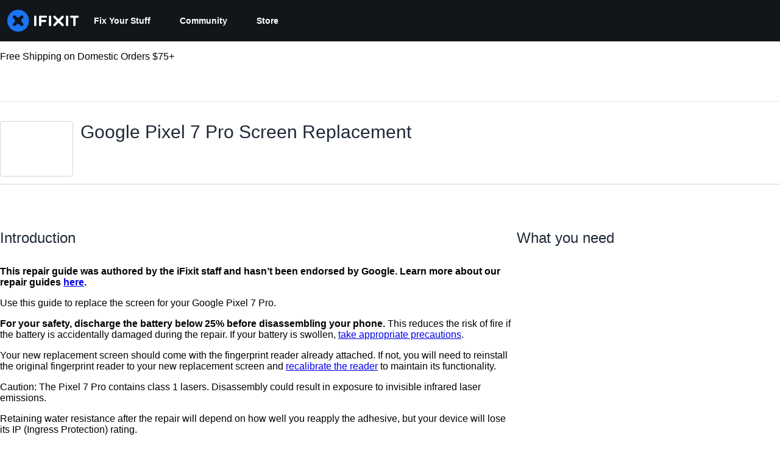

--- FILE ---
content_type: text/html; charset=utf-8
request_url: https://www.ifixit.com/Guide/Google+Pixel+7+Pro+Screen+Replacement/154720
body_size: 57208
content:
<!DOCTYPE html>
<html dir="ltr" lang="en" xmlns:fb="http://ogp.me/ns/fb#">
   <head>
      
   <link rel="preconnect" href="https://assets.cdn.ifixit.com" crossorigin>
   <link rel="preconnect" href="https://guide-images.cdn.ifixit.com" crossorigin>
   <link rel="preconnect" href="https://cdn.shopify.com" crossorigin>

   <link rel="preload"
      href="https://assets.cdn.ifixit.com/Assets/translations/en-translations.js?13675"
      as="script"
      fetchpriority="high"
         >
   <link rel="preload"
      href="https://assets.cdn.ifixit.com/Assets/scripts/runtime.js.5cfa3bfb77c3ba64571e.js"
      as="script"
      fetchpriority="high"
         >

      
      <script>
   window.dataLayer = window.dataLayer || [];
   function gtag(){dataLayer.push(arguments);}
   gtag('set', 'isEmployee', false);
   (function() {
      function hasPiwikConsent() {
         try {
            var fromPiwik = null
            document.cookie.split(';').forEach(function(cookie) {
               var parts = cookie.split('=');
               if (parts[0].trim() === 'ppms_privacy_6bf6bc54-82ca-4321-8620-b12d5c9b57b6') {
                  var cookieObject = JSON.parse(decodeURIComponent(parts[1]));
                  if (cookieObject && cookieObject.consents) {
                     fromPiwik = Object.values(cookieObject.consents).every(function(consent) {
                        return consent.status == 1;
                     });
                  }
               }
            });
         } catch (e) {
            console.error("Error parsing piwik cookie", e);
            return null;
         }
         return fromPiwik;
      }
      var needsConsent = false;
      var hasConsent = hasPiwikConsent();
      var cookiesOk = hasConsent !== null ? hasConsent : !needsConsent;
      var consent = cookiesOk ? 'granted' : 'denied';
      console.log("GTAG Consent", consent);
      gtag('consent', 'default', {
         'ad_storage': consent,
         'ad_user_data': consent,
         'ad_personalization': consent,
         'analytics_storage': consent,
      });
      gtag('event', 'consent_default', { consentValue: consent });
   })()
</script>
<!-- Google Tag Manager -->
<script>(function(w,d,s,l,i){w[l]=w[l]||[];w[l].push({'gtm.start':
new Date().getTime(),event:'gtm.js'});var f=d.getElementsByTagName(s)[0],
j=d.createElement(s),dl=l!='dataLayer'?'&l='+l:'';j.async=true;j.src=
'https://www.googletagmanager.com/gtm.js?id='+i+dl;f.parentNode.insertBefore(j,f);
})(window,document,'script','dataLayer','GTM-59NVBFN');</script>
<!-- End Google Tag Manager -->      <!-- ActiveCampaign Tracking Code -->
<script>
   (function(e,t,o,n,p,r,i){e.visitorGlobalObjectAlias=n;e[e.visitorGlobalObjectAlias]=e[e.visitorGlobalObjectAlias]||function(){(e[e.visitorGlobalObjectAlias].q=e[e.visitorGlobalObjectAlias].q||[]).push(arguments)};e[e.visitorGlobalObjectAlias].l=(new Date).getTime();r=t.createElement("script");r.src=o;r.async=true;i=t.getElementsByTagName("script")[0];i.parentNode.insertBefore(r,i)})(window,document,"https://diffuser-cdn.app-us1.com/diffuser/diffuser.js","vgo");
   vgo('setAccount', 1000565048);

   vgo('setTrackByDefault', false);

   function hasPiwikConsent() {
      try {
         var fromPiwik = null;
         document.cookie.split(';').forEach(function(cookie) {
            var parts = cookie.split('=');
            if (parts[0].trim() === 'ppms_privacy_6bf6bc54-82ca-4321-8620-b12d5c9b57b6') {
            var cookieObject = JSON.parse(decodeURIComponent(parts[1]));
            if (cookieObject && cookieObject.consents) {
               fromPiwik = Object.values(cookieObject.consents).every(function(consent) {
                  return consent.status == 1;
               });
            }
            }
         });
         return fromPiwik;
      } catch (e) {
         console.error("Error parsing piwik cookie", e);
         return null;
      }
   }

   // Check if consent is needed based on region
   var needsConsent = false;
   var hasConsent = hasPiwikConsent();
   var cookiesOk = hasConsent !== null ? hasConsent : !needsConsent;

   if (cookiesOk) {
      vgo('process', 'allowTracking');
      vgo('setEmail', '');
   }

    vgo('process');
</script>
<!-- End ActiveCampaign Tracking Code -->
      <title>Google Pixel 7 Pro Screen Replacement - iFixit Repair Guide</title>

      <meta http-equiv="Content-Type" content="text/html;charset=utf-8" />
      <meta name="viewport" content="width=device-width, initial-scale=1">
      <meta name="description" content="This repair guide was authored by the iFixit staff and hasn’t been endorsed by Google. Learn more about our repair guides here. Use this guide to..." />
      <meta name="title" content="Google Pixel 7 Pro Screen Replacement - iFixit Repair Guide" />
      <meta name="keywords" content="Google Pixel 7 Pro Screen Replacement, Google Pixel 7 Pro, Parts, Tools, Free Repair Guides, Manual, Teardowns" />

         <meta name="robots" content="index, follow, max-image-preview:large" />

               <link id="canonical-link" rel="canonical" href="https://www.ifixit.com/Guide/Google+Pixel+7+Pro+Screen+Replacement/154720" />
      
                  <link rel="alternate" hreflang="ko" href="https://ko.ifixit.com/Guide/Google+Pixel+7+Pro+%EC%8A%A4%ED%81%AC%EB%A6%B0+%EA%B5%90%EC%B2%B4%ED%95%98%EA%B8%B0/154720" />
      <link rel="alternate" hreflang="pt" href="https://pt.ifixit.com/Guide/Substitui%C3%A7%C3%A3o+da+tela+do+Google+Pixel+7+Pro/154720" />
      <link rel="alternate" hreflang="en" href="https://www.ifixit.com/Guide/Google+Pixel+7+Pro+Screen+Replacement/154720" />
      <link rel="alternate" hreflang="es" href="https://es.ifixit.com/Gu%C3%ADa/Reemplazo+de+pantalla+de+Google+Pixel+7+Pro/154720" />
      <link rel="alternate" hreflang="it" href="https://it.ifixit.com/Guida/Sostituzione+Schermo+Google+Pixel+7+Pro/154720" />
      <link rel="alternate" hreflang="nl" href="https://nl.ifixit.com/Guide/Google+Pixel+7+Pro+Vervanging+van+het+scherm/154720" />
      <link rel="alternate" hreflang="fr" href="https://fr.ifixit.com/Tutoriel/Changement+%C3%A9cran+Google+Pixel+7+Pro/154720" />
      <link rel="alternate" hreflang="ja" href="https://jp.ifixit.com/Guide/Google+Pixel+7+Pro+%E3%82%B9%E3%82%AF%E3%83%AA%E3%83%BC%E3%83%B3%E3%81%AE%E4%BA%A4%E6%8F%9B/154720" />
      <link rel="alternate" hreflang="de" href="https://de.ifixit.com/Anleitung/Google+Pixel+7+Pro+Display+tauschen/154720" />
      <link rel="alternate" hreflang="zh" href="https://zh.ifixit.com/Guide/%E8%B0%B7%E6%AD%8C+Pixel+7+Pro+%E6%9B%B4%E6%8D%A2%E5%B1%8F%E5%B9%95/154720" />
      <link rel="alternate" hreflang="x-default" href="https://www.ifixit.com/Guide/Google+Pixel+7+Pro+Screen+Replacement/154720" />

                                 <meta property="fb:app_id" content="401112919922369" />
               
                                                                  <meta property="og:type" content="article" />
                                                                     <meta property="og:image" content="https://guide-images.cdn.ifixit.com/igi/wyZEugPMTBupfVBV.full" />
                                                                     <meta property="og:description" content="This repair guide was authored by the iFixit staff and hasn’t been endorsed by Google. Learn more about our repair guides here. Use this guide to..." />
                                                                     <meta property="og:author" content="https://www.ifixit.com/User/1800598/Dominik+Schnabelrauch" />
                                                                     <meta property="og:published_time" content="2022-12-22T12:11:16-07:00" />
                                                                     <meta property="og:section" content="Google Pixel 7 Pro" />
                                                                     <meta property="og:modified_time" content="2025-06-14T06:04:38-07:00" />
                                                                     <meta property="og:locale:alternate" content="de_DE" />
                                 <meta property="og:locale:alternate" content="en_GB" />
                                 <meta property="og:locale:alternate" content="es_LA" />
                                 <meta property="og:locale:alternate" content="fr_FR" />
                                 <meta property="og:locale:alternate" content="it_IT" />
                                 <meta property="og:locale:alternate" content="ja_JP" />
                                 <meta property="og:locale:alternate" content="nl_NL" />
                                 <meta property="og:locale:alternate" content="pt_BR" />
                                 <meta property="og:locale:alternate" content="ru_RU" />
                                 <meta property="og:locale:alternate" content="tr_TR" />
                                 <meta property="og:locale:alternate" content="zh_CN" />
                                                                     <meta property="og:url" content="https://www.ifixit.com/Guide/Google+Pixel+7+Pro+Screen+Replacement/154720" />
                                                                     <meta property="og:title" content="Google Pixel 7 Pro Screen Replacement" />
                                                                     <meta property="og:site_name" content="iFixit" />
                              
            <meta name="verify-v1" content="jw37yaG9O4vmztqkH8xsZEeQtGHqzC3GZXfwk5xUCeM=" />

            
               <meta name="viewport" content="width=device-width, initial-scale=1.0, minimum-scale=1"/>
      
               <link rel="stylesheet" type="text/css" media="print" href="https://assets.cdn.ifixit.com/Assets/Admin/ifixit/Shared-print-4vKZnU54L24ZnG6tuvAwTw.css" />
      
      
            
            
            
      
               <script>
   var deferCss = {
      hidden: true,
      timeout: null,
      supportsPreload: function() {
         try {
            return document.createElement('link').relList.supports('preload');
         } catch (e) {
            return false;
         }
      },
      fallbackNoPreload: function() {
         if (deferCss.supportsPreload()) {
            return;
         }
         var applyFallback = function() {
            var links = document.querySelectorAll('.cssPreload');
            if (!links.length) {
               return;
            }
            for (var i = 0; i < links.length; ++i) {
               var link = links[i];
               link.onload = null;
               link.rel = 'stylesheet';
               link.className = 'cssReady';
            }
            deferCss.applyCssWhenDomLoaded();
         };
         if (document.readyState === 'loading') {
            document.addEventListener('DOMContentLoaded', applyFallback);
         } else {
            applyFallback();
         }
      },
      unhide: function() {
         if (deferCss.hidden) {
            var hider = document.getElementById('cssHide');
            hider && hider.parentElement.removeChild(hider);

            var criticalCss = document.getElementById('criticalCss');
            criticalCss && criticalCss.parentElement.removeChild(criticalCss);

            deferCss.hidden = false;
         }
      },
      applyAllCss: function() {
         if (!deferCss.hidden) {
            return;
         }
         clearTimeout(deferCss.timeout);
         var links = document.querySelectorAll('.cssReady, .cssPreload');
         var link;
         for (var i = 0; i < links.length; ++i) {
            link = links[i];
                        link.onload = null;
            link.rel = 'stylesheet';
         }
         deferCss.unhide();
      },
      cssLoaded: function(link, success) {
         link.className = success ? "cssReady" : "cssFailed";
         if (!success) {
            console.error(link.href + " failed to load");
         }
         var stillWaiting = document.querySelector('.cssPreload');
         if (!stillWaiting) {
            deferCss.applyCssWhenDomLoaded();
         }
      },
      applyCssWhenDomLoaded: function() {
         // Loading hasn't finished yet
         if (document.readyState === 'loading') {
            document.addEventListener('DOMContentLoaded', function() { deferCss.applyAllCss(); });
         } else {
            // `DOMContentLoaded` has already fired
            deferCss.applyAllCss();
         }
      },
      setTimeout: function(timeout) {
         deferCss.timeout = setTimeout(function() {
            console.warn("Deferred CSS took too long to load. Displaying anyway...");
            deferCss.applyCssWhenDomLoaded();
         }, timeout);
      }
   };
   deferCss.fallbackNoPreload();
                  deferCss.setTimeout(25000);
         </script>
      
      
   <noscript>
      
   </noscript>
         <link type="text/css" href="https://assets.cdn.ifixit.com/Assets/Guide/ifixit/guide-all-NPIAn_MrfEuGy9PkRAtm4A.css"
               rel="preload" as="style" onload="deferCss.cssLoaded(this, true)"
         onerror="this.onerror = this.onload = null; deferCss.cssLoaded(this, false);"
         class="cssPreload"
         />
   <link type="text/css" href="https://assets.cdn.ifixit.com/Assets/Admin/ifixit/font-awesome-yMF965gfPyQcdUoRNuZl_Q.css"
               rel="preload" as="style" onload="deferCss.cssLoaded(this, true)"
         onerror="this.onerror = this.onload = null; deferCss.cssLoaded(this, false);"
         class="cssPreload"
         />
   <link type="text/css" href="https://assets.cdn.ifixit.com/Assets/Guide/ifixit/module-all-EBwgMqI05crfGYEoIBZm1g.css"
               rel="preload" as="style" onload="deferCss.cssLoaded(this, true)"
         onerror="this.onerror = this.onload = null; deferCss.cssLoaded(this, false);"
         class="cssPreload"
         />
   <link type="text/css" href="https://assets.cdn.ifixit.com/Assets/Guide/ifixit/core-MOKrpbqISKNncJN1jmwygQ.css"
               rel="preload" as="style" onload="deferCss.cssLoaded(this, true)"
         onerror="this.onerror = this.onload = null; deferCss.cssLoaded(this, false);"
         class="cssPreload"
         />
   <link type="text/css" href="https://assets.cdn.ifixit.com/Assets/Admin/ifixit/tailwind-cli-WMetUukSvxAg-vKVgO1pig.css"
               rel="preload" as="style" onload="deferCss.cssLoaded(this, true)"
         onerror="this.onerror = this.onload = null; deferCss.cssLoaded(this, false);"
         class="cssPreload"
         />
   <link type="text/css" href="https://assets.cdn.ifixit.com/Assets/Admin/ifixit/header_footer_old-CaVLzokzxP2wx2a4Y6aFFA.css"
               rel="preload" as="style" onload="deferCss.cssLoaded(this, true)"
         onerror="this.onerror = this.onload = null; deferCss.cssLoaded(this, false);"
         class="cssPreload"
         />
   <link type="text/css" href="https://assets.cdn.ifixit.com/Assets/Guide/ifixit/new-guide-view-all-uqt1r93g9TmyeQpozv4LHA.css"
               rel="preload" as="style" onload="deferCss.cssLoaded(this, true)"
         onerror="this.onerror = this.onload = null; deferCss.cssLoaded(this, false);"
         class="cssPreload"
         />
   <link type="text/css" href="https://assets.cdn.ifixit.com/Assets/Guide/ifixit/prosemirror-all-a7PtRlWO-sy-zy7EZW8yTg.css"
               rel="preload" as="style" onload="deferCss.cssLoaded(this, true)"
         onerror="this.onerror = this.onload = null; deferCss.cssLoaded(this, false);"
         class="cssPreload"
         />
   <link type="text/css" href="https://assets.cdn.ifixit.com/Assets/Guide/ifixit/Guide-View-guideTop-n1g1BrhldcBw52TGbQMDQA.css"
               rel="preload" as="style" onload="deferCss.cssLoaded(this, true)"
         onerror="this.onerror = this.onload = null; deferCss.cssLoaded(this, false);"
         class="cssPreload"
         />
   <link type="text/css" href="https://assets.cdn.ifixit.com/Assets/Guide/ifixit/Guide-View-guide_top_status_banner-dQG6edMDXWWIDCEO27ZLyA.css"
               rel="preload" as="style" onload="deferCss.cssLoaded(this, true)"
         onerror="this.onerror = this.onload = null; deferCss.cssLoaded(this, false);"
         class="cssPreload"
         />
   <link type="text/css" href="https://assets.cdn.ifixit.com/Assets/Admin/ifixit/Shared-cart_banner-T0p92NIUBQ0bxnLuVlkXHw.css"
               rel="preload" as="style" onload="deferCss.cssLoaded(this, true)"
         onerror="this.onerror = this.onload = null; deferCss.cssLoaded(this, false);"
         class="cssPreload"
         />
   <link type="text/css" href="https://assets.cdn.ifixit.com/Assets/Admin/ifixit/Shared-attachment_link-LlaO3Vrk0xV3XFu9fv4riw.css"
               rel="preload" as="style" onload="deferCss.cssLoaded(this, true)"
         onerror="this.onerror = this.onload = null; deferCss.cssLoaded(this, false);"
         class="cssPreload"
         />

   <noscript>
         <link type="text/css" href="https://assets.cdn.ifixit.com/Assets/Guide/ifixit/guide-all-NPIAn_MrfEuGy9PkRAtm4A.css"
               rel="stylesheet"
         />
   <link type="text/css" href="https://assets.cdn.ifixit.com/Assets/Admin/ifixit/font-awesome-yMF965gfPyQcdUoRNuZl_Q.css"
               rel="stylesheet"
         />
   <link type="text/css" href="https://assets.cdn.ifixit.com/Assets/Guide/ifixit/module-all-EBwgMqI05crfGYEoIBZm1g.css"
               rel="stylesheet"
         />
   <link type="text/css" href="https://assets.cdn.ifixit.com/Assets/Guide/ifixit/core-MOKrpbqISKNncJN1jmwygQ.css"
               rel="stylesheet"
         />
   <link type="text/css" href="https://assets.cdn.ifixit.com/Assets/Admin/ifixit/tailwind-cli-WMetUukSvxAg-vKVgO1pig.css"
               rel="stylesheet"
         />
   <link type="text/css" href="https://assets.cdn.ifixit.com/Assets/Admin/ifixit/header_footer_old-CaVLzokzxP2wx2a4Y6aFFA.css"
               rel="stylesheet"
         />
   <link type="text/css" href="https://assets.cdn.ifixit.com/Assets/Guide/ifixit/new-guide-view-all-uqt1r93g9TmyeQpozv4LHA.css"
               rel="stylesheet"
         />
   <link type="text/css" href="https://assets.cdn.ifixit.com/Assets/Guide/ifixit/prosemirror-all-a7PtRlWO-sy-zy7EZW8yTg.css"
               rel="stylesheet"
         />
   <link type="text/css" href="https://assets.cdn.ifixit.com/Assets/Guide/ifixit/Guide-View-guideTop-n1g1BrhldcBw52TGbQMDQA.css"
               rel="stylesheet"
         />
   <link type="text/css" href="https://assets.cdn.ifixit.com/Assets/Guide/ifixit/Guide-View-guide_top_status_banner-dQG6edMDXWWIDCEO27ZLyA.css"
               rel="stylesheet"
         />
   <link type="text/css" href="https://assets.cdn.ifixit.com/Assets/Admin/ifixit/Shared-cart_banner-T0p92NIUBQ0bxnLuVlkXHw.css"
               rel="stylesheet"
         />
   <link type="text/css" href="https://assets.cdn.ifixit.com/Assets/Admin/ifixit/Shared-attachment_link-LlaO3Vrk0xV3XFu9fv4riw.css"
               rel="stylesheet"
         />

   </noscript>

      <script>
   </script>


      

            
               
   
   <!-- Google tag (gtag.js) -->
   <script async src="https://www.googletagmanager.com/gtag/js?id=G-5ZXNWJ73GK"></script>
   <script>
      window.dataLayer = window.dataLayer || [];
      function gtag(){dataLayer.push(arguments);}
      gtag('js', new Date());

            const ga4Params = {};
      const userProperties = {"preferred_store":"ifixit-us","preferred_store_locale":"en-us","preferred_language":"EN","on_mobile_app":"false","customer_type":"regular"};
               gtag('config', 'G-5ZXNWJ73GK', ga4Params);
            gtag('set', 'user_properties', userProperties);
   </script>
   <!-- End Google tag (gtag.js) -->
         
      <script type="text/javascript">
         window.fbq=window.fbq||function(){};
      </script>                     <link rel="apple-touch-icon" sizes="57x57" href="https://assets.cdn.ifixit.com/static/icons/ifixit/apple-touch-icon-57x57.png">
<link rel="apple-touch-icon" sizes="60x60" href="https://assets.cdn.ifixit.com/static/icons/ifixit/apple-touch-icon-60x60.png">
<link rel="apple-touch-icon" sizes="72x72" href="https://assets.cdn.ifixit.com/static/icons/ifixit/apple-touch-icon-72x72.png">
<link rel="apple-touch-icon" sizes="76x76" href="https://assets.cdn.ifixit.com/static/icons/ifixit/apple-touch-icon-76x76.png">
<link rel="apple-touch-icon" sizes="114x114" href="https://assets.cdn.ifixit.com/static/icons/ifixit/apple-touch-icon-114x114.png">
<link rel="apple-touch-icon" sizes="120x120" href="https://assets.cdn.ifixit.com/static/icons/ifixit/apple-touch-icon-120x120.png">
<link rel="apple-touch-icon" sizes="144x144" href="https://assets.cdn.ifixit.com/static/icons/ifixit/apple-touch-icon-144x144.png">
<link rel="apple-touch-icon" sizes="152x152" href="https://assets.cdn.ifixit.com/static/icons/ifixit/apple-touch-icon-152x152.png">
<link rel="apple-touch-icon" sizes="180x180" href="https://assets.cdn.ifixit.com/static/icons/ifixit/apple-touch-icon-180x180.png">
<link rel="icon" type="image/png" href="https://assets.cdn.ifixit.com/static/icons/ifixit/favicon-32x32.png" sizes="32x32">
<link rel="icon" type="image/png" href="https://assets.cdn.ifixit.com/static/icons/ifixit/android-chrome-192x192.png" sizes="192x192">
<link rel="icon" type="image/png" href="https://assets.cdn.ifixit.com/static/icons/ifixit/favicon-96x96.png" sizes="96x96">
<link rel="icon" type="image/png" href="https://assets.cdn.ifixit.com/static/icons/ifixit/favicon-16x16.png" sizes="16x16">
<link rel="manifest" href="https://assets.cdn.ifixit.com/static/icons/ifixit/manifest.json">
<link rel="mask-icon" href="https://assets.cdn.ifixit.com/static/icons/ifixit/safari-pinned-tab.svg" color="#5bbad5">
<meta name="apple-mobile-web-app-title" content="ifixit">
<meta name="application-name" content="ifixit">
<meta name="msapplication-TileColor" content="#ffffff">
<meta name="msapplication-TileImage" content="https://assets.cdn.ifixit.com/static/icons/ifixit/mstile-144x144.png">
<meta name="theme-color" content="#ffffff">
   
      <script defer type="text/javascript" src="https://assets.cdn.ifixit.com/Assets/scripts/runtime.js.5cfa3bfb77c3ba64571e.js"></script>
<script nomodule src="/v3/polyfill.min.js?flags=gated&amp;features=Array.prototype.flat,Array.prototype.flatMap,default,es2022,fetch,IntersectionObserver,Intl.RelativeTimeFormat,Intl.RelativeTimeFormat.~locale.en,NodeList.prototype.forEach,Number.isInteger,Object.entries,Object.fromEntries,Promise.prototype.finally,queueMicrotask,ResizeObserver,String.prototype.matchAll,WeakMap,WeakSet"></script>

   <script defer type="text/javascript" src="https://assets.cdn.ifixit.com/Assets/translations/en-translations.js?13675"></script>


   <script defer type="text/javascript" src="https://assets.cdn.ifixit.com/Assets/scripts/7038.e129f4508739ca03e27b.js"></script>
   <script defer type="text/javascript" src="https://assets.cdn.ifixit.com/Assets/scripts/9469.35b51e120fe4f982c8c7.js"></script>
   <script defer type="text/javascript" src="https://assets.cdn.ifixit.com/Assets/scripts/5179.ae748c30197d8f23ceff.js"></script>
   <script defer type="text/javascript" src="https://assets.cdn.ifixit.com/Assets/scripts/9894.30b23194e83005fccad1.js"></script>
   <script defer type="text/javascript" src="https://assets.cdn.ifixit.com/Assets/scripts/7479.5476c65ad39e4a0514c9.js"></script>
   <script defer type="text/javascript" src="https://assets.cdn.ifixit.com/Assets/scripts/529.8956376dc0bb8a09e6ec.js"></script>
   <script defer type="text/javascript" src="https://assets.cdn.ifixit.com/Assets/scripts/6242.cbba0b7a5ff102e61bf7.js"></script>
   <script defer type="text/javascript" src="https://assets.cdn.ifixit.com/Assets/scripts/9776.55f9013b2289519f82d8.js"></script>
   <script defer type="text/javascript" src="https://assets.cdn.ifixit.com/Assets/scripts/8668.ec50f54b151be937b29b.js"></script>
   <script defer type="text/javascript" src="https://assets.cdn.ifixit.com/Assets/scripts/5055.7520d96db65abcb961c9.js"></script>
   <script defer type="text/javascript" src="https://assets.cdn.ifixit.com/Assets/scripts/7319.8428fef192b3b6dd5407.js"></script>
   <script defer type="text/javascript" src="https://assets.cdn.ifixit.com/Assets/scripts/6156.94ad5f1ff094e71627a7.js"></script>
   <script defer type="text/javascript" src="https://assets.cdn.ifixit.com/Assets/scripts/7347.1454d27af8b33cb53ff8.js"></script>
   <script defer type="text/javascript" src="https://assets.cdn.ifixit.com/Assets/scripts/2355.4a3f4047408efda838c5.js"></script>
   <script defer type="text/javascript" src="https://assets.cdn.ifixit.com/Assets/scripts/6332.ce690d657eee74a446c7.js"></script>
   <script defer type="text/javascript" src="https://assets.cdn.ifixit.com/Assets/scripts/8892.9473fd2f633f74410f12.js"></script>
   <script defer type="text/javascript" src="https://assets.cdn.ifixit.com/Assets/scripts/3118.38fed86f299f5f2d01a2.js"></script>
   <script defer type="text/javascript" src="https://assets.cdn.ifixit.com/Assets/scripts/4686.1c31d63bca0d5b8e85d6.js"></script>
   <script defer type="text/javascript" src="https://assets.cdn.ifixit.com/Assets/scripts/7287.77012db86068624000e7.js"></script>
   <script defer type="text/javascript" src="https://assets.cdn.ifixit.com/Assets/scripts/2237.76584acb4e1dfd3e5b7c.js"></script>
   <script defer type="text/javascript" src="https://assets.cdn.ifixit.com/Assets/scripts/6600.caecbba727555e2cb284.js"></script>
   <script defer type="text/javascript" src="https://assets.cdn.ifixit.com/Assets/scripts/2112.639c10fc2bfd4961a78b.js"></script>
   <script defer type="text/javascript" src="https://assets.cdn.ifixit.com/Assets/scripts/7605.f7814f73ff11552268df.js"></script>
   <script defer type="text/javascript" src="https://assets.cdn.ifixit.com/Assets/scripts/5543.abae6c22238926ef69da.js"></script>
   <script defer type="text/javascript" src="https://assets.cdn.ifixit.com/Assets/scripts/8684.99eb37072e77c70ab2d3.js"></script>
   <script defer type="text/javascript" src="https://assets.cdn.ifixit.com/Assets/scripts/5326.e034af67a3bb0a4e92fa.js"></script>
   <script defer type="text/javascript" src="https://assets.cdn.ifixit.com/Assets/scripts/2649.98420c1304fa5c73f48a.js"></script>
   <script defer type="text/javascript" src="https://assets.cdn.ifixit.com/Assets/scripts/876.2c8b40fe86c0289b39b7.js"></script>
   <script defer type="text/javascript" src="https://assets.cdn.ifixit.com/Assets/scripts/2990.6d3cb047558262ee4689.js"></script>
   <script defer type="text/javascript" src="https://assets.cdn.ifixit.com/Assets/scripts/1093.8f42ded12c4844bbcb86.js"></script>
   <script defer type="text/javascript" src="https://assets.cdn.ifixit.com/Assets/scripts/831.a66b8fe2dc1c0bb47772.js"></script>
   <script defer type="text/javascript" src="https://assets.cdn.ifixit.com/Assets/scripts/6957.c87910a2e9f787b0d0f6.js"></script>
   <script defer type="text/javascript" src="https://assets.cdn.ifixit.com/Assets/scripts/139.5e98fcead98420f5be11.js"></script>
   <script defer type="text/javascript" src="https://assets.cdn.ifixit.com/Assets/scripts/4534.d6bcabe994ec79dd3536.js"></script>
   <script defer type="text/javascript" src="https://assets.cdn.ifixit.com/Assets/scripts/663.828d89b13e1fa1d54aba.js"></script>
   <script defer type="text/javascript" src="https://assets.cdn.ifixit.com/Assets/scripts/1399.ff91016e0301d3bb6834.js"></script>
   <script defer type="text/javascript" src="https://assets.cdn.ifixit.com/Assets/scripts/guidepage.js.3d94d144f400b2168ed6.js"></script>
   <script defer type="text/javascript" src="https://assets.cdn.ifixit.com/Assets/scripts/new-guide-view-all.js.6b7aa0b8cec8ec267080.js"></script>
   <script defer type="text/javascript" src="https://assets.cdn.ifixit.com/Assets/scripts/guide-top.js.d800f07b77e4938e1740.js"></script>
   <script defer type="text/javascript" src="https://assets.cdn.ifixit.com/Assets/scripts/8890.2c30bd756acb8b0efe5c.js"></script>
   <script defer type="text/javascript" src="https://assets.cdn.ifixit.com/Assets/scripts/7959.df09a723e720e5b1753e.js"></script>
   <script defer type="text/javascript" src="https://assets.cdn.ifixit.com/Assets/scripts/1839.b30921c483c5f0549ac6.js"></script>
   <script defer type="text/javascript" src="https://assets.cdn.ifixit.com/Assets/scripts/guide-nav.js.a418e15053ca82e80915.js"></script>
   <script defer type="text/javascript" src="https://assets.cdn.ifixit.com/Assets/scripts/ribbon-banner.js.2276a6e4bd99d8525266.js"></script>
   <script defer type="text/javascript" src="https://assets.cdn.ifixit.com/Assets/scripts/campaign-banner-wp.js.d94285fcc70be2a6ff9b.js"></script>
   <script defer type="text/javascript" src="https://assets.cdn.ifixit.com/Assets/scripts/consent-banner.js.fe1e324d5889c17bc1c0.js"></script>
   <script defer type="text/javascript" src="https://assets.cdn.ifixit.com/Assets/scripts/error-capture.js.361c4689ff8f2b23fbe8.js"></script>
   <script defer type="text/javascript" src="https://assets.cdn.ifixit.com/Assets/scripts/tiptap-editor.js.b524a67f68317198b25e.js"></script>
   <script defer type="text/javascript" src="https://assets.cdn.ifixit.com/Assets/scripts/product-ad-cards.js.44434a35bc6b8d047642.js"></script>


      
            <style id="criticalCss">
         :where(#main) {
  max-width: 100%;
}
:root {
  --main-container-width: 1280px;
  --overflow-x: var(--overflow-x);
}
:where(svg[class*="fa-"], i[class*="fa-"]).fa-xl {
  font-size: 24px;
}
.hidden,
[hidden] {
  display: none !important;
}
#page {
  flex: 1;
  overflow-x: var(--overflow-x);
  position: relative;
}
#contentFloat {
  padding-bottom: 24px;
}
#contentFloat:not(:has(.component-HomePageHero, .wp-embed, [class^="full-"])) {
  padding-inline: 16px;
}
@media (min-width: 768px) {
  #contentFloat:not(:has(.component-HomePageHero, .wp-embed, [class^="full-"])) {
    padding-inline: 20px;
  }
}
@media (min-width: 1028px) {
  #contentFloat:not(:has(.component-HomePageHero, .wp-embed, [class^="full-"])) {
    padding-inline: 32px;
  }
}
#contentFloat .content-container {
  display: flex;
  gap: 24px;
}
@media only screen and (max-width: 1000px) {
  #contentFloat .content-container {
    flex-wrap: wrap;
    -ms-flex-wrap: wrap;
  }
}
.fullWidth #contentFloat {
  width: 100%;
}
@media only screen and (max-width: 1000px) {
  .responsive #contentFloat {
    width: 100%;
  }
}
#content {
  flex: 1;
  max-width: 100%;
}
.fullWidth #content {
  width: 100%;
}
#background {
  display: flex;
  flex-direction: column;
  min-height: 100vh;
  padding: 0;
}
:where(#main) {
  margin-inline: auto;
  width: var(--main-container-width);
}
@media only screen and (max-width: 1000px) {
  .responsive #content,
  .responsive #main,
  .responsive #mainBody {
    margin: auto !important;
    width: 100%;
  }
}
#mainBody {
  border-radius: 8px;
  border-radius: 0;
  box-shadow: none;
  min-height: 300px;
  padding-top: 0.1px;
  position: relative;
  text-align: left;
  text-align: start;
}
.throbber {
  animation: a 0.8s linear infinite;
  border: 8px solid hsla(0, 0%, 100%, 0.2);
  border-radius: 50px;
  border-top-color: #fff;
  height: 50px;
  margin: 0 auto 20px;
  width: 50px;
}
@keyframes a {
  0% {
    transform: rotate(0deg);
  }
  to {
    transform: rotate(1turn);
  }
}
.visible-mobile-tablet {
  display: none;
}
@media only screen and (max-width: 1000px) {
  .visible-mobile-tablet {
    display: block !important;
  }
}
.visible-desktop {
  display: block;
}
@media only screen and (max-width: 1000px) {
  .visible-desktop {
    display: none !important;
  }
}
.clearer {
  clear: both;
  font-size: 0;
  height: 0;
  line-height: 0;
  margin: 0;
  padding: 0;
}
.row {
  border-radius: 8px;
  display: flex;
  flex-direction: row;
  margin-bottom: 20px;
  position: relative;
}
@media only screen and (min-width: 576px) {
  .row div[class~="column"]:not(:last-of-type) {
    margin-right: 20px;
  }
}
.column {
  flex: 1 1;
  max-width: 100%;
}
.column.four-fifths {
  flex: 4 4 20px;
}
@media only screen and (max-width: 575px) {
  .column.four-fifths {
    -ms-flex-basis: auto;
    flex-basis: auto;
  }
}
:where(.form) textarea {
  margin-bottom: 10px;
}
:where(.form) textarea {
  border: 1px solid #c1c1c1;
  border-radius: 4px;
  box-shadow: inset 0 1px 2px #f9fafb;
  overflow: visible;
  padding: 4px 8px;
}
@media only screen and (max-width: 1000px) {
  .responsive input[type],
  .responsive textarea {
    font-size: 16px;
  }
}
.formBody {
  background-color: #f9fafb;
  border-radius: 4px;
  overflow: visible;
  padding: 0 8px 8px;
}
.formField {
  margin: 0;
  padding: 16px 0 0;
}
textarea {
  border: 1px solid #c1c1c1;
  border-radius: 4px;
  box-shadow: inset 0 1px 2px #f9fafb;
  color: #212426;
  margin-top: 4px;
  overflow: visible;
  padding: 4px 8px;
}
.modalBox {
  -webkit-overflow-scrolling: touch;
  border: 0;
  border-radius: 0;
  bottom: 0;
  left: 0;
  overflow: auto;
  padding: 30px 15px;
  position: fixed;
  right: 0;
  top: 0;
  z-index: 100000;
}
.modalContentBox {
  height: auto !important;
  margin: 0 auto;
  max-width: 872px;
  overflow: hidden;
  padding: 0;
  position: relative;
  text-align: center;
}
.modalBox > .throbber {
  margin-top: 200px;
}
#notifications {
  background-color: #fdf7e6;
  border-bottom: 2px solid #f9cd46;
  color: #6f5504;
  position: relative;
  width: 100%;
  z-index: 1100;
}
#notifications .close {
  font-size: 16px;
  position: absolute;
  right: 5px;
  top: 25%;
}
:where(input.button, button.button, span.button, a.button, .button[role="button"]) {
  -webkit-appearance: none;
  background-color: #fff;
  border: 1px solid #d1d5db;
  border-radius: 4px;
  color: #212426;
  display: inline-block;
  font-size: 14px;
  font-weight: 600;
  padding: 8px 16px;
  position: relative;
  text-align: center;
}
:where(input.button, button.button, span.button, a.button, .button[role="button"]) {
  text-decoration: none;
}
:where(input.button, button.button, span.button, a.button, .button[role="button"]).button-transparent {
  background-color: hsla(0, 0%, 100%, 0.1);
}
:where(input.button, button.button, span.button, a.button, .button[role="button"]).button-action-solid {
  background-color: #0071ce;
  border-color: #0071ce;
  color: #fff;
}
:where(input.button, button.button, span.button, a.button, .button[role="button"]).button-checked {
  background-color: #f2f8fd;
  border-color: #a6cdee;
  color: #0071ce;
}
:where(input.button, button.button, span.button, a.button, .button[role="button"]).button-transparent {
  background-color: transparent;
}
:where(input.button, button.button, span.button, a.button, .button[role="button"]).button-large {
  padding: 11px 25px 12px;
}
:where(input.button, button.button, span.button, a.button, .button[role="button"]).button-small {
  font-size: 13px;
  padding: 5px 10px;
}
:where(input.button, button.button, span.button, a.button, .button[role="button"])
  .fa {
  font-size: 14px;
  margin-right: 8px;
  opacity: 0.5;
  position: relative;
  top: 1px;
}
.button + .button {
  margin-left: 8px;
}
.videoBox {
  height: 0;
  overflow: hidden;
  padding-bottom: 56.25%;
  position: relative;
  width: auto !important;
}
.videoBox,
.videoFrame {
  max-width: 100%;
}
@media only screen and (max-width: 575px) {
  .videoFrame {
    width: auto !important;
  }
}
.play-btn {
  background-color: transparent;
  background-image: url('data:image/svg+xml;utf8,<svg xmlns="http://www.w3.org/2000/svg" version="1.1" viewBox="0 0 68 48"><path fill="%23f00" fill-opacity="0.8" d="M66.52,7.74c-0.78-2.93-2.49-5.41-5.42-6.19C55.79,.13,34,0,34,0S12.21,.13,6.9,1.55 C3.97,2.33,2.27,4.81,1.48,7.74C0.06,13.05,0,24,0,24s0.06,10.95,1.48,16.26c0.78,2.93,2.49,5.41,5.42,6.19 C12.21,47.87,34,48,34,48s21.79-0.13,27.1-1.55c2.93-0.78,4.64-3.26,5.42-6.19C67.94,34.95,68,24,68,24S67.94,13.05,66.52,7.74z"></path><path d="M 45,24 27,14 27,34" fill="%23fff"></path></svg>');
  filter: grayscale(100%);
  height: 48px;
  left: 50%;
  opacity: 1;
  top: 50%;
  transform: translate3d(-50%, -50%, 0);
  width: 68px;
}
.play-btn,
.youtube-player {
  border: none;
  position: absolute;
}
.youtube-player {
  background-position: 50%;
  background-size: cover;
  height: 100%;
  left: 0;
  top: 0;
  width: 100%;
}
@font-face {
  font-display: swap;
  font-family: icomoon;
  font-style: normal;
  font-weight: 400;
  src: url(https://assets.cdn.ifixit.com/static/fonts/ifixit/v2.0.2/icomoon.woff2?20210215=)
      format("woff2"),
    url(https://assets.cdn.ifixit.com/static/fonts/ifixit/v2.0.2/icomoon.woff?20210215=)
      format("woff"),
    url(https://assets.cdn.ifixit.com/static/fonts/ifixit/v2.0.2/icomoon.ttf?20160111=)
      format("truetype"),
    url(https://assets.cdn.ifixit.com/static/fonts/ifixit/v2.0.2/icomoon.svg?20160111=#icomoon)
      format("svg");
}
.ico-step-icon-note,
[data-icon]:before {
  speak: none;
  font-family: icomoon;
  font-style: normal;
  font-variant: normal;
  font-weight: 400;
  line-height: 1;
  text-transform: none;
}
[data-icon]:before {
  content: attr(data-icon);
}
.ico-step-icon-note:before {
  content: "\e601";
}
.fa-circle-star:before {
  content: "\e902";
}
.fa {
  -webkit-font-smoothing: antialiased;
  -moz-osx-font-smoothing: grayscale;
  display: inline-block;
  font: normal normal normal 14px/1 icomoon;
  font-size: inherit;
  text-rendering: auto;
}
.fa-fw {
  text-align: center;
  width: 1.28571429em;
}
.fa-star:before {
  content: "\f005";
}
.fa-times:before {
  content: "\f00d";
}
.fa-pencil:before {
  content: "\f040";
}
.fa-chevron-right:before {
  content: "\f054";
}
.fa-arrow-right:before {
  content: "\f061";
}
.fa-arrow-down:before {
  content: "\f063";
}
.fa-eye:before {
  content: "\f06e";
}
.fa-star-half:before {
  content: "\f089";
}
.fa-caret-down:before {
  content: "\f0d7";
}
.fa-angle-down:before {
  content: "\f107";
}
.fa-circle:before {
  content: "\f111";
}
.modalContentBox {
  max-width: 983px;
}
.button-container {
  display: flex;
  flex-direction: column;
  margin: 0 auto 32px;
  position: relative;
}
.button-container .button {
  margin: 0 0 8px;
}
@media only screen and (max-width: 1000px) {
  .button-container {
    -ms-align-items: center;
    align-items: center;
    margin: 16px 0 8px;
    width: 100%;
  }
}
.comment-form-buttons {
  margin-left: auto;
}
.comment-form-buttons,
.form-footer {
  display: flex;
}
.form-footer {
  height: 40px;
  margin-top: 15px;
  position: relative;
}
:root {
  --background: var(--color-gray-50);
  --foreground: var(--color-gray-950);
  --card: var(--color-white);
  --card-foreground: var(--color-gray-950);
  --popover: var(--color-white);
  --popover-foreground: var(--color-gray-950);
  --primary: var(--color-brand-500);
  --primary-foreground: var(--color-white);
  --secondary: var(--color-gray-200);
  --secondary-foreground: var(--color-gray-950);
  --muted: var(--color-gray-100);
  --muted-foreground: var(--color-gray-500);
  --accent: var(--color-gray-200);
  --accent-foreground: var(--color-gray-950);
  --destructive: var(--color-red-600);
  --destructive-foreground: var(--color-white);
  --border: var(--color-gray-300);
  --input: var(--color-gray-300);
  --ring: var(--color-gray-400);
  --chart-1: var(--color-orange-600);
  --chart-2: var(--color-teal-600);
  --chart-3: var(--color-cyan-900);
  --chart-4: var(--color-amber-400);
  --chart-5: var(--color-amber-500);
  --sidebar: var(--color-gray-50);
  --sidebar-foreground: var(--color-gray-950);
  --sidebar-primary: var(--color-gray-900);
  --sidebar-primary-foreground: var(--color-gray-50);
  --sidebar-accent: var(--color-gray-100);
  --sidebar-accent-foreground: var(--color-gray-900);
  --sidebar-border: var(--color-gray-200);
  --sidebar-ring: var(--color-gray-400);
  --header-bg-color: #fff;
}
h1 {
  font-size: 26px;
  line-height: 38px;
  margin: 0 0 10px;
  min-height: 38px;
}
@media only screen and (max-width: 575px) {
  h1 {
    font-size: 18px;
    line-height: 30px;
    min-height: 30px;
  }
}
h2 {
  border-bottom: 0;
  color: #212426;
  font-size: 24px;
  margin: 0 0 18px;
  padding: 0;
}
@media only screen and (max-width: 575px) {
  h2 {
    font-size: 18px;
  }
}
h3 {
  color: #212426;
  font-size: 16px;
}
.full-width-video .row,
h3 {
  margin: 0;
}
@media only screen and (max-width: 1000px) {
  .responsive.fullWidth #contentFloat {
    padding: 0 16px;
  }
}
.introduction-container {
  font-size: 16px;
  margin: 50px 0;
}
.introduction-container p {
  font-size: 16px;
}
@media only screen and (max-width: 575px) {
  .introduction-container {
    margin: 30px 0;
  }
}
.step-comments .add-comment-form {
  margin-left: 20px;
  margin-right: 20px;
  margin-top: 20px;
}
@media only screen and (max-width: 575px) {
  .step-comments .add-comment-form {
    margin-left: 0;
    margin-right: 0;
  }
}
.step-comments .formBody {
  background-color: transparent;
  padding: 0;
}
.guide-comments-container .maxCharacters,
.step-comments .maxCharacters {
  float: left;
}
.video-container {
  -ms-flex-pack: center;
  background-color: #e6e6e6;
  border-radius: 4px;
  -ms-justify-content: center;
  justify-content: center;
  overflow: hidden;
  width: 100%;
}
.video-container .videoBox {
  padding-bottom: 56.25% !important;
}
@media only screen and (min-width: 1001px) {
  .video-container div[data-video-size] {
    flex: 1;
  }
  .video-container div[data-video-size="medium"] {
    width: 761px;
  }
}
.steps-container {
  padding-inline-start: 0;
}
@media only screen and (max-width: 1000px) {
  .steps-container {
    padding: 0 0 16px;
  }
}
.steps-container li {
  display: block;
}
.step {
  display: flex;
  flex-direction: column;
}
.step .row {
  margin-bottom: 16px;
}
@media only screen and (max-width: 575px) {
  .step .step-container {
    margin-bottom: 0;
  }
}
.step-title {
  border: 0;
  font-size: 24px;
  font-weight: 400;
  margin-bottom: 0;
  position: relative;
}
@media only screen and (max-width: 575px) {
  .step-title {
    font-size: 18px;
    margin-top: 16px;
  }
}
@media only screen and (max-width: 1000px) {
  .step-title {
    margin-top: 16px;
  }
}
.step-title a,
.step-title strong {
  color: #212426;
  text-decoration: none;
}
.step-title strong {
  font-weight: 700;
}
.step-title .stepTitleTitle {
  margin-left: 16px;
}
.step-edit-link {
  height: 0;
  opacity: 0;
  -ms-order: -1;
  order: -1;
  visibility: hidden;
  z-index: 1;
}
.step-edit-link .button {
  float: right;
}
.step-container {
  -ms-flex-align: start;
  -ms-flex-pack: justify;
  -ms-align-items: flex-start;
  align-items: flex-start;
  flex-wrap: nowrap;
  -ms-flex-wrap: none;
  -ms-justify-content: space-between;
  justify-content: space-between;
}
.step-container .step-content {
  max-width: 600px;
  width: 100%;
}
@media not (-ms-high-contrast: none) {
  .step-container > div {
    flex: 50%;
  }
}
.step-container img.stepImage {
  background: url(https://assets.cdn.ifixit.com/static/images/modal/spinner.gif)
    no-repeat;
  background-position: 50%;
}
.step-container .stepImageContainer {
  min-height: 444px;
  width: 100%;
}
@media only screen and (max-width: 575px) {
  .step-container .stepImageContainer {
    min-height: calc(75vw - 30px);
  }
}
@media only screen and (min-width: 576px) and (max-width: 1000px) {
  .step-container .stepImageContainer {
    min-height: calc(37.5vw - 30px);
  }
}
@media only screen and (max-width: 575px) {
  .step-container {
    flex-direction: column;
  }
  .step-thumbnails {
    -ms-justify-content: center;
    justify-content: center;
  }
  .step-thumbnails .step-thumbnail:not(:last-child) {
    margin-right: 20px;
  }
}
.step-thumbnail {
  box-shadow: 0 0 0 0 transparent;
  flex: 0 1 186px;
}
@media only screen and (max-width: 575px) {
  .step-thumbnail {
    -ms-flex-pack: justify;
    -ms-align-items: center;
    align-items: center;
    -ms-justify-content: space-between;
    justify-content: space-between;
  }
}
.step-thumbnail img {
  border-radius: 4px;
  box-shadow: 0 0 0 1px rgba(0, 0, 0, 0.15);
  object-fit: cover;
  opacity: 0.7;
  width: 100%;
}
.step-thumbnail.active {
  transform: translateY(-4px);
}
@media only screen and (max-width: 575px) {
  .step-thumbnail.active {
    transform: translateY(0);
  }
}
.step-thumbnail.active img {
  box-shadow: 0 4px 10px rgba(0, 0, 0, 0.5);
  opacity: 1;
}
@media only screen and (max-width: 575px) {
  .step-thumbnail.active img {
    box-shadow: 0 0 2px rgba(0, 0, 0, 0.75);
  }
}
.step-main-media {
  -ms-flex-grow: 2;
  flex-grow: 2;
  max-width: 593px;
  position: relative;
}
@media only screen and (min-width: 576px) and (max-width: 1000px) {
  .step-main-media {
    -ms-flex-grow: 1;
    flex-grow: 1;
    max-width: 50vw;
  }
}
.step-main-media .stepImage {
  height: auto;
  left: 0;
  position: absolute;
  top: 0;
  visibility: hidden;
}
.step-main-media .stepImage.visible {
  position: static;
  visibility: visible;
}
.step-main-media > img {
  border: 1px solid rgba(0, 0, 0, 0.1);
  border-radius: 4px;
  display: block;
  max-height: 444px;
  max-width: 593px;
  z-index: 1;
}
@media only screen and (max-width: 575px) {
  .step-main-media > img {
    max-width: 100%;
  }
}
@media only screen and (min-width: 576px) and (max-width: 1000px) {
  .step-main-media > img {
    max-width: 100%;
  }
}
@media only screen and (max-width: 575px) {
  .step-main-media {
    flex: 0 0 auto;
    margin-bottom: 20px;
  }
}
@media only screen and (max-width: 1000px) {
  .step-content {
    margin-bottom: 0;
  }
}
li.level-1 {
  margin-left: 28px;
}
.step-lines {
  list-style: none;
  margin: 0;
  padding: 0;
}
.step-lines li {
  margin-bottom: 20px;
  position: relative;
}
.step-lines .bullet {
  font-size: 10px;
  left: 3px;
  position: absolute;
  top: 5px;
}
.step-lines .bulletIcon {
  font-size: 16px;
  height: auto;
  left: 8px;
  line-height: 1;
  top: 7px;
}
.step-lines p {
  text-wrap: pretty;
  font-size: 16px;
  line-height: 22px;
  margin: 0;
  max-width: 55ch;
  padding: 0 2px 0 26px;
}
@media only screen and (min-width: 576px) and (max-width: 1000px) {
  .step-lines p {
    padding: 0 20px 0 26px;
  }
}
.step-wrapper {
  display: flex;
  flex-direction: column;
}
@media only screen and (min-width: 1001px) {
  .step-wrapper {
    margin-top: 40px;
  }
}
#embedBox {
  padding: 0 20px 20px;
}
#embedBox h3 {
  color: #212426;
  font-size: 18px;
  margin: 16px 0 12px;
}
#embedBox .button-container {
  margin: 24px 0;
}
#embedBox textarea {
  font-size: 16px;
  height: 60px;
  width: 100%;
}
.credit-author-team-container h4 a {
  font-weight: 700;
}
.credit-author-team-container a {
  color: inherit;
}
.credit-author-team-container div.team-container h4 a {
  color: #d4d7dd;
}
.bullet {
  font-size: 12px;
  height: 12px;
  line-height: 12px;
  width: 12px;
}
.bullet_black {
  color: #212426;
}
.bulletIcon {
  font-size: 28px;
  height: 28px;
  line-height: 28px;
  margin-left: -10px;
  margin-top: -4px;
  top: 0;
}
.ico-step-icon-note {
  color: #666;
}
:where(.component-GuideTopComponent) {
  width: 100%;
}
.skip-to-content {
  height: 1px;
  left: -999px;
  overflow: hidden;
  position: absolute;
  top: auto;
  width: 1px;
  z-index: -999;
  .skip-to-content:active,
  .skip-to-content:focus {
    background-color: #000;
    color: #fff;
    font-size: 36px;
    height: auto;
    left: 0;
    margin: 5px;
    overflow: auto;
    padding: 5px;
    text-align: center;
    top: 0;
    width: auto;
    z-index: 999;
  }
}
* {
  box-sizing: border-box;
}
body,
html {
  font-family: -apple-system, BlinkMacSystemFont, Segoe UI, Noto Sans, Helvetica,
    Arial, sans-serif, Apple Color Emoji, Segoe UI Emoji;
  margin: 0;
  padding: 0;
  position: relative;
  text-rendering: optimizeSpeed;
}
#content#content {
  margin-top: 0;
}

/*! File: Shared/prosemirror.less */
.ProseMirror-menubar-wrapper .ProseMirror {
  background: #fff;
  border: 1px solid #d1d5db;
  border-radius: 4px;
  color: #1f2937;
  line-height: 1.2;
  margin-top: 8px;
  min-height: 120px;
  outline: 0 solid transparent;
  padding: 12px 16px;
}
.ProseMirror-menubar-wrapper .ProseMirror .widget-container {
  display: inline-block;
  left: 20%;
  min-width: fit-content;
  min-width: 350px;
  position: absolute;
  user-select: none;
  width: 60%;
  z-index: 10;
}
.ProseMirror-menubar-wrapper
  .ProseMirror
  .widget-container
  .prosemirror-link-editor {
  background-color: #f9fafb;
  border: 1px solid #a8b4c4;
  border-radius: 2px;
  box-shadow: 0 -5px 15px 10px rgba(0, 3, 6, 0.07);
  margin-top: -115px;
  padding: 10px;
}
.ProseMirror-menubar-wrapper .ProseMirror .widget-container input {
  border: 1px solid #d1d5db;
  border-radius: 4px;
  bottom: 0.75em;
  color: rgba(0, 3, 6, 0.74);
  font-size: 12px;
  left: -133px;
  padding: 5px;
  visibility: hidden;
  width: 100%;
}
.ProseMirror-menubar-wrapper
  .ProseMirror
  .widget-container
  .link-edit-buttongroup {
  -ms-flex-pack: end;
  display: flex;
  flex-direction: row;
  -ms-justify-content: flex-end;
  justify-content: flex-end;
}
.ProseMirror-menubar-wrapper
  .ProseMirror
  .widget-container
  .link-edit-buttongroup
  .link-edit-button {
  margin: 15px 5px 5px;
  white-space: nowrap;
}
.ProseMirror-menubar {
  align-items: center;
  background-color: #f9fafb;
  border: 1px solid #e5e7eb;
  border-top-left-radius: inherit;
  border-top-right-radius: inherit;
  border-radius: 4px;
  box-sizing: border-box;
  display: flex;
  flex-wrap: wrap;
  font-size: 16px;
  left: 0;
  line-height: 0px;
  outline-style: none;
  overflow: visible;
  padding: 6px 8px;
  position: relative;
  right: 0;
  top: 0;
  z-index: 10;
}
.ProseMirror-menubar .ProseMirror-menuseparator {
  border: 1px solid #e5e7eb;
  display: inline-block;
  height: 24px;
  margin: 0 8px;
}
.ProseMirror-menuitem {
  display: inline-block;
  line-height: 0px;
  margin: 0 8px;
}
.ProseMirror-icon {
  cursor: pointer;
  display: inline-block;
  line-height: 0px;
  position: relative;
}
.ProseMirror-icon .tooltiptext {
  background-color: #000;
  border-radius: 4px;
  border-style: none;
  bottom: 120%;
  color: #fff;
  font-family: -apple-system, BlinkMacSystemFont, Segoe UI, Noto Sans, Helvetica,
    Arial, sans-serif, Apple Color Emoji, Segoe UI Emoji;
  font-size: 16px;
  left: -1px;
  opacity: 0;
  padding: 5px 10px;
  pointer-events: none;
  position: absolute;
  text-align: center;
  white-space: nowrap;
}
@media only screen and (max-width: 575px) {
  .ProseMirror-icon .tooltiptext {
    display: none;
  }
}
.ProseMirror-icon .tooltiptext:after {
  border: 6px solid transparent;
  border-top-color: #000;
  content: " ";
  left: 15px;
  margin-left: -6px;
  position: absolute;
  top: 100%;
}
.ProseMirror-icon .flipped-tooltip {
  bottom: -220%;
}
.ProseMirror-icon .flipped-tooltip:after {
  border-color: transparent transparent #000;
  top: -35%;
}
@media only screen and (hover: hover) {
  .ProseMirror-icon:hover .tooltiptext {
    opacity: 1;
    transition: opacity 0.2s ease 0.2s;
  }
}
.ProseMirror-icon svg {
  height: 1em;
}
.ProseMirror-icon span {
  vertical-align: text-top;
}
.ProseMirror-icon-reverse > svg {
  transform: scaleX(-1);
}
.ProseMirror-icon,
.ProseMirror-menu-dropdown {
  color: #6b7280;
}
.menubar-header {
  color: #212426;
  font-size: 26px;
  font-weight: 700;
}
.menubar-subheader {
  color: #4b5563;
  font-size: 20px;
  font-weight: 600;
}
.menubar-code {
  font-family: ui-monospace, SFMono-Regular, SF Mono, Menlo, Consolas, monospace;
}
.tooltiptext {
  color: #6b7280;
  font-size: 16px;
  font-weight: 400;
}
.ProseMirror-menu-disabled {
  color: #d1d5db;
}
.ProseMirror-menu-disabled.ProseMirror-icon {
  cursor: default;
}
.ProseMirror-menu-active {
  background-color: rgba(0, 3, 6, 0.07);
  border-radius: 4px;
}
.prosemirror {
  outline-style: none;
  position: relative;
}
.ProseMirror-textblock-dropdown {
  min-width: 3em;
}
.ProseMirror-menu {
  line-height: 1;
  margin: 0 -4px;
}
.ProseMirror-tooltip .ProseMirror-menu {
  white-space: pre;
  width: fit-content;
}
.ProseMirror-menu-dropdown,
.ProseMirror-menu-dropdown-menu {
  font-size: 90%;
  white-space: nowrap;
}
.ProseMirror-menu-dropdown {
  cursor: pointer;
  display: flex;
  padding-right: 16px;
  position: relative;
}
.ProseMirror-menu-dropdown svg {
  margin-right: 4px;
}
.ProseMirror-menu-dropdown:after {
  border-left: 4px solid transparent;
  border-right: 4px solid transparent;
  border-top: 5px solid;
  content: "";
  position: absolute;
  right: 4px;
  top: 38%;
}
.ProseMirror-menu-dropdown-wrap {
  display: inline-block;
  position: relative;
}
.ProseMirror-menu-dropdown-menu,
.ProseMirror-menu-submenu {
  background: #fff;
  border: 1px solid #aaa;
  color: #666;
  padding: 2px;
  position: absolute;
}
.ProseMirror-menu-dropdown-menu {
  min-width: 6em;
  z-index: 15;
}
.ProseMirror-menu-dropdown-item {
  cursor: pointer;
  padding: 2px 8px 2px 4px;
}
@media only screen and (hover: hover) {
  .ProseMirror-menu-dropdown-item:hover {
    background: #f2f2f2;
  }
}
.ProseMirror-menu-submenu-wrap {
  margin-right: -4px;
  position: relative;
}
.ProseMirror-menu-submenu-label:after {
  border-bottom: 4px solid transparent;
  border-left: 4px solid;
  border-top: 4px solid transparent;
  color: rgba(0, 0, 0, 0.6);
  content: "";
  position: absolute;
  right: 4px;
  top: 46%;
}
.ProseMirror-menu-submenu {
  display: none;
  left: 100%;
  min-width: 4em;
  top: -3px;
}
.ProseMirror-menu-submenu-wrap-active .ProseMirror-menu-submenu,
.ProseMirror-menu-submenu-wrap:hover .ProseMirror-menu-submenu {
  display: block;
}
.ProseMirror {
  word-wrap: break-word;
  font-variant-ligatures: none;
  position: relative;
  white-space: pre-wrap;
}
.ProseMirror ol,
.ProseMirror ul {
  padding-left: 30px;
}
.ProseMirror blockquote {
  border-left: 3px solid #eee;
  margin-left: 0;
  margin-right: 0;
  padding-left: 1em;
}
.ProseMirror-hideselection ::selection {
  background: transparent;
}
.ProseMirror-hideselection ::-moz-selection {
  background: transparent;
}
.ProseMirror-selectednode {
  outline: 2px solid #8cf;
}
li.ProseMirror-selectednode {
  outline: none;
}
li.ProseMirror-selectednode:after {
  border: 2px solid #8cf;
  bottom: -2px;
  content: "";
  left: -32px;
  pointer-events: none;
  position: absolute;
  right: -2px;
  top: -2px;
}
.ProseMirror-example-setup-style hr {
  border: none;
  margin: 1em 0;
  padding: 2px 10px;
}
.ProseMirror-example-setup-style hr:after {
  background-color: silver;
  content: "";
  display: block;
  height: 1px;
  line-height: 2px;
}
.ProseMirror-example-setup-style img {
  cursor: default;
}
.ProseMirror-prompt {
  background: #fff;
  border: 1px solid silver;
  border-radius: 3px;
  box-shadow: -0.5px 2px 5px rgba(0, 0, 0, 0.2);
  padding: 5px 10px 5px 15px;
  position: fixed;
  z-index: 11;
}
.ProseMirror-prompt h5 {
  color: #444;
  font-size: 100%;
  font-weight: 400;
  margin: 0;
}
.ProseMirror-prompt input[type="text"],
.ProseMirror-prompt textarea {
  background: #eee;
  border: none;
  outline: none;
}
.ProseMirror-prompt input[type="text"] {
  padding: 0 4px;
}
.ProseMirror-prompt-close {
  background: transparent;
  border: none;
  color: #666;
  left: 2px;
  padding: 0;
  position: absolute;
  top: 1px;
}
.ProseMirror-prompt-close:after {
  content: "✕";
  font-size: 12px;
}
.ProseMirror-invalid {
  background: #ffc;
  border: 1px solid #cc7;
  border-radius: 4px;
  min-width: 10em;
  padding: 5px 10px;
  position: absolute;
}
.ProseMirror-prompt-buttons {
  display: none;
  margin-top: 5px;
}
      </style>
   </head>

   <body  class="page-background-gradient responsive full-page-background fullWidth user-guide"                  data-reactroot>

      <!-- https://accessibility.oit.ncsu.edu/it-accessibility-at-nc-state/developers/accessibility-handbook/mouse-and-keyboard-events/skip-to-main-content/ -->

<style>
    .skip-to-content {
    left: -999px;
    position: absolute;
    top: auto;
    width: 1px;
    height: 1px;
    overflow: hidden;
    z-index: -999;

    .skip-to-content:focus,
    .skip-to-content:active {
        color: white;
        background-color: black;
        left: 0;
        top: 0;
        width: auto;
        height: auto;
        overflow: auto;
        padding: 5px;
        margin: 5px;
        text-align: center;
        font-size: 36px;
        z-index: 999;
    }
    }
</style>

<a href="#content" class="skip-to-content ">
    Skip to main content</a>

                           <div id="notifications" style="display:none;">
   <div class="close"><i class="fa fa-times " ></i></div>
   </div>
               
      <!-- Google Tag Manager (noscript) -->
<noscript><iframe src="https://www.googletagmanager.com/ns.html?id=GTM-59NVBFN"
height="0" width="0" style="display:none;visibility:hidden"></iframe></noscript>
<!-- End Google Tag Manager (noscript) -->               <!-- Piwik Pro Script -->
<script type="text/javascript">
window.piwikSiteId = '6bf6bc54-82ca-4321-8620-b12d5c9b57b6';
(function(window, document, dataLayerName, id) {
window[dataLayerName]=window[dataLayerName]||[],window[dataLayerName].push({start:(new Date).getTime(),event:"stg.start"});var scripts=document.getElementsByTagName('script')[0],tags=document.createElement('script');
function stgCreateCookie(a,b,c){var d="";if(c){var e=new Date;e.setTime(e.getTime()+24*c*60*60*1e3),d="; expires="+e.toUTCString();f="; SameSite=Strict"}document.cookie=a+"="+b+d+f+"; path=/"}
var isStgDebug=(window.location.href.match("stg_debug")||document.cookie.match("stg_debug"))&&!window.location.href.match("stg_disable_debug");stgCreateCookie("stg_debug",isStgDebug?1:"",isStgDebug?14:-1);
var qP=[];dataLayerName!=="dataLayer"&&qP.push("data_layer_name="+dataLayerName),isStgDebug&&qP.push("stg_debug");var qPString=qP.length>0?("?"+qP.join("&")):"";
tags.async=!0,tags.src='https://ifixit.containers.piwik.pro/'+id+".js"+qPString,scripts.parentNode.insertBefore(tags,scripts);
!function(a,n,i){a[n]=a[n]||{};for(var c=0;c<i.length;c++)!function(i){a[n][i]=a[n][i]||{},a[n][i].api=a[n][i].api||function(){var a=[].slice.call(arguments,0);"string"==typeof a[0]&&window[dataLayerName].push({event:n+"."+i+":"+a[0],parameters:[].slice.call(arguments,1)})}}(i[c])}(window,"ppms",["tm","cm"]);
})(window, document, 'pproDataLayer', '6bf6bc54-82ca-4321-8620-b12d5c9b57b6');
var _paq = window._paq = window._paq || [];
_paq.push(['setCustomDimensionValue', 1, 'ifixit-us']);
_paq.push(['setCustomDimensionValue', 2, 'EN']);
_paq.push(['setCustomDimensionValue', 22, 'en-us']);
if('' !== '') {
   const privilege = ''.replace('&amp;', '&');
   _paq.push(['setCustomDimensionValue', 3, privilege]);
}
</script>
<!-- End Piwik Pro Script -->            <link rel='preconnect dns-prefetch' href='https://api.config-security.com/' crossorigin />
<link rel='preconnect dns-prefetch' href='https://conf.config-security.com/' crossorigin />
<script>
/* >> TriplePixel :: start*/
window.TriplePixelData={TripleName:"ifixit-us.myshopify.com",ver:"2.17",plat:"SHOPIFY",isHeadless:true},function(W,H,A,L,E,_,B,N){function O(U,T,P,H,R){void 0===R&&(R=!1),H=new XMLHttpRequest,P?(H.open("POST",U,!0),H.setRequestHeader("Content-Type","text/plain")):H.open("GET",U,!0),H.send(JSON.stringify(P||{})),H.onreadystatechange=function(){4===H.readyState&&200===H.status?(R=H.responseText,U.includes("/first")?eval(R):P||(N[B]=R)):(299<H.status||H.status<200)&&T&&!R&&(R=!0,O(U,T-1,P))}}if(N=window,!N[H+"sn"]){N[H+"sn"]=1,L=function(){return Date.now().toString(36)+"_"+Math.random().toString(36)};try{A.setItem(H,1+(0|A.getItem(H)||0)),(E=JSON.parse(A.getItem(H+"U")||"[]")).push({u:location.href,r:document.referrer,t:Date.now(),id:L()}),A.setItem(H+"U",JSON.stringify(E))}catch(e){}var i,m,p;A.getItem('"!nC`')||(_=A,A=N,A[H]||(E=A[H]=function(t,e,a){return void 0===a&&(a=[]),"State"==t?E.s:(W=L(),(E._q=E._q||[]).push([W,t,e].concat(a)),W)},E.s="Installed",E._q=[],E.ch=W,B="configSecurityConfModel",N[B]=1,O("https://conf.config-security.com/model",5),i=L(),m=A[atob("c2NyZWVu")],_.setItem("di_pmt_wt",i),p={id:i,action:"profile",avatar:_.getItem("auth-security_rand_salt_"),time:m[atob("d2lkdGg=")]+":"+m[atob("aGVpZ2h0")],host:A.TriplePixelData.TripleName,plat:A.TriplePixelData.plat,url:window.location.href.slice(0,500),ref:document.referrer,ver:A.TriplePixelData.ver},O("https://api.config-security.com/event",5,p),O("https://api.config-security.com/first?host=ifixit-us.myshopify.com&plat=SHOPIFY",5)))}}("","TriplePixel",localStorage);
/* << TriplePixel :: end*/
</script>
      
      <div id="background">
      <div class="react-component component-PopupModal"
      data-reactroot
   data-name="PopupModal"
   data-props="[]">
      </div>
      <div class="react-component component-Header"
      data-reactroot
   data-name="Header"
   data-props="{&quot;isOnCart&quot;:false,&quot;links&quot;:[{&quot;title&quot;:&quot;Fix Your Stuff&quot;,&quot;url&quot;:&quot;\/Guide&quot;,&quot;sublinks&quot;:[{&quot;title&quot;:&quot;Repair Guides&quot;,&quot;description&quot;:&quot;Learn how to fix just about anything with our step-by-step guides.&quot;,&quot;url&quot;:&quot;\/Guide&quot;},{&quot;title&quot;:&quot;Answers Forum&quot;,&quot;description&quot;:&quot;Share solutions and get help from a friend.&quot;,&quot;url&quot;:&quot;\/Answers&quot;},{&quot;title&quot;:&quot;Teardowns&quot;,&quot;description&quot;:&quot;Get a sneak peek inside the latest gadgets.&quot;,&quot;url&quot;:&quot;\/Teardown&quot;},{&quot;title&quot;:&quot;FixBot&quot;,&quot;description&quot;:&quot;The friendly AI repair assistant.&quot;,&quot;url&quot;:&quot;https:\/\/www.ifixit.com\/go\/fixbot&quot;}]},{&quot;title&quot;:&quot;Community&quot;,&quot;url&quot;:&quot;\/Community&quot;,&quot;sublinks&quot;:[{&quot;title&quot;:&quot;Get Involved&quot;,&quot;description&quot;:&quot;Help teach people to make their stuff work again.&quot;,&quot;url&quot;:&quot;\/Community&quot;},{&quot;title&quot;:&quot;Right to Repair&quot;,&quot;description&quot;:&quot;Learn about the Right to Repair movement and how to be an advocate.&quot;,&quot;url&quot;:&quot;\/Right-to-Repair&quot;},{&quot;title&quot;:&quot;Repairability&quot;,&quot;description&quot;:&quot;Learn why fixable products make sense.&quot;,&quot;url&quot;:&quot;\/repairability&quot;},{&quot;title&quot;:&quot;App&quot;,&quot;description&quot;:&quot;Your pocket repair helper.&quot;,&quot;url&quot;:&quot;https:\/\/www.ifixit.com\/go\/app&quot;}]},{&quot;title&quot;:&quot;Store&quot;,&quot;url&quot;:&quot;https:\/\/www.ifixit.com\/Store&quot;,&quot;hasStoreDropdown&quot;:true,&quot;sublinks&quot;:[{&quot;title&quot;:&quot;Featured&quot;,&quot;description&quot;:&quot;Quality parts and tools backed by our lifetime guarantee.&quot;,&quot;url&quot;:&quot;https:\/\/www.ifixit.com\/Store&quot;},{&quot;title&quot;:&quot;Tools&quot;,&quot;description&quot;:&quot;Shop our wide selection of precision tools.&quot;,&quot;url&quot;:&quot;https:\/\/www.ifixit.com\/Tools&quot;},{&quot;title&quot;:&quot;Parts&quot;,&quot;description&quot;:&quot;Shop parts backed by our quality guarantee.&quot;,&quot;url&quot;:&quot;https:\/\/www.ifixit.com\/Parts&quot;},{&quot;title&quot;:&quot;iPhone Batteries&quot;,&quot;description&quot;:&quot;Batteries tested and guaranteed plus a kit with everything you need.&quot;,&quot;url&quot;:&quot;https:\/\/www.ifixit.com\/Parts\/iPhone\/Batteries&quot;}]}],&quot;stores&quot;:[{&quot;name&quot;:&quot;United States&quot;,&quot;storeCode&quot;:&quot;us&quot;,&quot;localeCode&quot;:&quot;en-us&quot;,&quot;currency&quot;:&quot;USD&quot;,&quot;isDisplayStore&quot;:true},{&quot;name&quot;:&quot;Canada&quot;,&quot;storeCode&quot;:&quot;ca&quot;,&quot;localeCode&quot;:&quot;en-ca&quot;,&quot;currency&quot;:&quot;CAD&quot;,&quot;isDisplayStore&quot;:false},{&quot;name&quot;:&quot;Australia&quot;,&quot;storeCode&quot;:&quot;au&quot;,&quot;localeCode&quot;:&quot;en-au&quot;,&quot;currency&quot;:&quot;AUD&quot;,&quot;isDisplayStore&quot;:false},{&quot;name&quot;:&quot;United Kingdom&quot;,&quot;storeCode&quot;:&quot;uk&quot;,&quot;localeCode&quot;:&quot;en-gb&quot;,&quot;currency&quot;:&quot;GBP&quot;,&quot;isDisplayStore&quot;:false},{&quot;name&quot;:&quot;Europe&quot;,&quot;storeCode&quot;:&quot;eu&quot;,&quot;localeCode&quot;:&quot;en-eu&quot;,&quot;currency&quot;:&quot;EUR&quot;,&quot;isDisplayStore&quot;:false},{&quot;name&quot;:&quot;France&quot;,&quot;storeCode&quot;:&quot;fr&quot;,&quot;localeCode&quot;:&quot;fr-fr&quot;,&quot;currency&quot;:&quot;EUR&quot;,&quot;isDisplayStore&quot;:false},{&quot;name&quot;:&quot;Deutschland&quot;,&quot;storeCode&quot;:&quot;de&quot;,&quot;localeCode&quot;:&quot;de-de&quot;,&quot;currency&quot;:&quot;EUR&quot;,&quot;isDisplayStore&quot;:false},{&quot;name&quot;:&quot;Italia&quot;,&quot;storeCode&quot;:&quot;eu&quot;,&quot;localeCode&quot;:&quot;it-it&quot;,&quot;currency&quot;:&quot;EUR&quot;,&quot;isDisplayStore&quot;:false}],&quot;dropdowns&quot;:{&quot;languageDropdown&quot;:{&quot;languages&quot;:[{&quot;name&quot;:&quot;German&quot;,&quot;autoglottonym&quot;:&quot;Deutsch&quot;,&quot;currency&quot;:&quot;DEM&quot;,&quot;locale&quot;:&quot;de_DE&quot;,&quot;png16&quot;:&quot;https:\/\/upload.wikimedia.org\/wikipedia\/commons\/thumb\/b\/ba\/Flag_of_Germany.svg\/16px-Flag_of_Germany.svg.png&quot;,&quot;png32&quot;:&quot;https:\/\/upload.wikimedia.org\/wikipedia\/commons\/thumb\/b\/ba\/Flag_of_Germany.svg\/32px-Flag_of_Germany.svg.png&quot;,&quot;isoCode&quot;:&quot;DE&quot;,&quot;isSelected&quot;:false},{&quot;name&quot;:&quot;English&quot;,&quot;autoglottonym&quot;:&quot;English&quot;,&quot;currency&quot;:&quot;USD&quot;,&quot;locale&quot;:&quot;en_US&quot;,&quot;png16&quot;:&quot;https:\/\/upload.wikimedia.org\/wikipedia\/commons\/thumb\/a\/a4\/Flag_of_the_United_States.svg\/16px-Flag_of_the_United_States.svg.png&quot;,&quot;png32&quot;:&quot;https:\/\/upload.wikimedia.org\/wikipedia\/commons\/thumb\/a\/a4\/Flag_of_the_United_States.svg\/32px-Flag_of_the_United_States.svg.png&quot;,&quot;isSelected&quot;:true,&quot;isoCode&quot;:&quot;EN&quot;},{&quot;name&quot;:&quot;Spanish&quot;,&quot;autoglottonym&quot;:&quot;Espa\u00f1ol&quot;,&quot;currency&quot;:&quot;MXN&quot;,&quot;locale&quot;:&quot;es_MX&quot;,&quot;png16&quot;:&quot;https:\/\/upload.wikimedia.org\/wikipedia\/commons\/thumb\/f\/fc\/Flag_of_Mexico.svg\/16px-Flag_of_Mexico.svg.png&quot;,&quot;png32&quot;:&quot;https:\/\/upload.wikimedia.org\/wikipedia\/commons\/thumb\/f\/fc\/Flag_of_Mexico.svg\/32px-Flag_of_Mexico.svg.png&quot;,&quot;isoCode&quot;:&quot;ES&quot;,&quot;isSelected&quot;:false},{&quot;name&quot;:&quot;French&quot;,&quot;autoglottonym&quot;:&quot;Fran\u00e7ais&quot;,&quot;currency&quot;:&quot;EUR&quot;,&quot;locale&quot;:&quot;fr_FR&quot;,&quot;png16&quot;:&quot;https:\/\/upload.wikimedia.org\/wikipedia\/commons\/thumb\/c\/c3\/Flag_of_France.svg\/16px-Flag_of_France.svg.png&quot;,&quot;png32&quot;:&quot;https:\/\/upload.wikimedia.org\/wikipedia\/commons\/thumb\/c\/c3\/Flag_of_France.svg\/32px-Flag_of_France.svg.png&quot;,&quot;isoCode&quot;:&quot;FR&quot;,&quot;isSelected&quot;:false},{&quot;name&quot;:&quot;Italian&quot;,&quot;autoglottonym&quot;:&quot;Italiano&quot;,&quot;currency&quot;:&quot;EUR&quot;,&quot;locale&quot;:&quot;it_IT&quot;,&quot;png16&quot;:&quot;https:\/\/upload.wikimedia.org\/wikipedia\/commons\/thumb\/0\/03\/Flag_of_Italy.svg\/16px-Flag_of_Italy.svg.png&quot;,&quot;png32&quot;:&quot;https:\/\/upload.wikimedia.org\/wikipedia\/commons\/thumb\/0\/03\/Flag_of_Italy.svg\/32px-Flag_of_Italy.svg.png&quot;,&quot;isoCode&quot;:&quot;IT&quot;,&quot;isSelected&quot;:false},{&quot;name&quot;:&quot;Dutch&quot;,&quot;autoglottonym&quot;:&quot;Nederlands&quot;,&quot;currency&quot;:&quot;EUR&quot;,&quot;locale&quot;:&quot;nl_NL&quot;,&quot;png16&quot;:&quot;https:\/\/upload.wikimedia.org\/wikipedia\/commons\/thumb\/2\/20\/Flag_of_the_Netherlands.svg\/16px-Flag_of_the_Netherlands.svg.png&quot;,&quot;png32&quot;:&quot;https:\/\/upload.wikimedia.org\/wikipedia\/commons\/thumb\/2\/20\/Flag_of_the_Netherlands.svg\/32px-Flag_of_the_Netherlands.svg.png&quot;,&quot;isoCode&quot;:&quot;NL&quot;,&quot;isSelected&quot;:false},{&quot;name&quot;:&quot;Portuguese&quot;,&quot;autoglottonym&quot;:&quot;Portugu\u00eas&quot;,&quot;currency&quot;:&quot;PP&quot;,&quot;locale&quot;:&quot;pt_BR&quot;,&quot;png16&quot;:&quot;https:\/\/upload.wikimedia.org\/wikipedia\/commons\/thumb\/0\/05\/Flag_of_Brazil.svg\/16px-Flag_of_Brazil.svg.png&quot;,&quot;png32&quot;:&quot;https:\/\/upload.wikimedia.org\/wikipedia\/commons\/thumb\/0\/05\/Flag_of_Brazil.svg\/32px-Flag_of_Brazil.svg.png&quot;,&quot;isoCode&quot;:&quot;PT&quot;,&quot;isSelected&quot;:false},{&quot;name&quot;:&quot;Russian&quot;,&quot;autoglottonym&quot;:&quot;P\u0443\u0441\u0441\u043a\u0438\u0439&quot;,&quot;currency&quot;:&quot;RUR&quot;,&quot;locale&quot;:&quot;ru_RU&quot;,&quot;png16&quot;:&quot;https:\/\/upload.wikimedia.org\/wikipedia\/commons\/thumb\/f\/f3\/Flag_of_Russia.svg\/16px-Flag_of_Russia.svg.png&quot;,&quot;png32&quot;:&quot;https:\/\/upload.wikimedia.org\/wikipedia\/commons\/thumb\/f\/f3\/Flag_of_Russia.svg\/32px-Flag_of_Russia.svg.png&quot;,&quot;isoCode&quot;:&quot;RU&quot;,&quot;isSelected&quot;:false},{&quot;name&quot;:&quot;Turkish&quot;,&quot;autoglottonym&quot;:&quot;T\u00fcrk\u00e7e&quot;,&quot;currency&quot;:&quot;TRY&quot;,&quot;locale&quot;:&quot;tr_TR&quot;,&quot;png16&quot;:&quot;https:\/\/upload.wikimedia.org\/wikipedia\/commons\/thumb\/b\/b4\/Flag_of_Turkey.svg\/16px-Flag_of_Turkey.svg.png&quot;,&quot;png32&quot;:&quot;https:\/\/upload.wikimedia.org\/wikipedia\/commons\/thumb\/b\/b4\/Flag_of_Turkey.svg\/32px-Flag_of_Turkey.svg.png&quot;,&quot;isoCode&quot;:&quot;TR&quot;,&quot;isSelected&quot;:false},{&quot;name&quot;:&quot;Chinese&quot;,&quot;autoglottonym&quot;:&quot;\u4e2d\u6587&quot;,&quot;currency&quot;:&quot;HKD&quot;,&quot;locale&quot;:&quot;zh_CN&quot;,&quot;png16&quot;:&quot;https:\/\/upload.wikimedia.org\/wikipedia\/commons\/thumb\/f\/fa\/Flag_of_the_People%27s_Republic_of_China.svg\/16px-Flag_of_the_People%27s_Republic_of_China.svg.png&quot;,&quot;png32&quot;:&quot;https:\/\/upload.wikimedia.org\/wikipedia\/commons\/thumb\/f\/fa\/Flag_of_the_People%27s_Republic_of_China.svg\/32px-Flag_of_the_People%27s_Republic_of_China.svg.png&quot;,&quot;isoCode&quot;:&quot;ZH&quot;,&quot;isSelected&quot;:false},{&quot;name&quot;:&quot;Japanese&quot;,&quot;autoglottonym&quot;:&quot;\u65e5\u672c\u8a9e&quot;,&quot;currency&quot;:&quot;JPY&quot;,&quot;locale&quot;:&quot;ja_JP&quot;,&quot;png16&quot;:&quot;https:\/\/upload.wikimedia.org\/wikipedia\/commons\/thumb\/9\/9e\/Flag_of_Japan.svg\/16px-Flag_of_Japan.svg.png&quot;,&quot;png32&quot;:&quot;https:\/\/upload.wikimedia.org\/wikipedia\/commons\/thumb\/9\/9e\/Flag_of_Japan.svg\/32px-Flag_of_Japan.svg.png&quot;,&quot;isoCode&quot;:&quot;JP&quot;,&quot;isSelected&quot;:false},{&quot;name&quot;:&quot;Korean&quot;,&quot;autoglottonym&quot;:&quot;\ud55c\uad6d\uc5b4&quot;,&quot;currency&quot;:&quot;KRW&quot;,&quot;locale&quot;:&quot;ko_KR&quot;,&quot;png16&quot;:&quot;https:\/\/upload.wikimedia.org\/wikipedia\/commons\/thumb\/0\/09\/Flag_of_South_Korea.svg\/16px-Flag_of_South_Korea.svg.png&quot;,&quot;png32&quot;:&quot;https:\/\/upload.wikimedia.org\/wikipedia\/commons\/thumb\/0\/09\/Flag_of_South_Korea.svg\/32px-Flag_of_South_Korea.svg.png&quot;,&quot;isoCode&quot;:&quot;KO&quot;,&quot;isSelected&quot;:false}],&quot;translationPreferencesUrl&quot;:&quot;\/api\/2.0\/user\/setLanguagePreferences&quot;},&quot;userInfo&quot;:null,&quot;shopifyStore&quot;:{&quot;country&quot;:&quot;US&quot;,&quot;currencyCode&quot;:&quot;USD&quot;,&quot;language&quot;:&quot;EN&quot;,&quot;storeCode&quot;:&quot;us&quot;,&quot;shopDomain&quot;:&quot;ifixit-us.myshopify.com&quot;,&quot;storefrontAccessToken&quot;:&quot;db3099692534a56ecec7b974a329d302&quot;,&quot;cartUrl&quot;:&quot;https:\/\/www.ifixit.com\/cart&quot;,&quot;storeUrl&quot;:&quot;https:\/\/www.ifixit.com\/Store&quot;},&quot;cartDrawer&quot;:{&quot;locale&quot;:&quot;en-us&quot;},&quot;user&quot;:{&quot;priceTiers&quot;:null}},&quot;hideHeader&quot;:false,&quot;isPro&quot;:false}">
   <style>
   
* {
   -webkit-box-sizing: border-box;
   box-sizing: border-box;
}

html,
body {
   margin: 0;
   padding: 0;
   text-rendering: optimizeSpeed;
   position: relative;
   font-family: -apple-system, BlinkMacSystemFont, 'Segoe UI', 'Noto Sans', Helvetica, Arial, sans-serif, 'Apple Color Emoji', 'Segoe UI Emoji';
}

.header-wrapper {
   display: -webkit-box;
   display: -ms-flexbox;
   display: flex;
   -webkit-box-pack: center;
   -ms-flex-pack: center;
   justify-content: center;
   height: 68px;
   background: #11161A;
}

.header-container {
   display: -webkit-box;
   display: -ms-flexbox;
   display: flex;
   height: 100%;
   width: 1400px;
   padding: 0 12px;
}

.header-left {
   display: -webkit-box;
   display: -ms-flexbox;
   display: flex;
   -webkit-box-align: center;
   -ms-flex-align: center;
   align-items: center;
   -webkit-transition: all 0.25s;
   -o-transition: all 0.25s;
   transition: all 0.25s;
}

.header-space {
   -webkit-box-flex: 1;
   -ms-flex: 1;
   flex: 1;
   -webkit-box-pack: end;
   -ms-flex-pack: end;
   justify-content: flex-end;
}

.logo-container {
   display: -webkit-box;
   display: -ms-flexbox;
   display: flex;
   margin-inline: 16px;
}

.headings-container {
   display: -webkit-box;
   display: -ms-flexbox;
   display: flex;
   -webkit-box-align: stretch;
   -ms-flex-align: stretch;
   align-items: stretch;
   height: 100%;
}

.headings-container a.heading {
   -webkit-box-align: center;
   -ms-flex-align: center;
   align-items: center;
   display: -webkit-box;
   display: -ms-flexbox;
   display: flex;
   padding: 0 24px;
   color: white;
   font-size: 14px;
   font-weight: 600;
   text-decoration: none;
   margin: 0;
}

.menu-icon {
   display: none;
}

@media only screen and (max-width: 374px) {
   .logo-container {
      margin-inline: 12px;
   }
}

@media only screen and (max-width: 999px) {
   .header-container {
      padding-left: 12px;
   }

   .headings-container {
      display: none;
   }

   .menu-icon {
      display: -webkit-box;
      display: -ms-flexbox;
      display: flex;
      -ms-flex-negative: 0;
      flex-shrink: 0;
      padding: 6px;
   }
}

@media only screen and (min-width: 1440px) {
   .header-container {
      padding: 0;
   }
}
</style>
   <div class="header-wrapper">
      <div class="header-container">
         <div class="header-left">
            <div class="menu-icon">
               <span class="svg-container" style="width: 24px; height: 24px; display: inline-flex;"><svg xmlns="http://www.w3.org/2000/svg" width="24" height="24" viewBox="0 0 24 24" fill="none" stroke="#D2DADF" stroke-width="2" stroke-linecap="round" stroke-linejoin="round" class="feather feather-menu"><line x1="4" y1="12" x2="20" y2="12" class="middle"></line><line x1="4" y1="6" x2="20" y2="6" class="top"></line><line x1="4" y1="18" x2="20" y2="18" class="bottom"></line></svg></span>            </div>
            <div class="logo-container">
                                 <span class="svg-container" style="width: 118px; height: 36px; display: inline-flex;"><svg
   width="118"
   height="36"
   viewBox="0 0 118 36"
   fill="none"
   xmlns="http://www.w3.org/2000/svg"
   focusable="false"
   style="display: block"
>
   <path
      fillRule="evenodd"
      clipRule="evenodd"
      d="M108.185 13.1401H104.585C103.636 13.1401 102.858 12.3534 102.858 11.3942C102.858 10.4357 103.636 9.64859 104.585 9.64859H115.53C116.479 9.64859 117.257 10.4357 117.257 11.3942C117.257 12.3534 116.479 13.1401 115.53 13.1401H111.93V25.1143C111.93 26.1717 111.103 27.0077 110.057 27.0077C109.012 27.0077 108.185 26.1717 108.185 25.1143V13.1401Z"
      fill="white"
   />
   <path
      fillRule="evenodd"
      clipRule="evenodd"
      d="M96.2178 11.3942C96.2178 10.3372 97.0448 9.50126 98.0906 9.50126C99.1364 9.50126 99.9634 10.3372 99.9634 11.3942V25.1143C99.9634 26.1717 99.1364 27.0077 98.0906 27.0077C97.0448 27.0077 96.2178 26.1717 96.2178 25.1143V11.3942Z"
      fill="white"
   />
   <path
      fillRule="evenodd"
      clipRule="evenodd"
      d="M86.7676 18.3556L92.1018 12.9633C92.8473 12.2101 92.8473 10.9884 92.1018 10.2348C91.3566 9.48139 90.1478 9.48139 89.4027 10.2348L84.0685 15.6271L78.7343 10.2348C77.989 9.48139 76.7807 9.48139 76.0352 10.2348C75.2897 10.9884 75.2897 12.2099 76.0352 12.9633L81.3694 18.3556L76.0352 23.7477C75.2897 24.5011 75.2897 25.7228 76.0352 26.4764C76.4079 26.8532 76.8962 27.0414 77.3849 27.0414C77.8731 27.0414 78.3618 26.8532 78.7343 26.4764L84.0685 21.0841L89.4025 26.4764C89.7755 26.8532 90.2635 27.0414 90.7522 27.0414C91.2406 27.0414 91.7293 26.8532 92.1018 26.4764C92.8471 25.7228 92.8471 24.5011 92.1018 23.7477L86.7676 18.3556Z"
      fill="white"
   />
   <path
      fillRule="evenodd"
      clipRule="evenodd"
      d="M68.1737 11.3942C68.1737 10.3372 69.0006 9.50126 70.0462 9.50126C71.0923 9.50126 71.9193 10.3372 71.9193 11.3942V25.1143C71.9193 26.1717 71.0923 27.0077 70.0462 27.0077C69.0006 27.0077 68.1737 26.1717 68.1737 25.1143V11.3942Z"
      fill="white"
   />
   <path
      fillRule="evenodd"
      clipRule="evenodd"
      d="M52.0474 11.542C52.0474 10.4846 52.8746 9.64859 53.9206 9.64859H63.4551C64.4038 9.64859 65.1577 10.4109 65.1577 11.3697C65.1577 12.3287 64.4038 13.091 63.4551 13.091H55.7934V16.7544H62.3607C63.3091 16.7544 64.0628 17.5167 64.0628 18.4755C64.0628 19.4347 63.3091 20.1966 62.3607 20.1966H55.7934V25.1143C55.7934 26.1717 54.9662 27.0077 53.9206 27.0077C52.8746 27.0077 52.0474 26.1717 52.0474 25.1143V11.542Z"
      fill="white"
   />
   <path
      fillRule="evenodd"
      clipRule="evenodd"
      d="M44.0456 11.3942C44.0456 10.3372 44.8726 9.50126 45.9182 9.50126C46.9642 9.50126 47.791 10.3372 47.791 11.3942V25.1143C47.791 26.1717 46.9642 27.0077 45.9182 27.0077C44.8726 27.0077 44.0456 26.1717 44.0456 25.1143V11.3942Z"
      fill="white"
   />
   <path
      fillRule="evenodd"
      clipRule="evenodd"
      d="M22.7682 18.7576L26.2886 23.4561C26.5805 23.8461 26.5971 24.4944 26.3252 24.8986L26.1472 25.1625C25.8763 25.5659 25.3313 26.1268 24.9369 26.4092L24.5136 26.7101C24.1199 26.9919 23.4821 26.9816 23.0977 26.6865L18.4482 23.1233C18.0638 22.8282 17.4338 22.8282 17.0491 23.1233L12.3999 26.6865C12.015 26.9816 11.3739 26.9961 10.9773 26.7202L10.67 26.507C10.2731 26.2295 9.72042 25.6753 9.44417 25.2755L9.17896 24.8911C8.90271 24.4919 8.91463 23.8461 9.20524 23.4561L12.7305 18.7554C13.0211 18.3652 13.0211 17.7294 12.7305 17.3397L9.20524 12.6376C8.91463 12.2476 8.90359 11.6041 9.18205 11.2052L9.48171 10.7772C9.75906 10.3783 10.314 9.8274 10.7132 9.55372L10.9749 9.3738C11.3739 9.09878 12.015 9.11686 12.3999 9.41063L17.0491 12.974C17.4338 13.2689 18.0638 13.2689 18.4482 12.974L23.0977 9.41063C23.4821 9.11686 24.1364 9.07757 24.5533 9.3258L25.0396 9.61622C25.4563 9.86423 25.988 10.4172 26.2223 10.8442L26.3937 11.1569C26.6269 11.5829 26.5805 12.251 26.2886 12.641L22.7682 17.3419C22.4763 17.7317 22.4763 18.3688 22.7682 18.7576ZM17.8061 -2.79848e-09C7.97194 -2.79848e-09 -1.14211e-09 8.05854 -1.14211e-09 17.9989C-1.14211e-09 27.9404 7.97194 36 17.8061 36C27.6404 36 35.6124 27.9404 35.6124 17.9989C35.6124 8.05854 27.6404 -2.79848e-09 17.8061 -2.79848e-09Z"
      fill="#1975F1"
   />
</svg></span>                           </div>
         </div>
         <div class="headings-container">
            <a href="/Guide" class="heading">Fix Your Stuff</a>
            <a href="/Community" class="heading">Community</a>
            <a href="/Store" class="heading">Store</a>
         </div>
         <div class="header-space"></div>
      </div>
   </div>
   </div>
      <div class="react-component component-ConsentBanner"
      data-reactroot
   data-name="ConsentBanner"
   data-props="{&quot;isTest&quot;:false,&quot;flagEnabled&quot;:false,&quot;privacyPolicyUrl&quot;:&quot;https:\/\/www.ifixit.com\/Info\/Privacy&quot;,&quot;needsConsent&quot;:false,&quot;piwikSiteId&quot;:&quot;6bf6bc54-82ca-4321-8620-b12d5c9b57b6&quot;,&quot;shopifyConfig&quot;:{&quot;checkout&quot;:&quot;store.ifixit.com&quot;,&quot;storefront&quot;:&quot;ifixit.com&quot;,&quot;accessToken&quot;:&quot;db3099692534a56ecec7b974a329d302&quot;}}">
      </div>
            <div class="react-component component-RibbonBanner"
      data-reactroot
   data-name="RibbonBanner"
   data-props="{&quot;page&quot;:&quot;Guide&quot;,&quot;ribbon&quot;:{&quot;priority&quot;:10,&quot;id&quot;:141,&quot;title&quot;:&quot;Free Shipping on Orders $75+&quot;,&quot;displayText&quot;:&quot;&lt;p&gt;Free Shipping on Domestic Orders $75+ &lt;\/p&gt;&quot;,&quot;createdAt&quot;:&quot;2024-09-30T22:14:06.521Z&quot;,&quot;updatedAt&quot;:&quot;2025-12-12T07:48:46.844Z&quot;,&quot;publishedAt&quot;:&quot;2025-12-12T07:48:46.878Z&quot;,&quot;locale&quot;:&quot;en&quot;,&quot;documentId&quot;:&quot;o9nkoxprsv1r76qds6xv4bih&quot;}}">
   <section class="p-4 bg-brand-500 flex items-center justify-center text-center text-white text-[16px] piwikTrackContent">
   <div class="hide-until-css-loaded prerendered prose leading-[1.25] [&_p]:m-0 [&_strong]:text-inherit [&_a]:text-inherit [&_a]:underline [&_a]:whitespace-nowrap" data-content-name="Ribbon Banner" data-content-piece="Ad: Free Shipping on Orders $75+">
      <p>Free Shipping on Domestic Orders $75+ </p>   </div>
</section>
   </div>
               <div class="react-component component-GuideNavComponent"
      data-reactroot
   data-name="GuideNavComponent"
   data-props="{&quot;breadCrumbs&quot;:[{&quot;name&quot;:&quot;Home&quot;,&quot;url&quot;:&quot;https:\/\/www.ifixit.com\/Guide&quot;},{&quot;name&quot;:&quot;Phone&quot;,&quot;url&quot;:&quot;https:\/\/www.ifixit.com\/Device\/Phone&quot;},{&quot;name&quot;:&quot;Android Phone&quot;,&quot;url&quot;:&quot;https:\/\/www.ifixit.com\/Device\/Android_Phone&quot;},{&quot;name&quot;:&quot;Google Phone&quot;,&quot;url&quot;:&quot;https:\/\/www.ifixit.com\/Device\/Google_Phone&quot;},{&quot;name&quot;:&quot;Google Pixel 7 Pro&quot;,&quot;url&quot;:&quot;https:\/\/www.ifixit.com\/Device\/Google_Pixel_7_Pro&quot;}],&quot;fullScreenUrl&quot;:&quot;https:\/\/www.ifixit.com\/Guide\/embed\/154720&quot;,&quot;sharableUrl&quot;:&quot;https:\/\/www.ifixit.com\/Guide\/Google+Pixel+7+Pro+Screen+Replacement\/154720&quot;,&quot;answersPartsUrl&quot;:&quot;\/Answers\/Device\/Google_Pixel_7_Pro&quot;,&quot;isTeardown&quot;:false,&quot;guidesUrl&quot;:&quot;https:\/\/www.ifixit.com\/Device\/Google_Pixel_7_Pro#Section_Guides&quot;,&quot;devicePartsUrl&quot;:&quot;https:\/\/www.ifixit.com\/Parts\/Google_Pixel_7_Pro&quot;,&quot;historyUrl&quot;:&quot;\/Guide\/history\/154720&quot;,&quot;pdfUrl&quot;:&quot;\/GuidePDF\/link\/154720\/en&quot;,&quot;editUrl&quot;:&quot;\/Guide\/edit\/154720&quot;,&quot;translateUrl&quot;:&quot;\/Guide\/translate\/154720&quot;,&quot;isSubscribed&quot;:false}">
      <style>
      .placeholder-guide-nav {
         height: 49px;
         border-bottom: 1px solid;
         border-color: #e5e7eb;
         width: 100%;
      }
      .placeholder-breadcrumbs-mobile {
         height: 40px;
      }
      @media (min-width: 576px) {
         .placeholder-breadcrumbs-mobile {
            display: none;
         }
      }
   </style>   <div class="placeholder-guide-nav"></div>
   <div class="placeholder-breadcrumbs-mobile"></div>   </div>
   
   <div id="page" class=" ">
      
      
      <div id="main" >

         
         
         <div id="mainBody"
                     >
            <!-- MAIN BODY -->
            
                        
                        
            <div class="statuses">
</div>

            
                        
                        <div id="contentFloat">
               
               <div class="content-container">
                                                      
                  <div id="content">
                                             
                                                   
      <div class="statuses">
</div>


      <div class="react-component component-GuideTopComponent"
      data-reactroot
   data-name="GuideTopComponent"
   data-props="{&quot;productData&quot;:{&quot;kits&quot;:[{&quot;name&quot;:&quot;Google Pixel 7 Pro Screen - Genuine&quot;,&quot;totalPrice&quot;:&quot;222.99&quot;,&quot;formattedPrice&quot;:&quot;$222.99&quot;,&quot;quantity&quot;:1,&quot;notes&quot;:null,&quot;type&quot;:&quot;&quot;,&quot;productUrl&quot;:&quot;https:\/\/www.ifixit.com\/products\/google-pixel-7-pro-screen-genuine&quot;,&quot;wikiUrl&quot;:&quot;\/Item\/Google_Pixel_7_Pro_Screen_-_Genuine&quot;,&quot;isOptional&quot;:false,&quot;imageUrl&quot;:&quot;https:\/\/cart-products.cdn.ifixit.com\/cart-products\/Lotr4dndRxZTNHZD.thumbnail&quot;,&quot;highResImageUrl&quot;:&quot;https:\/\/cart-products.cdn.ifixit.com\/cart-products\/Lotr4dndRxZTNHZD.size170&quot;,&quot;isExternal&quot;:false,&quot;isForSale&quot;:true,&quot;supplierText&quot;:null,&quot;sku&quot;:&quot;3563392&quot;,&quot;productCode&quot;:356339,&quot;rating&quot;:4.7,&quot;ratingCount&quot;:277,&quot;variants&quot;:[{&quot;cartLine&quot;:{&quot;itemcode&quot;:&quot;IF356-339-2&quot;,&quot;variantTitle&quot;:&quot;New \/ Fix Kit&quot;,&quot;shopifyVariantId&quot;:&quot;gid:\/\/shopify\/ProductVariant\/39983429746791&quot;,&quot;shopifyProductId&quot;:&quot;gid:\/\/shopify\/Product\/6735201632359&quot;,&quot;name&quot;:&quot;Google Pixel 7 Pro Screen - Genuine&quot;,&quot;internalDisplayName&quot;:&quot;Google Pixel 7 Pro Screen - Genuine \/ Fix Kit \/ New&quot;,&quot;imageSrc&quot;:&quot;https:\/\/cart-products.cdn.ifixit.com\/cart-products\/Lotr4dndRxZTNHZD.thumbnail&quot;,&quot;quantity&quot;:1,&quot;price&quot;:{&quot;amount&quot;:&quot;222.99&quot;,&quot;currencyCode&quot;:&quot;USD&quot;},&quot;compareAtPrice&quot;:{&quot;amount&quot;:&quot;222.99&quot;,&quot;currencyCode&quot;:&quot;USD&quot;},&quot;categories&quot;:[&quot;Part&quot;,&quot;Android Phone Parts&quot;,&quot;Display Assemblies&quot;],&quot;url&quot;:&quot;https:\/\/www.ifixit.com\/products\/google-pixel-7-pro-screen-genuine&quot;,&quot;fulfiller&quot;:&quot;iFixit&quot;,&quot;oemPartnership&quot;:{&quot;code&quot;:&quot;google_pixel&quot;,&quot;url&quot;:&quot;\/collaborations\/google&quot;}},&quot;name&quot;:&quot;Fix Kit&quot;,&quot;sku&quot;:&quot;3563392&quot;,&quot;proPricesByTier&quot;:{&quot;pro_1&quot;:{&quot;currencyCode&quot;:&quot;usd&quot;,&quot;amount&quot;:&quot;222.99&quot;},&quot;pro_2&quot;:{&quot;currencyCode&quot;:&quot;usd&quot;,&quot;amount&quot;:&quot;222.99&quot;},&quot;pro_3&quot;:{&quot;currencyCode&quot;:&quot;usd&quot;,&quot;amount&quot;:&quot;222.99&quot;},&quot;pro_4&quot;:{&quot;currencyCode&quot;:&quot;usd&quot;,&quot;amount&quot;:&quot;222.99&quot;},&quot;employee&quot;:{&quot;currencyCode&quot;:&quot;usd&quot;,&quot;amount&quot;:&quot;123.97&quot;}},&quot;totalPrice&quot;:&quot;$222.99&quot;,&quot;price&quot;:{&quot;currencyCode&quot;:&quot;usd&quot;,&quot;amount&quot;:&quot;222.99&quot;},&quot;isInStock&quot;:true,&quot;schemaDotOrgAvailability&quot;:&quot;https:\/\/schema.org\/InStock&quot;}],&quot;initialVariant&quot;:{&quot;cartLine&quot;:{&quot;itemcode&quot;:&quot;IF356-339-2&quot;,&quot;variantTitle&quot;:&quot;New \/ Fix Kit&quot;,&quot;shopifyVariantId&quot;:&quot;gid:\/\/shopify\/ProductVariant\/39983429746791&quot;,&quot;shopifyProductId&quot;:&quot;gid:\/\/shopify\/Product\/6735201632359&quot;,&quot;name&quot;:&quot;Google Pixel 7 Pro Screen - Genuine&quot;,&quot;internalDisplayName&quot;:&quot;Google Pixel 7 Pro Screen - Genuine \/ Fix Kit \/ New&quot;,&quot;imageSrc&quot;:&quot;https:\/\/cart-products.cdn.ifixit.com\/cart-products\/Lotr4dndRxZTNHZD.thumbnail&quot;,&quot;quantity&quot;:1,&quot;price&quot;:{&quot;amount&quot;:&quot;222.99&quot;,&quot;currencyCode&quot;:&quot;USD&quot;},&quot;compareAtPrice&quot;:{&quot;amount&quot;:&quot;222.99&quot;,&quot;currencyCode&quot;:&quot;USD&quot;},&quot;categories&quot;:[&quot;Part&quot;,&quot;Android Phone Parts&quot;,&quot;Display Assemblies&quot;],&quot;url&quot;:&quot;https:\/\/www.ifixit.com\/products\/google-pixel-7-pro-screen-genuine&quot;,&quot;fulfiller&quot;:&quot;iFixit&quot;,&quot;oemPartnership&quot;:{&quot;code&quot;:&quot;google_pixel&quot;,&quot;url&quot;:&quot;\/collaborations\/google&quot;}},&quot;name&quot;:&quot;Fix Kit&quot;,&quot;sku&quot;:&quot;3563392&quot;,&quot;proPricesByTier&quot;:{&quot;pro_1&quot;:{&quot;currencyCode&quot;:&quot;usd&quot;,&quot;amount&quot;:&quot;222.99&quot;},&quot;pro_2&quot;:{&quot;currencyCode&quot;:&quot;usd&quot;,&quot;amount&quot;:&quot;222.99&quot;},&quot;pro_3&quot;:{&quot;currencyCode&quot;:&quot;usd&quot;,&quot;amount&quot;:&quot;222.99&quot;},&quot;pro_4&quot;:{&quot;currencyCode&quot;:&quot;usd&quot;,&quot;amount&quot;:&quot;222.99&quot;},&quot;employee&quot;:{&quot;currencyCode&quot;:&quot;usd&quot;,&quot;amount&quot;:&quot;123.97&quot;}},&quot;totalPrice&quot;:&quot;$222.99&quot;,&quot;price&quot;:{&quot;currencyCode&quot;:&quot;usd&quot;,&quot;amount&quot;:&quot;222.99&quot;},&quot;isInStock&quot;:true,&quot;schemaDotOrgAvailability&quot;:&quot;https:\/\/schema.org\/InStock&quot;},&quot;localeCode&quot;:&quot;en-us&quot;}],&quot;tools&quot;:[{&quot;name&quot;:&quot;Clampy - Anti-Clamp&quot;,&quot;totalPrice&quot;:&quot;24.95&quot;,&quot;formattedPrice&quot;:&quot;$24.95&quot;,&quot;quantity&quot;:1,&quot;notes&quot;:null,&quot;type&quot;:&quot;&quot;,&quot;productUrl&quot;:&quot;https:\/\/www.ifixit.com\/products\/anti-clamp&quot;,&quot;wikiUrl&quot;:&quot;\/Item\/Anti-Clamp&quot;,&quot;isOptional&quot;:true,&quot;imageUrl&quot;:&quot;https:\/\/cart-products.cdn.ifixit.com\/cart-products\/dXEZxP3u4f6oKXQp.thumbnail&quot;,&quot;highResImageUrl&quot;:&quot;https:\/\/cart-products.cdn.ifixit.com\/cart-products\/dXEZxP3u4f6oKXQp.size170&quot;,&quot;isExternal&quot;:false,&quot;isForSale&quot;:true,&quot;supplierText&quot;:null,&quot;sku&quot;:&quot;1455132&quot;,&quot;productCode&quot;:145513,&quot;rating&quot;:4.8,&quot;ratingCount&quot;:488,&quot;variants&quot;:[{&quot;cartLine&quot;:{&quot;itemcode&quot;:&quot;IF145-513-2&quot;,&quot;variantTitle&quot;:&quot;New&quot;,&quot;shopifyVariantId&quot;:&quot;gid:\/\/shopify\/ProductVariant\/40236786810983&quot;,&quot;shopifyProductId&quot;:&quot;gid:\/\/shopify\/Product\/6731534663783&quot;,&quot;name&quot;:&quot;Clampy - Anti-Clamp&quot;,&quot;internalDisplayName&quot;:&quot;Anti-Clamp \/ v2 With Suction Tape&quot;,&quot;imageSrc&quot;:&quot;https:\/\/cart-products.cdn.ifixit.com\/cart-products\/dXEZxP3u4f6oKXQp.thumbnail&quot;,&quot;quantity&quot;:1,&quot;price&quot;:{&quot;amount&quot;:&quot;24.95&quot;,&quot;currencyCode&quot;:&quot;USD&quot;},&quot;compareAtPrice&quot;:{&quot;amount&quot;:&quot;24.95&quot;,&quot;currencyCode&quot;:&quot;USD&quot;},&quot;categories&quot;:[&quot;Tool&quot;,&quot;Gripping&quot;,&quot;N\/A&quot;],&quot;url&quot;:&quot;https:\/\/www.ifixit.com\/products\/anti-clamp&quot;,&quot;fulfiller&quot;:&quot;iFixit&quot;,&quot;oemPartnership&quot;:null},&quot;name&quot;:&quot;&quot;,&quot;sku&quot;:&quot;1455132&quot;,&quot;proPricesByTier&quot;:{&quot;pro_1&quot;:{&quot;currencyCode&quot;:&quot;usd&quot;,&quot;amount&quot;:&quot;19.99&quot;},&quot;pro_2&quot;:{&quot;currencyCode&quot;:&quot;usd&quot;,&quot;amount&quot;:&quot;19.99&quot;},&quot;pro_3&quot;:{&quot;currencyCode&quot;:&quot;usd&quot;,&quot;amount&quot;:&quot;19.99&quot;},&quot;pro_4&quot;:{&quot;currencyCode&quot;:&quot;usd&quot;,&quot;amount&quot;:&quot;19.99&quot;},&quot;employee&quot;:{&quot;currencyCode&quot;:&quot;usd&quot;,&quot;amount&quot;:&quot;6.15&quot;}},&quot;totalPrice&quot;:&quot;$24.95&quot;,&quot;price&quot;:{&quot;currencyCode&quot;:&quot;usd&quot;,&quot;amount&quot;:&quot;24.95&quot;},&quot;isInStock&quot;:true,&quot;schemaDotOrgAvailability&quot;:&quot;https:\/\/schema.org\/InStock&quot;}],&quot;initialVariant&quot;:{&quot;cartLine&quot;:{&quot;itemcode&quot;:&quot;IF145-513-2&quot;,&quot;variantTitle&quot;:&quot;New&quot;,&quot;shopifyVariantId&quot;:&quot;gid:\/\/shopify\/ProductVariant\/40236786810983&quot;,&quot;shopifyProductId&quot;:&quot;gid:\/\/shopify\/Product\/6731534663783&quot;,&quot;name&quot;:&quot;Clampy - Anti-Clamp&quot;,&quot;internalDisplayName&quot;:&quot;Anti-Clamp \/ v2 With Suction Tape&quot;,&quot;imageSrc&quot;:&quot;https:\/\/cart-products.cdn.ifixit.com\/cart-products\/dXEZxP3u4f6oKXQp.thumbnail&quot;,&quot;quantity&quot;:1,&quot;price&quot;:{&quot;amount&quot;:&quot;24.95&quot;,&quot;currencyCode&quot;:&quot;USD&quot;},&quot;compareAtPrice&quot;:{&quot;amount&quot;:&quot;24.95&quot;,&quot;currencyCode&quot;:&quot;USD&quot;},&quot;categories&quot;:[&quot;Tool&quot;,&quot;Gripping&quot;,&quot;N\/A&quot;],&quot;url&quot;:&quot;https:\/\/www.ifixit.com\/products\/anti-clamp&quot;,&quot;fulfiller&quot;:&quot;iFixit&quot;,&quot;oemPartnership&quot;:null},&quot;name&quot;:&quot;&quot;,&quot;sku&quot;:&quot;1455132&quot;,&quot;proPricesByTier&quot;:{&quot;pro_1&quot;:{&quot;currencyCode&quot;:&quot;usd&quot;,&quot;amount&quot;:&quot;19.99&quot;},&quot;pro_2&quot;:{&quot;currencyCode&quot;:&quot;usd&quot;,&quot;amount&quot;:&quot;19.99&quot;},&quot;pro_3&quot;:{&quot;currencyCode&quot;:&quot;usd&quot;,&quot;amount&quot;:&quot;19.99&quot;},&quot;pro_4&quot;:{&quot;currencyCode&quot;:&quot;usd&quot;,&quot;amount&quot;:&quot;19.99&quot;},&quot;employee&quot;:{&quot;currencyCode&quot;:&quot;usd&quot;,&quot;amount&quot;:&quot;6.15&quot;}},&quot;totalPrice&quot;:&quot;$24.95&quot;,&quot;price&quot;:{&quot;currencyCode&quot;:&quot;usd&quot;,&quot;amount&quot;:&quot;24.95&quot;},&quot;isInStock&quot;:true,&quot;schemaDotOrgAvailability&quot;:&quot;https:\/\/schema.org\/InStock&quot;},&quot;localeCode&quot;:&quot;en-us&quot;},{&quot;name&quot;:&quot;Isopropyl Alcohol (90% or Greater)&quot;,&quot;totalPrice&quot;:&quot;12.99&quot;,&quot;formattedPrice&quot;:&quot;$12.99&quot;,&quot;quantity&quot;:1,&quot;notes&quot;:null,&quot;type&quot;:&quot;&quot;,&quot;productUrl&quot;:&quot;https:\/\/www.ifixit.com\/products\/ia-3952-max-professional-consumable-isopropyl-alcohol&quot;,&quot;wikiUrl&quot;:&quot;\/Item\/Isopropyl_Alcohol_%2890_or_Greater%29&quot;,&quot;isOptional&quot;:false,&quot;imageUrl&quot;:&quot;https:\/\/cart-products.cdn.ifixit.com\/cart-products\/RrFUhHHVgBHEDjvP.thumbnail&quot;,&quot;highResImageUrl&quot;:&quot;https:\/\/cart-products.cdn.ifixit.com\/cart-products\/RrFUhHHVgBHEDjvP.size170&quot;,&quot;isExternal&quot;:false,&quot;isForSale&quot;:true,&quot;supplierText&quot;:null,&quot;sku&quot;:&quot;1455891&quot;,&quot;productCode&quot;:145589,&quot;rating&quot;:0,&quot;ratingCount&quot;:0,&quot;variants&quot;:[{&quot;cartLine&quot;:{&quot;itemcode&quot;:&quot;IF145-589-1&quot;,&quot;variantTitle&quot;:&quot;New&quot;,&quot;shopifyVariantId&quot;:&quot;gid:\/\/shopify\/ProductVariant\/40435615891559&quot;,&quot;shopifyProductId&quot;:&quot;gid:\/\/shopify\/Product\/6897193353319&quot;,&quot;name&quot;:&quot;IA-3952 - Max Professional Consumable Isopropyl Alcohol&quot;,&quot;internalDisplayName&quot;:&quot;IA-3952 - Max Professional Consumable Isopropyl Alcohol \/ New&quot;,&quot;imageSrc&quot;:&quot;https:\/\/cart-products.cdn.ifixit.com\/cart-products\/RrFUhHHVgBHEDjvP.thumbnail&quot;,&quot;quantity&quot;:1,&quot;price&quot;:{&quot;amount&quot;:&quot;12.99&quot;,&quot;currencyCode&quot;:&quot;USD&quot;},&quot;compareAtPrice&quot;:{&quot;amount&quot;:&quot;12.99&quot;,&quot;currencyCode&quot;:&quot;USD&quot;},&quot;categories&quot;:[&quot;Tool&quot;,&quot;Toolkits&quot;,&quot;N\/A&quot;],&quot;url&quot;:&quot;https:\/\/www.ifixit.com\/products\/ia-3952-max-professional-consumable-isopropyl-alcohol&quot;,&quot;fulfiller&quot;:&quot;encompass&quot;,&quot;oemPartnership&quot;:null},&quot;name&quot;:&quot;&quot;,&quot;sku&quot;:&quot;1455891&quot;,&quot;proPricesByTier&quot;:{&quot;pro_1&quot;:{&quot;currencyCode&quot;:&quot;usd&quot;,&quot;amount&quot;:&quot;12.99&quot;},&quot;pro_2&quot;:{&quot;currencyCode&quot;:&quot;usd&quot;,&quot;amount&quot;:&quot;12.99&quot;},&quot;pro_3&quot;:{&quot;currencyCode&quot;:&quot;usd&quot;,&quot;amount&quot;:&quot;12.99&quot;},&quot;pro_4&quot;:{&quot;currencyCode&quot;:&quot;usd&quot;,&quot;amount&quot;:&quot;12.99&quot;},&quot;employee&quot;:{&quot;currencyCode&quot;:&quot;usd&quot;,&quot;amount&quot;:&quot;8.57&quot;}},&quot;totalPrice&quot;:&quot;$12.99&quot;,&quot;price&quot;:{&quot;currencyCode&quot;:&quot;usd&quot;,&quot;amount&quot;:&quot;12.99&quot;},&quot;isInStock&quot;:false,&quot;schemaDotOrgAvailability&quot;:&quot;https:\/\/schema.org\/OutOfStock&quot;}],&quot;initialVariant&quot;:{&quot;cartLine&quot;:{&quot;itemcode&quot;:&quot;IF145-589-1&quot;,&quot;variantTitle&quot;:&quot;New&quot;,&quot;shopifyVariantId&quot;:&quot;gid:\/\/shopify\/ProductVariant\/40435615891559&quot;,&quot;shopifyProductId&quot;:&quot;gid:\/\/shopify\/Product\/6897193353319&quot;,&quot;name&quot;:&quot;IA-3952 - Max Professional Consumable Isopropyl Alcohol&quot;,&quot;internalDisplayName&quot;:&quot;IA-3952 - Max Professional Consumable Isopropyl Alcohol \/ New&quot;,&quot;imageSrc&quot;:&quot;https:\/\/cart-products.cdn.ifixit.com\/cart-products\/RrFUhHHVgBHEDjvP.thumbnail&quot;,&quot;quantity&quot;:1,&quot;price&quot;:{&quot;amount&quot;:&quot;12.99&quot;,&quot;currencyCode&quot;:&quot;USD&quot;},&quot;compareAtPrice&quot;:{&quot;amount&quot;:&quot;12.99&quot;,&quot;currencyCode&quot;:&quot;USD&quot;},&quot;categories&quot;:[&quot;Tool&quot;,&quot;Toolkits&quot;,&quot;N\/A&quot;],&quot;url&quot;:&quot;https:\/\/www.ifixit.com\/products\/ia-3952-max-professional-consumable-isopropyl-alcohol&quot;,&quot;fulfiller&quot;:&quot;encompass&quot;,&quot;oemPartnership&quot;:null},&quot;name&quot;:&quot;&quot;,&quot;sku&quot;:&quot;1455891&quot;,&quot;proPricesByTier&quot;:{&quot;pro_1&quot;:{&quot;currencyCode&quot;:&quot;usd&quot;,&quot;amount&quot;:&quot;12.99&quot;},&quot;pro_2&quot;:{&quot;currencyCode&quot;:&quot;usd&quot;,&quot;amount&quot;:&quot;12.99&quot;},&quot;pro_3&quot;:{&quot;currencyCode&quot;:&quot;usd&quot;,&quot;amount&quot;:&quot;12.99&quot;},&quot;pro_4&quot;:{&quot;currencyCode&quot;:&quot;usd&quot;,&quot;amount&quot;:&quot;12.99&quot;},&quot;employee&quot;:{&quot;currencyCode&quot;:&quot;usd&quot;,&quot;amount&quot;:&quot;8.57&quot;}},&quot;totalPrice&quot;:&quot;$12.99&quot;,&quot;price&quot;:{&quot;currencyCode&quot;:&quot;usd&quot;,&quot;amount&quot;:&quot;12.99&quot;},&quot;isInStock&quot;:false,&quot;schemaDotOrgAvailability&quot;:&quot;https:\/\/schema.org\/OutOfStock&quot;},&quot;localeCode&quot;:&quot;en-us&quot;},{&quot;name&quot;:&quot;iOpener&quot;,&quot;totalPrice&quot;:&quot;24.99&quot;,&quot;formattedPrice&quot;:&quot;$24.99&quot;,&quot;quantity&quot;:1,&quot;notes&quot;:null,&quot;type&quot;:&quot;&quot;,&quot;productUrl&quot;:&quot;https:\/\/www.ifixit.com\/products\/iopener&quot;,&quot;wikiUrl&quot;:&quot;\/Item\/iOpener&quot;,&quot;isOptional&quot;:false,&quot;imageUrl&quot;:&quot;https:\/\/cart-products.cdn.ifixit.com\/cart-products\/xyGnD2aWDEcVatDn.thumbnail&quot;,&quot;highResImageUrl&quot;:&quot;https:\/\/cart-products.cdn.ifixit.com\/cart-products\/xyGnD2aWDEcVatDn.size170&quot;,&quot;isExternal&quot;:false,&quot;isForSale&quot;:true,&quot;supplierText&quot;:null,&quot;sku&quot;:&quot;1451989&quot;,&quot;productCode&quot;:145198,&quot;rating&quot;:4.8,&quot;ratingCount&quot;:1164,&quot;variants&quot;:[{&quot;cartLine&quot;:{&quot;itemcode&quot;:&quot;IF145-198-9&quot;,&quot;variantTitle&quot;:&quot;New \/ Toolkit&quot;,&quot;shopifyVariantId&quot;:&quot;gid:\/\/shopify\/ProductVariant\/39371673731175&quot;,&quot;shopifyProductId&quot;:&quot;gid:\/\/shopify\/Product\/6565655543911&quot;,&quot;name&quot;:&quot;iOpener&quot;,&quot;internalDisplayName&quot;:&quot;iOpener \/ Toolkit&quot;,&quot;imageSrc&quot;:&quot;https:\/\/cart-products.cdn.ifixit.com\/cart-products\/xyGnD2aWDEcVatDn.thumbnail&quot;,&quot;quantity&quot;:1,&quot;price&quot;:{&quot;amount&quot;:&quot;24.99&quot;,&quot;currencyCode&quot;:&quot;USD&quot;},&quot;compareAtPrice&quot;:{&quot;amount&quot;:&quot;24.99&quot;,&quot;currencyCode&quot;:&quot;USD&quot;},&quot;categories&quot;:[&quot;Tool&quot;,&quot;Toolkits&quot;,&quot;N\/A&quot;],&quot;url&quot;:&quot;https:\/\/www.ifixit.com\/products\/iopener&quot;,&quot;fulfiller&quot;:&quot;iFixit&quot;,&quot;oemPartnership&quot;:null},&quot;name&quot;:&quot;Toolkit&quot;,&quot;sku&quot;:&quot;1451989&quot;,&quot;proPricesByTier&quot;:{&quot;pro_1&quot;:{&quot;currencyCode&quot;:&quot;usd&quot;,&quot;amount&quot;:&quot;19.99&quot;},&quot;pro_2&quot;:{&quot;currencyCode&quot;:&quot;usd&quot;,&quot;amount&quot;:&quot;19.99&quot;},&quot;pro_3&quot;:{&quot;currencyCode&quot;:&quot;usd&quot;,&quot;amount&quot;:&quot;19.99&quot;},&quot;pro_4&quot;:{&quot;currencyCode&quot;:&quot;usd&quot;,&quot;amount&quot;:&quot;19.99&quot;},&quot;employee&quot;:{&quot;currencyCode&quot;:&quot;usd&quot;,&quot;amount&quot;:&quot;4.86&quot;}},&quot;totalPrice&quot;:&quot;$24.99&quot;,&quot;price&quot;:{&quot;currencyCode&quot;:&quot;usd&quot;,&quot;amount&quot;:&quot;24.99&quot;},&quot;isInStock&quot;:true,&quot;schemaDotOrgAvailability&quot;:&quot;https:\/\/schema.org\/InStock&quot;}],&quot;initialVariant&quot;:{&quot;cartLine&quot;:{&quot;itemcode&quot;:&quot;IF145-198-9&quot;,&quot;variantTitle&quot;:&quot;New \/ Toolkit&quot;,&quot;shopifyVariantId&quot;:&quot;gid:\/\/shopify\/ProductVariant\/39371673731175&quot;,&quot;shopifyProductId&quot;:&quot;gid:\/\/shopify\/Product\/6565655543911&quot;,&quot;name&quot;:&quot;iOpener&quot;,&quot;internalDisplayName&quot;:&quot;iOpener \/ Toolkit&quot;,&quot;imageSrc&quot;:&quot;https:\/\/cart-products.cdn.ifixit.com\/cart-products\/xyGnD2aWDEcVatDn.thumbnail&quot;,&quot;quantity&quot;:1,&quot;price&quot;:{&quot;amount&quot;:&quot;24.99&quot;,&quot;currencyCode&quot;:&quot;USD&quot;},&quot;compareAtPrice&quot;:{&quot;amount&quot;:&quot;24.99&quot;,&quot;currencyCode&quot;:&quot;USD&quot;},&quot;categories&quot;:[&quot;Tool&quot;,&quot;Toolkits&quot;,&quot;N\/A&quot;],&quot;url&quot;:&quot;https:\/\/www.ifixit.com\/products\/iopener&quot;,&quot;fulfiller&quot;:&quot;iFixit&quot;,&quot;oemPartnership&quot;:null},&quot;name&quot;:&quot;Toolkit&quot;,&quot;sku&quot;:&quot;1451989&quot;,&quot;proPricesByTier&quot;:{&quot;pro_1&quot;:{&quot;currencyCode&quot;:&quot;usd&quot;,&quot;amount&quot;:&quot;19.99&quot;},&quot;pro_2&quot;:{&quot;currencyCode&quot;:&quot;usd&quot;,&quot;amount&quot;:&quot;19.99&quot;},&quot;pro_3&quot;:{&quot;currencyCode&quot;:&quot;usd&quot;,&quot;amount&quot;:&quot;19.99&quot;},&quot;pro_4&quot;:{&quot;currencyCode&quot;:&quot;usd&quot;,&quot;amount&quot;:&quot;19.99&quot;},&quot;employee&quot;:{&quot;currencyCode&quot;:&quot;usd&quot;,&quot;amount&quot;:&quot;4.86&quot;}},&quot;totalPrice&quot;:&quot;$24.99&quot;,&quot;price&quot;:{&quot;currencyCode&quot;:&quot;usd&quot;,&quot;amount&quot;:&quot;24.99&quot;},&quot;isInStock&quot;:true,&quot;schemaDotOrgAvailability&quot;:&quot;https:\/\/schema.org\/InStock&quot;},&quot;localeCode&quot;:&quot;en-us&quot;},{&quot;name&quot;:&quot;Heat Gun&quot;,&quot;totalPrice&quot;:&quot;29.99&quot;,&quot;formattedPrice&quot;:&quot;$29.99&quot;,&quot;quantity&quot;:1,&quot;notes&quot;:null,&quot;type&quot;:&quot;&quot;,&quot;productUrl&quot;:&quot;https:\/\/www.ifixit.com\/products\/heat-gun&quot;,&quot;wikiUrl&quot;:&quot;\/Item\/Heat_gun_or_hair_dryer&quot;,&quot;isOptional&quot;:true,&quot;imageUrl&quot;:&quot;https:\/\/cart-products.cdn.ifixit.com\/cart-products\/NNxQlYbBureEhbdN.thumbnail&quot;,&quot;highResImageUrl&quot;:&quot;https:\/\/cart-products.cdn.ifixit.com\/cart-products\/NNxQlYbBureEhbdN.size170&quot;,&quot;isExternal&quot;:false,&quot;isForSale&quot;:true,&quot;supplierText&quot;:null,&quot;sku&quot;:&quot;1450311&quot;,&quot;productCode&quot;:145031,&quot;rating&quot;:4.7,&quot;ratingCount&quot;:141,&quot;variants&quot;:[{&quot;cartLine&quot;:{&quot;itemcode&quot;:&quot;IF145-031-1&quot;,&quot;variantTitle&quot;:&quot;New \/ &quot;,&quot;shopifyVariantId&quot;:&quot;gid:\/\/shopify\/ProductVariant\/39371667996775&quot;,&quot;shopifyProductId&quot;:&quot;gid:\/\/shopify\/Product\/6565652267111&quot;,&quot;name&quot;:&quot;Heat Gun&quot;,&quot;internalDisplayName&quot;:&quot;Heat Gun \/ Heat Gun (US)&quot;,&quot;imageSrc&quot;:&quot;https:\/\/cart-products.cdn.ifixit.com\/cart-products\/NNxQlYbBureEhbdN.thumbnail&quot;,&quot;quantity&quot;:1,&quot;price&quot;:{&quot;amount&quot;:&quot;29.99&quot;,&quot;currencyCode&quot;:&quot;USD&quot;},&quot;compareAtPrice&quot;:{&quot;amount&quot;:&quot;29.99&quot;,&quot;currencyCode&quot;:&quot;USD&quot;},&quot;categories&quot;:[&quot;Tool&quot;,&quot;Opening and Prying&quot;,&quot;N\/A&quot;],&quot;url&quot;:&quot;https:\/\/www.ifixit.com\/products\/heat-gun&quot;,&quot;fulfiller&quot;:&quot;iFixit&quot;,&quot;oemPartnership&quot;:null},&quot;name&quot;:&quot;&quot;,&quot;sku&quot;:&quot;1450311&quot;,&quot;proPricesByTier&quot;:{&quot;pro_1&quot;:{&quot;currencyCode&quot;:&quot;usd&quot;,&quot;amount&quot;:&quot;29.99&quot;},&quot;pro_2&quot;:{&quot;currencyCode&quot;:&quot;usd&quot;,&quot;amount&quot;:&quot;29.99&quot;},&quot;pro_3&quot;:{&quot;currencyCode&quot;:&quot;usd&quot;,&quot;amount&quot;:&quot;29.99&quot;},&quot;pro_4&quot;:{&quot;currencyCode&quot;:&quot;usd&quot;,&quot;amount&quot;:&quot;29.99&quot;},&quot;employee&quot;:{&quot;currencyCode&quot;:&quot;usd&quot;,&quot;amount&quot;:&quot;20.08&quot;}},&quot;totalPrice&quot;:&quot;$29.99&quot;,&quot;price&quot;:{&quot;currencyCode&quot;:&quot;usd&quot;,&quot;amount&quot;:&quot;29.99&quot;},&quot;isInStock&quot;:true,&quot;schemaDotOrgAvailability&quot;:&quot;https:\/\/schema.org\/InStock&quot;}],&quot;initialVariant&quot;:{&quot;cartLine&quot;:{&quot;itemcode&quot;:&quot;IF145-031-1&quot;,&quot;variantTitle&quot;:&quot;New \/ &quot;,&quot;shopifyVariantId&quot;:&quot;gid:\/\/shopify\/ProductVariant\/39371667996775&quot;,&quot;shopifyProductId&quot;:&quot;gid:\/\/shopify\/Product\/6565652267111&quot;,&quot;name&quot;:&quot;Heat Gun&quot;,&quot;internalDisplayName&quot;:&quot;Heat Gun \/ Heat Gun (US)&quot;,&quot;imageSrc&quot;:&quot;https:\/\/cart-products.cdn.ifixit.com\/cart-products\/NNxQlYbBureEhbdN.thumbnail&quot;,&quot;quantity&quot;:1,&quot;price&quot;:{&quot;amount&quot;:&quot;29.99&quot;,&quot;currencyCode&quot;:&quot;USD&quot;},&quot;compareAtPrice&quot;:{&quot;amount&quot;:&quot;29.99&quot;,&quot;currencyCode&quot;:&quot;USD&quot;},&quot;categories&quot;:[&quot;Tool&quot;,&quot;Opening and Prying&quot;,&quot;N\/A&quot;],&quot;url&quot;:&quot;https:\/\/www.ifixit.com\/products\/heat-gun&quot;,&quot;fulfiller&quot;:&quot;iFixit&quot;,&quot;oemPartnership&quot;:null},&quot;name&quot;:&quot;&quot;,&quot;sku&quot;:&quot;1450311&quot;,&quot;proPricesByTier&quot;:{&quot;pro_1&quot;:{&quot;currencyCode&quot;:&quot;usd&quot;,&quot;amount&quot;:&quot;29.99&quot;},&quot;pro_2&quot;:{&quot;currencyCode&quot;:&quot;usd&quot;,&quot;amount&quot;:&quot;29.99&quot;},&quot;pro_3&quot;:{&quot;currencyCode&quot;:&quot;usd&quot;,&quot;amount&quot;:&quot;29.99&quot;},&quot;pro_4&quot;:{&quot;currencyCode&quot;:&quot;usd&quot;,&quot;amount&quot;:&quot;29.99&quot;},&quot;employee&quot;:{&quot;currencyCode&quot;:&quot;usd&quot;,&quot;amount&quot;:&quot;20.08&quot;}},&quot;totalPrice&quot;:&quot;$29.99&quot;,&quot;price&quot;:{&quot;currencyCode&quot;:&quot;usd&quot;,&quot;amount&quot;:&quot;29.99&quot;},&quot;isInStock&quot;:true,&quot;schemaDotOrgAvailability&quot;:&quot;https:\/\/schema.org\/InStock&quot;},&quot;localeCode&quot;:&quot;en-us&quot;},{&quot;name&quot;:&quot;Suction Handle&quot;,&quot;totalPrice&quot;:&quot;2.99&quot;,&quot;formattedPrice&quot;:&quot;$2.99&quot;,&quot;quantity&quot;:1,&quot;notes&quot;:null,&quot;type&quot;:&quot;&quot;,&quot;productUrl&quot;:&quot;https:\/\/www.ifixit.com\/products\/suction-handle&quot;,&quot;wikiUrl&quot;:&quot;\/Item\/Small_suction_cup&quot;,&quot;isOptional&quot;:false,&quot;imageUrl&quot;:&quot;https:\/\/cart-products.cdn.ifixit.com\/cart-products\/5Sf2Uh4OSLtsGpXk.thumbnail&quot;,&quot;highResImageUrl&quot;:&quot;https:\/\/cart-products.cdn.ifixit.com\/cart-products\/5Sf2Uh4OSLtsGpXk.size170&quot;,&quot;isExternal&quot;:false,&quot;isForSale&quot;:true,&quot;supplierText&quot;:null,&quot;sku&quot;:&quot;1453612&quot;,&quot;productCode&quot;:145361,&quot;rating&quot;:4.8,&quot;ratingCount&quot;:216,&quot;variants&quot;:[{&quot;cartLine&quot;:{&quot;itemcode&quot;:&quot;IF145-361-2&quot;,&quot;variantTitle&quot;:&quot;New&quot;,&quot;shopifyVariantId&quot;:&quot;gid:\/\/shopify\/ProductVariant\/39371679629415&quot;,&quot;shopifyProductId&quot;:&quot;gid:\/\/shopify\/Product\/6565657378919&quot;,&quot;name&quot;:&quot;Suction Handle&quot;,&quot;internalDisplayName&quot;:&quot;Suction Handle&quot;,&quot;imageSrc&quot;:&quot;https:\/\/cart-products.cdn.ifixit.com\/cart-products\/5Sf2Uh4OSLtsGpXk.thumbnail&quot;,&quot;quantity&quot;:1,&quot;price&quot;:{&quot;amount&quot;:&quot;2.99&quot;,&quot;currencyCode&quot;:&quot;USD&quot;},&quot;compareAtPrice&quot;:{&quot;amount&quot;:&quot;2.99&quot;,&quot;currencyCode&quot;:&quot;USD&quot;},&quot;categories&quot;:[&quot;Tool&quot;,&quot;Gripping&quot;,&quot;N\/A&quot;],&quot;url&quot;:&quot;https:\/\/www.ifixit.com\/products\/suction-handle&quot;,&quot;fulfiller&quot;:&quot;iFixit&quot;,&quot;oemPartnership&quot;:null},&quot;name&quot;:&quot;&quot;,&quot;sku&quot;:&quot;1453612&quot;,&quot;proPricesByTier&quot;:{&quot;pro_1&quot;:{&quot;currencyCode&quot;:&quot;usd&quot;,&quot;amount&quot;:&quot;2.69&quot;},&quot;pro_2&quot;:{&quot;currencyCode&quot;:&quot;usd&quot;,&quot;amount&quot;:&quot;2.54&quot;},&quot;pro_3&quot;:{&quot;currencyCode&quot;:&quot;usd&quot;,&quot;amount&quot;:&quot;2.39&quot;},&quot;pro_4&quot;:{&quot;currencyCode&quot;:&quot;usd&quot;,&quot;amount&quot;:&quot;2.24&quot;},&quot;employee&quot;:{&quot;currencyCode&quot;:&quot;usd&quot;,&quot;amount&quot;:&quot;0.25&quot;}},&quot;totalPrice&quot;:&quot;$2.99&quot;,&quot;price&quot;:{&quot;currencyCode&quot;:&quot;usd&quot;,&quot;amount&quot;:&quot;2.99&quot;},&quot;isInStock&quot;:true,&quot;schemaDotOrgAvailability&quot;:&quot;https:\/\/schema.org\/InStock&quot;}],&quot;initialVariant&quot;:{&quot;cartLine&quot;:{&quot;itemcode&quot;:&quot;IF145-361-2&quot;,&quot;variantTitle&quot;:&quot;New&quot;,&quot;shopifyVariantId&quot;:&quot;gid:\/\/shopify\/ProductVariant\/39371679629415&quot;,&quot;shopifyProductId&quot;:&quot;gid:\/\/shopify\/Product\/6565657378919&quot;,&quot;name&quot;:&quot;Suction Handle&quot;,&quot;internalDisplayName&quot;:&quot;Suction Handle&quot;,&quot;imageSrc&quot;:&quot;https:\/\/cart-products.cdn.ifixit.com\/cart-products\/5Sf2Uh4OSLtsGpXk.thumbnail&quot;,&quot;quantity&quot;:1,&quot;price&quot;:{&quot;amount&quot;:&quot;2.99&quot;,&quot;currencyCode&quot;:&quot;USD&quot;},&quot;compareAtPrice&quot;:{&quot;amount&quot;:&quot;2.99&quot;,&quot;currencyCode&quot;:&quot;USD&quot;},&quot;categories&quot;:[&quot;Tool&quot;,&quot;Gripping&quot;,&quot;N\/A&quot;],&quot;url&quot;:&quot;https:\/\/www.ifixit.com\/products\/suction-handle&quot;,&quot;fulfiller&quot;:&quot;iFixit&quot;,&quot;oemPartnership&quot;:null},&quot;name&quot;:&quot;&quot;,&quot;sku&quot;:&quot;1453612&quot;,&quot;proPricesByTier&quot;:{&quot;pro_1&quot;:{&quot;currencyCode&quot;:&quot;usd&quot;,&quot;amount&quot;:&quot;2.69&quot;},&quot;pro_2&quot;:{&quot;currencyCode&quot;:&quot;usd&quot;,&quot;amount&quot;:&quot;2.54&quot;},&quot;pro_3&quot;:{&quot;currencyCode&quot;:&quot;usd&quot;,&quot;amount&quot;:&quot;2.39&quot;},&quot;pro_4&quot;:{&quot;currencyCode&quot;:&quot;usd&quot;,&quot;amount&quot;:&quot;2.24&quot;},&quot;employee&quot;:{&quot;currencyCode&quot;:&quot;usd&quot;,&quot;amount&quot;:&quot;0.25&quot;}},&quot;totalPrice&quot;:&quot;$2.99&quot;,&quot;price&quot;:{&quot;currencyCode&quot;:&quot;usd&quot;,&quot;amount&quot;:&quot;2.99&quot;},&quot;isInStock&quot;:true,&quot;schemaDotOrgAvailability&quot;:&quot;https:\/\/schema.org\/InStock&quot;},&quot;localeCode&quot;:&quot;en-us&quot;},{&quot;name&quot;:&quot;iFixit Opening Picks (Set of 6)&quot;,&quot;totalPrice&quot;:&quot;4.99&quot;,&quot;formattedPrice&quot;:&quot;$4.99&quot;,&quot;quantity&quot;:1,&quot;notes&quot;:null,&quot;type&quot;:&quot;&quot;,&quot;productUrl&quot;:&quot;https:\/\/www.ifixit.com\/products\/ifixit-opening-picks-set-of-6&quot;,&quot;wikiUrl&quot;:&quot;\/Item\/iFixit_Opening_Picks_set_of_6&quot;,&quot;isOptional&quot;:false,&quot;imageUrl&quot;:&quot;https:\/\/cart-products.cdn.ifixit.com\/cart-products\/3ahcQcH15V2W2ZOf.thumbnail&quot;,&quot;highResImageUrl&quot;:&quot;https:\/\/cart-products.cdn.ifixit.com\/cart-products\/3ahcQcH15V2W2ZOf.size170&quot;,&quot;isExternal&quot;:false,&quot;isForSale&quot;:true,&quot;supplierText&quot;:null,&quot;sku&quot;:&quot;1451232&quot;,&quot;productCode&quot;:145123,&quot;rating&quot;:4.9,&quot;ratingCount&quot;:360,&quot;variants&quot;:[{&quot;cartLine&quot;:{&quot;itemcode&quot;:&quot;IF145-123-2&quot;,&quot;variantTitle&quot;:&quot;New&quot;,&quot;shopifyVariantId&quot;:&quot;gid:\/\/shopify\/ProductVariant\/39371670356071&quot;,&quot;shopifyProductId&quot;:&quot;gid:\/\/shopify\/Product\/6565653872743&quot;,&quot;name&quot;:&quot;iFixit Opening Picks (Set of 6)&quot;,&quot;internalDisplayName&quot;:&quot;iFixit Opening Picks (Set of 6) \/ New&quot;,&quot;imageSrc&quot;:&quot;https:\/\/cart-products.cdn.ifixit.com\/cart-products\/3ahcQcH15V2W2ZOf.thumbnail&quot;,&quot;quantity&quot;:1,&quot;price&quot;:{&quot;amount&quot;:&quot;4.99&quot;,&quot;currencyCode&quot;:&quot;USD&quot;},&quot;compareAtPrice&quot;:{&quot;amount&quot;:&quot;4.99&quot;,&quot;currencyCode&quot;:&quot;USD&quot;},&quot;categories&quot;:[&quot;Tool&quot;,&quot;Opening and Prying&quot;,&quot;N\/A&quot;],&quot;url&quot;:&quot;https:\/\/www.ifixit.com\/products\/ifixit-opening-picks-set-of-6&quot;,&quot;fulfiller&quot;:&quot;iFixit&quot;,&quot;oemPartnership&quot;:null},&quot;name&quot;:&quot;&quot;,&quot;sku&quot;:&quot;1451232&quot;,&quot;proPricesByTier&quot;:{&quot;pro_1&quot;:{&quot;currencyCode&quot;:&quot;usd&quot;,&quot;amount&quot;:&quot;3.99&quot;},&quot;pro_2&quot;:{&quot;currencyCode&quot;:&quot;usd&quot;,&quot;amount&quot;:&quot;3.99&quot;},&quot;pro_3&quot;:{&quot;currencyCode&quot;:&quot;usd&quot;,&quot;amount&quot;:&quot;3.99&quot;},&quot;pro_4&quot;:{&quot;currencyCode&quot;:&quot;usd&quot;,&quot;amount&quot;:&quot;3.99&quot;},&quot;employee&quot;:{&quot;currencyCode&quot;:&quot;usd&quot;,&quot;amount&quot;:&quot;0.27&quot;}},&quot;totalPrice&quot;:&quot;$4.99&quot;,&quot;price&quot;:{&quot;currencyCode&quot;:&quot;usd&quot;,&quot;amount&quot;:&quot;4.99&quot;},&quot;isInStock&quot;:true,&quot;schemaDotOrgAvailability&quot;:&quot;https:\/\/schema.org\/InStock&quot;}],&quot;initialVariant&quot;:{&quot;cartLine&quot;:{&quot;itemcode&quot;:&quot;IF145-123-2&quot;,&quot;variantTitle&quot;:&quot;New&quot;,&quot;shopifyVariantId&quot;:&quot;gid:\/\/shopify\/ProductVariant\/39371670356071&quot;,&quot;shopifyProductId&quot;:&quot;gid:\/\/shopify\/Product\/6565653872743&quot;,&quot;name&quot;:&quot;iFixit Opening Picks (Set of 6)&quot;,&quot;internalDisplayName&quot;:&quot;iFixit Opening Picks (Set of 6) \/ New&quot;,&quot;imageSrc&quot;:&quot;https:\/\/cart-products.cdn.ifixit.com\/cart-products\/3ahcQcH15V2W2ZOf.thumbnail&quot;,&quot;quantity&quot;:1,&quot;price&quot;:{&quot;amount&quot;:&quot;4.99&quot;,&quot;currencyCode&quot;:&quot;USD&quot;},&quot;compareAtPrice&quot;:{&quot;amount&quot;:&quot;4.99&quot;,&quot;currencyCode&quot;:&quot;USD&quot;},&quot;categories&quot;:[&quot;Tool&quot;,&quot;Opening and Prying&quot;,&quot;N\/A&quot;],&quot;url&quot;:&quot;https:\/\/www.ifixit.com\/products\/ifixit-opening-picks-set-of-6&quot;,&quot;fulfiller&quot;:&quot;iFixit&quot;,&quot;oemPartnership&quot;:null},&quot;name&quot;:&quot;&quot;,&quot;sku&quot;:&quot;1451232&quot;,&quot;proPricesByTier&quot;:{&quot;pro_1&quot;:{&quot;currencyCode&quot;:&quot;usd&quot;,&quot;amount&quot;:&quot;3.99&quot;},&quot;pro_2&quot;:{&quot;currencyCode&quot;:&quot;usd&quot;,&quot;amount&quot;:&quot;3.99&quot;},&quot;pro_3&quot;:{&quot;currencyCode&quot;:&quot;usd&quot;,&quot;amount&quot;:&quot;3.99&quot;},&quot;pro_4&quot;:{&quot;currencyCode&quot;:&quot;usd&quot;,&quot;amount&quot;:&quot;3.99&quot;},&quot;employee&quot;:{&quot;currencyCode&quot;:&quot;usd&quot;,&quot;amount&quot;:&quot;0.27&quot;}},&quot;totalPrice&quot;:&quot;$4.99&quot;,&quot;price&quot;:{&quot;currencyCode&quot;:&quot;usd&quot;,&quot;amount&quot;:&quot;4.99&quot;},&quot;isInStock&quot;:true,&quot;schemaDotOrgAvailability&quot;:&quot;https:\/\/schema.org\/InStock&quot;},&quot;localeCode&quot;:&quot;en-us&quot;},{&quot;name&quot;:&quot;Tweezers&quot;,&quot;totalPrice&quot;:&quot;4.99&quot;,&quot;formattedPrice&quot;:&quot;$4.99&quot;,&quot;quantity&quot;:1,&quot;notes&quot;:null,&quot;type&quot;:&quot;&quot;,&quot;productUrl&quot;:&quot;https:\/\/www.ifixit.com\/products\/tweezers&quot;,&quot;wikiUrl&quot;:&quot;\/Item\/Tweezers&quot;,&quot;isOptional&quot;:false,&quot;imageUrl&quot;:&quot;https:\/\/cart-products.cdn.ifixit.com\/cart-products\/eQGTt3iN1MmOAQDy.thumbnail&quot;,&quot;highResImageUrl&quot;:&quot;https:\/\/cart-products.cdn.ifixit.com\/cart-products\/eQGTt3iN1MmOAQDy.size170&quot;,&quot;isExternal&quot;:false,&quot;isForSale&quot;:true,&quot;supplierText&quot;:null,&quot;sku&quot;:&quot;1450204&quot;,&quot;productCode&quot;:145020,&quot;rating&quot;:4.9,&quot;ratingCount&quot;:363,&quot;variants&quot;:[{&quot;cartLine&quot;:{&quot;itemcode&quot;:&quot;IF145-020-4&quot;,&quot;variantTitle&quot;:&quot;New \/ Blunt&quot;,&quot;shopifyVariantId&quot;:&quot;gid:\/\/shopify\/ProductVariant\/39371667439719&quot;,&quot;shopifyProductId&quot;:&quot;gid:\/\/shopify\/Product\/6565651939431&quot;,&quot;name&quot;:&quot;Tweezers&quot;,&quot;internalDisplayName&quot;:&quot;Tweezers \/ Blunt \/ Pro \/ ESD Safe&quot;,&quot;imageSrc&quot;:&quot;https:\/\/cart-products.cdn.ifixit.com\/cart-products\/eQGTt3iN1MmOAQDy.thumbnail&quot;,&quot;quantity&quot;:1,&quot;price&quot;:{&quot;amount&quot;:&quot;4.99&quot;,&quot;currencyCode&quot;:&quot;USD&quot;},&quot;compareAtPrice&quot;:{&quot;amount&quot;:&quot;4.99&quot;,&quot;currencyCode&quot;:&quot;USD&quot;},&quot;categories&quot;:[&quot;Tool&quot;,&quot;Gripping&quot;,&quot;N\/A&quot;],&quot;url&quot;:&quot;https:\/\/www.ifixit.com\/products\/tweezers&quot;,&quot;fulfiller&quot;:&quot;iFixit&quot;,&quot;oemPartnership&quot;:null},&quot;name&quot;:&quot;Blunt&quot;,&quot;sku&quot;:&quot;1450204&quot;,&quot;proPricesByTier&quot;:{&quot;pro_1&quot;:{&quot;currencyCode&quot;:&quot;usd&quot;,&quot;amount&quot;:&quot;4.49&quot;},&quot;pro_2&quot;:{&quot;currencyCode&quot;:&quot;usd&quot;,&quot;amount&quot;:&quot;4.24&quot;},&quot;pro_3&quot;:{&quot;currencyCode&quot;:&quot;usd&quot;,&quot;amount&quot;:&quot;3.99&quot;},&quot;pro_4&quot;:{&quot;currencyCode&quot;:&quot;usd&quot;,&quot;amount&quot;:&quot;3.74&quot;},&quot;employee&quot;:{&quot;currencyCode&quot;:&quot;usd&quot;,&quot;amount&quot;:&quot;0.60&quot;}},&quot;totalPrice&quot;:&quot;$4.99&quot;,&quot;price&quot;:{&quot;currencyCode&quot;:&quot;usd&quot;,&quot;amount&quot;:&quot;4.99&quot;},&quot;isInStock&quot;:true,&quot;schemaDotOrgAvailability&quot;:&quot;https:\/\/schema.org\/InStock&quot;}],&quot;initialVariant&quot;:{&quot;cartLine&quot;:{&quot;itemcode&quot;:&quot;IF145-020-4&quot;,&quot;variantTitle&quot;:&quot;New \/ Blunt&quot;,&quot;shopifyVariantId&quot;:&quot;gid:\/\/shopify\/ProductVariant\/39371667439719&quot;,&quot;shopifyProductId&quot;:&quot;gid:\/\/shopify\/Product\/6565651939431&quot;,&quot;name&quot;:&quot;Tweezers&quot;,&quot;internalDisplayName&quot;:&quot;Tweezers \/ Blunt \/ Pro \/ ESD Safe&quot;,&quot;imageSrc&quot;:&quot;https:\/\/cart-products.cdn.ifixit.com\/cart-products\/eQGTt3iN1MmOAQDy.thumbnail&quot;,&quot;quantity&quot;:1,&quot;price&quot;:{&quot;amount&quot;:&quot;4.99&quot;,&quot;currencyCode&quot;:&quot;USD&quot;},&quot;compareAtPrice&quot;:{&quot;amount&quot;:&quot;4.99&quot;,&quot;currencyCode&quot;:&quot;USD&quot;},&quot;categories&quot;:[&quot;Tool&quot;,&quot;Gripping&quot;,&quot;N\/A&quot;],&quot;url&quot;:&quot;https:\/\/www.ifixit.com\/products\/tweezers&quot;,&quot;fulfiller&quot;:&quot;iFixit&quot;,&quot;oemPartnership&quot;:null},&quot;name&quot;:&quot;Blunt&quot;,&quot;sku&quot;:&quot;1450204&quot;,&quot;proPricesByTier&quot;:{&quot;pro_1&quot;:{&quot;currencyCode&quot;:&quot;usd&quot;,&quot;amount&quot;:&quot;4.49&quot;},&quot;pro_2&quot;:{&quot;currencyCode&quot;:&quot;usd&quot;,&quot;amount&quot;:&quot;4.24&quot;},&quot;pro_3&quot;:{&quot;currencyCode&quot;:&quot;usd&quot;,&quot;amount&quot;:&quot;3.99&quot;},&quot;pro_4&quot;:{&quot;currencyCode&quot;:&quot;usd&quot;,&quot;amount&quot;:&quot;3.74&quot;},&quot;employee&quot;:{&quot;currencyCode&quot;:&quot;usd&quot;,&quot;amount&quot;:&quot;0.60&quot;}},&quot;totalPrice&quot;:&quot;$4.99&quot;,&quot;price&quot;:{&quot;currencyCode&quot;:&quot;usd&quot;,&quot;amount&quot;:&quot;4.99&quot;},&quot;isInStock&quot;:true,&quot;schemaDotOrgAvailability&quot;:&quot;https:\/\/schema.org\/InStock&quot;},&quot;localeCode&quot;:&quot;en-us&quot;},{&quot;name&quot;:&quot;Spudger&quot;,&quot;totalPrice&quot;:&quot;3.99&quot;,&quot;formattedPrice&quot;:&quot;$3.99&quot;,&quot;quantity&quot;:1,&quot;notes&quot;:null,&quot;type&quot;:&quot;&quot;,&quot;productUrl&quot;:&quot;https:\/\/www.ifixit.com\/products\/spudger&quot;,&quot;wikiUrl&quot;:&quot;\/Item\/Spudger&quot;,&quot;isOptional&quot;:false,&quot;imageUrl&quot;:&quot;https:\/\/cart-products.cdn.ifixit.com\/cart-products\/vy2elt3YPAXL1LmZ.thumbnail&quot;,&quot;highResImageUrl&quot;:&quot;https:\/\/cart-products.cdn.ifixit.com\/cart-products\/vy2elt3YPAXL1LmZ.size170&quot;,&quot;isExternal&quot;:false,&quot;isForSale&quot;:true,&quot;supplierText&quot;:null,&quot;sku&quot;:&quot;1450024&quot;,&quot;productCode&quot;:145002,&quot;rating&quot;:4.9,&quot;ratingCount&quot;:970,&quot;variants&quot;:[{&quot;cartLine&quot;:{&quot;itemcode&quot;:&quot;IF145-002-4&quot;,&quot;variantTitle&quot;:&quot;New \/ Fixite Carbon Fiber&quot;,&quot;shopifyVariantId&quot;:&quot;gid:\/\/shopify\/ProductVariant\/39371666489447&quot;,&quot;shopifyProductId&quot;:&quot;gid:\/\/shopify\/Product\/6565651349607&quot;,&quot;name&quot;:&quot;Spudger&quot;,&quot;internalDisplayName&quot;:&quot;Spudger \/ Fixite Carbon Fiber&quot;,&quot;imageSrc&quot;:&quot;https:\/\/cart-products.cdn.ifixit.com\/cart-products\/vy2elt3YPAXL1LmZ.thumbnail&quot;,&quot;quantity&quot;:1,&quot;price&quot;:{&quot;amount&quot;:&quot;3.99&quot;,&quot;currencyCode&quot;:&quot;USD&quot;},&quot;compareAtPrice&quot;:{&quot;amount&quot;:&quot;3.99&quot;,&quot;currencyCode&quot;:&quot;USD&quot;},&quot;categories&quot;:[&quot;Tool&quot;,&quot;Opening and Prying&quot;,&quot;N\/A&quot;],&quot;url&quot;:&quot;https:\/\/www.ifixit.com\/products\/spudger&quot;,&quot;fulfiller&quot;:&quot;iFixit&quot;,&quot;oemPartnership&quot;:null},&quot;name&quot;:&quot;Fixite Carbon Fiber&quot;,&quot;sku&quot;:&quot;1450024&quot;,&quot;proPricesByTier&quot;:{&quot;pro_1&quot;:{&quot;currencyCode&quot;:&quot;usd&quot;,&quot;amount&quot;:&quot;3.59&quot;},&quot;pro_2&quot;:{&quot;currencyCode&quot;:&quot;usd&quot;,&quot;amount&quot;:&quot;3.39&quot;},&quot;pro_3&quot;:{&quot;currencyCode&quot;:&quot;usd&quot;,&quot;amount&quot;:&quot;3.19&quot;},&quot;pro_4&quot;:{&quot;currencyCode&quot;:&quot;usd&quot;,&quot;amount&quot;:&quot;2.99&quot;},&quot;employee&quot;:{&quot;currencyCode&quot;:&quot;usd&quot;,&quot;amount&quot;:&quot;0.29&quot;}},&quot;totalPrice&quot;:&quot;$3.99&quot;,&quot;price&quot;:{&quot;currencyCode&quot;:&quot;usd&quot;,&quot;amount&quot;:&quot;3.99&quot;},&quot;isInStock&quot;:true,&quot;schemaDotOrgAvailability&quot;:&quot;https:\/\/schema.org\/InStock&quot;},{&quot;cartLine&quot;:{&quot;itemcode&quot;:&quot;IF145-002-2&quot;,&quot;variantTitle&quot;:&quot;New \/ Glass Fiber&quot;,&quot;shopifyVariantId&quot;:&quot;gid:\/\/shopify\/ProductVariant\/39371666522215&quot;,&quot;shopifyProductId&quot;:&quot;gid:\/\/shopify\/Product\/6565651349607&quot;,&quot;name&quot;:&quot;Spudger&quot;,&quot;internalDisplayName&quot;:&quot;Spudger \/ Glass Fiber&quot;,&quot;imageSrc&quot;:&quot;https:\/\/cart-products.cdn.ifixit.com\/cart-products\/XX6VnHhECOJblSRD.thumbnail&quot;,&quot;quantity&quot;:1,&quot;price&quot;:{&quot;amount&quot;:&quot;2.99&quot;,&quot;currencyCode&quot;:&quot;USD&quot;},&quot;compareAtPrice&quot;:{&quot;amount&quot;:&quot;2.99&quot;,&quot;currencyCode&quot;:&quot;USD&quot;},&quot;categories&quot;:[&quot;Tool&quot;,&quot;Opening and Prying&quot;,&quot;N\/A&quot;],&quot;url&quot;:&quot;https:\/\/www.ifixit.com\/products\/spudger?variant=39371666522215&quot;,&quot;fulfiller&quot;:&quot;iFixit&quot;,&quot;oemPartnership&quot;:null},&quot;name&quot;:&quot;Glass Fiber&quot;,&quot;sku&quot;:&quot;1450022&quot;,&quot;proPricesByTier&quot;:{&quot;pro_1&quot;:{&quot;currencyCode&quot;:&quot;usd&quot;,&quot;amount&quot;:&quot;2.39&quot;},&quot;pro_2&quot;:{&quot;currencyCode&quot;:&quot;usd&quot;,&quot;amount&quot;:&quot;2.39&quot;},&quot;pro_3&quot;:{&quot;currencyCode&quot;:&quot;usd&quot;,&quot;amount&quot;:&quot;2.39&quot;},&quot;pro_4&quot;:{&quot;currencyCode&quot;:&quot;usd&quot;,&quot;amount&quot;:&quot;2.39&quot;},&quot;employee&quot;:{&quot;currencyCode&quot;:&quot;usd&quot;,&quot;amount&quot;:&quot;0.81&quot;}},&quot;totalPrice&quot;:&quot;$2.99&quot;,&quot;price&quot;:{&quot;currencyCode&quot;:&quot;usd&quot;,&quot;amount&quot;:&quot;2.99&quot;},&quot;isInStock&quot;:true,&quot;schemaDotOrgAvailability&quot;:&quot;https:\/\/schema.org\/InStock&quot;},{&quot;cartLine&quot;:{&quot;itemcode&quot;:&quot;IF145-002-3&quot;,&quot;variantTitle&quot;:&quot;New \/ Glass Fiber Bundle of 100&quot;,&quot;shopifyVariantId&quot;:&quot;gid:\/\/shopify\/ProductVariant\/39371666554983&quot;,&quot;shopifyProductId&quot;:&quot;gid:\/\/shopify\/Product\/6565651349607&quot;,&quot;name&quot;:&quot;Spudger&quot;,&quot;internalDisplayName&quot;:&quot;Spudger \/ Glass Fiber Bundle of 100&quot;,&quot;imageSrc&quot;:&quot;https:\/\/cart-products.cdn.ifixit.com\/cart-products\/xUc3UfoiWjGTueWG.thumbnail&quot;,&quot;quantity&quot;:1,&quot;price&quot;:{&quot;amount&quot;:&quot;149.99&quot;,&quot;currencyCode&quot;:&quot;USD&quot;},&quot;compareAtPrice&quot;:{&quot;amount&quot;:&quot;149.99&quot;,&quot;currencyCode&quot;:&quot;USD&quot;},&quot;categories&quot;:[&quot;Tool&quot;,&quot;Opening and Prying&quot;,&quot;N\/A&quot;],&quot;url&quot;:&quot;https:\/\/www.ifixit.com\/products\/spudger?variant=39371666554983&quot;,&quot;fulfiller&quot;:&quot;iFixit&quot;,&quot;oemPartnership&quot;:null},&quot;name&quot;:&quot;Glass Fiber Bundle of 100&quot;,&quot;sku&quot;:&quot;1450023&quot;,&quot;proPricesByTier&quot;:{&quot;pro_1&quot;:{&quot;currencyCode&quot;:&quot;usd&quot;,&quot;amount&quot;:&quot;119.99&quot;},&quot;pro_2&quot;:{&quot;currencyCode&quot;:&quot;usd&quot;,&quot;amount&quot;:&quot;119.99&quot;},&quot;pro_3&quot;:{&quot;currencyCode&quot;:&quot;usd&quot;,&quot;amount&quot;:&quot;119.99&quot;},&quot;pro_4&quot;:{&quot;currencyCode&quot;:&quot;usd&quot;,&quot;amount&quot;:&quot;119.99&quot;},&quot;employee&quot;:{&quot;currencyCode&quot;:&quot;usd&quot;,&quot;amount&quot;:&quot;19.04&quot;}},&quot;totalPrice&quot;:&quot;$149.99&quot;,&quot;price&quot;:{&quot;currencyCode&quot;:&quot;usd&quot;,&quot;amount&quot;:&quot;149.99&quot;},&quot;isInStock&quot;:true,&quot;schemaDotOrgAvailability&quot;:&quot;https:\/\/schema.org\/InStock&quot;},{&quot;cartLine&quot;:{&quot;itemcode&quot;:&quot;IF145-002-5&quot;,&quot;variantTitle&quot;:&quot;New \/ Glass Fiber Bundle of 20&quot;,&quot;shopifyVariantId&quot;:&quot;gid:\/\/shopify\/ProductVariant\/41320556167271&quot;,&quot;shopifyProductId&quot;:&quot;gid:\/\/shopify\/Product\/6565651349607&quot;,&quot;name&quot;:&quot;Spudger&quot;,&quot;internalDisplayName&quot;:&quot;Spudger \/ Glass Fiber Bundle of 20&quot;,&quot;imageSrc&quot;:&quot;https:\/\/cart-products.cdn.ifixit.com\/cart-products\/wJnUaZFGOwNCSjDW.thumbnail&quot;,&quot;quantity&quot;:1,&quot;price&quot;:{&quot;amount&quot;:&quot;29.95&quot;,&quot;currencyCode&quot;:&quot;USD&quot;},&quot;compareAtPrice&quot;:{&quot;amount&quot;:&quot;29.95&quot;,&quot;currencyCode&quot;:&quot;USD&quot;},&quot;categories&quot;:[&quot;Tool&quot;,&quot;Opening and Prying&quot;,&quot;N\/A&quot;],&quot;url&quot;:&quot;https:\/\/www.ifixit.com\/products\/spudger?variant=41320556167271&quot;,&quot;fulfiller&quot;:&quot;iFixit&quot;,&quot;oemPartnership&quot;:null},&quot;name&quot;:&quot;Glass Fiber Bundle of 20&quot;,&quot;sku&quot;:&quot;1450025&quot;,&quot;proPricesByTier&quot;:{&quot;pro_1&quot;:{&quot;currencyCode&quot;:&quot;usd&quot;,&quot;amount&quot;:&quot;29.95&quot;},&quot;pro_2&quot;:{&quot;currencyCode&quot;:&quot;usd&quot;,&quot;amount&quot;:&quot;29.95&quot;},&quot;pro_3&quot;:{&quot;currencyCode&quot;:&quot;usd&quot;,&quot;amount&quot;:&quot;29.95&quot;},&quot;pro_4&quot;:{&quot;currencyCode&quot;:&quot;usd&quot;,&quot;amount&quot;:&quot;29.95&quot;},&quot;employee&quot;:{&quot;currencyCode&quot;:&quot;usd&quot;,&quot;amount&quot;:&quot;4.77&quot;}},&quot;totalPrice&quot;:&quot;$29.95&quot;,&quot;price&quot;:{&quot;currencyCode&quot;:&quot;usd&quot;,&quot;amount&quot;:&quot;29.95&quot;},&quot;isInStock&quot;:true,&quot;schemaDotOrgAvailability&quot;:&quot;https:\/\/schema.org\/InStock&quot;}],&quot;initialVariant&quot;:{&quot;cartLine&quot;:{&quot;itemcode&quot;:&quot;IF145-002-4&quot;,&quot;variantTitle&quot;:&quot;New \/ Fixite Carbon Fiber&quot;,&quot;shopifyVariantId&quot;:&quot;gid:\/\/shopify\/ProductVariant\/39371666489447&quot;,&quot;shopifyProductId&quot;:&quot;gid:\/\/shopify\/Product\/6565651349607&quot;,&quot;name&quot;:&quot;Spudger&quot;,&quot;internalDisplayName&quot;:&quot;Spudger \/ Fixite Carbon Fiber&quot;,&quot;imageSrc&quot;:&quot;https:\/\/cart-products.cdn.ifixit.com\/cart-products\/vy2elt3YPAXL1LmZ.thumbnail&quot;,&quot;quantity&quot;:1,&quot;price&quot;:{&quot;amount&quot;:&quot;3.99&quot;,&quot;currencyCode&quot;:&quot;USD&quot;},&quot;compareAtPrice&quot;:{&quot;amount&quot;:&quot;3.99&quot;,&quot;currencyCode&quot;:&quot;USD&quot;},&quot;categories&quot;:[&quot;Tool&quot;,&quot;Opening and Prying&quot;,&quot;N\/A&quot;],&quot;url&quot;:&quot;https:\/\/www.ifixit.com\/products\/spudger&quot;,&quot;fulfiller&quot;:&quot;iFixit&quot;,&quot;oemPartnership&quot;:null},&quot;name&quot;:&quot;Fixite Carbon Fiber&quot;,&quot;sku&quot;:&quot;1450024&quot;,&quot;proPricesByTier&quot;:{&quot;pro_1&quot;:{&quot;currencyCode&quot;:&quot;usd&quot;,&quot;amount&quot;:&quot;3.59&quot;},&quot;pro_2&quot;:{&quot;currencyCode&quot;:&quot;usd&quot;,&quot;amount&quot;:&quot;3.39&quot;},&quot;pro_3&quot;:{&quot;currencyCode&quot;:&quot;usd&quot;,&quot;amount&quot;:&quot;3.19&quot;},&quot;pro_4&quot;:{&quot;currencyCode&quot;:&quot;usd&quot;,&quot;amount&quot;:&quot;2.99&quot;},&quot;employee&quot;:{&quot;currencyCode&quot;:&quot;usd&quot;,&quot;amount&quot;:&quot;0.29&quot;}},&quot;totalPrice&quot;:&quot;$3.99&quot;,&quot;price&quot;:{&quot;currencyCode&quot;:&quot;usd&quot;,&quot;amount&quot;:&quot;3.99&quot;},&quot;isInStock&quot;:true,&quot;schemaDotOrgAvailability&quot;:&quot;https:\/\/schema.org\/InStock&quot;},&quot;localeCode&quot;:&quot;en-us&quot;},{&quot;name&quot;:&quot;Microfiber Cleaning Cloths&quot;,&quot;totalPrice&quot;:&quot;3.99&quot;,&quot;formattedPrice&quot;:&quot;$3.99&quot;,&quot;quantity&quot;:1,&quot;notes&quot;:null,&quot;type&quot;:&quot;&quot;,&quot;productUrl&quot;:&quot;https:\/\/www.ifixit.com\/products\/microfiber-cleaning-cloths&quot;,&quot;wikiUrl&quot;:&quot;\/Item\/Microfiber_Cleaning_Cloths&quot;,&quot;isOptional&quot;:true,&quot;imageUrl&quot;:&quot;https:\/\/cart-products.cdn.ifixit.com\/cart-products\/2FWdnADRCFlkK3Zv.thumbnail&quot;,&quot;highResImageUrl&quot;:&quot;https:\/\/cart-products.cdn.ifixit.com\/cart-products\/2FWdnADRCFlkK3Zv.size170&quot;,&quot;isExternal&quot;:false,&quot;isForSale&quot;:true,&quot;supplierText&quot;:null,&quot;sku&quot;:&quot;1452843&quot;,&quot;productCode&quot;:145284,&quot;rating&quot;:4.9,&quot;ratingCount&quot;:105,&quot;variants&quot;:[{&quot;cartLine&quot;:{&quot;itemcode&quot;:&quot;IF145-284-3&quot;,&quot;variantTitle&quot;:&quot;New&quot;,&quot;shopifyVariantId&quot;:&quot;gid:\/\/shopify\/ProductVariant\/39371676319847&quot;,&quot;shopifyProductId&quot;:&quot;gid:\/\/shopify\/Product\/6565656559719&quot;,&quot;name&quot;:&quot;Microfiber Cleaning Cloths&quot;,&quot;internalDisplayName&quot;:&quot;Microfiber Cleaning Cloths \/ New&quot;,&quot;imageSrc&quot;:&quot;https:\/\/cart-products.cdn.ifixit.com\/cart-products\/2FWdnADRCFlkK3Zv.thumbnail&quot;,&quot;quantity&quot;:1,&quot;price&quot;:{&quot;amount&quot;:&quot;3.99&quot;,&quot;currencyCode&quot;:&quot;USD&quot;},&quot;compareAtPrice&quot;:{&quot;amount&quot;:&quot;4.99&quot;,&quot;currencyCode&quot;:&quot;USD&quot;},&quot;categories&quot;:[&quot;Tool&quot;,&quot;Cleaning&quot;,&quot;N\/A&quot;],&quot;url&quot;:&quot;https:\/\/www.ifixit.com\/products\/microfiber-cleaning-cloths&quot;,&quot;fulfiller&quot;:&quot;iFixit&quot;,&quot;oemPartnership&quot;:null},&quot;name&quot;:&quot;&quot;,&quot;sku&quot;:&quot;1452843&quot;,&quot;proPricesByTier&quot;:{&quot;pro_1&quot;:{&quot;currencyCode&quot;:&quot;usd&quot;,&quot;amount&quot;:&quot;3.59&quot;},&quot;pro_2&quot;:{&quot;currencyCode&quot;:&quot;usd&quot;,&quot;amount&quot;:&quot;3.39&quot;},&quot;pro_3&quot;:{&quot;currencyCode&quot;:&quot;usd&quot;,&quot;amount&quot;:&quot;3.19&quot;},&quot;pro_4&quot;:{&quot;currencyCode&quot;:&quot;usd&quot;,&quot;amount&quot;:&quot;2.99&quot;},&quot;employee&quot;:{&quot;currencyCode&quot;:&quot;usd&quot;,&quot;amount&quot;:&quot;1.26&quot;}},&quot;totalPrice&quot;:&quot;$3.99&quot;,&quot;price&quot;:{&quot;currencyCode&quot;:&quot;usd&quot;,&quot;amount&quot;:&quot;3.99&quot;},&quot;isInStock&quot;:true,&quot;schemaDotOrgAvailability&quot;:&quot;https:\/\/schema.org\/InStock&quot;}],&quot;initialVariant&quot;:{&quot;cartLine&quot;:{&quot;itemcode&quot;:&quot;IF145-284-3&quot;,&quot;variantTitle&quot;:&quot;New&quot;,&quot;shopifyVariantId&quot;:&quot;gid:\/\/shopify\/ProductVariant\/39371676319847&quot;,&quot;shopifyProductId&quot;:&quot;gid:\/\/shopify\/Product\/6565656559719&quot;,&quot;name&quot;:&quot;Microfiber Cleaning Cloths&quot;,&quot;internalDisplayName&quot;:&quot;Microfiber Cleaning Cloths \/ New&quot;,&quot;imageSrc&quot;:&quot;https:\/\/cart-products.cdn.ifixit.com\/cart-products\/2FWdnADRCFlkK3Zv.thumbnail&quot;,&quot;quantity&quot;:1,&quot;price&quot;:{&quot;amount&quot;:&quot;3.99&quot;,&quot;currencyCode&quot;:&quot;USD&quot;},&quot;compareAtPrice&quot;:{&quot;amount&quot;:&quot;4.99&quot;,&quot;currencyCode&quot;:&quot;USD&quot;},&quot;categories&quot;:[&quot;Tool&quot;,&quot;Cleaning&quot;,&quot;N\/A&quot;],&quot;url&quot;:&quot;https:\/\/www.ifixit.com\/products\/microfiber-cleaning-cloths&quot;,&quot;fulfiller&quot;:&quot;iFixit&quot;,&quot;oemPartnership&quot;:null},&quot;name&quot;:&quot;&quot;,&quot;sku&quot;:&quot;1452843&quot;,&quot;proPricesByTier&quot;:{&quot;pro_1&quot;:{&quot;currencyCode&quot;:&quot;usd&quot;,&quot;amount&quot;:&quot;3.59&quot;},&quot;pro_2&quot;:{&quot;currencyCode&quot;:&quot;usd&quot;,&quot;amount&quot;:&quot;3.39&quot;},&quot;pro_3&quot;:{&quot;currencyCode&quot;:&quot;usd&quot;,&quot;amount&quot;:&quot;3.19&quot;},&quot;pro_4&quot;:{&quot;currencyCode&quot;:&quot;usd&quot;,&quot;amount&quot;:&quot;2.99&quot;},&quot;employee&quot;:{&quot;currencyCode&quot;:&quot;usd&quot;,&quot;amount&quot;:&quot;1.26&quot;}},&quot;totalPrice&quot;:&quot;$3.99&quot;,&quot;price&quot;:{&quot;currencyCode&quot;:&quot;usd&quot;,&quot;amount&quot;:&quot;3.99&quot;},&quot;isInStock&quot;:true,&quot;schemaDotOrgAvailability&quot;:&quot;https:\/\/schema.org\/InStock&quot;},&quot;localeCode&quot;:&quot;en-us&quot;},{&quot;name&quot;:&quot;Safety Glasses&quot;,&quot;totalPrice&quot;:&quot;7.99&quot;,&quot;formattedPrice&quot;:&quot;$7.99&quot;,&quot;quantity&quot;:1,&quot;notes&quot;:null,&quot;type&quot;:&quot;&quot;,&quot;productUrl&quot;:&quot;https:\/\/www.ifixit.com\/products\/ifixit-safety-glasses&quot;,&quot;wikiUrl&quot;:&quot;\/Item\/Safety_glasses&quot;,&quot;isOptional&quot;:true,&quot;imageUrl&quot;:&quot;https:\/\/cart-products.cdn.ifixit.com\/cart-products\/htVPZdRhJDPkNGZV.thumbnail&quot;,&quot;highResImageUrl&quot;:&quot;https:\/\/cart-products.cdn.ifixit.com\/cart-products\/htVPZdRhJDPkNGZV.size170&quot;,&quot;isExternal&quot;:false,&quot;isForSale&quot;:true,&quot;supplierText&quot;:null,&quot;sku&quot;:&quot;1455562&quot;,&quot;productCode&quot;:145556,&quot;rating&quot;:5,&quot;ratingCount&quot;:6,&quot;variants&quot;:[{&quot;cartLine&quot;:{&quot;itemcode&quot;:&quot;IF145-556-2&quot;,&quot;variantTitle&quot;:&quot;New \/ Anti-Fog&quot;,&quot;shopifyVariantId&quot;:&quot;gid:\/\/shopify\/ProductVariant\/41031395180647&quot;,&quot;shopifyProductId&quot;:&quot;gid:\/\/shopify\/Product\/7128720146535&quot;,&quot;name&quot;:&quot;iFixit Safety Glasses&quot;,&quot;internalDisplayName&quot;:&quot;iFixit Safety Glasses \/ Anti-Fog&quot;,&quot;imageSrc&quot;:&quot;https:\/\/cart-products.cdn.ifixit.com\/cart-products\/htVPZdRhJDPkNGZV.thumbnail&quot;,&quot;quantity&quot;:1,&quot;price&quot;:{&quot;amount&quot;:&quot;7.99&quot;,&quot;currencyCode&quot;:&quot;USD&quot;},&quot;compareAtPrice&quot;:{&quot;amount&quot;:&quot;7.99&quot;,&quot;currencyCode&quot;:&quot;USD&quot;},&quot;categories&quot;:[&quot;Tool&quot;,&quot;Safety&quot;,&quot;N\/A&quot;],&quot;url&quot;:&quot;https:\/\/www.ifixit.com\/products\/ifixit-safety-glasses&quot;,&quot;fulfiller&quot;:&quot;iFixit&quot;,&quot;oemPartnership&quot;:null},&quot;name&quot;:&quot;Anti-Fog&quot;,&quot;sku&quot;:&quot;1455562&quot;,&quot;proPricesByTier&quot;:{&quot;pro_1&quot;:{&quot;currencyCode&quot;:&quot;usd&quot;,&quot;amount&quot;:&quot;6.39&quot;},&quot;pro_2&quot;:{&quot;currencyCode&quot;:&quot;usd&quot;,&quot;amount&quot;:&quot;6.39&quot;},&quot;pro_3&quot;:{&quot;currencyCode&quot;:&quot;usd&quot;,&quot;amount&quot;:&quot;6.39&quot;},&quot;pro_4&quot;:{&quot;currencyCode&quot;:&quot;usd&quot;,&quot;amount&quot;:&quot;6.39&quot;},&quot;employee&quot;:{&quot;currencyCode&quot;:&quot;usd&quot;,&quot;amount&quot;:&quot;1.65&quot;}},&quot;totalPrice&quot;:&quot;$7.99&quot;,&quot;price&quot;:{&quot;currencyCode&quot;:&quot;usd&quot;,&quot;amount&quot;:&quot;7.99&quot;},&quot;isInStock&quot;:true,&quot;schemaDotOrgAvailability&quot;:&quot;https:\/\/schema.org\/InStock&quot;},{&quot;cartLine&quot;:{&quot;itemcode&quot;:&quot;IF145-556-1&quot;,&quot;variantTitle&quot;:&quot;New \/ Basic&quot;,&quot;shopifyVariantId&quot;:&quot;gid:\/\/shopify\/ProductVariant\/41031395147879&quot;,&quot;shopifyProductId&quot;:&quot;gid:\/\/shopify\/Product\/7128720146535&quot;,&quot;name&quot;:&quot;iFixit Safety Glasses&quot;,&quot;internalDisplayName&quot;:&quot;iFixit Safety Glasses \/ Basic&quot;,&quot;imageSrc&quot;:&quot;https:\/\/cart-products.cdn.ifixit.com\/cart-products\/bjpo2WrQ5jZYTZFf.thumbnail&quot;,&quot;quantity&quot;:1,&quot;price&quot;:{&quot;amount&quot;:&quot;3.99&quot;,&quot;currencyCode&quot;:&quot;USD&quot;},&quot;compareAtPrice&quot;:{&quot;amount&quot;:&quot;3.99&quot;,&quot;currencyCode&quot;:&quot;USD&quot;},&quot;categories&quot;:[&quot;Tool&quot;,&quot;Safety&quot;,&quot;N\/A&quot;],&quot;url&quot;:&quot;https:\/\/www.ifixit.com\/products\/ifixit-safety-glasses?variant=41031395147879&quot;,&quot;fulfiller&quot;:&quot;iFixit&quot;,&quot;oemPartnership&quot;:null},&quot;name&quot;:&quot;Basic&quot;,&quot;sku&quot;:&quot;1455561&quot;,&quot;proPricesByTier&quot;:{&quot;pro_1&quot;:{&quot;currencyCode&quot;:&quot;usd&quot;,&quot;amount&quot;:&quot;3.19&quot;},&quot;pro_2&quot;:{&quot;currencyCode&quot;:&quot;usd&quot;,&quot;amount&quot;:&quot;3.19&quot;},&quot;pro_3&quot;:{&quot;currencyCode&quot;:&quot;usd&quot;,&quot;amount&quot;:&quot;3.19&quot;},&quot;pro_4&quot;:{&quot;currencyCode&quot;:&quot;usd&quot;,&quot;amount&quot;:&quot;3.19&quot;},&quot;employee&quot;:{&quot;currencyCode&quot;:&quot;usd&quot;,&quot;amount&quot;:&quot;0.98&quot;}},&quot;totalPrice&quot;:&quot;$3.99&quot;,&quot;price&quot;:{&quot;currencyCode&quot;:&quot;usd&quot;,&quot;amount&quot;:&quot;3.99&quot;},&quot;isInStock&quot;:true,&quot;schemaDotOrgAvailability&quot;:&quot;https:\/\/schema.org\/InStock&quot;}],&quot;initialVariant&quot;:{&quot;cartLine&quot;:{&quot;itemcode&quot;:&quot;IF145-556-2&quot;,&quot;variantTitle&quot;:&quot;New \/ Anti-Fog&quot;,&quot;shopifyVariantId&quot;:&quot;gid:\/\/shopify\/ProductVariant\/41031395180647&quot;,&quot;shopifyProductId&quot;:&quot;gid:\/\/shopify\/Product\/7128720146535&quot;,&quot;name&quot;:&quot;iFixit Safety Glasses&quot;,&quot;internalDisplayName&quot;:&quot;iFixit Safety Glasses \/ Anti-Fog&quot;,&quot;imageSrc&quot;:&quot;https:\/\/cart-products.cdn.ifixit.com\/cart-products\/htVPZdRhJDPkNGZV.thumbnail&quot;,&quot;quantity&quot;:1,&quot;price&quot;:{&quot;amount&quot;:&quot;7.99&quot;,&quot;currencyCode&quot;:&quot;USD&quot;},&quot;compareAtPrice&quot;:{&quot;amount&quot;:&quot;7.99&quot;,&quot;currencyCode&quot;:&quot;USD&quot;},&quot;categories&quot;:[&quot;Tool&quot;,&quot;Safety&quot;,&quot;N\/A&quot;],&quot;url&quot;:&quot;https:\/\/www.ifixit.com\/products\/ifixit-safety-glasses&quot;,&quot;fulfiller&quot;:&quot;iFixit&quot;,&quot;oemPartnership&quot;:null},&quot;name&quot;:&quot;Anti-Fog&quot;,&quot;sku&quot;:&quot;1455562&quot;,&quot;proPricesByTier&quot;:{&quot;pro_1&quot;:{&quot;currencyCode&quot;:&quot;usd&quot;,&quot;amount&quot;:&quot;6.39&quot;},&quot;pro_2&quot;:{&quot;currencyCode&quot;:&quot;usd&quot;,&quot;amount&quot;:&quot;6.39&quot;},&quot;pro_3&quot;:{&quot;currencyCode&quot;:&quot;usd&quot;,&quot;amount&quot;:&quot;6.39&quot;},&quot;pro_4&quot;:{&quot;currencyCode&quot;:&quot;usd&quot;,&quot;amount&quot;:&quot;6.39&quot;},&quot;employee&quot;:{&quot;currencyCode&quot;:&quot;usd&quot;,&quot;amount&quot;:&quot;1.65&quot;}},&quot;totalPrice&quot;:&quot;$7.99&quot;,&quot;price&quot;:{&quot;currencyCode&quot;:&quot;usd&quot;,&quot;amount&quot;:&quot;7.99&quot;},&quot;isInStock&quot;:true,&quot;schemaDotOrgAvailability&quot;:&quot;https:\/\/schema.org\/InStock&quot;},&quot;localeCode&quot;:&quot;en-us&quot;},{&quot;name&quot;:&quot;iFixit Adhesive Remover&quot;,&quot;totalPrice&quot;:&quot;19.99&quot;,&quot;formattedPrice&quot;:&quot;$19.99&quot;,&quot;quantity&quot;:1,&quot;notes&quot;:null,&quot;type&quot;:&quot;&quot;,&quot;productUrl&quot;:&quot;https:\/\/www.ifixit.com\/products\/ifixit-adhesive-remover&quot;,&quot;wikiUrl&quot;:&quot;\/Item\/iFixit_Adhesive_Remover_%28for_Battery_Screen_and_Glass_Adhesive%29&quot;,&quot;isOptional&quot;:true,&quot;imageUrl&quot;:&quot;https:\/\/cart-products.cdn.ifixit.com\/cart-products\/3MPhFvDniZxrv3kt.thumbnail&quot;,&quot;highResImageUrl&quot;:&quot;https:\/\/cart-products.cdn.ifixit.com\/cart-products\/3MPhFvDniZxrv3kt.size170&quot;,&quot;isExternal&quot;:false,&quot;isForSale&quot;:true,&quot;supplierText&quot;:null,&quot;sku&quot;:&quot;1454007&quot;,&quot;productCode&quot;:145400,&quot;rating&quot;:4.9,&quot;ratingCount&quot;:227,&quot;variants&quot;:[{&quot;cartLine&quot;:{&quot;itemcode&quot;:&quot;IF145-400-7&quot;,&quot;variantTitle&quot;:&quot;New \/ Bundle&quot;,&quot;shopifyVariantId&quot;:&quot;gid:\/\/shopify\/ProductVariant\/39915217584231&quot;,&quot;shopifyProductId&quot;:&quot;gid:\/\/shopify\/Product\/6565657903207&quot;,&quot;name&quot;:&quot;iFixit Adhesive Remover&quot;,&quot;internalDisplayName&quot;:&quot;iFixit Adhesive Remover \/ Bundle v2 \/ CAIG&quot;,&quot;imageSrc&quot;:&quot;https:\/\/cart-products.cdn.ifixit.com\/cart-products\/3MPhFvDniZxrv3kt.thumbnail&quot;,&quot;quantity&quot;:1,&quot;price&quot;:{&quot;amount&quot;:&quot;19.99&quot;,&quot;currencyCode&quot;:&quot;USD&quot;},&quot;compareAtPrice&quot;:{&quot;amount&quot;:&quot;19.99&quot;,&quot;currencyCode&quot;:&quot;USD&quot;},&quot;categories&quot;:[&quot;Tool&quot;,&quot;Opening and Prying&quot;,&quot;N\/A&quot;],&quot;url&quot;:&quot;https:\/\/www.ifixit.com\/products\/ifixit-adhesive-remover&quot;,&quot;fulfiller&quot;:&quot;iFixit&quot;,&quot;oemPartnership&quot;:null},&quot;name&quot;:&quot;Bundle&quot;,&quot;sku&quot;:&quot;1454007&quot;,&quot;proPricesByTier&quot;:{&quot;pro_1&quot;:{&quot;currencyCode&quot;:&quot;usd&quot;,&quot;amount&quot;:&quot;15.99&quot;},&quot;pro_2&quot;:{&quot;currencyCode&quot;:&quot;usd&quot;,&quot;amount&quot;:&quot;15.99&quot;},&quot;pro_3&quot;:{&quot;currencyCode&quot;:&quot;usd&quot;,&quot;amount&quot;:&quot;15.99&quot;},&quot;pro_4&quot;:{&quot;currencyCode&quot;:&quot;usd&quot;,&quot;amount&quot;:&quot;15.99&quot;},&quot;employee&quot;:{&quot;currencyCode&quot;:&quot;usd&quot;,&quot;amount&quot;:&quot;7.29&quot;}},&quot;totalPrice&quot;:&quot;$19.99&quot;,&quot;price&quot;:{&quot;currencyCode&quot;:&quot;usd&quot;,&quot;amount&quot;:&quot;19.99&quot;},&quot;isInStock&quot;:true,&quot;schemaDotOrgAvailability&quot;:&quot;https:\/\/schema.org\/InStock&quot;},{&quot;cartLine&quot;:{&quot;itemcode&quot;:&quot;IF145-400-6&quot;,&quot;variantTitle&quot;:&quot;New \/ 30 mL Bottle&quot;,&quot;shopifyVariantId&quot;:&quot;gid:\/\/shopify\/ProductVariant\/39915173740647&quot;,&quot;shopifyProductId&quot;:&quot;gid:\/\/shopify\/Product\/6565657903207&quot;,&quot;name&quot;:&quot;iFixit Adhesive Remover&quot;,&quot;internalDisplayName&quot;:&quot;iFixit Adhesive Remover \/ 30 mL Bottle \/ CAIG&quot;,&quot;imageSrc&quot;:&quot;https:\/\/cart-products.cdn.ifixit.com\/cart-products\/jbtDpfS15kYXuHBp.thumbnail&quot;,&quot;quantity&quot;:1,&quot;price&quot;:{&quot;amount&quot;:&quot;9.99&quot;,&quot;currencyCode&quot;:&quot;USD&quot;},&quot;compareAtPrice&quot;:{&quot;amount&quot;:&quot;9.99&quot;,&quot;currencyCode&quot;:&quot;USD&quot;},&quot;categories&quot;:[&quot;Tool&quot;,&quot;Opening and Prying&quot;,&quot;N\/A&quot;],&quot;url&quot;:&quot;https:\/\/www.ifixit.com\/products\/ifixit-adhesive-remover?variant=39915173740647&quot;,&quot;fulfiller&quot;:&quot;iFixit&quot;,&quot;oemPartnership&quot;:null},&quot;name&quot;:&quot;30 mL Bottle&quot;,&quot;sku&quot;:&quot;1454006&quot;,&quot;proPricesByTier&quot;:{&quot;pro_1&quot;:{&quot;currencyCode&quot;:&quot;usd&quot;,&quot;amount&quot;:&quot;7.99&quot;},&quot;pro_2&quot;:{&quot;currencyCode&quot;:&quot;usd&quot;,&quot;amount&quot;:&quot;7.99&quot;},&quot;pro_3&quot;:{&quot;currencyCode&quot;:&quot;usd&quot;,&quot;amount&quot;:&quot;7.99&quot;},&quot;pro_4&quot;:{&quot;currencyCode&quot;:&quot;usd&quot;,&quot;amount&quot;:&quot;7.99&quot;},&quot;employee&quot;:{&quot;currencyCode&quot;:&quot;usd&quot;,&quot;amount&quot;:&quot;2.00&quot;}},&quot;totalPrice&quot;:&quot;$9.99&quot;,&quot;price&quot;:{&quot;currencyCode&quot;:&quot;usd&quot;,&quot;amount&quot;:&quot;9.99&quot;},&quot;isInStock&quot;:true,&quot;schemaDotOrgAvailability&quot;:&quot;https:\/\/schema.org\/InStock&quot;}],&quot;initialVariant&quot;:{&quot;cartLine&quot;:{&quot;itemcode&quot;:&quot;IF145-400-7&quot;,&quot;variantTitle&quot;:&quot;New \/ Bundle&quot;,&quot;shopifyVariantId&quot;:&quot;gid:\/\/shopify\/ProductVariant\/39915217584231&quot;,&quot;shopifyProductId&quot;:&quot;gid:\/\/shopify\/Product\/6565657903207&quot;,&quot;name&quot;:&quot;iFixit Adhesive Remover&quot;,&quot;internalDisplayName&quot;:&quot;iFixit Adhesive Remover \/ Bundle v2 \/ CAIG&quot;,&quot;imageSrc&quot;:&quot;https:\/\/cart-products.cdn.ifixit.com\/cart-products\/3MPhFvDniZxrv3kt.thumbnail&quot;,&quot;quantity&quot;:1,&quot;price&quot;:{&quot;amount&quot;:&quot;19.99&quot;,&quot;currencyCode&quot;:&quot;USD&quot;},&quot;compareAtPrice&quot;:{&quot;amount&quot;:&quot;19.99&quot;,&quot;currencyCode&quot;:&quot;USD&quot;},&quot;categories&quot;:[&quot;Tool&quot;,&quot;Opening and Prying&quot;,&quot;N\/A&quot;],&quot;url&quot;:&quot;https:\/\/www.ifixit.com\/products\/ifixit-adhesive-remover&quot;,&quot;fulfiller&quot;:&quot;iFixit&quot;,&quot;oemPartnership&quot;:null},&quot;name&quot;:&quot;Bundle&quot;,&quot;sku&quot;:&quot;1454007&quot;,&quot;proPricesByTier&quot;:{&quot;pro_1&quot;:{&quot;currencyCode&quot;:&quot;usd&quot;,&quot;amount&quot;:&quot;15.99&quot;},&quot;pro_2&quot;:{&quot;currencyCode&quot;:&quot;usd&quot;,&quot;amount&quot;:&quot;15.99&quot;},&quot;pro_3&quot;:{&quot;currencyCode&quot;:&quot;usd&quot;,&quot;amount&quot;:&quot;15.99&quot;},&quot;pro_4&quot;:{&quot;currencyCode&quot;:&quot;usd&quot;,&quot;amount&quot;:&quot;15.99&quot;},&quot;employee&quot;:{&quot;currencyCode&quot;:&quot;usd&quot;,&quot;amount&quot;:&quot;7.29&quot;}},&quot;totalPrice&quot;:&quot;$19.99&quot;,&quot;price&quot;:{&quot;currencyCode&quot;:&quot;usd&quot;,&quot;amount&quot;:&quot;19.99&quot;},&quot;isInStock&quot;:true,&quot;schemaDotOrgAvailability&quot;:&quot;https:\/\/schema.org\/InStock&quot;},&quot;localeCode&quot;:&quot;en-us&quot;}],&quot;parts&quot;:[{&quot;name&quot;:&quot;Google Pixel 7 Pro Screen - Genuine&quot;,&quot;totalPrice&quot;:&quot;212.99&quot;,&quot;quantity&quot;:1,&quot;notes&quot;:null,&quot;type&quot;:&quot;&quot;,&quot;productUrl&quot;:&quot;https:\/\/www.ifixit.com\/products\/google-pixel-7-pro-screen-genuine?variant=39983429779559&quot;,&quot;wikiUrl&quot;:&quot;\/Item\/Google_Pixel_7_Pro_Screen_-_Genuine&quot;,&quot;imageUrl&quot;:&quot;https:\/\/cart-products.cdn.ifixit.com\/cart-products\/IG1kUFDME5fVCUfU.thumbnail&quot;,&quot;highResImageUrl&quot;:&quot;https:\/\/cart-products.cdn.ifixit.com\/cart-products\/IG1kUFDME5fVCUfU.size170&quot;,&quot;isExternal&quot;:false,&quot;isOptional&quot;:false,&quot;isForSale&quot;:true,&quot;supplierText&quot;:null,&quot;sku&quot;:&quot;3563391&quot;,&quot;productCode&quot;:356339,&quot;rating&quot;:4.7,&quot;ratingCount&quot;:277,&quot;variants&quot;:[{&quot;cartLine&quot;:{&quot;itemcode&quot;:&quot;IF356-339-1&quot;,&quot;variantTitle&quot;:&quot;New \/ Part Only&quot;,&quot;shopifyVariantId&quot;:&quot;gid:\/\/shopify\/ProductVariant\/39983429779559&quot;,&quot;shopifyProductId&quot;:&quot;gid:\/\/shopify\/Product\/6735201632359&quot;,&quot;name&quot;:&quot;Google Pixel 7 Pro Screen - Genuine&quot;,&quot;internalDisplayName&quot;:&quot;Google Pixel 7 Pro Screen - Genuine \/ Part Only \/ New&quot;,&quot;imageSrc&quot;:&quot;https:\/\/cart-products.cdn.ifixit.com\/cart-products\/IG1kUFDME5fVCUfU.thumbnail&quot;,&quot;quantity&quot;:1,&quot;price&quot;:{&quot;amount&quot;:&quot;212.99&quot;,&quot;currencyCode&quot;:&quot;USD&quot;},&quot;compareAtPrice&quot;:{&quot;amount&quot;:&quot;212.99&quot;,&quot;currencyCode&quot;:&quot;USD&quot;},&quot;categories&quot;:[&quot;Part&quot;,&quot;Android Phone Parts&quot;,&quot;Display Assemblies&quot;],&quot;url&quot;:&quot;https:\/\/www.ifixit.com\/products\/google-pixel-7-pro-screen-genuine?variant=39983429779559&quot;,&quot;fulfiller&quot;:&quot;iFixit&quot;,&quot;oemPartnership&quot;:{&quot;code&quot;:&quot;google_pixel&quot;,&quot;url&quot;:&quot;\/collaborations\/google&quot;}},&quot;name&quot;:&quot;Part Only&quot;,&quot;sku&quot;:&quot;3563391&quot;,&quot;proPricesByTier&quot;:{&quot;pro_1&quot;:{&quot;currencyCode&quot;:&quot;usd&quot;,&quot;amount&quot;:&quot;212.99&quot;},&quot;pro_2&quot;:{&quot;currencyCode&quot;:&quot;usd&quot;,&quot;amount&quot;:&quot;212.99&quot;},&quot;pro_3&quot;:{&quot;currencyCode&quot;:&quot;usd&quot;,&quot;amount&quot;:&quot;200.33&quot;},&quot;pro_4&quot;:{&quot;currencyCode&quot;:&quot;usd&quot;,&quot;amount&quot;:&quot;187.40&quot;},&quot;employee&quot;:{&quot;currencyCode&quot;:&quot;usd&quot;,&quot;amount&quot;:&quot;63.86&quot;}},&quot;totalPrice&quot;:&quot;$212.99&quot;,&quot;price&quot;:{&quot;currencyCode&quot;:&quot;usd&quot;,&quot;amount&quot;:&quot;212.99&quot;},&quot;isInStock&quot;:true,&quot;schemaDotOrgAvailability&quot;:&quot;https:\/\/schema.org\/InStock&quot;}],&quot;initialVariant&quot;:{&quot;cartLine&quot;:{&quot;itemcode&quot;:&quot;IF356-339-1&quot;,&quot;variantTitle&quot;:&quot;New \/ Part Only&quot;,&quot;shopifyVariantId&quot;:&quot;gid:\/\/shopify\/ProductVariant\/39983429779559&quot;,&quot;shopifyProductId&quot;:&quot;gid:\/\/shopify\/Product\/6735201632359&quot;,&quot;name&quot;:&quot;Google Pixel 7 Pro Screen - Genuine&quot;,&quot;internalDisplayName&quot;:&quot;Google Pixel 7 Pro Screen - Genuine \/ Part Only \/ New&quot;,&quot;imageSrc&quot;:&quot;https:\/\/cart-products.cdn.ifixit.com\/cart-products\/IG1kUFDME5fVCUfU.thumbnail&quot;,&quot;quantity&quot;:1,&quot;price&quot;:{&quot;amount&quot;:&quot;212.99&quot;,&quot;currencyCode&quot;:&quot;USD&quot;},&quot;compareAtPrice&quot;:{&quot;amount&quot;:&quot;212.99&quot;,&quot;currencyCode&quot;:&quot;USD&quot;},&quot;categories&quot;:[&quot;Part&quot;,&quot;Android Phone Parts&quot;,&quot;Display Assemblies&quot;],&quot;url&quot;:&quot;https:\/\/www.ifixit.com\/products\/google-pixel-7-pro-screen-genuine?variant=39983429779559&quot;,&quot;fulfiller&quot;:&quot;iFixit&quot;,&quot;oemPartnership&quot;:{&quot;code&quot;:&quot;google_pixel&quot;,&quot;url&quot;:&quot;\/collaborations\/google&quot;}},&quot;name&quot;:&quot;Part Only&quot;,&quot;sku&quot;:&quot;3563391&quot;,&quot;proPricesByTier&quot;:{&quot;pro_1&quot;:{&quot;currencyCode&quot;:&quot;usd&quot;,&quot;amount&quot;:&quot;212.99&quot;},&quot;pro_2&quot;:{&quot;currencyCode&quot;:&quot;usd&quot;,&quot;amount&quot;:&quot;212.99&quot;},&quot;pro_3&quot;:{&quot;currencyCode&quot;:&quot;usd&quot;,&quot;amount&quot;:&quot;200.33&quot;},&quot;pro_4&quot;:{&quot;currencyCode&quot;:&quot;usd&quot;,&quot;amount&quot;:&quot;187.40&quot;},&quot;employee&quot;:{&quot;currencyCode&quot;:&quot;usd&quot;,&quot;amount&quot;:&quot;63.86&quot;}},&quot;totalPrice&quot;:&quot;$212.99&quot;,&quot;price&quot;:{&quot;currencyCode&quot;:&quot;usd&quot;,&quot;amount&quot;:&quot;212.99&quot;},&quot;isInStock&quot;:true,&quot;schemaDotOrgAvailability&quot;:&quot;https:\/\/schema.org\/InStock&quot;},&quot;localeCode&quot;:&quot;en-us&quot;},{&quot;name&quot;:&quot;Google Pixel 7 Pro Display Adhesive - Genuine&quot;,&quot;totalPrice&quot;:&quot;3.99&quot;,&quot;formattedPrice&quot;:&quot;$3.99&quot;,&quot;quantity&quot;:1,&quot;notes&quot;:null,&quot;type&quot;:&quot;&quot;,&quot;productUrl&quot;:&quot;https:\/\/www.ifixit.com\/products\/google-pixel-7-pro-display-adhesive-genuine&quot;,&quot;wikiUrl&quot;:&quot;\/Item\/Google_Pixel_7_Pro_Display_Adhesive_-_Genuine&quot;,&quot;isOptional&quot;:false,&quot;imageUrl&quot;:&quot;https:\/\/cart-products.cdn.ifixit.com\/cart-products\/J22UO5HGVsoxyVQX.thumbnail&quot;,&quot;highResImageUrl&quot;:&quot;https:\/\/cart-products.cdn.ifixit.com\/cart-products\/J22UO5HGVsoxyVQX.size170&quot;,&quot;isExternal&quot;:false,&quot;isForSale&quot;:true,&quot;supplierText&quot;:null,&quot;sku&quot;:&quot;3563451&quot;,&quot;productCode&quot;:356345,&quot;rating&quot;:4.9,&quot;ratingCount&quot;:62,&quot;variants&quot;:[{&quot;cartLine&quot;:{&quot;itemcode&quot;:&quot;IF356-345-1&quot;,&quot;variantTitle&quot;:&quot;New&quot;,&quot;shopifyVariantId&quot;:&quot;gid:\/\/shopify\/ProductVariant\/39983430074471&quot;,&quot;shopifyProductId&quot;:&quot;gid:\/\/shopify\/Product\/6735201861735&quot;,&quot;name&quot;:&quot;Google Pixel 7 Pro Display Adhesive - Genuine&quot;,&quot;internalDisplayName&quot;:&quot;Google Pixel 7 Pro Display Adhesive - Genuine \/ Part Only \/ New&quot;,&quot;imageSrc&quot;:&quot;https:\/\/cart-products.cdn.ifixit.com\/cart-products\/J22UO5HGVsoxyVQX.thumbnail&quot;,&quot;quantity&quot;:1,&quot;price&quot;:{&quot;amount&quot;:&quot;3.99&quot;,&quot;currencyCode&quot;:&quot;USD&quot;},&quot;compareAtPrice&quot;:{&quot;amount&quot;:&quot;3.99&quot;,&quot;currencyCode&quot;:&quot;USD&quot;},&quot;categories&quot;:[&quot;Part&quot;,&quot;Adhesive&quot;,&quot;Adhesive&quot;],&quot;url&quot;:&quot;https:\/\/www.ifixit.com\/products\/google-pixel-7-pro-display-adhesive-genuine&quot;,&quot;fulfiller&quot;:&quot;iFixit&quot;,&quot;oemPartnership&quot;:{&quot;code&quot;:&quot;google_pixel&quot;,&quot;url&quot;:&quot;\/collaborations\/google&quot;}},&quot;name&quot;:&quot;&quot;,&quot;sku&quot;:&quot;3563451&quot;,&quot;proPricesByTier&quot;:{&quot;pro_1&quot;:{&quot;currencyCode&quot;:&quot;usd&quot;,&quot;amount&quot;:&quot;2.06&quot;},&quot;pro_2&quot;:{&quot;currencyCode&quot;:&quot;usd&quot;,&quot;amount&quot;:&quot;2.06&quot;},&quot;pro_3&quot;:{&quot;currencyCode&quot;:&quot;usd&quot;,&quot;amount&quot;:&quot;2.06&quot;},&quot;pro_4&quot;:{&quot;currencyCode&quot;:&quot;usd&quot;,&quot;amount&quot;:&quot;2.06&quot;},&quot;employee&quot;:{&quot;currencyCode&quot;:&quot;usd&quot;,&quot;amount&quot;:&quot;0.68&quot;}},&quot;totalPrice&quot;:&quot;$3.99&quot;,&quot;price&quot;:{&quot;currencyCode&quot;:&quot;usd&quot;,&quot;amount&quot;:&quot;3.99&quot;},&quot;isInStock&quot;:true,&quot;schemaDotOrgAvailability&quot;:&quot;https:\/\/schema.org\/InStock&quot;}],&quot;initialVariant&quot;:{&quot;cartLine&quot;:{&quot;itemcode&quot;:&quot;IF356-345-1&quot;,&quot;variantTitle&quot;:&quot;New&quot;,&quot;shopifyVariantId&quot;:&quot;gid:\/\/shopify\/ProductVariant\/39983430074471&quot;,&quot;shopifyProductId&quot;:&quot;gid:\/\/shopify\/Product\/6735201861735&quot;,&quot;name&quot;:&quot;Google Pixel 7 Pro Display Adhesive - Genuine&quot;,&quot;internalDisplayName&quot;:&quot;Google Pixel 7 Pro Display Adhesive - Genuine \/ Part Only \/ New&quot;,&quot;imageSrc&quot;:&quot;https:\/\/cart-products.cdn.ifixit.com\/cart-products\/J22UO5HGVsoxyVQX.thumbnail&quot;,&quot;quantity&quot;:1,&quot;price&quot;:{&quot;amount&quot;:&quot;3.99&quot;,&quot;currencyCode&quot;:&quot;USD&quot;},&quot;compareAtPrice&quot;:{&quot;amount&quot;:&quot;3.99&quot;,&quot;currencyCode&quot;:&quot;USD&quot;},&quot;categories&quot;:[&quot;Part&quot;,&quot;Adhesive&quot;,&quot;Adhesive&quot;],&quot;url&quot;:&quot;https:\/\/www.ifixit.com\/products\/google-pixel-7-pro-display-adhesive-genuine&quot;,&quot;fulfiller&quot;:&quot;iFixit&quot;,&quot;oemPartnership&quot;:{&quot;code&quot;:&quot;google_pixel&quot;,&quot;url&quot;:&quot;\/collaborations\/google&quot;}},&quot;name&quot;:&quot;&quot;,&quot;sku&quot;:&quot;3563451&quot;,&quot;proPricesByTier&quot;:{&quot;pro_1&quot;:{&quot;currencyCode&quot;:&quot;usd&quot;,&quot;amount&quot;:&quot;2.06&quot;},&quot;pro_2&quot;:{&quot;currencyCode&quot;:&quot;usd&quot;,&quot;amount&quot;:&quot;2.06&quot;},&quot;pro_3&quot;:{&quot;currencyCode&quot;:&quot;usd&quot;,&quot;amount&quot;:&quot;2.06&quot;},&quot;pro_4&quot;:{&quot;currencyCode&quot;:&quot;usd&quot;,&quot;amount&quot;:&quot;2.06&quot;},&quot;employee&quot;:{&quot;currencyCode&quot;:&quot;usd&quot;,&quot;amount&quot;:&quot;0.68&quot;}},&quot;totalPrice&quot;:&quot;$3.99&quot;,&quot;price&quot;:{&quot;currencyCode&quot;:&quot;usd&quot;,&quot;amount&quot;:&quot;3.99&quot;},&quot;isInStock&quot;:true,&quot;schemaDotOrgAvailability&quot;:&quot;https:\/\/schema.org\/InStock&quot;},&quot;localeCode&quot;:&quot;en-us&quot;},{&quot;name&quot;:&quot;Precut Double-Sided Adhesive Card&quot;,&quot;totalPrice&quot;:&quot;2.99&quot;,&quot;formattedPrice&quot;:&quot;$2.99&quot;,&quot;quantity&quot;:1,&quot;notes&quot;:null,&quot;type&quot;:&quot;&quot;,&quot;productUrl&quot;:&quot;https:\/\/www.ifixit.com\/products\/tesa-61395-tape?variant=40108219531367&quot;,&quot;wikiUrl&quot;:&quot;\/Item\/Precut_Adhesive_Card&quot;,&quot;isOptional&quot;:true,&quot;imageUrl&quot;:&quot;https:\/\/cart-products.cdn.ifixit.com\/cart-products\/xjJeTpCvHRKiZFXn.thumbnail&quot;,&quot;highResImageUrl&quot;:&quot;https:\/\/cart-products.cdn.ifixit.com\/cart-products\/xjJeTpCvHRKiZFXn.size170&quot;,&quot;isExternal&quot;:false,&quot;isForSale&quot;:true,&quot;supplierText&quot;:null,&quot;sku&quot;:&quot;3170726&quot;,&quot;productCode&quot;:317072,&quot;rating&quot;:4.9,&quot;ratingCount&quot;:621,&quot;variants&quot;:[{&quot;cartLine&quot;:{&quot;itemcode&quot;:&quot;IF317-072-6&quot;,&quot;variantTitle&quot;:&quot;New \/ Precut Double-Sided Adhesive Card&quot;,&quot;shopifyVariantId&quot;:&quot;gid:\/\/shopify\/ProductVariant\/40108219531367&quot;,&quot;shopifyProductId&quot;:&quot;gid:\/\/shopify\/Product\/6746052788327&quot;,&quot;name&quot;:&quot;Tesa 61395 Tape&quot;,&quot;internalDisplayName&quot;:&quot;Tesa 61395 Tape \/ Precut Double-Sided Adhesive Card \/ Tesa 61395 v2&quot;,&quot;imageSrc&quot;:&quot;https:\/\/cart-products.cdn.ifixit.com\/cart-products\/xjJeTpCvHRKiZFXn.thumbnail&quot;,&quot;quantity&quot;:1,&quot;price&quot;:{&quot;amount&quot;:&quot;2.99&quot;,&quot;currencyCode&quot;:&quot;USD&quot;},&quot;compareAtPrice&quot;:{&quot;amount&quot;:&quot;2.99&quot;,&quot;currencyCode&quot;:&quot;USD&quot;},&quot;categories&quot;:[&quot;Tool&quot;,&quot;Tools&quot;,&quot;N\/A&quot;],&quot;url&quot;:&quot;https:\/\/www.ifixit.com\/products\/tesa-61395-tape?variant=40108219531367&quot;,&quot;fulfiller&quot;:&quot;iFixit&quot;,&quot;oemPartnership&quot;:null},&quot;name&quot;:&quot;Precut Double-Sided Adhesive Card&quot;,&quot;sku&quot;:&quot;3170726&quot;,&quot;proPricesByTier&quot;:{&quot;pro_1&quot;:{&quot;currencyCode&quot;:&quot;usd&quot;,&quot;amount&quot;:&quot;2.69&quot;},&quot;pro_2&quot;:{&quot;currencyCode&quot;:&quot;usd&quot;,&quot;amount&quot;:&quot;2.54&quot;},&quot;pro_3&quot;:{&quot;currencyCode&quot;:&quot;usd&quot;,&quot;amount&quot;:&quot;2.39&quot;},&quot;pro_4&quot;:{&quot;currencyCode&quot;:&quot;usd&quot;,&quot;amount&quot;:&quot;2.24&quot;},&quot;employee&quot;:{&quot;currencyCode&quot;:&quot;usd&quot;,&quot;amount&quot;:&quot;0.72&quot;}},&quot;totalPrice&quot;:&quot;$2.99&quot;,&quot;price&quot;:{&quot;currencyCode&quot;:&quot;usd&quot;,&quot;amount&quot;:&quot;2.99&quot;},&quot;isInStock&quot;:true,&quot;schemaDotOrgAvailability&quot;:&quot;https:\/\/schema.org\/InStock&quot;}],&quot;initialVariant&quot;:{&quot;cartLine&quot;:{&quot;itemcode&quot;:&quot;IF317-072-6&quot;,&quot;variantTitle&quot;:&quot;New \/ Precut Double-Sided Adhesive Card&quot;,&quot;shopifyVariantId&quot;:&quot;gid:\/\/shopify\/ProductVariant\/40108219531367&quot;,&quot;shopifyProductId&quot;:&quot;gid:\/\/shopify\/Product\/6746052788327&quot;,&quot;name&quot;:&quot;Tesa 61395 Tape&quot;,&quot;internalDisplayName&quot;:&quot;Tesa 61395 Tape \/ Precut Double-Sided Adhesive Card \/ Tesa 61395 v2&quot;,&quot;imageSrc&quot;:&quot;https:\/\/cart-products.cdn.ifixit.com\/cart-products\/xjJeTpCvHRKiZFXn.thumbnail&quot;,&quot;quantity&quot;:1,&quot;price&quot;:{&quot;amount&quot;:&quot;2.99&quot;,&quot;currencyCode&quot;:&quot;USD&quot;},&quot;compareAtPrice&quot;:{&quot;amount&quot;:&quot;2.99&quot;,&quot;currencyCode&quot;:&quot;USD&quot;},&quot;categories&quot;:[&quot;Tool&quot;,&quot;Tools&quot;,&quot;N\/A&quot;],&quot;url&quot;:&quot;https:\/\/www.ifixit.com\/products\/tesa-61395-tape?variant=40108219531367&quot;,&quot;fulfiller&quot;:&quot;iFixit&quot;,&quot;oemPartnership&quot;:null},&quot;name&quot;:&quot;Precut Double-Sided Adhesive Card&quot;,&quot;sku&quot;:&quot;3170726&quot;,&quot;proPricesByTier&quot;:{&quot;pro_1&quot;:{&quot;currencyCode&quot;:&quot;usd&quot;,&quot;amount&quot;:&quot;2.69&quot;},&quot;pro_2&quot;:{&quot;currencyCode&quot;:&quot;usd&quot;,&quot;amount&quot;:&quot;2.54&quot;},&quot;pro_3&quot;:{&quot;currencyCode&quot;:&quot;usd&quot;,&quot;amount&quot;:&quot;2.39&quot;},&quot;pro_4&quot;:{&quot;currencyCode&quot;:&quot;usd&quot;,&quot;amount&quot;:&quot;2.24&quot;},&quot;employee&quot;:{&quot;currencyCode&quot;:&quot;usd&quot;,&quot;amount&quot;:&quot;0.72&quot;}},&quot;totalPrice&quot;:&quot;$2.99&quot;,&quot;price&quot;:{&quot;currencyCode&quot;:&quot;usd&quot;,&quot;amount&quot;:&quot;2.99&quot;},&quot;isInStock&quot;:true,&quot;schemaDotOrgAvailability&quot;:&quot;https:\/\/schema.org\/InStock&quot;},&quot;localeCode&quot;:&quot;en-us&quot;}]},&quot;introData&quot;:{&quot;introHtml&quot;:&quot;&lt;p&gt;&lt;strong&gt;This repair guide was authored by the iFixit staff and hasn\u2019t been endorsed by Google. Learn more about our repair guides &lt;a href=\&quot;https:\/\/www.ifixit.com\/Info\/content-quality\&quot; target=\&quot;_blank\&quot;&gt;here&lt;\/a&gt;.&lt;\/strong&gt;&lt;\/p&gt;\n\n&lt;p&gt;Use this guide to replace the screen for your Google Pixel 7 Pro.&lt;\/p&gt;\n\n&lt;p&gt;&lt;strong&gt;For your safety, discharge the battery below 25% before disassembling your phone.&lt;\/strong&gt; This reduces the risk of fire if the battery is accidentally damaged during the repair. If your battery is swollen, &lt;a href=\&quot;https:\/\/www.ifixit.com\/Wiki\/What_to_do_with_a_swollen_battery\&quot; target=\&quot;_blank\&quot;&gt;take appropriate precautions&lt;\/a&gt;.&lt;\/p&gt;\n\n&lt;p&gt;Your new replacement screen should come with the fingerprint reader already attached. If not, you will need to reinstall the original fingerprint reader to your new replacement screen and &lt;a href=\&quot;https:\/\/www.ifixit.com\/Guide\/How+to+Calibrate+the+Fingerprint+Sensor+in+your+Google+Pixel+Phone\/166753\&quot; target=\&quot;_blank\&quot;&gt;recalibrate the reader&lt;\/a&gt; to maintain its functionality.&lt;\/p&gt;\n\n&lt;p&gt;Caution: The Pixel 7 Pro contains class 1 lasers. Disassembly could result in exposure to invisible infrared laser emissions.&lt;\/p&gt;\n\n&lt;p&gt;Retaining water resistance after the repair will depend on how well you reapply the adhesive, but your device will lose its IP (Ingress Protection) rating.&lt;\/p&gt;\n\n&lt;p&gt;You&#039;ll need replacement adhesive in order to complete this repair.&lt;\/p&gt;&quot;},&quot;subscribed&quot;:false,&quot;isFavorite&quot;:false,&quot;favoriteCount&quot;:14,&quot;isCompleted&quot;:false,&quot;completedCount&quot;:150,&quot;shopifyStore&quot;:{&quot;country&quot;:&quot;US&quot;,&quot;currencyCode&quot;:&quot;USD&quot;,&quot;language&quot;:&quot;EN&quot;,&quot;storeCode&quot;:&quot;us&quot;,&quot;shopDomain&quot;:&quot;ifixit-us.myshopify.com&quot;,&quot;storefrontAccessToken&quot;:&quot;db3099692534a56ecec7b974a329d302&quot;},&quot;repairShopLocatorData&quot;:{&quot;imageUrl&quot;:&quot;https:\/\/assets.cdn.ifixit.com\/static\/images\/Guide\/generic-map.jpg&quot;},&quot;guideData&quot;:{&quot;title&quot;:&quot;Google Pixel 7 Pro Screen Replacement&quot;,&quot;mainImage&quot;:&quot;https:\/\/guide-images.cdn.ifixit.com\/igi\/wyZEugPMTBupfVBV.140x105&quot;,&quot;mainImageUrl2x&quot;:&quot;https:\/\/guide-images.cdn.ifixit.com\/igi\/wyZEugPMTBupfVBV.200x150&quot;,&quot;mainImageUrlFull&quot;:&quot;https:\/\/guide-images.cdn.ifixit.com\/igi\/wyZEugPMTBupfVBV.large&quot;,&quot;published_date&quot;:&quot;Dec 31, 1969&quot;,&quot;modified_date&quot;:&quot;Jun 14, 2025&quot;,&quot;isTeardown&quot;:false,&quot;guideCommentCount&quot;:105,&quot;stepCommentCount&quot;:60,&quot;viewCounts&quot;:{&quot;today&quot;:178,&quot;week&quot;:1415,&quot;month&quot;:6659,&quot;all&quot;:283758},&quot;author&quot;:{&quot;url&quot;:&quot;https:\/\/www.ifixit.com\/User\/1800598\/Dominik+Schnabelrauch&quot;,&quot;name&quot;:&quot;Dominik Schnabelrauch&quot;,&quot;image&quot;:&quot;https:\/\/guide-images.cdn.ifixit.com\/igi\/2No6TI2o1ISyEGNP.thumbnail&quot;,&quot;authorCount&quot;:6,&quot;historyUrl&quot;:&quot;\/Guide\/history\/154720&quot;},&quot;difficulty&quot;:3,&quot;difficultyName&quot;:&quot;Moderate&quot;,&quot;timeRequired&quot;:&quot;30 - 40 minutes&quot;,&quot;flags&quot;:[{&quot;flagid&quot;:&quot;GUIDE_STARRED&quot;,&quot;title&quot;:&quot;Featured Guide&quot;,&quot;text&quot;:&quot;This guide has been found to be exceptionally cool by the iFixit staff.&quot;,&quot;privilegeid&quot;:1,&quot;icon&quot;:&quot;circle-star&quot;}],&quot;mainImageWidth&quot;:&quot;140&quot;,&quot;mainImageHeight&quot;:&quot;105&quot;,&quot;totalTimeIso&quot;:&quot;PT2400S&quot;,&quot;stepCount&quot;:1}}">
      <style>
      .placeholder-guide-header-container {
         margin-left: 16px;
         margin-right: 16px;
      }
      @media (min-width: 576px) {
         .placeholder-guide-header-container {
            margin-left: 0px;
            margin-right: 0px;
         }
      }
      .placeholder-guide-header {
         display: flex;
         margin-top: 16px;
         padding-bottom: 12px;
         border-bottom: 1px solid;
         border-color: #d1d5db;
      }
      @media (min-width: 576px) {
         .placeholder-guide-header {
            height: 103.5px;
            margin-top: 32px;
         }
      }
      .placeholder-main-image {
         display: none;
         width: 300px;
         height: 225px;
         max-width: 120px;
         max-height: 90.5px;
         border-radius: 4px;
         border: 1px solid;
         border-color: #d1d5db;
         margin-right: 12px;
      }
      @media (min-width: 576px) {
         .placeholder-main-image {
            display: block;
         }
      }
      .placeholder-title-author-container {
         display: flex;
         flex-direction: column;
         width: 100%;
      }
      .placeholder-title {
         color: #1f2937;
         font-size: 24px;
         font-weight: 510;
         line-height: 1.33;
         margin-bottom: 8px;
      }
      @media (min-width: 576px) {
         .placeholder-title {
            font-size: 30px;
         }
      }
      @media (min-width: 768px) {
         .placeholder-title {
            line-height: 1.2;
         }
      }
      .placeholder-author {
         height: 40px;
      }
      .placeholder-guide-flags {
         height: 56px;
         padding-top: 12px;
         padding-bottom: 16px;
      }
      @media (min-width: 576px) {
         .placeholder-guide-flags {
            height: 58px;
         }
      }
      .placeholder-stats-tablet {
         height: 45px;
         border-bottom: 1px solid;
         border-color: #d1d5db;
      }
      @media (min-width: 768px) {
         .placeholder-stats-tablet {
            display: none;
         }
      }
      #content#content {
         margin-top: 0px;
      }
   </style>   <div class="placeholder-guide-header-container">
      <div class="placeholder-guide-header">
         <div class="placeholder-main-image"></div>
         <div class="placeholder-title-author-container">
            <h1 class="placeholder-title">Google Pixel 7 Pro Screen Replacement</h1>
            <div class="placeholder-author"></div>
         </div>
      </div>
      <div class="placeholder-stats-tablet"></div>
      <div class="placeholder-guide-flags"></div>
   </div>   <style>
      .placeholder-guide-products {
         display: flex;
         flex-direction: column;
         padding-top: 16px;
         padding-bottom: 16px;
      }
      @media (min-width: 576px) {
         .placeholder-guide-products {
            flex-direction: row;
            gap: 32px;
         }
      }
      .placeholder-products {
         flex: 1;
         max-height: 264px;
         min-height: 264px;
         height: 1559.47px;
      }
      @media (min-width: 576px) {
         .placeholder-products {
            max-height: calc(100% - 125.8px  - 62);
            height: min(calc(100% - 125.8px  - 62), 1559.47px);
         }
      }
      @media (min-width: 768px) {
         .placeholder-products {
            max-height: calc(100% - 125.8px - 62);
            min-height: 264px;
            height: min(calc(100% - 125.8px  - 62), 1297.1px);
         }
      }
      .placeholder-disclosure {
         min-height: 62px;
         height: 62px;
      }
      @media (min-width: 1028px) {
         .placeholder-disclosure {
            min-height: calc(62px + 2px);
            height: calc(62px + 2px);
         }
      }
      .placeholder-flex-container {
         display: flex;
         flex: 1;
         flex-direction: column;
         margin: 0;
         padding: 0;
      }
      @media (min-width: 576px) {
         .placeholder-intro-container {
            position: sticky;
            top: 0;

            p {
               margin-block: 8px;
               line-height: 1.5;
            }
         }
         .placeholder-products-container {
            max-width: 432px;
         }
      }
      .placeholder-header {
         font-size: 24px;
         font-weight: 500;
         color: #1f2937;
         margin: 0 0 16px;
      }
      .placeholder-intro {
         font-size: 16px;
      }
      .placeholder-intro > *::first-of-type {
         padding: 0;
         margin: 0;
      }
      .placeholder-intro-link-container {
         display: flex;
         flex-direction: column;
         flex: 1;
      }
      .placeholder-step-one-link-mobile {
         height: 23px;
         margin-top: 16px;
         margin-left: 0;
         margin-bottom: 40px;
      }
      @media (min-width: 576px) {
         .placeholder-step-one-link-mobile {
            height: 0px;
            margin: 0px;
         }
      }
      .placeholder-spacer {
         display: flex;
         flex: 1;
      }
   </style><div class="placeholder-guide-products">
   <div class="placeholder-intro-link-container">
      <div class="placeholder-flex-container placeholder-intro-container introduction-container">
         <h2 class="placeholder-header">Introduction</h2>
         <div class="placeholder-intro"><p><strong>This repair guide was authored by the iFixit staff and hasn’t been endorsed by Google. Learn more about our repair guides <a href="https://www.ifixit.com/Info/content-quality" target="_blank">here</a>.</strong></p>

<p>Use this guide to replace the screen for your Google Pixel 7 Pro.</p>

<p><strong>For your safety, discharge the battery below 25% before disassembling your phone.</strong> This reduces the risk of fire if the battery is accidentally damaged during the repair. If your battery is swollen, <a href="https://www.ifixit.com/Wiki/What_to_do_with_a_swollen_battery" target="_blank">take appropriate precautions</a>.</p>

<p>Your new replacement screen should come with the fingerprint reader already attached. If not, you will need to reinstall the original fingerprint reader to your new replacement screen and <a href="https://www.ifixit.com/Guide/How+to+Calibrate+the+Fingerprint+Sensor+in+your+Google+Pixel+Phone/166753" target="_blank">recalibrate the reader</a> to maintain its functionality.</p>

<p>Caution: The Pixel 7 Pro contains class 1 lasers. Disassembly could result in exposure to invisible infrared laser emissions.</p>

<p>Retaining water resistance after the repair will depend on how well you reapply the adhesive, but your device will lose its IP (Ingress Protection) rating.</p>

<p>You'll need replacement adhesive in order to complete this repair.</p>         </div>
      </div>
      <div class="placeholder-step-one-link-mobile"></div>
   </div>
   <div class="placeholder-flex-container placeholder-products-container">
      <h2 class="placeholder-header placeholder-products-header">What you need</h2>
      <div class="placeholder-products"></div>
   </div>
</div>   </div>

      <div class="row">
      <div class="column full-width full-width-video" id="full-width-video">
         <div class="actionbar-portal"></div>
         <div>
            <div class="row">
   <h2>Video Overview</h2>
               <noscript>Learn how to repair your Google Pixel 7 Pro with this video overview.</noscript>
   </div>
<div class="row video-container">
   <div class="column video-container-inner video-medium js-video-container" data-video-size="medium">
               
<div     class="oembedContainer "
    >
           <iframe loading="lazy" width="1280" height="720" src="https://www.youtube-nocookie.com/embed/Uag55fu5EYg?feature=oembed" frameborder="0" allow="accelerometer; autoplay; clipboard-write; encrypted-media; gyroscope; picture-in-picture; web-share" referrerpolicy="strict-origin-when-cross-origin" allowfullscreen title="Pixel 7 Pro Screen Replacement: Replace Your Own Screen"></iframe>    </div>
               </div>
</div>
         </div>
      </div>
   </div>
   
   
         <script type="application/ld+json">
         {"@context":"https:\/\/schema.org\/","@type":"Product","name":"Google Pixel 7 Pro Screen - Genuine","offers":{"@type":"Offer","price":"222.99","priceCurrency":"USD","availability":"https:\/\/schema.org\/InStock"},"aggregateRating":{"@type":"AggregateRating","ratingValue":4.7,"ratingCount":277}}      </script>
   
         <ol class="steps-container" id="steps-container">
                        <section itemprop="step" itemscope itemtype=http://schema.org/HowToSection>
            <div itemprop="image" itemscope itemtype="http://schema.org/ImageObject">
               <meta itemprop="url" content="https://guide-images.cdn.ifixit.com/igi/wyZEugPMTBupfVBV.medium">
               <meta itemprop="width" content= "592">
               <meta itemprop="height" content="444">
            </div>
                                    <meta itemprop="url" content="https://www.ifixit.com/Guide/Google+Pixel+7+Pro+Screen+Replacement/154720#s340464">
            <meta itemprop="position" content="1">
            <meta itemprop="name" content="Screen Removal">
                           <li id="s340464" class="step step-wrapper js-step" data-step-number="1">
   <div class="actionbar-portal"></div>
   <div class="step" itemprop="itemListElement" itemscope itemtype="http://schema.org/HowToStep" >
      <meta itemprop="position" content="1">
<meta itemprop="thumbnailUrl" content="https://guide-images.cdn.ifixit.com/igi/pcCOWHCOgiE1OqGw.thumbnail">
<meta itemprop="image" content="https://guide-images.cdn.ifixit.com/igi/pcCOWHCOgiE1OqGw.standard">         <div class="row">
      <div class="column four-fifths">
         <h2 class="step-title">
            <a class="fragment-link" itemprop='url' href="#s340464">
                              <strong class="stepValue">Step 1</strong>
                                 <span class="stepTitleTitle" itemprop="name">
                     Safety precautions                  </span>
                           </a>
         </h2>
               </div>
      <div class="column one-fifth">
               </div>
   </div>
            
         
<div class="row step-container">
         <div class="column stepMedia step-main-media js-step-main-media stepImage stepImageContainer">
                                                         <img id="step1-stepImage1-2972631" alt="Google Pixel 7 Pro Screen Replacement, Safety precautions: step 1, image 1 of 2" class="stepImage js-step-main-image hasMenu fluid visible medium" data-biggest="https://guide-images.cdn.ifixit.com/igi/pcCOWHCOgiE1OqGw.huge" width="593" height="444" sizes="(max-width: 600px) 95vw, (max-width: 1000px) 50vw, 593px" data-srcset="https://guide-images.cdn.ifixit.com/igi/pcCOWHCOgiE1OqGw.medium 592w, https://guide-images.cdn.ifixit.com/igi/pcCOWHCOgiE1OqGw.large 800w" src="https://guide-images.cdn.ifixit.com/igi/pcCOWHCOgiE1OqGw.medium" />                                 <img id="step1-stepImage2-2963595" alt="Google Pixel 7 Pro Screen Replacement, Safety precautions: step 1, image 2 of 2" class="stepImage js-step-main-image hasMenu fluid medium lazyload" data-biggest="https://guide-images.cdn.ifixit.com/igi/jJUWoaZ3KpXfhiPF.huge" width="593" height="444" sizes="(max-width: 600px) 95vw, (max-width: 1000px) 50vw, 593px" data-srcset="https://guide-images.cdn.ifixit.com/igi/jJUWoaZ3KpXfhiPF.medium 592w, https://guide-images.cdn.ifixit.com/igi/jJUWoaZ3KpXfhiPF.large 800w" data-src="https://guide-images.cdn.ifixit.com/igi/jJUWoaZ3KpXfhiPF.medium" />                        </div>
      <div class="column step-content">
                  <div class="row step-thumbnails">
               <div class="column step-thumbnail js-step-thumbnail-container active"
         data-fullImg="step1-stepImage1-2972631">
            <div class="step-thumbnail-inner">
               <img id="step1-stepImage0-2972631" alt="" class="stepImage js-step-main-image js-step-thumbnail fluid 200x150" data-biggest="https://guide-images.cdn.ifixit.com/igi/pcCOWHCOgiE1OqGw.huge" width="145" height="110" src="https://guide-images.cdn.ifixit.com/igi/pcCOWHCOgiE1OqGw.200x150" />            </div>
         </div>
               <div class="column step-thumbnail js-step-thumbnail-container "
         data-fullImg="step1-stepImage2-2963595">
            <div class="step-thumbnail-inner">
               <img id="step1-stepImage1-2963595" alt="" class="stepImage js-step-main-image js-step-thumbnail fluid visible 200x150" data-biggest="https://guide-images.cdn.ifixit.com/igi/jJUWoaZ3KpXfhiPF.huge" width="145" height="110" src="https://guide-images.cdn.ifixit.com/igi/jJUWoaZ3KpXfhiPF.200x150" />            </div>
         </div>
         </div>
            <div class="row step-lines-container">
         <ul class="step-lines">
      <li class="level-0 bullet-line-icon-caution" itemprop="itemListElement" itemscope itemtype="http://schema.org/HowToDirection">
      <meta itemprop="position" content="1">               <div class="bullet bulletIcon ico-step-icon-caution"></div>
            <p itemprop="text">Allow your battery to drain below 25% before starting this repair. A charged battery may catch fire if damaged.</p>
      <div class="clearer"></div>
   </li>
      <li class="level-0 " itemprop="itemListElement" itemscope itemtype="http://schema.org/HowToDirection">
      <meta itemprop="position" content="2">               <div class="fa fa-circle bullet bullet_black"></div>
            <p itemprop="text">Fully power off your phone and unplug any cables.</p>
      <div class="clearer"></div>
   </li>
</ul>
      </div>
   </div>
</div>

                  <div class="step-edit-link visible-desktop">
               <a href="/Guide/edit/154720/340464"
          class="button button-small button-transparent">
            <i class="fa fa-pencil " ></i> Edit         </a>
         </div>
            <div class="js-comment-container" data-api="getCommentsHtml"
         data-context="step"
         data-contextid="340464">
                                                               
<div class="row divider comments-button-container">
   <div class="column four-fifths divider-content"></div>
         <div class="column add-comment-button-container readonly-hidden">
         
         <button class="button button-link add-comment-button right
          js-show-comments js-comment-count js-add-comment has-comments "
          data-editorid="prosemirror-step-340464"
          data-numcomments="4">
            <span style="display:inline-flex; width:16px; height:16px;"   class="fa-svg-icon"><svg xmlns="http://www.w3.org/2000/svg" viewBox="0 0 512 512"><!--! Font Awesome Pro 6.5.1 by @fontawesome - https://fontawesome.com License - https://fontawesome.com/license (Commercial License) Copyright 2023 Fonticons, Inc. --><path d="M123.6 391.3c12.9-9.4 29.6-11.8 44.6-6.4c26.5 9.6 56.2 15.1 87.8 15.1c124.7 0 208-80.5 208-160s-83.3-160-208-160S48 160.5 48 240c0 32 12.4 62.8 35.7 89.2c8.6 9.7 12.8 22.5 11.8 35.5c-1.4 18.1-5.7 34.7-11.3 49.4c17-7.9 31.1-16.7 39.4-22.7zM21.2 431.9c1.8-2.7 3.5-5.4 5.1-8.1c10-16.6 19.5-38.4 21.4-62.9C17.7 326.8 0 285.1 0 240C0 125.1 114.6 32 256 32s256 93.1 256 208s-114.6 208-256 208c-37.1 0-72.3-6.4-104.1-17.9c-11.9 8.7-31.3 20.6-54.3 30.6c-15.1 6.6-32.3 12.6-50.1 16.1c-.8 .2-1.6 .3-2.4 .5c-4.4 .8-8.7 1.5-13.2 1.9c-.2 0-.5 .1-.7 .1c-5.1 .5-10.2 .8-15.3 .8c-6.5 0-12.3-3.9-14.8-9.9c-2.5-6-1.1-12.8 3.4-17.4c4.1-4.2 7.8-8.7 11.3-13.5c1.7-2.3 3.3-4.6 4.8-6.9c.1-.2 .2-.3 .3-.5z"/></svg></span>            <span class="comment-text">
                                                   4 comments                           </span>
         </button>
      </div>
   </div>
                     <div class="row comments-container closed">
               
<div class="column column-card step-comments">
   <div class="comments-header" >
            <button class="button comments-header-button
         button-medium addComment js-add-comment js-scroll-to-editor"
         data-editorid="prosemirror-step-340464"
         <i class="fa fa-comment-o " ></i> Add a comment      </button>

   </div>
         <div class="js-comments"></div>
         <div class="row js-comment-form-container">
      <div class="column">
         

<form id="comment-form-step-340464" class="add-comment-form js-add-comment-form context-step   hidden
"
   data-context="step"
   data-contextid="340464"
   data-editorid="prosemirror-step-340464"
   method="post">
   <h4 class="js-add-comment-title">Add Comment</h4>
   <span class="comment js-reply-comment-text">
   </span>
   <div class="formBody">
      <div class="formField">
         <div class="prosemirror js-user-mention-editor"
            id="prosemirror-step-340464"
            data-wikitags="[&quot;Prefilter&quot;,&quot;Delimiters&quot;,&quot;Mature&quot;,&quot;Raw&quot;,&quot;Url&quot;,&quot;Link&quot;,&quot;Wikilink&quot;,&quot;Guidelink&quot;,&quot;Guides&quot;,&quot;Productlink&quot;,&quot;Partslink&quot;,&quot;Toolslink&quot;,&quot;Shoplink&quot;,&quot;Productlist&quot;,&quot;Postlink&quot;,&quot;Implicitlink&quot;,&quot;Document&quot;,&quot;Note&quot;,&quot;Quote&quot;,&quot;Linebreak&quot;,&quot;Paragraph&quot;,&quot;Strong&quot;,&quot;Emphasis&quot;,&quot;Teletype&quot;,&quot;Superscript&quot;,&quot;Subscript&quot;,&quot;Delete&quot;,&quot;Insert&quot;,&quot;Mention&quot;,&quot;Unbalancedtags&quot;,&quot;Transform&quot;]"
            data-mincharacters="12"
            data-maxcharacters="1024"
            data-preset="comments"
         >
         </div>
   </div>
   </div>

   <div class="form-footer">
      <input class="js-comment-context" type="hidden" value="" />
      <input class="js-comment-contextid" type="hidden" value="" />
      <p class="maxCharacters js-max-characters" data-textarea-id="prosemirror-step-340464" data-minimum="12" style="display:none">1024</p>
      <div class="comment-form-buttons">
         <button class="hidden js-cancel-reply js-add-comment button" data-editorid="prosemirror-step-340464">
            Cancel         </button>
         <button class="post-comment button button-action-solid js-comment-submit" type="submit">Post comment</button>
      </div>
   </div>
</form>
      </div>
   </div>
</div>
            </div>
               </div>
   </div>
</li>

               
                                          <li id="s322163" class="step step-wrapper js-step" data-step-number="2">
   <div class="actionbar-portal"></div>
   <div class="step" itemprop="itemListElement" itemscope itemtype="http://schema.org/HowToStep" >
      <meta itemprop="position" content="2">
<meta itemprop="thumbnailUrl" content="https://guide-images.cdn.ifixit.com/igi/r4cF1OLmMUoCTLb3.thumbnail">
<meta itemprop="image" content="https://guide-images.cdn.ifixit.com/igi/r4cF1OLmMUoCTLb3.standard">         <div class="row">
      <div class="column four-fifths">
         <h2 class="step-title">
            <a class="fragment-link" itemprop='url' href="#s322163">
                              <strong class="stepValue">Step 2</strong>
                                 <span class="stepTitleTitle" itemprop="name">
                     Screen removal information                  </span>
                           </a>
         </h2>
               </div>
      <div class="column one-fifth">
               </div>
   </div>
            
         
<div class="row step-container">
         <div class="column stepMedia step-main-media js-step-main-media stepImage stepImageContainer">
                                                         <img id="step2-stepImage1-3085375" alt="Google Pixel 7 Pro Screen Replacement, Screen removal information: step 2, image 1 of 3" class="stepImage js-step-main-image hasMenu fluid visible medium" data-biggest="https://guide-images.cdn.ifixit.com/igi/r4cF1OLmMUoCTLb3.huge" width="593" height="444" sizes="(max-width: 600px) 95vw, (max-width: 1000px) 50vw, 593px" data-srcset="https://guide-images.cdn.ifixit.com/igi/r4cF1OLmMUoCTLb3.medium 592w, https://guide-images.cdn.ifixit.com/igi/r4cF1OLmMUoCTLb3.large 800w" src="https://guide-images.cdn.ifixit.com/igi/r4cF1OLmMUoCTLb3.medium" />                                 <img id="step2-stepImage2-3085374" alt="Google Pixel 7 Pro Screen Replacement, Screen removal information: step 2, image 2 of 3" class="stepImage js-step-main-image hasMenu fluid medium lazyload" data-biggest="https://guide-images.cdn.ifixit.com/igi/rWVVVxdKliEb2ajr.huge" width="593" height="444" sizes="(max-width: 600px) 95vw, (max-width: 1000px) 50vw, 593px" data-srcset="https://guide-images.cdn.ifixit.com/igi/rWVVVxdKliEb2ajr.medium 592w, https://guide-images.cdn.ifixit.com/igi/rWVVVxdKliEb2ajr.large 800w" data-src="https://guide-images.cdn.ifixit.com/igi/rWVVVxdKliEb2ajr.medium" />                                 <img id="step2-stepImage3-3085376" alt="Google Pixel 7 Pro Screen Replacement, Screen removal information: step 2, image 3 of 3" class="stepImage js-step-main-image hasMenu fluid medium lazyload" data-biggest="https://guide-images.cdn.ifixit.com/igi/GupbaQq5eGmqFscR.huge" width="593" height="444" sizes="(max-width: 600px) 95vw, (max-width: 1000px) 50vw, 593px" data-srcset="https://guide-images.cdn.ifixit.com/igi/GupbaQq5eGmqFscR.medium 592w, https://guide-images.cdn.ifixit.com/igi/GupbaQq5eGmqFscR.large 800w" data-src="https://guide-images.cdn.ifixit.com/igi/GupbaQq5eGmqFscR.medium" />                        </div>
      <div class="column step-content">
                  <div class="row step-thumbnails">
               <div class="column step-thumbnail js-step-thumbnail-container active"
         data-fullImg="step2-stepImage1-3085375">
            <div class="step-thumbnail-inner">
               <img id="step2-stepImage0-3085375" alt="" class="stepImage js-step-main-image js-step-thumbnail fluid 200x150" data-biggest="https://guide-images.cdn.ifixit.com/igi/r4cF1OLmMUoCTLb3.huge" width="145" height="110" src="https://guide-images.cdn.ifixit.com/igi/r4cF1OLmMUoCTLb3.200x150" />            </div>
         </div>
               <div class="column step-thumbnail js-step-thumbnail-container "
         data-fullImg="step2-stepImage2-3085374">
            <div class="step-thumbnail-inner">
               <img id="step2-stepImage1-3085374" alt="" class="stepImage js-step-main-image js-step-thumbnail fluid visible 200x150" data-biggest="https://guide-images.cdn.ifixit.com/igi/rWVVVxdKliEb2ajr.huge" width="145" height="110" src="https://guide-images.cdn.ifixit.com/igi/rWVVVxdKliEb2ajr.200x150" />            </div>
         </div>
               <div class="column step-thumbnail js-step-thumbnail-container "
         data-fullImg="step2-stepImage3-3085376">
            <div class="step-thumbnail-inner">
               <img id="step2-stepImage2-3085376" alt="" class="stepImage js-step-main-image js-step-thumbnail fluid 200x150" data-biggest="https://guide-images.cdn.ifixit.com/igi/GupbaQq5eGmqFscR.huge" width="145" height="110" src="https://guide-images.cdn.ifixit.com/igi/GupbaQq5eGmqFscR.200x150" />            </div>
         </div>
         </div>
            <div class="row step-lines-container">
         <ul class="step-lines">
      <li class="level-0 bullet-line-icon-note" itemprop="itemListElement" itemscope itemtype="http://schema.org/HowToDirection">
      <meta itemprop="position" content="1">               <div class="bullet bulletIcon ico-step-icon-note"></div>
            <p itemprop="text">The screen of the Google Pixel 7 Pro is held in place by plastic clips and adhesive. Note the following:</p>
      <div class="clearer"></div>
   </li>
      <li class="level-1 " itemprop="itemListElement" itemscope itemtype="http://schema.org/HowToDirection">
      <meta itemprop="position" content="2">               <div class="fa fa-circle bullet bullet_red"></div>
            <p itemprop="text"><em>Screen seam</em>: This seam separates the screen from the rest of the phone. <strong>Do not pry at this seam.</strong></p>
      <div class="clearer"></div>
   </li>
      <li class="level-1 " itemprop="itemListElement" itemscope itemtype="http://schema.org/HowToDirection">
      <meta itemprop="position" content="3">               <div class="fa fa-circle bullet bullet_orange"></div>
            <p itemprop="text"><em>Bezel seam</em>: This is where the plastic bezel designed to protect the screen meets the frame. It's held in place by <a href="https://guide-images.cdn.ifixit.com/igi/DVtjMyTTEnTEBZeQ.full" target="_blank">plastic clips</a>. <strong>This is where you should pry.</strong></p>
      <div class="clearer"></div>
   </li>
      <li class="level-0 " itemprop="itemListElement" itemscope itemtype="http://schema.org/HowToDirection">
      <meta itemprop="position" content="4">               <div class="fa fa-circle bullet bullet_black"></div>
            <p itemprop="text">During the removal procedure, make sure to insert your opening picks in the right position to avoid separating the screen from its safety frame.</p>
      <div class="clearer"></div>
   </li>
      <li class="level-0 bullet-line-icon-caution" itemprop="itemListElement" itemscope itemtype="http://schema.org/HowToDirection">
      <meta itemprop="position" content="5">               <div class="bullet bulletIcon ico-step-icon-caution"></div>
            <p itemprop="text">Only insert the pick up to ~3.5 mm during the removal procedure to avoid damaging the internals and to avoid interfering with the plastic clips.</p>
      <div class="clearer"></div>
   </li>
      <li class="level-1 " itemprop="itemListElement" itemscope itemtype="http://schema.org/HowToDirection">
      <meta itemprop="position" content="6">               <div class="fa fa-circle bullet bullet_yellow"></div>
            <p itemprop="text">There are several plastic clips around the whole screen. If your opening pick gets blocked during the screen removal procedure, you've inserted your pick too deep underneath the screen.</p>
      <div class="clearer"></div>
   </li>
</ul>
      </div>
   </div>
</div>

                  <div class="step-edit-link visible-desktop">
               <a href="/Guide/edit/154720/322163"
          class="button button-small button-transparent">
            <i class="fa fa-pencil " ></i> Edit         </a>
         </div>
            <div class="js-comment-container" data-api="getCommentsHtml"
         data-context="step"
         data-contextid="322163">
                                                               
<div class="row divider comments-button-container">
   <div class="column four-fifths divider-content"></div>
         <div class="column add-comment-button-container readonly-hidden">
         
         <button class="button button-link add-comment-button right
          js-show-comments js-comment-count js-add-comment has-comments "
          data-editorid="prosemirror-step-322163"
          data-numcomments="5">
            <span style="display:inline-flex; width:16px; height:16px;"   class="fa-svg-icon"><svg xmlns="http://www.w3.org/2000/svg" viewBox="0 0 512 512"><!--! Font Awesome Pro 6.5.1 by @fontawesome - https://fontawesome.com License - https://fontawesome.com/license (Commercial License) Copyright 2023 Fonticons, Inc. --><path d="M123.6 391.3c12.9-9.4 29.6-11.8 44.6-6.4c26.5 9.6 56.2 15.1 87.8 15.1c124.7 0 208-80.5 208-160s-83.3-160-208-160S48 160.5 48 240c0 32 12.4 62.8 35.7 89.2c8.6 9.7 12.8 22.5 11.8 35.5c-1.4 18.1-5.7 34.7-11.3 49.4c17-7.9 31.1-16.7 39.4-22.7zM21.2 431.9c1.8-2.7 3.5-5.4 5.1-8.1c10-16.6 19.5-38.4 21.4-62.9C17.7 326.8 0 285.1 0 240C0 125.1 114.6 32 256 32s256 93.1 256 208s-114.6 208-256 208c-37.1 0-72.3-6.4-104.1-17.9c-11.9 8.7-31.3 20.6-54.3 30.6c-15.1 6.6-32.3 12.6-50.1 16.1c-.8 .2-1.6 .3-2.4 .5c-4.4 .8-8.7 1.5-13.2 1.9c-.2 0-.5 .1-.7 .1c-5.1 .5-10.2 .8-15.3 .8c-6.5 0-12.3-3.9-14.8-9.9c-2.5-6-1.1-12.8 3.4-17.4c4.1-4.2 7.8-8.7 11.3-13.5c1.7-2.3 3.3-4.6 4.8-6.9c.1-.2 .2-.3 .3-.5z"/></svg></span>            <span class="comment-text">
                                                   5 comments                           </span>
         </button>
      </div>
   </div>
                     <div class="row comments-container closed">
               
<div class="column column-card step-comments">
   <div class="comments-header" >
            <button class="button comments-header-button
         button-medium addComment js-add-comment js-scroll-to-editor"
         data-editorid="prosemirror-step-322163"
         <i class="fa fa-comment-o " ></i> Add a comment      </button>

   </div>
         <div class="js-comments"></div>
         <div class="row js-comment-form-container">
      <div class="column">
         

<form id="comment-form-step-322163" class="add-comment-form js-add-comment-form context-step   hidden
"
   data-context="step"
   data-contextid="322163"
   data-editorid="prosemirror-step-322163"
   method="post">
   <h4 class="js-add-comment-title">Add Comment</h4>
   <span class="comment js-reply-comment-text">
   </span>
   <div class="formBody">
      <div class="formField">
         <div class="prosemirror js-user-mention-editor"
            id="prosemirror-step-322163"
            data-wikitags="[&quot;Prefilter&quot;,&quot;Delimiters&quot;,&quot;Mature&quot;,&quot;Raw&quot;,&quot;Url&quot;,&quot;Link&quot;,&quot;Wikilink&quot;,&quot;Guidelink&quot;,&quot;Guides&quot;,&quot;Productlink&quot;,&quot;Partslink&quot;,&quot;Toolslink&quot;,&quot;Shoplink&quot;,&quot;Productlist&quot;,&quot;Postlink&quot;,&quot;Implicitlink&quot;,&quot;Document&quot;,&quot;Note&quot;,&quot;Quote&quot;,&quot;Linebreak&quot;,&quot;Paragraph&quot;,&quot;Strong&quot;,&quot;Emphasis&quot;,&quot;Teletype&quot;,&quot;Superscript&quot;,&quot;Subscript&quot;,&quot;Delete&quot;,&quot;Insert&quot;,&quot;Mention&quot;,&quot;Unbalancedtags&quot;,&quot;Transform&quot;]"
            data-mincharacters="12"
            data-maxcharacters="1024"
            data-preset="comments"
         >
         </div>
   </div>
   </div>

   <div class="form-footer">
      <input class="js-comment-context" type="hidden" value="" />
      <input class="js-comment-contextid" type="hidden" value="" />
      <p class="maxCharacters js-max-characters" data-textarea-id="prosemirror-step-322163" data-minimum="12" style="display:none">1024</p>
      <div class="comment-form-buttons">
         <button class="hidden js-cancel-reply js-add-comment button" data-editorid="prosemirror-step-322163">
            Cancel         </button>
         <button class="post-comment button button-action-solid js-comment-submit" type="submit">Post comment</button>
      </div>
   </div>
</form>
      </div>
   </div>
</div>
            </div>
               </div>
   </div>
</li>

               
                                          <li id="s329079" class="step step-wrapper js-step" data-step-number="3">
   <div class="actionbar-portal"></div>
   <div class="step" itemprop="itemListElement" itemscope itemtype="http://schema.org/HowToStep" >
      <meta itemprop="position" content="3">
<meta itemprop="thumbnailUrl" content="https://guide-images.cdn.ifixit.com/igi/AYwHUCCnKa1PMPBk.thumbnail">
<meta itemprop="image" content="https://guide-images.cdn.ifixit.com/igi/AYwHUCCnKa1PMPBk.standard">         <div class="row">
      <div class="column four-fifths">
         <h2 class="step-title">
            <a class="fragment-link" itemprop='url' href="#s329079">
                              <strong class="stepValue">Step 3</strong>
                                 <span class="stepTitleTitle" itemprop="name">
                     Anti-Clamp instructions                  </span>
                           </a>
         </h2>
               </div>
      <div class="column one-fifth">
               </div>
   </div>
            
         
<div class="row step-container">
         <div class="column stepMedia step-main-media js-step-main-media stepImage stepImageContainer">
                                                         <img id="step3-stepImage1-2847513" alt="Google Pixel 7 Pro Screen Replacement, Anti-Clamp instructions: step 3, image 1 of 3" class="stepImage js-step-main-image hasMenu fluid visible medium lazyload" data-biggest="https://guide-images.cdn.ifixit.com/igi/AYwHUCCnKa1PMPBk.huge" width="593" height="444" sizes="(max-width: 600px) 95vw, (max-width: 1000px) 50vw, 593px" data-srcset="https://guide-images.cdn.ifixit.com/igi/AYwHUCCnKa1PMPBk.medium 592w, https://guide-images.cdn.ifixit.com/igi/AYwHUCCnKa1PMPBk.large 800w" data-src="https://guide-images.cdn.ifixit.com/igi/AYwHUCCnKa1PMPBk.medium" />                                 <img id="step3-stepImage2-2963529" alt="Google Pixel 7 Pro Screen Replacement, Anti-Clamp instructions: step 3, image 2 of 3" class="stepImage js-step-main-image hasMenu fluid medium lazyload" data-biggest="https://guide-images.cdn.ifixit.com/igi/yNNd3VhQocdUMaOI.huge" width="593" height="444" sizes="(max-width: 600px) 95vw, (max-width: 1000px) 50vw, 593px" data-srcset="https://guide-images.cdn.ifixit.com/igi/yNNd3VhQocdUMaOI.medium 592w, https://guide-images.cdn.ifixit.com/igi/yNNd3VhQocdUMaOI.large 800w" data-src="https://guide-images.cdn.ifixit.com/igi/yNNd3VhQocdUMaOI.medium" />                                 <img id="step3-stepImage3-2963531" alt="Google Pixel 7 Pro Screen Replacement, Anti-Clamp instructions: step 3, image 3 of 3" class="stepImage js-step-main-image hasMenu fluid medium lazyload" data-biggest="https://guide-images.cdn.ifixit.com/igi/SCh6OtwmLUCIn5j1.huge" width="593" height="444" sizes="(max-width: 600px) 95vw, (max-width: 1000px) 50vw, 593px" data-srcset="https://guide-images.cdn.ifixit.com/igi/SCh6OtwmLUCIn5j1.medium 592w, https://guide-images.cdn.ifixit.com/igi/SCh6OtwmLUCIn5j1.large 800w" data-src="https://guide-images.cdn.ifixit.com/igi/SCh6OtwmLUCIn5j1.medium" />                                    <div class="step-product">
         <img src="https://cart-products.cdn.ifixit.com/cart-products/dXEZxP3u4f6oKXQp.thumbnail" class="step-product-image js-no-link" width="58" height="58">
         <div class="step-product-text">
            <div class="sub-title">
               Tool used on this step:            </div>
            <span class="step-product-title">Clampy - Anti-Clamp</span>
            <div class="step-product-price">$24.95</div>
         </div>
         <div
            class="js-step-product-button"
            data-lineitem="{&quot;itemcode&quot;:&quot;IF145-513-2&quot;,&quot;variantTitle&quot;:&quot;New&quot;,&quot;shopifyVariantId&quot;:&quot;gid:\/\/shopify\/ProductVariant\/40236786810983&quot;,&quot;shopifyProductId&quot;:&quot;gid:\/\/shopify\/Product\/6731534663783&quot;,&quot;name&quot;:&quot;Clampy - Anti-Clamp&quot;,&quot;internalDisplayName&quot;:&quot;Anti-Clamp \/ v2 With Suction Tape&quot;,&quot;imageSrc&quot;:&quot;https:\/\/cart-products.cdn.ifixit.com\/cart-products\/dXEZxP3u4f6oKXQp.thumbnail&quot;,&quot;quantity&quot;:1,&quot;price&quot;:{&quot;amount&quot;:&quot;24.95&quot;,&quot;currencyCode&quot;:&quot;USD&quot;},&quot;compareAtPrice&quot;:{&quot;amount&quot;:&quot;24.95&quot;,&quot;currencyCode&quot;:&quot;USD&quot;},&quot;categories&quot;:[&quot;Tool&quot;,&quot;Gripping&quot;,&quot;N\/A&quot;],&quot;url&quot;:&quot;https:\/\/www.ifixit.com\/products\/anti-clamp&quot;,&quot;fulfiller&quot;:&quot;iFixit&quot;,&quot;oemPartnership&quot;:null}"
            data-locale="en_US"
            data-store="{&quot;country&quot;:&quot;US&quot;,&quot;currencyCode&quot;:&quot;USD&quot;,&quot;language&quot;:&quot;EN&quot;,&quot;storeCode&quot;:&quot;us&quot;,&quot;shopDomain&quot;:&quot;ifixit-us.myshopify.com&quot;,&quot;storefrontAccessToken&quot;:&quot;db3099692534a56ecec7b974a329d302&quot;}"
            data-pricetiers="[]"
         >
            <a href="https://www.ifixit.com/products/anti-clamp" class="step-product-button">Buy</a>
         </div>
      </div>
   </div>
      <div class="column step-content">
                  <div class="row step-thumbnails">
               <div class="column step-thumbnail js-step-thumbnail-container active"
         data-fullImg="step3-stepImage1-2847513">
            <div class="step-thumbnail-inner">
               <img id="step3-stepImage0-2847513" alt="" class="stepImage js-step-main-image js-step-thumbnail fluid 200x150 lazyload" data-biggest="https://guide-images.cdn.ifixit.com/igi/AYwHUCCnKa1PMPBk.huge" width="145" height="110" data-src="https://guide-images.cdn.ifixit.com/igi/AYwHUCCnKa1PMPBk.200x150" />            </div>
         </div>
               <div class="column step-thumbnail js-step-thumbnail-container "
         data-fullImg="step3-stepImage2-2963529">
            <div class="step-thumbnail-inner">
               <img id="step3-stepImage1-2963529" alt="" class="stepImage js-step-main-image js-step-thumbnail fluid visible 200x150 lazyload" data-biggest="https://guide-images.cdn.ifixit.com/igi/yNNd3VhQocdUMaOI.huge" width="145" height="110" data-src="https://guide-images.cdn.ifixit.com/igi/yNNd3VhQocdUMaOI.200x150" />            </div>
         </div>
               <div class="column step-thumbnail js-step-thumbnail-container "
         data-fullImg="step3-stepImage3-2963531">
            <div class="step-thumbnail-inner">
               <img id="step3-stepImage2-2963531" alt="" class="stepImage js-step-main-image js-step-thumbnail fluid 200x150 lazyload" data-biggest="https://guide-images.cdn.ifixit.com/igi/SCh6OtwmLUCIn5j1.huge" width="145" height="110" data-src="https://guide-images.cdn.ifixit.com/igi/SCh6OtwmLUCIn5j1.200x150" />            </div>
         </div>
         </div>
            <div class="row step-lines-container">
         <ul class="step-lines">
      <li class="level-0 bullet-line-icon-note" itemprop="itemListElement" itemscope itemtype="http://schema.org/HowToDirection">
      <meta itemprop="position" content="1">               <div class="bullet bulletIcon ico-step-icon-note"></div>
            <p itemprop="text">The next three steps demonstrate the <a href="https://www.ifixit.com/products/anti-clamp" class="product-link">Anti-Clamp</a>, a tool we designed to make the opening procedure easier. <strong>If you aren't using the Anti-Clamp, skip down three steps for an alternate method.</strong></p>
      <div class="clearer"></div>
   </li>
      <li class="level-1 bullet-line-icon-note" itemprop="itemListElement" itemscope itemtype="http://schema.org/HowToDirection">
      <meta itemprop="position" content="2">               <div class="bullet bulletIcon ico-step-icon-note"></div>
            <p itemprop="text">For complete instructions on how to use the Anti-Clamp, <a href="/Guide/How+to+Use+the+Anti-Clamp/152309" target="_blank">check out this guide</a>.</p>
      <div class="clearer"></div>
   </li>
      <li class="level-0 bullet-line-icon-note" itemprop="itemListElement" itemscope itemtype="http://schema.org/HowToDirection">
      <meta itemprop="position" content="3">               <div class="bullet bulletIcon ico-step-icon-note"></div>
            <p itemprop="text">If your screen is cracked, cover it with a layer of clear packing tape to help the suction cup adhere.</p>
      <div class="clearer"></div>
   </li>
      <li class="level-0 " itemprop="itemListElement" itemscope itemtype="http://schema.org/HowToDirection">
      <meta itemprop="position" content="4">               <div class="fa fa-circle bullet bullet_black"></div>
            <p itemprop="text">Pull the blue handle backwards to unlock the Anti-Clamp's arms.</p>
      <div class="clearer"></div>
   </li>
      <li class="level-0 " itemprop="itemListElement" itemscope itemtype="http://schema.org/HowToDirection">
      <meta itemprop="position" content="5">               <div class="fa fa-circle bullet bullet_black"></div>
            <p itemprop="text">Slide the arms over either the left or right edge of your phone.</p>
      <div class="clearer"></div>
   </li>
      <li class="level-0 " itemprop="itemListElement" itemscope itemtype="http://schema.org/HowToDirection">
      <meta itemprop="position" content="6">               <div class="fa fa-circle bullet bullet_black"></div>
            <p itemprop="text">Position the suction cups near the bottom edge of the phone—one on the front, and one on the back.</p>
      <div class="clearer"></div>
   </li>
      <li class="level-0 " itemprop="itemListElement" itemscope itemtype="http://schema.org/HowToDirection">
      <meta itemprop="position" content="7">               <div class="fa fa-circle bullet bullet_black"></div>
            <p itemprop="text">Squeeze the cups together to apply suction.</p>
      <div class="clearer"></div>
   </li>
      <li class="level-1 bullet-line-icon-note" itemprop="itemListElement" itemscope itemtype="http://schema.org/HowToDirection">
      <meta itemprop="position" content="8">               <div class="bullet bulletIcon ico-step-icon-note"></div>
            <p itemprop="text">If you find that the surface of your phone is too slippery for the Anti-Clamp to hold onto, you can <a href="/Guide/How+to+Use+Suction+Tape/159595" target="_blank">use tape</a> to create a grippier surface.</p>
      <div class="clearer"></div>
   </li>
</ul>
      </div>
   </div>
</div>

                  <div class="step-edit-link visible-desktop">
               <a href="/Guide/edit/154720/329079"
          class="button button-small button-transparent">
            <i class="fa fa-pencil " ></i> Edit         </a>
         </div>
            <div class="js-comment-container" data-api="getCommentsHtml"
         data-context="step"
         data-contextid="329079">
                                                               
<div class="row divider comments-button-container">
   <div class="column four-fifths divider-content"></div>
         <div class="column add-comment-button-container readonly-hidden">
         
         <button class="button button-link add-comment-button right
          js-show-comments js-comment-count js-add-comment has-comments "
          data-editorid="prosemirror-step-329079"
          data-numcomments="2">
            <span style="display:inline-flex; width:16px; height:16px;"   class="fa-svg-icon"><svg xmlns="http://www.w3.org/2000/svg" viewBox="0 0 512 512"><!--! Font Awesome Pro 6.5.1 by @fontawesome - https://fontawesome.com License - https://fontawesome.com/license (Commercial License) Copyright 2023 Fonticons, Inc. --><path d="M123.6 391.3c12.9-9.4 29.6-11.8 44.6-6.4c26.5 9.6 56.2 15.1 87.8 15.1c124.7 0 208-80.5 208-160s-83.3-160-208-160S48 160.5 48 240c0 32 12.4 62.8 35.7 89.2c8.6 9.7 12.8 22.5 11.8 35.5c-1.4 18.1-5.7 34.7-11.3 49.4c17-7.9 31.1-16.7 39.4-22.7zM21.2 431.9c1.8-2.7 3.5-5.4 5.1-8.1c10-16.6 19.5-38.4 21.4-62.9C17.7 326.8 0 285.1 0 240C0 125.1 114.6 32 256 32s256 93.1 256 208s-114.6 208-256 208c-37.1 0-72.3-6.4-104.1-17.9c-11.9 8.7-31.3 20.6-54.3 30.6c-15.1 6.6-32.3 12.6-50.1 16.1c-.8 .2-1.6 .3-2.4 .5c-4.4 .8-8.7 1.5-13.2 1.9c-.2 0-.5 .1-.7 .1c-5.1 .5-10.2 .8-15.3 .8c-6.5 0-12.3-3.9-14.8-9.9c-2.5-6-1.1-12.8 3.4-17.4c4.1-4.2 7.8-8.7 11.3-13.5c1.7-2.3 3.3-4.6 4.8-6.9c.1-.2 .2-.3 .3-.5z"/></svg></span>            <span class="comment-text">
                                                   2 comments                           </span>
         </button>
      </div>
   </div>
                     <div class="row comments-container closed">
               
<div class="column column-card step-comments">
   <div class="comments-header" >
            <button class="button comments-header-button
         button-medium addComment js-add-comment js-scroll-to-editor"
         data-editorid="prosemirror-step-329079"
         <i class="fa fa-comment-o " ></i> Add a comment      </button>

   </div>
         <div class="js-comments"></div>
         <div class="row js-comment-form-container">
      <div class="column">
         

<form id="comment-form-step-329079" class="add-comment-form js-add-comment-form context-step   hidden
"
   data-context="step"
   data-contextid="329079"
   data-editorid="prosemirror-step-329079"
   method="post">
   <h4 class="js-add-comment-title">Add Comment</h4>
   <span class="comment js-reply-comment-text">
   </span>
   <div class="formBody">
      <div class="formField">
         <div class="prosemirror js-user-mention-editor"
            id="prosemirror-step-329079"
            data-wikitags="[&quot;Prefilter&quot;,&quot;Delimiters&quot;,&quot;Mature&quot;,&quot;Raw&quot;,&quot;Url&quot;,&quot;Link&quot;,&quot;Wikilink&quot;,&quot;Guidelink&quot;,&quot;Guides&quot;,&quot;Productlink&quot;,&quot;Partslink&quot;,&quot;Toolslink&quot;,&quot;Shoplink&quot;,&quot;Productlist&quot;,&quot;Postlink&quot;,&quot;Implicitlink&quot;,&quot;Document&quot;,&quot;Note&quot;,&quot;Quote&quot;,&quot;Linebreak&quot;,&quot;Paragraph&quot;,&quot;Strong&quot;,&quot;Emphasis&quot;,&quot;Teletype&quot;,&quot;Superscript&quot;,&quot;Subscript&quot;,&quot;Delete&quot;,&quot;Insert&quot;,&quot;Mention&quot;,&quot;Unbalancedtags&quot;,&quot;Transform&quot;]"
            data-mincharacters="12"
            data-maxcharacters="1024"
            data-preset="comments"
         >
         </div>
   </div>
   </div>

   <div class="form-footer">
      <input class="js-comment-context" type="hidden" value="" />
      <input class="js-comment-contextid" type="hidden" value="" />
      <p class="maxCharacters js-max-characters" data-textarea-id="prosemirror-step-329079" data-minimum="12" style="display:none">1024</p>
      <div class="comment-form-buttons">
         <button class="hidden js-cancel-reply js-add-comment button" data-editorid="prosemirror-step-329079">
            Cancel         </button>
         <button class="post-comment button button-action-solid js-comment-submit" type="submit">Post comment</button>
      </div>
   </div>
</form>
      </div>
   </div>
</div>
            </div>
               </div>
   </div>
</li>

               
                                          <li id="s340459" class="step step-wrapper js-step" data-step-number="4">
   <div class="actionbar-portal"></div>
   <div class="step" itemprop="itemListElement" itemscope itemtype="http://schema.org/HowToStep" >
      <meta itemprop="position" content="4">
<meta itemprop="thumbnailUrl" content="https://guide-images.cdn.ifixit.com/igi/s4bXrPEIrDSclUY1.thumbnail">
<meta itemprop="image" content="https://guide-images.cdn.ifixit.com/igi/s4bXrPEIrDSclUY1.standard">         <div class="row">
      <div class="column four-fifths">
         <h2 class="step-title">
            <a class="fragment-link" itemprop='url' href="#s340459">
                              <strong class="stepValue">Step 4</strong>
                           </a>
         </h2>
               </div>
      <div class="column one-fifth">
               </div>
   </div>
            
         
<div class="row step-container">
         <div class="column stepMedia step-main-media js-step-main-media stepImage stepImageContainer">
                                                         <img id="step4-stepImage1-2963535" alt="Google Pixel 7 Pro Screen Replacement: step 4, image 1 of 3" class="stepImage js-step-main-image hasMenu fluid visible medium lazyload" data-biggest="https://guide-images.cdn.ifixit.com/igi/s4bXrPEIrDSclUY1.huge" width="593" height="444" sizes="(max-width: 600px) 95vw, (max-width: 1000px) 50vw, 593px" data-srcset="https://guide-images.cdn.ifixit.com/igi/s4bXrPEIrDSclUY1.medium 592w, https://guide-images.cdn.ifixit.com/igi/s4bXrPEIrDSclUY1.large 800w" data-src="https://guide-images.cdn.ifixit.com/igi/s4bXrPEIrDSclUY1.medium" />                                 <img id="step4-stepImage2-2963534" alt="Google Pixel 7 Pro Screen Replacement: step 4, image 2 of 3" class="stepImage js-step-main-image hasMenu fluid medium lazyload" data-biggest="https://guide-images.cdn.ifixit.com/igi/xOmcoIQRPcMiuOrf.huge" width="593" height="444" sizes="(max-width: 600px) 95vw, (max-width: 1000px) 50vw, 593px" data-srcset="https://guide-images.cdn.ifixit.com/igi/xOmcoIQRPcMiuOrf.medium 592w, https://guide-images.cdn.ifixit.com/igi/xOmcoIQRPcMiuOrf.large 800w" data-src="https://guide-images.cdn.ifixit.com/igi/xOmcoIQRPcMiuOrf.medium" />                                 <img id="step4-stepImage3-2963537" alt="Google Pixel 7 Pro Screen Replacement: step 4, image 3 of 3" class="stepImage js-step-main-image hasMenu fluid medium lazyload" data-biggest="https://guide-images.cdn.ifixit.com/igi/trhAAYQPS13QxU3X.huge" width="593" height="444" sizes="(max-width: 600px) 95vw, (max-width: 1000px) 50vw, 593px" data-srcset="https://guide-images.cdn.ifixit.com/igi/trhAAYQPS13QxU3X.medium 592w, https://guide-images.cdn.ifixit.com/igi/trhAAYQPS13QxU3X.large 800w" data-src="https://guide-images.cdn.ifixit.com/igi/trhAAYQPS13QxU3X.medium" />                        </div>
      <div class="column step-content">
                  <div class="row step-thumbnails">
               <div class="column step-thumbnail js-step-thumbnail-container active"
         data-fullImg="step4-stepImage1-2963535">
            <div class="step-thumbnail-inner">
               <img id="step4-stepImage0-2963535" alt="" class="stepImage js-step-main-image js-step-thumbnail fluid 200x150 lazyload" data-biggest="https://guide-images.cdn.ifixit.com/igi/s4bXrPEIrDSclUY1.huge" width="145" height="110" data-src="https://guide-images.cdn.ifixit.com/igi/s4bXrPEIrDSclUY1.200x150" />            </div>
         </div>
               <div class="column step-thumbnail js-step-thumbnail-container "
         data-fullImg="step4-stepImage2-2963534">
            <div class="step-thumbnail-inner">
               <img id="step4-stepImage1-2963534" alt="" class="stepImage js-step-main-image js-step-thumbnail fluid visible 200x150 lazyload" data-biggest="https://guide-images.cdn.ifixit.com/igi/xOmcoIQRPcMiuOrf.huge" width="145" height="110" data-src="https://guide-images.cdn.ifixit.com/igi/xOmcoIQRPcMiuOrf.200x150" />            </div>
         </div>
               <div class="column step-thumbnail js-step-thumbnail-container "
         data-fullImg="step4-stepImage3-2963537">
            <div class="step-thumbnail-inner">
               <img id="step4-stepImage2-2963537" alt="" class="stepImage js-step-main-image js-step-thumbnail fluid 200x150 lazyload" data-biggest="https://guide-images.cdn.ifixit.com/igi/trhAAYQPS13QxU3X.huge" width="145" height="110" data-src="https://guide-images.cdn.ifixit.com/igi/trhAAYQPS13QxU3X.200x150" />            </div>
         </div>
         </div>
            <div class="row step-lines-container">
         <ul class="step-lines">
      <li class="level-0 " itemprop="itemListElement" itemscope itemtype="http://schema.org/HowToDirection">
      <meta itemprop="position" content="1">               <div class="fa fa-circle bullet bullet_black"></div>
            <p itemprop="text">Pull the blue handle forward to lock the arms.</p>
      <div class="clearer"></div>
   </li>
      <li class="level-0 " itemprop="itemListElement" itemscope itemtype="http://schema.org/HowToDirection">
      <meta itemprop="position" content="2">               <div class="fa fa-circle bullet bullet_black"></div>
            <p itemprop="text">Turn the handle clockwise 360 degrees or until the cups start to stretch.</p>
      <div class="clearer"></div>
   </li>
      <li class="level-0 " itemprop="itemListElement" itemscope itemtype="http://schema.org/HowToDirection">
      <meta itemprop="position" content="3">               <div class="fa fa-circle bullet bullet_green"></div>
            <p itemprop="text">Make sure the suction cups remain aligned with each other. If they begin to slip out of alignment, loosen the suction cups slightly and realign the arms.</p>
      <div class="clearer"></div>
   </li>
</ul>
      </div>
   </div>
</div>

                  <div class="step-edit-link visible-desktop">
               <a href="/Guide/edit/154720/340459"
          class="button button-small button-transparent">
            <i class="fa fa-pencil " ></i> Edit         </a>
         </div>
            <div class="js-comment-container" data-api="getCommentsHtml"
         data-context="step"
         data-contextid="340459">
                                                               
<div class="row divider comments-button-container">
   <div class="column four-fifths divider-content"></div>
         <div class="column add-comment-button-container readonly-hidden">
         
         <button class="button button-link add-comment-button right
          js-show-comments js-comment-count js-add-comment js-also-scroll-to-editor "
          data-editorid="prosemirror-step-340459"
          data-numcomments="0">
            <span style="display:inline-flex; width:16px; height:16px;"   class="fa-svg-icon"><svg xmlns="http://www.w3.org/2000/svg" viewBox="0 0 512 512"><!--! Font Awesome Pro 6.5.1 by @fontawesome - https://fontawesome.com License - https://fontawesome.com/license (Commercial License) Copyright 2023 Fonticons, Inc. --><path d="M123.6 391.3c12.9-9.4 29.6-11.8 44.6-6.4c26.5 9.6 56.2 15.1 87.8 15.1c124.7 0 208-80.5 208-160s-83.3-160-208-160S48 160.5 48 240c0 32 12.4 62.8 35.7 89.2c8.6 9.7 12.8 22.5 11.8 35.5c-1.4 18.1-5.7 34.7-11.3 49.4c17-7.9 31.1-16.7 39.4-22.7zM21.2 431.9c1.8-2.7 3.5-5.4 5.1-8.1c10-16.6 19.5-38.4 21.4-62.9C17.7 326.8 0 285.1 0 240C0 125.1 114.6 32 256 32s256 93.1 256 208s-114.6 208-256 208c-37.1 0-72.3-6.4-104.1-17.9c-11.9 8.7-31.3 20.6-54.3 30.6c-15.1 6.6-32.3 12.6-50.1 16.1c-.8 .2-1.6 .3-2.4 .5c-4.4 .8-8.7 1.5-13.2 1.9c-.2 0-.5 .1-.7 .1c-5.1 .5-10.2 .8-15.3 .8c-6.5 0-12.3-3.9-14.8-9.9c-2.5-6-1.1-12.8 3.4-17.4c4.1-4.2 7.8-8.7 11.3-13.5c1.7-2.3 3.3-4.6 4.8-6.9c.1-.2 .2-.3 .3-.5z"/></svg></span>            <span class="comment-text">
                                 Add a comment                           </span>
         </button>
      </div>
   </div>
                     <div class="row comments-container closed">
               
<div class="column column-card step-comments">
   <div class="comments-header" >
            <button class="button comments-header-button
         button-medium addComment js-add-comment js-scroll-to-editor"
         data-editorid="prosemirror-step-340459"
         <i class="fa fa-comment-o " ></i> Add a comment      </button>

   </div>
         <div class="js-comments" data-loaded="1"></div>
         <div class="row js-comment-form-container">
      <div class="column">
         

<form id="comment-form-step-340459" class="add-comment-form js-add-comment-form context-step   hidden
"
   data-context="step"
   data-contextid="340459"
   data-editorid="prosemirror-step-340459"
   method="post">
   <h4 class="js-add-comment-title">Add Comment</h4>
   <span class="comment js-reply-comment-text">
   </span>
   <div class="formBody">
      <div class="formField">
         <div class="prosemirror js-user-mention-editor"
            id="prosemirror-step-340459"
            data-wikitags="[&quot;Prefilter&quot;,&quot;Delimiters&quot;,&quot;Mature&quot;,&quot;Raw&quot;,&quot;Url&quot;,&quot;Link&quot;,&quot;Wikilink&quot;,&quot;Guidelink&quot;,&quot;Guides&quot;,&quot;Productlink&quot;,&quot;Partslink&quot;,&quot;Toolslink&quot;,&quot;Shoplink&quot;,&quot;Productlist&quot;,&quot;Postlink&quot;,&quot;Implicitlink&quot;,&quot;Document&quot;,&quot;Note&quot;,&quot;Quote&quot;,&quot;Linebreak&quot;,&quot;Paragraph&quot;,&quot;Strong&quot;,&quot;Emphasis&quot;,&quot;Teletype&quot;,&quot;Superscript&quot;,&quot;Subscript&quot;,&quot;Delete&quot;,&quot;Insert&quot;,&quot;Mention&quot;,&quot;Unbalancedtags&quot;,&quot;Transform&quot;]"
            data-mincharacters="12"
            data-maxcharacters="1024"
            data-preset="comments"
         >
         </div>
   </div>
   </div>

   <div class="form-footer">
      <input class="js-comment-context" type="hidden" value="" />
      <input class="js-comment-contextid" type="hidden" value="" />
      <p class="maxCharacters js-max-characters" data-textarea-id="prosemirror-step-340459" data-minimum="12" style="display:none">1024</p>
      <div class="comment-form-buttons">
         <button class="hidden js-cancel-reply js-add-comment button" data-editorid="prosemirror-step-340459">
            Cancel         </button>
         <button class="post-comment button button-action-solid js-comment-submit" type="submit">Post comment</button>
      </div>
   </div>
</form>
      </div>
   </div>
</div>
            </div>
               </div>
   </div>
</li>

               
                                          <li id="s329080" class="step step-wrapper js-step" data-step-number="5">
   <div class="actionbar-portal"></div>
   <div class="step" itemprop="itemListElement" itemscope itemtype="http://schema.org/HowToStep" >
      <meta itemprop="position" content="5">
<meta itemprop="thumbnailUrl" content="https://guide-images.cdn.ifixit.com/igi/qnrEDsCQlNx3INRF.thumbnail">
<meta itemprop="image" content="https://guide-images.cdn.ifixit.com/igi/qnrEDsCQlNx3INRF.standard">         <div class="row">
      <div class="column four-fifths">
         <h2 class="step-title">
            <a class="fragment-link" itemprop='url' href="#s329080">
                              <strong class="stepValue">Step 5</strong>
                           </a>
         </h2>
               </div>
      <div class="column one-fifth">
               </div>
   </div>
            
         
<div class="row step-container">
         <div class="column stepMedia step-main-media js-step-main-media stepImage stepImageContainer">
                                                         <img id="step5-stepImage1-2963533" alt="Google Pixel 7 Pro Screen Replacement: step 5, image 1 of 3" class="stepImage js-step-main-image hasMenu fluid visible medium lazyload" data-biggest="https://guide-images.cdn.ifixit.com/igi/qnrEDsCQlNx3INRF.huge" width="593" height="444" sizes="(max-width: 600px) 95vw, (max-width: 1000px) 50vw, 593px" data-srcset="https://guide-images.cdn.ifixit.com/igi/qnrEDsCQlNx3INRF.medium 592w, https://guide-images.cdn.ifixit.com/igi/qnrEDsCQlNx3INRF.large 800w" data-src="https://guide-images.cdn.ifixit.com/igi/qnrEDsCQlNx3INRF.medium" />                                 <img id="step5-stepImage2-2963532" alt="Google Pixel 7 Pro Screen Replacement: step 5, image 2 of 3" class="stepImage js-step-main-image hasMenu fluid medium lazyload" data-biggest="https://guide-images.cdn.ifixit.com/igi/YdcsV4CGCCD2YxkZ.huge" width="593" height="444" sizes="(max-width: 600px) 95vw, (max-width: 1000px) 50vw, 593px" data-srcset="https://guide-images.cdn.ifixit.com/igi/YdcsV4CGCCD2YxkZ.medium 592w, https://guide-images.cdn.ifixit.com/igi/YdcsV4CGCCD2YxkZ.large 800w" data-src="https://guide-images.cdn.ifixit.com/igi/YdcsV4CGCCD2YxkZ.medium" />                                 <img id="step5-stepImage3-2963538" alt="Google Pixel 7 Pro Screen Replacement: step 5, image 3 of 3" class="stepImage js-step-main-image hasMenu fluid medium lazyload" data-biggest="https://guide-images.cdn.ifixit.com/igi/HuaYDv3YNjHEvN5X.huge" width="593" height="444" sizes="(max-width: 600px) 95vw, (max-width: 1000px) 50vw, 593px" data-srcset="https://guide-images.cdn.ifixit.com/igi/HuaYDv3YNjHEvN5X.medium 592w, https://guide-images.cdn.ifixit.com/igi/HuaYDv3YNjHEvN5X.large 800w" data-src="https://guide-images.cdn.ifixit.com/igi/HuaYDv3YNjHEvN5X.medium" />                        </div>
      <div class="column step-content">
                  <div class="row step-thumbnails">
               <div class="column step-thumbnail js-step-thumbnail-container active"
         data-fullImg="step5-stepImage1-2963533">
            <div class="step-thumbnail-inner">
               <img id="step5-stepImage0-2963533" alt="" class="stepImage js-step-main-image js-step-thumbnail fluid 200x150 lazyload" data-biggest="https://guide-images.cdn.ifixit.com/igi/qnrEDsCQlNx3INRF.huge" width="145" height="110" data-src="https://guide-images.cdn.ifixit.com/igi/qnrEDsCQlNx3INRF.200x150" />            </div>
         </div>
               <div class="column step-thumbnail js-step-thumbnail-container "
         data-fullImg="step5-stepImage2-2963532">
            <div class="step-thumbnail-inner">
               <img id="step5-stepImage1-2963532" alt="" class="stepImage js-step-main-image js-step-thumbnail fluid visible 200x150 lazyload" data-biggest="https://guide-images.cdn.ifixit.com/igi/YdcsV4CGCCD2YxkZ.huge" width="145" height="110" data-src="https://guide-images.cdn.ifixit.com/igi/YdcsV4CGCCD2YxkZ.200x150" />            </div>
         </div>
               <div class="column step-thumbnail js-step-thumbnail-container "
         data-fullImg="step5-stepImage3-2963538">
            <div class="step-thumbnail-inner">
               <img id="step5-stepImage2-2963538" alt="" class="stepImage js-step-main-image js-step-thumbnail fluid 200x150 lazyload" data-biggest="https://guide-images.cdn.ifixit.com/igi/HuaYDv3YNjHEvN5X.huge" width="145" height="110" data-src="https://guide-images.cdn.ifixit.com/igi/HuaYDv3YNjHEvN5X.200x150" />            </div>
         </div>
         </div>
            <div class="row step-lines-container">
         <ul class="step-lines">
      <li class="level-0 " itemprop="itemListElement" itemscope itemtype="http://schema.org/HowToDirection">
      <meta itemprop="position" content="1">               <div class="fa fa-circle bullet bullet_black"></div>
            <p itemprop="text"><a href="/Guide/iOpener+Heating/25705" target="_blank">Heat an iOpener</a> and thread it through the arms of the Anti-Clamp.</p>
      <div class="clearer"></div>
   </li>
      <li class="level-1 bullet-line-icon-note" itemprop="itemListElement" itemscope itemtype="http://schema.org/HowToDirection">
      <meta itemprop="position" content="2">               <div class="bullet bulletIcon ico-step-icon-note"></div>
            <p itemprop="text">You can also use a <a href="/Guide/How+to+Use+a+Hair+Dryer+to+Soften+Adhesive/157348" target="_blank">hair dryer</a> or <a href="/Guide/How+to+Use+a+Heat+Gun+to+Soften+Adhesive/151116" target="_blank">heat gun</a>—but extreme heat can damage the display and/or internal battery, so proceed with care.</p>
      <div class="clearer"></div>
   </li>
      <li class="level-0 " itemprop="itemListElement" itemscope itemtype="http://schema.org/HowToDirection">
      <meta itemprop="position" content="3">               <div class="fa fa-circle bullet bullet_black"></div>
            <p itemprop="text">Fold the iOpener so it lays on the bottom edge of the phone.</p>
      <div class="clearer"></div>
   </li>
      <li class="level-0 " itemprop="itemListElement" itemscope itemtype="http://schema.org/HowToDirection">
      <meta itemprop="position" content="4">               <div class="fa fa-circle bullet bullet_black"></div>
            <p itemprop="text">Wait one minute to give the adhesive a chance to release and present an opening gap.</p>
      <div class="clearer"></div>
   </li>
      <li class="level-0 " itemprop="itemListElement" itemscope itemtype="http://schema.org/HowToDirection">
      <meta itemprop="position" content="5">               <div class="fa fa-circle bullet bullet_black"></div>
            <p itemprop="text">Insert an opening pick under the screen frame when the Anti-Clamp creates a large enough gap.</p>
      <div class="clearer"></div>
   </li>
      <li class="level-1 bullet-line-icon-note" itemprop="itemListElement" itemscope itemtype="http://schema.org/HowToDirection">
      <meta itemprop="position" content="6">               <div class="bullet bulletIcon ico-step-icon-note"></div>
            <p itemprop="text">If the Anti-Clamp doesn't create a sufficient gap, apply more heat to the area and rotate the handle clockwise half a turn.</p>
      <div class="clearer"></div>
   </li>
      <li class="level-1 bullet-line-icon-caution" itemprop="itemListElement" itemscope itemtype="http://schema.org/HowToDirection">
      <meta itemprop="position" content="7">               <div class="bullet bulletIcon ico-step-icon-caution"></div>
            <p itemprop="text">Don't crank more than a half a turn at a time, and wait one minute between turns. Let the Anti-Clamp and time do the work for you.</p>
      <div class="clearer"></div>
   </li>
      <li class="level-0 " itemprop="itemListElement" itemscope itemtype="http://schema.org/HowToDirection">
      <meta itemprop="position" content="8">               <div class="fa fa-circle bullet bullet_black"></div>
            <p itemprop="text"><strong>Skip the next two steps.</strong></p>
      <div class="clearer"></div>
   </li>
</ul>
      </div>
   </div>
</div>

                  <div class="step-edit-link visible-desktop">
               <a href="/Guide/edit/154720/329080"
          class="button button-small button-transparent">
            <i class="fa fa-pencil " ></i> Edit         </a>
         </div>
            <div class="js-comment-container" data-api="getCommentsHtml"
         data-context="step"
         data-contextid="329080">
                                                               
<div class="row divider comments-button-container">
   <div class="column four-fifths divider-content"></div>
         <div class="column add-comment-button-container readonly-hidden">
         
         <button class="button button-link add-comment-button right
          js-show-comments js-comment-count js-add-comment js-also-scroll-to-editor "
          data-editorid="prosemirror-step-329080"
          data-numcomments="0">
            <span style="display:inline-flex; width:16px; height:16px;"   class="fa-svg-icon"><svg xmlns="http://www.w3.org/2000/svg" viewBox="0 0 512 512"><!--! Font Awesome Pro 6.5.1 by @fontawesome - https://fontawesome.com License - https://fontawesome.com/license (Commercial License) Copyright 2023 Fonticons, Inc. --><path d="M123.6 391.3c12.9-9.4 29.6-11.8 44.6-6.4c26.5 9.6 56.2 15.1 87.8 15.1c124.7 0 208-80.5 208-160s-83.3-160-208-160S48 160.5 48 240c0 32 12.4 62.8 35.7 89.2c8.6 9.7 12.8 22.5 11.8 35.5c-1.4 18.1-5.7 34.7-11.3 49.4c17-7.9 31.1-16.7 39.4-22.7zM21.2 431.9c1.8-2.7 3.5-5.4 5.1-8.1c10-16.6 19.5-38.4 21.4-62.9C17.7 326.8 0 285.1 0 240C0 125.1 114.6 32 256 32s256 93.1 256 208s-114.6 208-256 208c-37.1 0-72.3-6.4-104.1-17.9c-11.9 8.7-31.3 20.6-54.3 30.6c-15.1 6.6-32.3 12.6-50.1 16.1c-.8 .2-1.6 .3-2.4 .5c-4.4 .8-8.7 1.5-13.2 1.9c-.2 0-.5 .1-.7 .1c-5.1 .5-10.2 .8-15.3 .8c-6.5 0-12.3-3.9-14.8-9.9c-2.5-6-1.1-12.8 3.4-17.4c4.1-4.2 7.8-8.7 11.3-13.5c1.7-2.3 3.3-4.6 4.8-6.9c.1-.2 .2-.3 .3-.5z"/></svg></span>            <span class="comment-text">
                                 Add a comment                           </span>
         </button>
      </div>
   </div>
                     <div class="row comments-container closed">
               
<div class="column column-card step-comments">
   <div class="comments-header" >
            <button class="button comments-header-button
         button-medium addComment js-add-comment js-scroll-to-editor"
         data-editorid="prosemirror-step-329080"
         <i class="fa fa-comment-o " ></i> Add a comment      </button>

   </div>
         <div class="js-comments" data-loaded="1"></div>
         <div class="row js-comment-form-container">
      <div class="column">
         

<form id="comment-form-step-329080" class="add-comment-form js-add-comment-form context-step   hidden
"
   data-context="step"
   data-contextid="329080"
   data-editorid="prosemirror-step-329080"
   method="post">
   <h4 class="js-add-comment-title">Add Comment</h4>
   <span class="comment js-reply-comment-text">
   </span>
   <div class="formBody">
      <div class="formField">
         <div class="prosemirror js-user-mention-editor"
            id="prosemirror-step-329080"
            data-wikitags="[&quot;Prefilter&quot;,&quot;Delimiters&quot;,&quot;Mature&quot;,&quot;Raw&quot;,&quot;Url&quot;,&quot;Link&quot;,&quot;Wikilink&quot;,&quot;Guidelink&quot;,&quot;Guides&quot;,&quot;Productlink&quot;,&quot;Partslink&quot;,&quot;Toolslink&quot;,&quot;Shoplink&quot;,&quot;Productlist&quot;,&quot;Postlink&quot;,&quot;Implicitlink&quot;,&quot;Document&quot;,&quot;Note&quot;,&quot;Quote&quot;,&quot;Linebreak&quot;,&quot;Paragraph&quot;,&quot;Strong&quot;,&quot;Emphasis&quot;,&quot;Teletype&quot;,&quot;Superscript&quot;,&quot;Subscript&quot;,&quot;Delete&quot;,&quot;Insert&quot;,&quot;Mention&quot;,&quot;Unbalancedtags&quot;,&quot;Transform&quot;]"
            data-mincharacters="12"
            data-maxcharacters="1024"
            data-preset="comments"
         >
         </div>
   </div>
   </div>

   <div class="form-footer">
      <input class="js-comment-context" type="hidden" value="" />
      <input class="js-comment-contextid" type="hidden" value="" />
      <p class="maxCharacters js-max-characters" data-textarea-id="prosemirror-step-329080" data-minimum="12" style="display:none">1024</p>
      <div class="comment-form-buttons">
         <button class="hidden js-cancel-reply js-add-comment button" data-editorid="prosemirror-step-329080">
            Cancel         </button>
         <button class="post-comment button button-action-solid js-comment-submit" type="submit">Post comment</button>
      </div>
   </div>
</form>
      </div>
   </div>
</div>
            </div>
               </div>
   </div>
</li>

               
                                          <li id="s321557" class="step step-wrapper js-step" data-step-number="6">
   <div class="actionbar-portal"></div>
   <div class="step" itemprop="itemListElement" itemscope itemtype="http://schema.org/HowToStep" >
      <meta itemprop="position" content="6">
<meta itemprop="thumbnailUrl" content="https://guide-images.cdn.ifixit.com/igi/kYIPqvhXCJ1NBLIi.thumbnail">
<meta itemprop="image" content="https://guide-images.cdn.ifixit.com/igi/kYIPqvhXCJ1NBLIi.standard">         <div class="row">
      <div class="column four-fifths">
         <h2 class="step-title">
            <a class="fragment-link" itemprop='url' href="#s321557">
                              <strong class="stepValue">Step 6</strong>
                                 <span class="stepTitleTitle" itemprop="name">
                     Loosen the display adhesive                  </span>
                           </a>
         </h2>
               </div>
      <div class="column one-fifth">
               </div>
   </div>
            
         
<div class="row step-container">
         <div class="column stepMedia step-main-media js-step-main-media stepImage stepImageContainer">
                                                         <img id="step6-stepImage1-2769691" alt="Google Pixel 7 Pro Screen Replacement, Loosen the display adhesive: step 6, image 1 of 1" class="stepImage js-step-main-image hasMenu fluid visible medium lazyload" data-biggest="https://guide-images.cdn.ifixit.com/igi/kYIPqvhXCJ1NBLIi.huge" width="593" height="444" sizes="(max-width: 600px) 95vw, (max-width: 1000px) 50vw, 593px" data-srcset="https://guide-images.cdn.ifixit.com/igi/kYIPqvhXCJ1NBLIi.medium 592w, https://guide-images.cdn.ifixit.com/igi/kYIPqvhXCJ1NBLIi.large 800w" data-src="https://guide-images.cdn.ifixit.com/igi/kYIPqvhXCJ1NBLIi.medium" />                        </div>
      <div class="column step-content">
                           <div class="row step-lines-container">
         <ul class="step-lines">
      <li class="level-0 " itemprop="itemListElement" itemscope itemtype="http://schema.org/HowToDirection">
      <meta itemprop="position" content="1">               <div class="fa fa-circle bullet bullet_black"></div>
            <p itemprop="text">Apply a  <a href="/Guide/iOpener+Heating/25705" target="_blank">heated iOpener</a>  to the screen to loosen the adhesive underneath. Apply the iOpener for at least 3 minutes.</p>
      <div class="clearer"></div>
   </li>
      <li class="level-1 bullet-line-icon-note" itemprop="itemListElement" itemscope itemtype="http://schema.org/HowToDirection">
      <meta itemprop="position" content="2">               <div class="bullet bulletIcon ico-step-icon-note"></div>
            <p itemprop="text">A hair dryer, <a href="/Guide/How+to+Use+a+Heat+Gun+to+Soften+Adhesive/151116" target="_blank">heat gun</a>, or hot plate may also be used, but be careful not to overheat the device. The edge should feel slightly too hot to the touch.</p>
      <div class="clearer"></div>
   </li>
</ul>
      </div>
   </div>
</div>

                  <div class="step-edit-link visible-desktop">
               <a href="/Guide/edit/154720/321557"
          class="button button-small button-transparent">
            <i class="fa fa-pencil " ></i> Edit         </a>
         </div>
            <div class="js-comment-container" data-api="getCommentsHtml"
         data-context="step"
         data-contextid="321557">
                                                               
<div class="row divider comments-button-container">
   <div class="column four-fifths divider-content"></div>
         <div class="column add-comment-button-container readonly-hidden">
         
         <button class="button button-link add-comment-button right
          js-show-comments js-comment-count js-add-comment has-comments "
          data-editorid="prosemirror-step-321557"
          data-numcomments="1">
            <span style="display:inline-flex; width:16px; height:16px;"   class="fa-svg-icon"><svg xmlns="http://www.w3.org/2000/svg" viewBox="0 0 512 512"><!--! Font Awesome Pro 6.5.1 by @fontawesome - https://fontawesome.com License - https://fontawesome.com/license (Commercial License) Copyright 2023 Fonticons, Inc. --><path d="M123.6 391.3c12.9-9.4 29.6-11.8 44.6-6.4c26.5 9.6 56.2 15.1 87.8 15.1c124.7 0 208-80.5 208-160s-83.3-160-208-160S48 160.5 48 240c0 32 12.4 62.8 35.7 89.2c8.6 9.7 12.8 22.5 11.8 35.5c-1.4 18.1-5.7 34.7-11.3 49.4c17-7.9 31.1-16.7 39.4-22.7zM21.2 431.9c1.8-2.7 3.5-5.4 5.1-8.1c10-16.6 19.5-38.4 21.4-62.9C17.7 326.8 0 285.1 0 240C0 125.1 114.6 32 256 32s256 93.1 256 208s-114.6 208-256 208c-37.1 0-72.3-6.4-104.1-17.9c-11.9 8.7-31.3 20.6-54.3 30.6c-15.1 6.6-32.3 12.6-50.1 16.1c-.8 .2-1.6 .3-2.4 .5c-4.4 .8-8.7 1.5-13.2 1.9c-.2 0-.5 .1-.7 .1c-5.1 .5-10.2 .8-15.3 .8c-6.5 0-12.3-3.9-14.8-9.9c-2.5-6-1.1-12.8 3.4-17.4c4.1-4.2 7.8-8.7 11.3-13.5c1.7-2.3 3.3-4.6 4.8-6.9c.1-.2 .2-.3 .3-.5z"/></svg></span>            <span class="comment-text">
                                                   1 comment                           </span>
         </button>
      </div>
   </div>
                     <div class="row comments-container closed">
               
<div class="column column-card step-comments">
   <div class="comments-header" >
            <button class="button comments-header-button
         button-medium addComment js-add-comment js-scroll-to-editor"
         data-editorid="prosemirror-step-321557"
         <i class="fa fa-comment-o " ></i> Add a comment      </button>

   </div>
         <div class="js-comments"></div>
         <div class="row js-comment-form-container">
      <div class="column">
         

<form id="comment-form-step-321557" class="add-comment-form js-add-comment-form context-step   hidden
"
   data-context="step"
   data-contextid="321557"
   data-editorid="prosemirror-step-321557"
   method="post">
   <h4 class="js-add-comment-title">Add Comment</h4>
   <span class="comment js-reply-comment-text">
   </span>
   <div class="formBody">
      <div class="formField">
         <div class="prosemirror js-user-mention-editor"
            id="prosemirror-step-321557"
            data-wikitags="[&quot;Prefilter&quot;,&quot;Delimiters&quot;,&quot;Mature&quot;,&quot;Raw&quot;,&quot;Url&quot;,&quot;Link&quot;,&quot;Wikilink&quot;,&quot;Guidelink&quot;,&quot;Guides&quot;,&quot;Productlink&quot;,&quot;Partslink&quot;,&quot;Toolslink&quot;,&quot;Shoplink&quot;,&quot;Productlist&quot;,&quot;Postlink&quot;,&quot;Implicitlink&quot;,&quot;Document&quot;,&quot;Note&quot;,&quot;Quote&quot;,&quot;Linebreak&quot;,&quot;Paragraph&quot;,&quot;Strong&quot;,&quot;Emphasis&quot;,&quot;Teletype&quot;,&quot;Superscript&quot;,&quot;Subscript&quot;,&quot;Delete&quot;,&quot;Insert&quot;,&quot;Mention&quot;,&quot;Unbalancedtags&quot;,&quot;Transform&quot;]"
            data-mincharacters="12"
            data-maxcharacters="1024"
            data-preset="comments"
         >
         </div>
   </div>
   </div>

   <div class="form-footer">
      <input class="js-comment-context" type="hidden" value="" />
      <input class="js-comment-contextid" type="hidden" value="" />
      <p class="maxCharacters js-max-characters" data-textarea-id="prosemirror-step-321557" data-minimum="12" style="display:none">1024</p>
      <div class="comment-form-buttons">
         <button class="hidden js-cancel-reply js-add-comment button" data-editorid="prosemirror-step-321557">
            Cancel         </button>
         <button class="post-comment button button-action-solid js-comment-submit" type="submit">Post comment</button>
      </div>
   </div>
</form>
      </div>
   </div>
</div>
            </div>
               </div>
   </div>
</li>

               
                                          <li id="s321558" class="step step-wrapper js-step" data-step-number="7">
   <div class="actionbar-portal"></div>
   <div class="step" itemprop="itemListElement" itemscope itemtype="http://schema.org/HowToStep" >
      <meta itemprop="position" content="7">
<meta itemprop="thumbnailUrl" content="https://guide-images.cdn.ifixit.com/igi/PeNGZEHQUUUXVT1r.thumbnail">
<meta itemprop="image" content="https://guide-images.cdn.ifixit.com/igi/PeNGZEHQUUUXVT1r.standard">         <div class="row">
      <div class="column four-fifths">
         <h2 class="step-title">
            <a class="fragment-link" itemprop='url' href="#s321558">
                              <strong class="stepValue">Step 7</strong>
                                 <span class="stepTitleTitle" itemprop="name">
                     Insert an opening pick                  </span>
                           </a>
         </h2>
               </div>
      <div class="column one-fifth">
               </div>
   </div>
            
         
<div class="row step-container">
         <div class="column stepMedia step-main-media js-step-main-media stepImage stepImageContainer">
                                                         <img id="step7-stepImage1-2769692" alt="Google Pixel 7 Pro Screen Replacement, Insert an opening pick: step 7, image 1 of 3" class="stepImage js-step-main-image hasMenu fluid visible medium lazyload" data-biggest="https://guide-images.cdn.ifixit.com/igi/PeNGZEHQUUUXVT1r.huge" width="593" height="444" sizes="(max-width: 600px) 95vw, (max-width: 1000px) 50vw, 593px" data-srcset="https://guide-images.cdn.ifixit.com/igi/PeNGZEHQUUUXVT1r.medium 592w, https://guide-images.cdn.ifixit.com/igi/PeNGZEHQUUUXVT1r.large 800w" data-src="https://guide-images.cdn.ifixit.com/igi/PeNGZEHQUUUXVT1r.medium" />                                 <img id="step7-stepImage2-2769693" alt="Google Pixel 7 Pro Screen Replacement, Insert an opening pick: step 7, image 2 of 3" class="stepImage js-step-main-image hasMenu fluid medium lazyload" data-biggest="https://guide-images.cdn.ifixit.com/igi/L4JtimoXTuDctFTG.huge" width="593" height="444" sizes="(max-width: 600px) 95vw, (max-width: 1000px) 50vw, 593px" data-srcset="https://guide-images.cdn.ifixit.com/igi/L4JtimoXTuDctFTG.medium 592w, https://guide-images.cdn.ifixit.com/igi/L4JtimoXTuDctFTG.large 800w" data-src="https://guide-images.cdn.ifixit.com/igi/L4JtimoXTuDctFTG.medium" />                                 <img id="step7-stepImage3-2769721" alt="Google Pixel 7 Pro Screen Replacement, Insert an opening pick: step 7, image 3 of 3" class="stepImage js-step-main-image hasMenu fluid medium lazyload" data-biggest="https://guide-images.cdn.ifixit.com/igi/JIGomFFqcX2UFdaU.huge" width="593" height="444" sizes="(max-width: 600px) 95vw, (max-width: 1000px) 50vw, 593px" data-srcset="https://guide-images.cdn.ifixit.com/igi/JIGomFFqcX2UFdaU.medium 592w, https://guide-images.cdn.ifixit.com/igi/JIGomFFqcX2UFdaU.large 800w" data-src="https://guide-images.cdn.ifixit.com/igi/JIGomFFqcX2UFdaU.medium" />                        </div>
      <div class="column step-content">
                  <div class="row step-thumbnails">
               <div class="column step-thumbnail js-step-thumbnail-container active"
         data-fullImg="step7-stepImage1-2769692">
            <div class="step-thumbnail-inner">
               <img id="step7-stepImage0-2769692" alt="" class="stepImage js-step-main-image js-step-thumbnail fluid 200x150 lazyload" data-biggest="https://guide-images.cdn.ifixit.com/igi/PeNGZEHQUUUXVT1r.huge" width="145" height="110" data-src="https://guide-images.cdn.ifixit.com/igi/PeNGZEHQUUUXVT1r.200x150" />            </div>
         </div>
               <div class="column step-thumbnail js-step-thumbnail-container "
         data-fullImg="step7-stepImage2-2769693">
            <div class="step-thumbnail-inner">
               <img id="step7-stepImage1-2769693" alt="" class="stepImage js-step-main-image js-step-thumbnail fluid visible 200x150 lazyload" data-biggest="https://guide-images.cdn.ifixit.com/igi/L4JtimoXTuDctFTG.huge" width="145" height="110" data-src="https://guide-images.cdn.ifixit.com/igi/L4JtimoXTuDctFTG.200x150" />            </div>
         </div>
               <div class="column step-thumbnail js-step-thumbnail-container "
         data-fullImg="step7-stepImage3-2769721">
            <div class="step-thumbnail-inner">
               <img id="step7-stepImage2-2769721" alt="" class="stepImage js-step-main-image js-step-thumbnail fluid 200x150 lazyload" data-biggest="https://guide-images.cdn.ifixit.com/igi/JIGomFFqcX2UFdaU.huge" width="145" height="110" data-src="https://guide-images.cdn.ifixit.com/igi/JIGomFFqcX2UFdaU.200x150" />            </div>
         </div>
         </div>
            <div class="row step-lines-container">
         <ul class="step-lines">
      <li class="level-0 " itemprop="itemListElement" itemscope itemtype="http://schema.org/HowToDirection">
      <meta itemprop="position" content="1">               <div class="fa fa-circle bullet bullet_black"></div>
            <p itemprop="text">Once the screen is warm to the touch, apply a suction handle to the bottom edge of the screen.</p>
      <div class="clearer"></div>
   </li>
      <li class="level-1 bullet-line-icon-note" itemprop="itemListElement" itemscope itemtype="http://schema.org/HowToDirection">
      <meta itemprop="position" content="2">               <div class="bullet bulletIcon ico-step-icon-note"></div>
            <p itemprop="text">If your display is badly cracked, <a href="/Guide/How+to+Tape+Over+a+Cracked+Glass+Panel/140533" target="_blank">covering it with a layer of clear packing tape</a> may allow the suction cup to adhere. Alternatively, very strong tape may be used instead of the suction cup. If all else fails, you can superglue the suction cup to the broken screen.</p>
      <div class="clearer"></div>
   </li>
      <li class="level-0 " itemprop="itemListElement" itemscope itemtype="http://schema.org/HowToDirection">
      <meta itemprop="position" content="3">               <div class="fa fa-circle bullet bullet_black"></div>
            <p itemprop="text">Lift the screen including its safety frame with the suction handle to create a small gap between the screen and the phone assembly.</p>
      <div class="clearer"></div>
   </li>
      <li class="level-1 bullet-line-icon-note" itemprop="itemListElement" itemscope itemtype="http://schema.org/HowToDirection">
      <meta itemprop="position" content="4">               <div class="bullet bulletIcon ico-step-icon-note"></div>
            <p itemprop="text">Depending on the age of your phone, this may be difficult. If you're having trouble, apply more heat to the bottom edge and try again.</p>
      <div class="clearer"></div>
   </li>
      <li class="level-0 " itemprop="itemListElement" itemscope itemtype="http://schema.org/HowToDirection">
      <meta itemprop="position" content="5">               <div class="fa fa-circle bullet bullet_black"></div>
            <p itemprop="text">Insert an opening pick into the gap.</p>
      <div class="clearer"></div>
   </li>
</ul>
      </div>
   </div>
</div>

                  <div class="step-edit-link visible-desktop">
               <a href="/Guide/edit/154720/321558"
          class="button button-small button-transparent">
            <i class="fa fa-pencil " ></i> Edit         </a>
         </div>
            <div class="js-comment-container" data-api="getCommentsHtml"
         data-context="step"
         data-contextid="321558">
                                                               
<div class="row divider comments-button-container">
   <div class="column four-fifths divider-content"></div>
         <div class="column add-comment-button-container readonly-hidden">
         
         <button class="button button-link add-comment-button right
          js-show-comments js-comment-count js-add-comment has-comments "
          data-editorid="prosemirror-step-321558"
          data-numcomments="4">
            <span style="display:inline-flex; width:16px; height:16px;"   class="fa-svg-icon"><svg xmlns="http://www.w3.org/2000/svg" viewBox="0 0 512 512"><!--! Font Awesome Pro 6.5.1 by @fontawesome - https://fontawesome.com License - https://fontawesome.com/license (Commercial License) Copyright 2023 Fonticons, Inc. --><path d="M123.6 391.3c12.9-9.4 29.6-11.8 44.6-6.4c26.5 9.6 56.2 15.1 87.8 15.1c124.7 0 208-80.5 208-160s-83.3-160-208-160S48 160.5 48 240c0 32 12.4 62.8 35.7 89.2c8.6 9.7 12.8 22.5 11.8 35.5c-1.4 18.1-5.7 34.7-11.3 49.4c17-7.9 31.1-16.7 39.4-22.7zM21.2 431.9c1.8-2.7 3.5-5.4 5.1-8.1c10-16.6 19.5-38.4 21.4-62.9C17.7 326.8 0 285.1 0 240C0 125.1 114.6 32 256 32s256 93.1 256 208s-114.6 208-256 208c-37.1 0-72.3-6.4-104.1-17.9c-11.9 8.7-31.3 20.6-54.3 30.6c-15.1 6.6-32.3 12.6-50.1 16.1c-.8 .2-1.6 .3-2.4 .5c-4.4 .8-8.7 1.5-13.2 1.9c-.2 0-.5 .1-.7 .1c-5.1 .5-10.2 .8-15.3 .8c-6.5 0-12.3-3.9-14.8-9.9c-2.5-6-1.1-12.8 3.4-17.4c4.1-4.2 7.8-8.7 11.3-13.5c1.7-2.3 3.3-4.6 4.8-6.9c.1-.2 .2-.3 .3-.5z"/></svg></span>            <span class="comment-text">
                                                   4 comments                           </span>
         </button>
      </div>
   </div>
                     <div class="row comments-container closed">
               
<div class="column column-card step-comments">
   <div class="comments-header" >
            <button class="button comments-header-button
         button-medium addComment js-add-comment js-scroll-to-editor"
         data-editorid="prosemirror-step-321558"
         <i class="fa fa-comment-o " ></i> Add a comment      </button>

   </div>
         <div class="js-comments"></div>
         <div class="row js-comment-form-container">
      <div class="column">
         

<form id="comment-form-step-321558" class="add-comment-form js-add-comment-form context-step   hidden
"
   data-context="step"
   data-contextid="321558"
   data-editorid="prosemirror-step-321558"
   method="post">
   <h4 class="js-add-comment-title">Add Comment</h4>
   <span class="comment js-reply-comment-text">
   </span>
   <div class="formBody">
      <div class="formField">
         <div class="prosemirror js-user-mention-editor"
            id="prosemirror-step-321558"
            data-wikitags="[&quot;Prefilter&quot;,&quot;Delimiters&quot;,&quot;Mature&quot;,&quot;Raw&quot;,&quot;Url&quot;,&quot;Link&quot;,&quot;Wikilink&quot;,&quot;Guidelink&quot;,&quot;Guides&quot;,&quot;Productlink&quot;,&quot;Partslink&quot;,&quot;Toolslink&quot;,&quot;Shoplink&quot;,&quot;Productlist&quot;,&quot;Postlink&quot;,&quot;Implicitlink&quot;,&quot;Document&quot;,&quot;Note&quot;,&quot;Quote&quot;,&quot;Linebreak&quot;,&quot;Paragraph&quot;,&quot;Strong&quot;,&quot;Emphasis&quot;,&quot;Teletype&quot;,&quot;Superscript&quot;,&quot;Subscript&quot;,&quot;Delete&quot;,&quot;Insert&quot;,&quot;Mention&quot;,&quot;Unbalancedtags&quot;,&quot;Transform&quot;]"
            data-mincharacters="12"
            data-maxcharacters="1024"
            data-preset="comments"
         >
         </div>
   </div>
   </div>

   <div class="form-footer">
      <input class="js-comment-context" type="hidden" value="" />
      <input class="js-comment-contextid" type="hidden" value="" />
      <p class="maxCharacters js-max-characters" data-textarea-id="prosemirror-step-321558" data-minimum="12" style="display:none">1024</p>
      <div class="comment-form-buttons">
         <button class="hidden js-cancel-reply js-add-comment button" data-editorid="prosemirror-step-321558">
            Cancel         </button>
         <button class="post-comment button button-action-solid js-comment-submit" type="submit">Post comment</button>
      </div>
   </div>
</form>
      </div>
   </div>
</div>
            </div>
               </div>
   </div>
</li>

                                 <li>
                     
                                                <div class="react-component component-WPCampaignBanner"
      style="width: 100%; max-width: 1400px; margin: auto; padding: 0px;"
      data-reactroot
   data-name="WPCampaignBanner"
   data-props="{&quot;type&quot;:&quot;default&quot;,&quot;hasCampaigns&quot;:true,&quot;sizes&quot;:{&quot;intermediate_width&quot;:992,&quot;small_width&quot;:768,&quot;space&quot;:&quot;0px&quot;,&quot;default&quot;:300,&quot;small&quot;:250,&quot;intermediate&quot;:200}}">
      <style>
      .VIG58nDV {
         height: 300px;
         margin-bottom: 0px;
         margin-top: 0px;
      }
      @media screen and (min-width: 768px) {
         .VIG58nDV {
            height: 250px;
         }
      }
      @media screen and (min-width: 992px) {
         .VIG58nDV {
            height: 200px;
         }
      }

   </style>
   <div class="VIG58nDV"></div>   </div>
                                       </li>
               
                                          <li id="s360214" class="step step-wrapper js-step" data-step-number="8">
   <div class="actionbar-portal"></div>
   <div class="step" itemprop="itemListElement" itemscope itemtype="http://schema.org/HowToStep" >
      <meta itemprop="position" content="8">
<meta itemprop="thumbnailUrl" content="https://guide-images.cdn.ifixit.com/igi/WtsW1wWeNrRMUTmr.thumbnail">
<meta itemprop="image" content="https://guide-images.cdn.ifixit.com/igi/WtsW1wWeNrRMUTmr.standard">         <div class="row">
      <div class="column four-fifths">
         <h2 class="step-title">
            <a class="fragment-link" itemprop='url' href="#s360214">
                              <strong class="stepValue">Step 8</strong>
                                 <span class="stepTitleTitle" itemprop="name">
                     Prevent damage to your phone                  </span>
                           </a>
         </h2>
               </div>
      <div class="column one-fifth">
               </div>
   </div>
            
         
<div class="row step-container">
         <div class="column stepMedia step-main-media js-step-main-media stepImage stepImageContainer">
                                                         <img id="step8-stepImage1-3217109" alt="Google Pixel 7 Pro Screen Replacement, Prevent damage to your phone: step 8, image 1 of 2" class="stepImage js-step-main-image hasMenu fluid visible medium lazyload" data-biggest="https://guide-images.cdn.ifixit.com/igi/WtsW1wWeNrRMUTmr.huge" width="593" height="444" sizes="(max-width: 600px) 95vw, (max-width: 1000px) 50vw, 593px" data-srcset="https://guide-images.cdn.ifixit.com/igi/WtsW1wWeNrRMUTmr.medium 592w, https://guide-images.cdn.ifixit.com/igi/WtsW1wWeNrRMUTmr.large 800w" data-src="https://guide-images.cdn.ifixit.com/igi/WtsW1wWeNrRMUTmr.medium" />                                 <img id="step8-stepImage2-3217094" alt="Google Pixel 7 Pro Screen Replacement, Prevent damage to your phone: step 8, image 2 of 2" class="stepImage js-step-main-image hasMenu fluid medium lazyload" data-biggest="https://guide-images.cdn.ifixit.com/igi/IGkvmFQmLJALAeSW.huge" width="593" height="444" sizes="(max-width: 600px) 95vw, (max-width: 1000px) 50vw, 593px" data-srcset="https://guide-images.cdn.ifixit.com/igi/IGkvmFQmLJALAeSW.medium 592w, https://guide-images.cdn.ifixit.com/igi/IGkvmFQmLJALAeSW.large 800w" data-src="https://guide-images.cdn.ifixit.com/igi/IGkvmFQmLJALAeSW.medium" />                        </div>
      <div class="column step-content">
                  <div class="row step-thumbnails">
               <div class="column step-thumbnail js-step-thumbnail-container active"
         data-fullImg="step8-stepImage1-3217109">
            <div class="step-thumbnail-inner">
               <img id="step8-stepImage0-3217109" alt="" class="stepImage js-step-main-image js-step-thumbnail fluid 200x150 lazyload" data-biggest="https://guide-images.cdn.ifixit.com/igi/WtsW1wWeNrRMUTmr.huge" width="145" height="110" data-src="https://guide-images.cdn.ifixit.com/igi/WtsW1wWeNrRMUTmr.200x150" />            </div>
         </div>
               <div class="column step-thumbnail js-step-thumbnail-container "
         data-fullImg="step8-stepImage2-3217094">
            <div class="step-thumbnail-inner">
               <img id="step8-stepImage1-3217094" alt="" class="stepImage js-step-main-image js-step-thumbnail fluid visible 200x150 lazyload" data-biggest="https://guide-images.cdn.ifixit.com/igi/IGkvmFQmLJALAeSW.huge" width="145" height="110" data-src="https://guide-images.cdn.ifixit.com/igi/IGkvmFQmLJALAeSW.200x150" />            </div>
         </div>
         </div>
            <div class="row step-lines-container">
         <ul class="step-lines">
      <li class="level-0 bullet-line-icon-caution" itemprop="itemListElement" itemscope itemtype="http://schema.org/HowToDirection">
      <meta itemprop="position" content="1">               <div class="bullet bulletIcon ico-step-icon-caution"></div>
            <p itemprop="text">To avoid damaging your phone, <strong>don't insert your pick more than ~2.5 mm as you separate the screen adhesive</strong>. Note the following areas:</p>
      <div class="clearer"></div>
   </li>
      <li class="level-1 " itemprop="itemListElement" itemscope itemtype="http://schema.org/HowToDirection">
      <meta itemprop="position" content="2">               <div class="fa fa-circle bullet bullet_red"></div>
            <p itemprop="text">The screen cable is a little less than halfway up the left edge of the phone. Be very careful here to avoid tearing the cable.</p>
      <div class="clearer"></div>
   </li>
      <li class="level-1 " itemprop="itemListElement" itemscope itemtype="http://schema.org/HowToDirection">
      <meta itemprop="position" content="3">               <div class="fa fa-circle bullet bullet_orange"></div>
            <p itemprop="text">There are many spring contacts around the perimeter of the phone. Be very careful in these areas to avoid bending the contacts.</p>
      <div class="clearer"></div>
   </li>
</ul>
      </div>
   </div>
</div>

                  <div class="step-edit-link visible-desktop">
               <a href="/Guide/edit/154720/360214"
          class="button button-small button-transparent">
            <i class="fa fa-pencil " ></i> Edit         </a>
         </div>
            <div class="js-comment-container" data-api="getCommentsHtml"
         data-context="step"
         data-contextid="360214">
                                                               
<div class="row divider comments-button-container">
   <div class="column four-fifths divider-content"></div>
         <div class="column add-comment-button-container readonly-hidden">
         
         <button class="button button-link add-comment-button right
          js-show-comments js-comment-count js-add-comment has-comments "
          data-editorid="prosemirror-step-360214"
          data-numcomments="4">
            <span style="display:inline-flex; width:16px; height:16px;"   class="fa-svg-icon"><svg xmlns="http://www.w3.org/2000/svg" viewBox="0 0 512 512"><!--! Font Awesome Pro 6.5.1 by @fontawesome - https://fontawesome.com License - https://fontawesome.com/license (Commercial License) Copyright 2023 Fonticons, Inc. --><path d="M123.6 391.3c12.9-9.4 29.6-11.8 44.6-6.4c26.5 9.6 56.2 15.1 87.8 15.1c124.7 0 208-80.5 208-160s-83.3-160-208-160S48 160.5 48 240c0 32 12.4 62.8 35.7 89.2c8.6 9.7 12.8 22.5 11.8 35.5c-1.4 18.1-5.7 34.7-11.3 49.4c17-7.9 31.1-16.7 39.4-22.7zM21.2 431.9c1.8-2.7 3.5-5.4 5.1-8.1c10-16.6 19.5-38.4 21.4-62.9C17.7 326.8 0 285.1 0 240C0 125.1 114.6 32 256 32s256 93.1 256 208s-114.6 208-256 208c-37.1 0-72.3-6.4-104.1-17.9c-11.9 8.7-31.3 20.6-54.3 30.6c-15.1 6.6-32.3 12.6-50.1 16.1c-.8 .2-1.6 .3-2.4 .5c-4.4 .8-8.7 1.5-13.2 1.9c-.2 0-.5 .1-.7 .1c-5.1 .5-10.2 .8-15.3 .8c-6.5 0-12.3-3.9-14.8-9.9c-2.5-6-1.1-12.8 3.4-17.4c4.1-4.2 7.8-8.7 11.3-13.5c1.7-2.3 3.3-4.6 4.8-6.9c.1-.2 .2-.3 .3-.5z"/></svg></span>            <span class="comment-text">
                                                   4 comments                           </span>
         </button>
      </div>
   </div>
                     <div class="row comments-container closed">
               
<div class="column column-card step-comments">
   <div class="comments-header" >
            <button class="button comments-header-button
         button-medium addComment js-add-comment js-scroll-to-editor"
         data-editorid="prosemirror-step-360214"
         <i class="fa fa-comment-o " ></i> Add a comment      </button>

   </div>
         <div class="js-comments"></div>
         <div class="row js-comment-form-container">
      <div class="column">
         

<form id="comment-form-step-360214" class="add-comment-form js-add-comment-form context-step   hidden
"
   data-context="step"
   data-contextid="360214"
   data-editorid="prosemirror-step-360214"
   method="post">
   <h4 class="js-add-comment-title">Add Comment</h4>
   <span class="comment js-reply-comment-text">
   </span>
   <div class="formBody">
      <div class="formField">
         <div class="prosemirror js-user-mention-editor"
            id="prosemirror-step-360214"
            data-wikitags="[&quot;Prefilter&quot;,&quot;Delimiters&quot;,&quot;Mature&quot;,&quot;Raw&quot;,&quot;Url&quot;,&quot;Link&quot;,&quot;Wikilink&quot;,&quot;Guidelink&quot;,&quot;Guides&quot;,&quot;Productlink&quot;,&quot;Partslink&quot;,&quot;Toolslink&quot;,&quot;Shoplink&quot;,&quot;Productlist&quot;,&quot;Postlink&quot;,&quot;Implicitlink&quot;,&quot;Document&quot;,&quot;Note&quot;,&quot;Quote&quot;,&quot;Linebreak&quot;,&quot;Paragraph&quot;,&quot;Strong&quot;,&quot;Emphasis&quot;,&quot;Teletype&quot;,&quot;Superscript&quot;,&quot;Subscript&quot;,&quot;Delete&quot;,&quot;Insert&quot;,&quot;Mention&quot;,&quot;Unbalancedtags&quot;,&quot;Transform&quot;]"
            data-mincharacters="12"
            data-maxcharacters="1024"
            data-preset="comments"
         >
         </div>
   </div>
   </div>

   <div class="form-footer">
      <input class="js-comment-context" type="hidden" value="" />
      <input class="js-comment-contextid" type="hidden" value="" />
      <p class="maxCharacters js-max-characters" data-textarea-id="prosemirror-step-360214" data-minimum="12" style="display:none">1024</p>
      <div class="comment-form-buttons">
         <button class="hidden js-cancel-reply js-add-comment button" data-editorid="prosemirror-step-360214">
            Cancel         </button>
         <button class="post-comment button button-action-solid js-comment-submit" type="submit">Post comment</button>
      </div>
   </div>
</form>
      </div>
   </div>
</div>
            </div>
               </div>
   </div>
</li>

               
                                          <li id="s321559" class="step step-wrapper js-step" data-step-number="9">
   <div class="actionbar-portal"></div>
   <div class="step" itemprop="itemListElement" itemscope itemtype="http://schema.org/HowToStep" >
      <meta itemprop="position" content="9">
<meta itemprop="thumbnailUrl" content="https://guide-images.cdn.ifixit.com/igi/omlR6Jkq43Lt3Vp4.thumbnail">
<meta itemprop="image" content="https://guide-images.cdn.ifixit.com/igi/omlR6Jkq43Lt3Vp4.standard">         <div class="row">
      <div class="column four-fifths">
         <h2 class="step-title">
            <a class="fragment-link" itemprop='url' href="#s321559">
                              <strong class="stepValue">Step 9</strong>
                                 <span class="stepTitleTitle" itemprop="name">
                     Slice the bottom edge adhesive                  </span>
                           </a>
         </h2>
               </div>
      <div class="column one-fifth">
               </div>
   </div>
            
         
<div class="row step-container">
         <div class="column stepMedia step-main-media js-step-main-media stepImage stepImageContainer">
                                                         <img id="step9-stepImage1-2769720" alt="Google Pixel 7 Pro Screen Replacement, Slice the bottom edge adhesive: step 9, image 1 of 2" class="stepImage js-step-main-image hasMenu fluid visible medium lazyload" data-biggest="https://guide-images.cdn.ifixit.com/igi/omlR6Jkq43Lt3Vp4.huge" width="593" height="444" sizes="(max-width: 600px) 95vw, (max-width: 1000px) 50vw, 593px" data-srcset="https://guide-images.cdn.ifixit.com/igi/omlR6Jkq43Lt3Vp4.medium 592w, https://guide-images.cdn.ifixit.com/igi/omlR6Jkq43Lt3Vp4.large 800w" data-src="https://guide-images.cdn.ifixit.com/igi/omlR6Jkq43Lt3Vp4.medium" />                                 <img id="step9-stepImage2-2769719" alt="Google Pixel 7 Pro Screen Replacement, Slice the bottom edge adhesive: step 9, image 2 of 2" class="stepImage js-step-main-image hasMenu fluid medium lazyload" data-biggest="https://guide-images.cdn.ifixit.com/igi/eaXnOrF2qrKe5EPi.huge" width="593" height="444" sizes="(max-width: 600px) 95vw, (max-width: 1000px) 50vw, 593px" data-srcset="https://guide-images.cdn.ifixit.com/igi/eaXnOrF2qrKe5EPi.medium 592w, https://guide-images.cdn.ifixit.com/igi/eaXnOrF2qrKe5EPi.large 800w" data-src="https://guide-images.cdn.ifixit.com/igi/eaXnOrF2qrKe5EPi.medium" />                        </div>
      <div class="column step-content">
                  <div class="row step-thumbnails">
               <div class="column step-thumbnail js-step-thumbnail-container active"
         data-fullImg="step9-stepImage1-2769720">
            <div class="step-thumbnail-inner">
               <img id="step9-stepImage0-2769720" alt="" class="stepImage js-step-main-image js-step-thumbnail fluid 200x150 lazyload" data-biggest="https://guide-images.cdn.ifixit.com/igi/omlR6Jkq43Lt3Vp4.huge" width="145" height="110" data-src="https://guide-images.cdn.ifixit.com/igi/omlR6Jkq43Lt3Vp4.200x150" />            </div>
         </div>
               <div class="column step-thumbnail js-step-thumbnail-container "
         data-fullImg="step9-stepImage2-2769719">
            <div class="step-thumbnail-inner">
               <img id="step9-stepImage1-2769719" alt="" class="stepImage js-step-main-image js-step-thumbnail fluid visible 200x150 lazyload" data-biggest="https://guide-images.cdn.ifixit.com/igi/eaXnOrF2qrKe5EPi.huge" width="145" height="110" data-src="https://guide-images.cdn.ifixit.com/igi/eaXnOrF2qrKe5EPi.200x150" />            </div>
         </div>
         </div>
            <div class="row step-lines-container">
         <ul class="step-lines">
      <li class="level-0 " itemprop="itemListElement" itemscope itemtype="http://schema.org/HowToDirection">
      <meta itemprop="position" content="1">               <div class="fa fa-circle bullet bullet_black"></div>
            <p itemprop="text">Slide the opening pick to the bottom right corner of the screen to slice its adhesive.</p>
      <div class="clearer"></div>
   </li>
      <li class="level-0 " itemprop="itemListElement" itemscope itemtype="http://schema.org/HowToDirection">
      <meta itemprop="position" content="2">               <div class="fa fa-circle bullet bullet_black"></div>
            <p itemprop="text">Leave the opening pick in place to prevent the adhesive from resealing.</p>
      <div class="clearer"></div>
   </li>
</ul>
      </div>
   </div>
</div>

                  <div class="step-edit-link visible-desktop">
               <a href="/Guide/edit/154720/321559"
          class="button button-small button-transparent">
            <i class="fa fa-pencil " ></i> Edit         </a>
         </div>
            <div class="js-comment-container" data-api="getCommentsHtml"
         data-context="step"
         data-contextid="321559">
                                                               
<div class="row divider comments-button-container">
   <div class="column four-fifths divider-content"></div>
         <div class="column add-comment-button-container readonly-hidden">
         
         <button class="button button-link add-comment-button right
          js-show-comments js-comment-count js-add-comment has-comments "
          data-editorid="prosemirror-step-321559"
          data-numcomments="1">
            <span style="display:inline-flex; width:16px; height:16px;"   class="fa-svg-icon"><svg xmlns="http://www.w3.org/2000/svg" viewBox="0 0 512 512"><!--! Font Awesome Pro 6.5.1 by @fontawesome - https://fontawesome.com License - https://fontawesome.com/license (Commercial License) Copyright 2023 Fonticons, Inc. --><path d="M123.6 391.3c12.9-9.4 29.6-11.8 44.6-6.4c26.5 9.6 56.2 15.1 87.8 15.1c124.7 0 208-80.5 208-160s-83.3-160-208-160S48 160.5 48 240c0 32 12.4 62.8 35.7 89.2c8.6 9.7 12.8 22.5 11.8 35.5c-1.4 18.1-5.7 34.7-11.3 49.4c17-7.9 31.1-16.7 39.4-22.7zM21.2 431.9c1.8-2.7 3.5-5.4 5.1-8.1c10-16.6 19.5-38.4 21.4-62.9C17.7 326.8 0 285.1 0 240C0 125.1 114.6 32 256 32s256 93.1 256 208s-114.6 208-256 208c-37.1 0-72.3-6.4-104.1-17.9c-11.9 8.7-31.3 20.6-54.3 30.6c-15.1 6.6-32.3 12.6-50.1 16.1c-.8 .2-1.6 .3-2.4 .5c-4.4 .8-8.7 1.5-13.2 1.9c-.2 0-.5 .1-.7 .1c-5.1 .5-10.2 .8-15.3 .8c-6.5 0-12.3-3.9-14.8-9.9c-2.5-6-1.1-12.8 3.4-17.4c4.1-4.2 7.8-8.7 11.3-13.5c1.7-2.3 3.3-4.6 4.8-6.9c.1-.2 .2-.3 .3-.5z"/></svg></span>            <span class="comment-text">
                                                   1 comment                           </span>
         </button>
      </div>
   </div>
                     <div class="row comments-container closed">
               
<div class="column column-card step-comments">
   <div class="comments-header" >
            <button class="button comments-header-button
         button-medium addComment js-add-comment js-scroll-to-editor"
         data-editorid="prosemirror-step-321559"
         <i class="fa fa-comment-o " ></i> Add a comment      </button>

   </div>
         <div class="js-comments"></div>
         <div class="row js-comment-form-container">
      <div class="column">
         

<form id="comment-form-step-321559" class="add-comment-form js-add-comment-form context-step   hidden
"
   data-context="step"
   data-contextid="321559"
   data-editorid="prosemirror-step-321559"
   method="post">
   <h4 class="js-add-comment-title">Add Comment</h4>
   <span class="comment js-reply-comment-text">
   </span>
   <div class="formBody">
      <div class="formField">
         <div class="prosemirror js-user-mention-editor"
            id="prosemirror-step-321559"
            data-wikitags="[&quot;Prefilter&quot;,&quot;Delimiters&quot;,&quot;Mature&quot;,&quot;Raw&quot;,&quot;Url&quot;,&quot;Link&quot;,&quot;Wikilink&quot;,&quot;Guidelink&quot;,&quot;Guides&quot;,&quot;Productlink&quot;,&quot;Partslink&quot;,&quot;Toolslink&quot;,&quot;Shoplink&quot;,&quot;Productlist&quot;,&quot;Postlink&quot;,&quot;Implicitlink&quot;,&quot;Document&quot;,&quot;Note&quot;,&quot;Quote&quot;,&quot;Linebreak&quot;,&quot;Paragraph&quot;,&quot;Strong&quot;,&quot;Emphasis&quot;,&quot;Teletype&quot;,&quot;Superscript&quot;,&quot;Subscript&quot;,&quot;Delete&quot;,&quot;Insert&quot;,&quot;Mention&quot;,&quot;Unbalancedtags&quot;,&quot;Transform&quot;]"
            data-mincharacters="12"
            data-maxcharacters="1024"
            data-preset="comments"
         >
         </div>
   </div>
   </div>

   <div class="form-footer">
      <input class="js-comment-context" type="hidden" value="" />
      <input class="js-comment-contextid" type="hidden" value="" />
      <p class="maxCharacters js-max-characters" data-textarea-id="prosemirror-step-321559" data-minimum="12" style="display:none">1024</p>
      <div class="comment-form-buttons">
         <button class="hidden js-cancel-reply js-add-comment button" data-editorid="prosemirror-step-321559">
            Cancel         </button>
         <button class="post-comment button button-action-solid js-comment-submit" type="submit">Post comment</button>
      </div>
   </div>
</form>
      </div>
   </div>
</div>
            </div>
               </div>
   </div>
</li>

               
                                          <li id="s321560" class="step step-wrapper js-step" data-step-number="10">
   <div class="actionbar-portal"></div>
   <div class="step" itemprop="itemListElement" itemscope itemtype="http://schema.org/HowToStep" >
      <meta itemprop="position" content="10">
<meta itemprop="thumbnailUrl" content="https://guide-images.cdn.ifixit.com/igi/4NQTIvBDbIAyxkFV.thumbnail">
<meta itemprop="image" content="https://guide-images.cdn.ifixit.com/igi/4NQTIvBDbIAyxkFV.standard">         <div class="row">
      <div class="column four-fifths">
         <h2 class="step-title">
            <a class="fragment-link" itemprop='url' href="#s321560">
                              <strong class="stepValue">Step 10</strong>
                           </a>
         </h2>
               </div>
      <div class="column one-fifth">
               </div>
   </div>
            
         
<div class="row step-container">
         <div class="column stepMedia step-main-media js-step-main-media stepImage stepImageContainer">
                                                         <img id="step10-stepImage1-2769718" alt="Google Pixel 7 Pro Screen Replacement: step 10, image 1 of 2" class="stepImage js-step-main-image hasMenu fluid visible medium lazyload" data-biggest="https://guide-images.cdn.ifixit.com/igi/4NQTIvBDbIAyxkFV.huge" width="593" height="444" sizes="(max-width: 600px) 95vw, (max-width: 1000px) 50vw, 593px" data-srcset="https://guide-images.cdn.ifixit.com/igi/4NQTIvBDbIAyxkFV.medium 592w, https://guide-images.cdn.ifixit.com/igi/4NQTIvBDbIAyxkFV.large 800w" data-src="https://guide-images.cdn.ifixit.com/igi/4NQTIvBDbIAyxkFV.medium" />                                 <img id="step10-stepImage2-2769717" alt="Google Pixel 7 Pro Screen Replacement: step 10, image 2 of 2" class="stepImage js-step-main-image hasMenu fluid medium lazyload" data-biggest="https://guide-images.cdn.ifixit.com/igi/yR5ymuvShRAeDLVc.huge" width="593" height="444" sizes="(max-width: 600px) 95vw, (max-width: 1000px) 50vw, 593px" data-srcset="https://guide-images.cdn.ifixit.com/igi/yR5ymuvShRAeDLVc.medium 592w, https://guide-images.cdn.ifixit.com/igi/yR5ymuvShRAeDLVc.large 800w" data-src="https://guide-images.cdn.ifixit.com/igi/yR5ymuvShRAeDLVc.medium" />                        </div>
      <div class="column step-content">
                  <div class="row step-thumbnails">
               <div class="column step-thumbnail js-step-thumbnail-container active"
         data-fullImg="step10-stepImage1-2769718">
            <div class="step-thumbnail-inner">
               <img id="step10-stepImage0-2769718" alt="" class="stepImage js-step-main-image js-step-thumbnail fluid 200x150 lazyload" data-biggest="https://guide-images.cdn.ifixit.com/igi/4NQTIvBDbIAyxkFV.huge" width="145" height="110" data-src="https://guide-images.cdn.ifixit.com/igi/4NQTIvBDbIAyxkFV.200x150" />            </div>
         </div>
               <div class="column step-thumbnail js-step-thumbnail-container "
         data-fullImg="step10-stepImage2-2769717">
            <div class="step-thumbnail-inner">
               <img id="step10-stepImage1-2769717" alt="" class="stepImage js-step-main-image js-step-thumbnail fluid visible 200x150 lazyload" data-biggest="https://guide-images.cdn.ifixit.com/igi/yR5ymuvShRAeDLVc.huge" width="145" height="110" data-src="https://guide-images.cdn.ifixit.com/igi/yR5ymuvShRAeDLVc.200x150" />            </div>
         </div>
         </div>
            <div class="row step-lines-container">
         <ul class="step-lines">
      <li class="level-0 " itemprop="itemListElement" itemscope itemtype="http://schema.org/HowToDirection">
      <meta itemprop="position" content="1">               <div class="fa fa-circle bullet bullet_black"></div>
            <p itemprop="text">Insert a second opening pick at the bottom edge and slide it to the bottom left corner of the screen to slice the adhesive.</p>
      <div class="clearer"></div>
   </li>
      <li class="level-0 " itemprop="itemListElement" itemscope itemtype="http://schema.org/HowToDirection">
      <meta itemprop="position" content="2">               <div class="fa fa-circle bullet bullet_black"></div>
            <p itemprop="text">Leave the opening pick in place to prevent the adhesive from resealing.</p>
      <div class="clearer"></div>
   </li>
      <li class="level-0 bullet-line-icon-note" itemprop="itemListElement" itemscope itemtype="http://schema.org/HowToDirection">
      <meta itemprop="position" content="3">               <div class="bullet bulletIcon ico-step-icon-note"></div>
            <p itemprop="text">There's a <a href="https://guide-images.cdn.ifixit.com/igi/cYvFwJr6WZBDBTA1.full" target="_blank">plastic clip in the bottom left corner</a> that will block your opening pick. Only use the tip of the opening pick (~1 mm) to work your way around it.</p>
      <div class="clearer"></div>
   </li>
</ul>
      </div>
   </div>
</div>

                  <div class="step-edit-link visible-desktop">
               <a href="/Guide/edit/154720/321560"
          class="button button-small button-transparent">
            <i class="fa fa-pencil " ></i> Edit         </a>
         </div>
            <div class="js-comment-container" data-api="getCommentsHtml"
         data-context="step"
         data-contextid="321560">
                                                               
<div class="row divider comments-button-container">
   <div class="column four-fifths divider-content"></div>
         <div class="column add-comment-button-container readonly-hidden">
         
         <button class="button button-link add-comment-button right
          js-show-comments js-comment-count js-add-comment js-also-scroll-to-editor "
          data-editorid="prosemirror-step-321560"
          data-numcomments="0">
            <span style="display:inline-flex; width:16px; height:16px;"   class="fa-svg-icon"><svg xmlns="http://www.w3.org/2000/svg" viewBox="0 0 512 512"><!--! Font Awesome Pro 6.5.1 by @fontawesome - https://fontawesome.com License - https://fontawesome.com/license (Commercial License) Copyright 2023 Fonticons, Inc. --><path d="M123.6 391.3c12.9-9.4 29.6-11.8 44.6-6.4c26.5 9.6 56.2 15.1 87.8 15.1c124.7 0 208-80.5 208-160s-83.3-160-208-160S48 160.5 48 240c0 32 12.4 62.8 35.7 89.2c8.6 9.7 12.8 22.5 11.8 35.5c-1.4 18.1-5.7 34.7-11.3 49.4c17-7.9 31.1-16.7 39.4-22.7zM21.2 431.9c1.8-2.7 3.5-5.4 5.1-8.1c10-16.6 19.5-38.4 21.4-62.9C17.7 326.8 0 285.1 0 240C0 125.1 114.6 32 256 32s256 93.1 256 208s-114.6 208-256 208c-37.1 0-72.3-6.4-104.1-17.9c-11.9 8.7-31.3 20.6-54.3 30.6c-15.1 6.6-32.3 12.6-50.1 16.1c-.8 .2-1.6 .3-2.4 .5c-4.4 .8-8.7 1.5-13.2 1.9c-.2 0-.5 .1-.7 .1c-5.1 .5-10.2 .8-15.3 .8c-6.5 0-12.3-3.9-14.8-9.9c-2.5-6-1.1-12.8 3.4-17.4c4.1-4.2 7.8-8.7 11.3-13.5c1.7-2.3 3.3-4.6 4.8-6.9c.1-.2 .2-.3 .3-.5z"/></svg></span>            <span class="comment-text">
                                 Add a comment                           </span>
         </button>
      </div>
   </div>
                     <div class="row comments-container closed">
               
<div class="column column-card step-comments">
   <div class="comments-header" >
            <button class="button comments-header-button
         button-medium addComment js-add-comment js-scroll-to-editor"
         data-editorid="prosemirror-step-321560"
         <i class="fa fa-comment-o " ></i> Add a comment      </button>

   </div>
         <div class="js-comments" data-loaded="1"></div>
         <div class="row js-comment-form-container">
      <div class="column">
         

<form id="comment-form-step-321560" class="add-comment-form js-add-comment-form context-step   hidden
"
   data-context="step"
   data-contextid="321560"
   data-editorid="prosemirror-step-321560"
   method="post">
   <h4 class="js-add-comment-title">Add Comment</h4>
   <span class="comment js-reply-comment-text">
   </span>
   <div class="formBody">
      <div class="formField">
         <div class="prosemirror js-user-mention-editor"
            id="prosemirror-step-321560"
            data-wikitags="[&quot;Prefilter&quot;,&quot;Delimiters&quot;,&quot;Mature&quot;,&quot;Raw&quot;,&quot;Url&quot;,&quot;Link&quot;,&quot;Wikilink&quot;,&quot;Guidelink&quot;,&quot;Guides&quot;,&quot;Productlink&quot;,&quot;Partslink&quot;,&quot;Toolslink&quot;,&quot;Shoplink&quot;,&quot;Productlist&quot;,&quot;Postlink&quot;,&quot;Implicitlink&quot;,&quot;Document&quot;,&quot;Note&quot;,&quot;Quote&quot;,&quot;Linebreak&quot;,&quot;Paragraph&quot;,&quot;Strong&quot;,&quot;Emphasis&quot;,&quot;Teletype&quot;,&quot;Superscript&quot;,&quot;Subscript&quot;,&quot;Delete&quot;,&quot;Insert&quot;,&quot;Mention&quot;,&quot;Unbalancedtags&quot;,&quot;Transform&quot;]"
            data-mincharacters="12"
            data-maxcharacters="1024"
            data-preset="comments"
         >
         </div>
   </div>
   </div>

   <div class="form-footer">
      <input class="js-comment-context" type="hidden" value="" />
      <input class="js-comment-contextid" type="hidden" value="" />
      <p class="maxCharacters js-max-characters" data-textarea-id="prosemirror-step-321560" data-minimum="12" style="display:none">1024</p>
      <div class="comment-form-buttons">
         <button class="hidden js-cancel-reply js-add-comment button" data-editorid="prosemirror-step-321560">
            Cancel         </button>
         <button class="post-comment button button-action-solid js-comment-submit" type="submit">Post comment</button>
      </div>
   </div>
</form>
      </div>
   </div>
</div>
            </div>
               </div>
   </div>
</li>

               
                                          <li id="s321561" class="step step-wrapper js-step" data-step-number="11">
   <div class="actionbar-portal"></div>
   <div class="step" itemprop="itemListElement" itemscope itemtype="http://schema.org/HowToStep" >
      <meta itemprop="position" content="11">
<meta itemprop="thumbnailUrl" content="https://guide-images.cdn.ifixit.com/igi/tArTDTqN2LK6GhId.thumbnail">
<meta itemprop="image" content="https://guide-images.cdn.ifixit.com/igi/tArTDTqN2LK6GhId.standard">         <div class="row">
      <div class="column four-fifths">
         <h2 class="step-title">
            <a class="fragment-link" itemprop='url' href="#s321561">
                              <strong class="stepValue">Step 11</strong>
                                 <span class="stepTitleTitle" itemprop="name">
                     Release the left clips                  </span>
                           </a>
         </h2>
               </div>
      <div class="column one-fifth">
               </div>
   </div>
            
         
<div class="row step-container">
         <div class="column stepMedia step-main-media js-step-main-media stepImage stepImageContainer">
                                                         <img id="step11-stepImage1-2769713" alt="Google Pixel 7 Pro Screen Replacement, Release the left clips: step 11, image 1 of 3" class="stepImage js-step-main-image hasMenu fluid visible medium lazyload" data-biggest="https://guide-images.cdn.ifixit.com/igi/tArTDTqN2LK6GhId.huge" width="593" height="444" sizes="(max-width: 600px) 95vw, (max-width: 1000px) 50vw, 593px" data-srcset="https://guide-images.cdn.ifixit.com/igi/tArTDTqN2LK6GhId.medium 592w, https://guide-images.cdn.ifixit.com/igi/tArTDTqN2LK6GhId.large 800w" data-src="https://guide-images.cdn.ifixit.com/igi/tArTDTqN2LK6GhId.medium" />                                 <img id="step11-stepImage2-2769712" alt="Google Pixel 7 Pro Screen Replacement, Release the left clips: step 11, image 2 of 3" class="stepImage js-step-main-image hasMenu fluid medium lazyload" data-biggest="https://guide-images.cdn.ifixit.com/igi/5vMVYYuPuERQHXqy.huge" width="593" height="444" sizes="(max-width: 600px) 95vw, (max-width: 1000px) 50vw, 593px" data-srcset="https://guide-images.cdn.ifixit.com/igi/5vMVYYuPuERQHXqy.medium 592w, https://guide-images.cdn.ifixit.com/igi/5vMVYYuPuERQHXqy.large 800w" data-src="https://guide-images.cdn.ifixit.com/igi/5vMVYYuPuERQHXqy.medium" />                                 <img id="step11-stepImage3-2769714" alt="Google Pixel 7 Pro Screen Replacement, Release the left clips: step 11, image 3 of 3" class="stepImage js-step-main-image hasMenu fluid medium lazyload" data-biggest="https://guide-images.cdn.ifixit.com/igi/JACYuENUqUA5bvoW.huge" width="593" height="444" sizes="(max-width: 600px) 95vw, (max-width: 1000px) 50vw, 593px" data-srcset="https://guide-images.cdn.ifixit.com/igi/JACYuENUqUA5bvoW.medium 592w, https://guide-images.cdn.ifixit.com/igi/JACYuENUqUA5bvoW.large 800w" data-src="https://guide-images.cdn.ifixit.com/igi/JACYuENUqUA5bvoW.medium" />                        </div>
      <div class="column step-content">
                  <div class="row step-thumbnails">
               <div class="column step-thumbnail js-step-thumbnail-container active"
         data-fullImg="step11-stepImage1-2769713">
            <div class="step-thumbnail-inner">
               <img id="step11-stepImage0-2769713" alt="" class="stepImage js-step-main-image js-step-thumbnail fluid 200x150 lazyload" data-biggest="https://guide-images.cdn.ifixit.com/igi/tArTDTqN2LK6GhId.huge" width="145" height="110" data-src="https://guide-images.cdn.ifixit.com/igi/tArTDTqN2LK6GhId.200x150" />            </div>
         </div>
               <div class="column step-thumbnail js-step-thumbnail-container "
         data-fullImg="step11-stepImage2-2769712">
            <div class="step-thumbnail-inner">
               <img id="step11-stepImage1-2769712" alt="" class="stepImage js-step-main-image js-step-thumbnail fluid visible 200x150 lazyload" data-biggest="https://guide-images.cdn.ifixit.com/igi/5vMVYYuPuERQHXqy.huge" width="145" height="110" data-src="https://guide-images.cdn.ifixit.com/igi/5vMVYYuPuERQHXqy.200x150" />            </div>
         </div>
               <div class="column step-thumbnail js-step-thumbnail-container "
         data-fullImg="step11-stepImage3-2769714">
            <div class="step-thumbnail-inner">
               <img id="step11-stepImage2-2769714" alt="" class="stepImage js-step-main-image js-step-thumbnail fluid 200x150 lazyload" data-biggest="https://guide-images.cdn.ifixit.com/igi/JACYuENUqUA5bvoW.huge" width="145" height="110" data-src="https://guide-images.cdn.ifixit.com/igi/JACYuENUqUA5bvoW.200x150" />            </div>
         </div>
         </div>
            <div class="row step-lines-container">
         <ul class="step-lines">
      <li class="level-0 " itemprop="itemListElement" itemscope itemtype="http://schema.org/HowToDirection">
      <meta itemprop="position" content="1">               <div class="fa fa-circle bullet bullet_black"></div>
            <p itemprop="text">Insert a third opening pick underneath the bottom left corner of the screen.</p>
      <div class="clearer"></div>
   </li>
      <li class="level-0 " itemprop="itemListElement" itemscope itemtype="http://schema.org/HowToDirection">
      <meta itemprop="position" content="2">               <div class="fa fa-circle bullet bullet_black"></div>
            <p itemprop="text">Slide the opening pick along the left edge of the screen to slice the adhesive and to release the plastic clips.</p>
      <div class="clearer"></div>
   </li>
      <li class="level-0 " itemprop="itemListElement" itemscope itemtype="http://schema.org/HowToDirection">
      <meta itemprop="position" content="3">               <div class="fa fa-circle bullet bullet_black"></div>
            <p itemprop="text">Leave the opening pick in the top left corner to prevent the adhesive from resealing.</p>
      <div class="clearer"></div>
   </li>
</ul>
      </div>
   </div>
</div>

                  <div class="step-edit-link visible-desktop">
               <a href="/Guide/edit/154720/321561"
          class="button button-small button-transparent">
            <i class="fa fa-pencil " ></i> Edit         </a>
         </div>
            <div class="js-comment-container" data-api="getCommentsHtml"
         data-context="step"
         data-contextid="321561">
                                                               
<div class="row divider comments-button-container">
   <div class="column four-fifths divider-content"></div>
         <div class="column add-comment-button-container readonly-hidden">
         
         <button class="button button-link add-comment-button right
          js-show-comments js-comment-count js-add-comment js-also-scroll-to-editor "
          data-editorid="prosemirror-step-321561"
          data-numcomments="0">
            <span style="display:inline-flex; width:16px; height:16px;"   class="fa-svg-icon"><svg xmlns="http://www.w3.org/2000/svg" viewBox="0 0 512 512"><!--! Font Awesome Pro 6.5.1 by @fontawesome - https://fontawesome.com License - https://fontawesome.com/license (Commercial License) Copyright 2023 Fonticons, Inc. --><path d="M123.6 391.3c12.9-9.4 29.6-11.8 44.6-6.4c26.5 9.6 56.2 15.1 87.8 15.1c124.7 0 208-80.5 208-160s-83.3-160-208-160S48 160.5 48 240c0 32 12.4 62.8 35.7 89.2c8.6 9.7 12.8 22.5 11.8 35.5c-1.4 18.1-5.7 34.7-11.3 49.4c17-7.9 31.1-16.7 39.4-22.7zM21.2 431.9c1.8-2.7 3.5-5.4 5.1-8.1c10-16.6 19.5-38.4 21.4-62.9C17.7 326.8 0 285.1 0 240C0 125.1 114.6 32 256 32s256 93.1 256 208s-114.6 208-256 208c-37.1 0-72.3-6.4-104.1-17.9c-11.9 8.7-31.3 20.6-54.3 30.6c-15.1 6.6-32.3 12.6-50.1 16.1c-.8 .2-1.6 .3-2.4 .5c-4.4 .8-8.7 1.5-13.2 1.9c-.2 0-.5 .1-.7 .1c-5.1 .5-10.2 .8-15.3 .8c-6.5 0-12.3-3.9-14.8-9.9c-2.5-6-1.1-12.8 3.4-17.4c4.1-4.2 7.8-8.7 11.3-13.5c1.7-2.3 3.3-4.6 4.8-6.9c.1-.2 .2-.3 .3-.5z"/></svg></span>            <span class="comment-text">
                                 Add a comment                           </span>
         </button>
      </div>
   </div>
                     <div class="row comments-container closed">
               
<div class="column column-card step-comments">
   <div class="comments-header" >
            <button class="button comments-header-button
         button-medium addComment js-add-comment js-scroll-to-editor"
         data-editorid="prosemirror-step-321561"
         <i class="fa fa-comment-o " ></i> Add a comment      </button>

   </div>
         <div class="js-comments" data-loaded="1"></div>
         <div class="row js-comment-form-container">
      <div class="column">
         

<form id="comment-form-step-321561" class="add-comment-form js-add-comment-form context-step   hidden
"
   data-context="step"
   data-contextid="321561"
   data-editorid="prosemirror-step-321561"
   method="post">
   <h4 class="js-add-comment-title">Add Comment</h4>
   <span class="comment js-reply-comment-text">
   </span>
   <div class="formBody">
      <div class="formField">
         <div class="prosemirror js-user-mention-editor"
            id="prosemirror-step-321561"
            data-wikitags="[&quot;Prefilter&quot;,&quot;Delimiters&quot;,&quot;Mature&quot;,&quot;Raw&quot;,&quot;Url&quot;,&quot;Link&quot;,&quot;Wikilink&quot;,&quot;Guidelink&quot;,&quot;Guides&quot;,&quot;Productlink&quot;,&quot;Partslink&quot;,&quot;Toolslink&quot;,&quot;Shoplink&quot;,&quot;Productlist&quot;,&quot;Postlink&quot;,&quot;Implicitlink&quot;,&quot;Document&quot;,&quot;Note&quot;,&quot;Quote&quot;,&quot;Linebreak&quot;,&quot;Paragraph&quot;,&quot;Strong&quot;,&quot;Emphasis&quot;,&quot;Teletype&quot;,&quot;Superscript&quot;,&quot;Subscript&quot;,&quot;Delete&quot;,&quot;Insert&quot;,&quot;Mention&quot;,&quot;Unbalancedtags&quot;,&quot;Transform&quot;]"
            data-mincharacters="12"
            data-maxcharacters="1024"
            data-preset="comments"
         >
         </div>
   </div>
   </div>

   <div class="form-footer">
      <input class="js-comment-context" type="hidden" value="" />
      <input class="js-comment-contextid" type="hidden" value="" />
      <p class="maxCharacters js-max-characters" data-textarea-id="prosemirror-step-321561" data-minimum="12" style="display:none">1024</p>
      <div class="comment-form-buttons">
         <button class="hidden js-cancel-reply js-add-comment button" data-editorid="prosemirror-step-321561">
            Cancel         </button>
         <button class="post-comment button button-action-solid js-comment-submit" type="submit">Post comment</button>
      </div>
   </div>
</form>
      </div>
   </div>
</div>
            </div>
               </div>
   </div>
</li>

               
                                          <li id="s321562" class="step step-wrapper js-step" data-step-number="12">
   <div class="actionbar-portal"></div>
   <div class="step" itemprop="itemListElement" itemscope itemtype="http://schema.org/HowToStep" >
      <meta itemprop="position" content="12">
<meta itemprop="thumbnailUrl" content="https://guide-images.cdn.ifixit.com/igi/UO6jX5pnbY321YRC.thumbnail">
<meta itemprop="image" content="https://guide-images.cdn.ifixit.com/igi/UO6jX5pnbY321YRC.standard">         <div class="row">
      <div class="column four-fifths">
         <h2 class="step-title">
            <a class="fragment-link" itemprop='url' href="#s321562">
                              <strong class="stepValue">Step 12</strong>
                                 <span class="stepTitleTitle" itemprop="name">
                     Slice the top edge adhesive                  </span>
                           </a>
         </h2>
               </div>
      <div class="column one-fifth">
               </div>
   </div>
            
         
<div class="row step-container">
         <div class="column stepMedia step-main-media js-step-main-media stepImage stepImageContainer">
                                                         <img id="step12-stepImage1-2769711" alt="Google Pixel 7 Pro Screen Replacement, Slice the top edge adhesive: step 12, image 1 of 3" class="stepImage js-step-main-image hasMenu fluid visible medium lazyload" data-biggest="https://guide-images.cdn.ifixit.com/igi/UO6jX5pnbY321YRC.huge" width="593" height="444" sizes="(max-width: 600px) 95vw, (max-width: 1000px) 50vw, 593px" data-srcset="https://guide-images.cdn.ifixit.com/igi/UO6jX5pnbY321YRC.medium 592w, https://guide-images.cdn.ifixit.com/igi/UO6jX5pnbY321YRC.large 800w" data-src="https://guide-images.cdn.ifixit.com/igi/UO6jX5pnbY321YRC.medium" />                                 <img id="step12-stepImage2-2769710" alt="Google Pixel 7 Pro Screen Replacement, Slice the top edge adhesive: step 12, image 2 of 3" class="stepImage js-step-main-image hasMenu fluid medium lazyload" data-biggest="https://guide-images.cdn.ifixit.com/igi/5PtIvBbaZ6bIQCI4.huge" width="593" height="444" sizes="(max-width: 600px) 95vw, (max-width: 1000px) 50vw, 593px" data-srcset="https://guide-images.cdn.ifixit.com/igi/5PtIvBbaZ6bIQCI4.medium 592w, https://guide-images.cdn.ifixit.com/igi/5PtIvBbaZ6bIQCI4.large 800w" data-src="https://guide-images.cdn.ifixit.com/igi/5PtIvBbaZ6bIQCI4.medium" />                                 <img id="step12-stepImage3-2769709" alt="Google Pixel 7 Pro Screen Replacement, Slice the top edge adhesive: step 12, image 3 of 3" class="stepImage js-step-main-image hasMenu fluid medium lazyload" data-biggest="https://guide-images.cdn.ifixit.com/igi/UoguGE13LKwywumV.huge" width="593" height="444" sizes="(max-width: 600px) 95vw, (max-width: 1000px) 50vw, 593px" data-srcset="https://guide-images.cdn.ifixit.com/igi/UoguGE13LKwywumV.medium 592w, https://guide-images.cdn.ifixit.com/igi/UoguGE13LKwywumV.large 800w" data-src="https://guide-images.cdn.ifixit.com/igi/UoguGE13LKwywumV.medium" />                        </div>
      <div class="column step-content">
                  <div class="row step-thumbnails">
               <div class="column step-thumbnail js-step-thumbnail-container active"
         data-fullImg="step12-stepImage1-2769711">
            <div class="step-thumbnail-inner">
               <img id="step12-stepImage0-2769711" alt="" class="stepImage js-step-main-image js-step-thumbnail fluid 200x150 lazyload" data-biggest="https://guide-images.cdn.ifixit.com/igi/UO6jX5pnbY321YRC.huge" width="145" height="110" data-src="https://guide-images.cdn.ifixit.com/igi/UO6jX5pnbY321YRC.200x150" />            </div>
         </div>
               <div class="column step-thumbnail js-step-thumbnail-container "
         data-fullImg="step12-stepImage2-2769710">
            <div class="step-thumbnail-inner">
               <img id="step12-stepImage1-2769710" alt="" class="stepImage js-step-main-image js-step-thumbnail fluid visible 200x150 lazyload" data-biggest="https://guide-images.cdn.ifixit.com/igi/5PtIvBbaZ6bIQCI4.huge" width="145" height="110" data-src="https://guide-images.cdn.ifixit.com/igi/5PtIvBbaZ6bIQCI4.200x150" />            </div>
         </div>
               <div class="column step-thumbnail js-step-thumbnail-container "
         data-fullImg="step12-stepImage3-2769709">
            <div class="step-thumbnail-inner">
               <img id="step12-stepImage2-2769709" alt="" class="stepImage js-step-main-image js-step-thumbnail fluid 200x150 lazyload" data-biggest="https://guide-images.cdn.ifixit.com/igi/UoguGE13LKwywumV.huge" width="145" height="110" data-src="https://guide-images.cdn.ifixit.com/igi/UoguGE13LKwywumV.200x150" />            </div>
         </div>
         </div>
            <div class="row step-lines-container">
         <ul class="step-lines">
      <li class="level-0 bullet-line-icon-note" itemprop="itemListElement" itemscope itemtype="http://schema.org/HowToDirection">
      <meta itemprop="position" content="1">               <div class="bullet bulletIcon ico-step-icon-note"></div>
            <p itemprop="text">If the adhesive becomes hard to cut, it has most likely cooled down. <a href="/Guide/iOpener+Heating/25705" target="_blank">Use your iOpener</a> or heat gun for 1-2 minutes to reheat it.</p>
      <div class="clearer"></div>
   </li>
      <li class="level-0 bullet-line-icon-caution" itemprop="itemListElement" itemscope itemtype="http://schema.org/HowToDirection">
      <meta itemprop="position" content="2">               <div class="bullet bulletIcon ico-step-icon-caution"></div>
            <p itemprop="text">When you slice near the front facing camera, insert only the tip of the opening pick (~2.5 mm) to avoid damaging or smearing the camera.</p>
      <div class="clearer"></div>
   </li>
      <li class="level-0 " itemprop="itemListElement" itemscope itemtype="http://schema.org/HowToDirection">
      <meta itemprop="position" content="3">               <div class="fa fa-circle bullet bullet_black"></div>
            <p itemprop="text">Insert a fourth opening pick at the top left corner of the screen.</p>
      <div class="clearer"></div>
   </li>
      <li class="level-0 " itemprop="itemListElement" itemscope itemtype="http://schema.org/HowToDirection">
      <meta itemprop="position" content="4">               <div class="fa fa-circle bullet bullet_black"></div>
            <p itemprop="text">Slide the opening pick along the top edge of the phone to slice the adhesive.</p>
      <div class="clearer"></div>
   </li>
      <li class="level-0 " itemprop="itemListElement" itemscope itemtype="http://schema.org/HowToDirection">
      <meta itemprop="position" content="5">               <div class="fa fa-circle bullet bullet_black"></div>
            <p itemprop="text">Leave the opening pick in the top right corner to prevent the adhesive from resealing.</p>
      <div class="clearer"></div>
   </li>
</ul>
      </div>
   </div>
</div>

                  <div class="step-edit-link visible-desktop">
               <a href="/Guide/edit/154720/321562"
          class="button button-small button-transparent">
            <i class="fa fa-pencil " ></i> Edit         </a>
         </div>
            <div class="js-comment-container" data-api="getCommentsHtml"
         data-context="step"
         data-contextid="321562">
                                                               
<div class="row divider comments-button-container">
   <div class="column four-fifths divider-content"></div>
         <div class="column add-comment-button-container readonly-hidden">
         
         <button class="button button-link add-comment-button right
          js-show-comments js-comment-count js-add-comment js-also-scroll-to-editor "
          data-editorid="prosemirror-step-321562"
          data-numcomments="0">
            <span style="display:inline-flex; width:16px; height:16px;"   class="fa-svg-icon"><svg xmlns="http://www.w3.org/2000/svg" viewBox="0 0 512 512"><!--! Font Awesome Pro 6.5.1 by @fontawesome - https://fontawesome.com License - https://fontawesome.com/license (Commercial License) Copyright 2023 Fonticons, Inc. --><path d="M123.6 391.3c12.9-9.4 29.6-11.8 44.6-6.4c26.5 9.6 56.2 15.1 87.8 15.1c124.7 0 208-80.5 208-160s-83.3-160-208-160S48 160.5 48 240c0 32 12.4 62.8 35.7 89.2c8.6 9.7 12.8 22.5 11.8 35.5c-1.4 18.1-5.7 34.7-11.3 49.4c17-7.9 31.1-16.7 39.4-22.7zM21.2 431.9c1.8-2.7 3.5-5.4 5.1-8.1c10-16.6 19.5-38.4 21.4-62.9C17.7 326.8 0 285.1 0 240C0 125.1 114.6 32 256 32s256 93.1 256 208s-114.6 208-256 208c-37.1 0-72.3-6.4-104.1-17.9c-11.9 8.7-31.3 20.6-54.3 30.6c-15.1 6.6-32.3 12.6-50.1 16.1c-.8 .2-1.6 .3-2.4 .5c-4.4 .8-8.7 1.5-13.2 1.9c-.2 0-.5 .1-.7 .1c-5.1 .5-10.2 .8-15.3 .8c-6.5 0-12.3-3.9-14.8-9.9c-2.5-6-1.1-12.8 3.4-17.4c4.1-4.2 7.8-8.7 11.3-13.5c1.7-2.3 3.3-4.6 4.8-6.9c.1-.2 .2-.3 .3-.5z"/></svg></span>            <span class="comment-text">
                                 Add a comment                           </span>
         </button>
      </div>
   </div>
                     <div class="row comments-container closed">
               
<div class="column column-card step-comments">
   <div class="comments-header" >
            <button class="button comments-header-button
         button-medium addComment js-add-comment js-scroll-to-editor"
         data-editorid="prosemirror-step-321562"
         <i class="fa fa-comment-o " ></i> Add a comment      </button>

   </div>
         <div class="js-comments" data-loaded="1"></div>
         <div class="row js-comment-form-container">
      <div class="column">
         

<form id="comment-form-step-321562" class="add-comment-form js-add-comment-form context-step   hidden
"
   data-context="step"
   data-contextid="321562"
   data-editorid="prosemirror-step-321562"
   method="post">
   <h4 class="js-add-comment-title">Add Comment</h4>
   <span class="comment js-reply-comment-text">
   </span>
   <div class="formBody">
      <div class="formField">
         <div class="prosemirror js-user-mention-editor"
            id="prosemirror-step-321562"
            data-wikitags="[&quot;Prefilter&quot;,&quot;Delimiters&quot;,&quot;Mature&quot;,&quot;Raw&quot;,&quot;Url&quot;,&quot;Link&quot;,&quot;Wikilink&quot;,&quot;Guidelink&quot;,&quot;Guides&quot;,&quot;Productlink&quot;,&quot;Partslink&quot;,&quot;Toolslink&quot;,&quot;Shoplink&quot;,&quot;Productlist&quot;,&quot;Postlink&quot;,&quot;Implicitlink&quot;,&quot;Document&quot;,&quot;Note&quot;,&quot;Quote&quot;,&quot;Linebreak&quot;,&quot;Paragraph&quot;,&quot;Strong&quot;,&quot;Emphasis&quot;,&quot;Teletype&quot;,&quot;Superscript&quot;,&quot;Subscript&quot;,&quot;Delete&quot;,&quot;Insert&quot;,&quot;Mention&quot;,&quot;Unbalancedtags&quot;,&quot;Transform&quot;]"
            data-mincharacters="12"
            data-maxcharacters="1024"
            data-preset="comments"
         >
         </div>
   </div>
   </div>

   <div class="form-footer">
      <input class="js-comment-context" type="hidden" value="" />
      <input class="js-comment-contextid" type="hidden" value="" />
      <p class="maxCharacters js-max-characters" data-textarea-id="prosemirror-step-321562" data-minimum="12" style="display:none">1024</p>
      <div class="comment-form-buttons">
         <button class="hidden js-cancel-reply js-add-comment button" data-editorid="prosemirror-step-321562">
            Cancel         </button>
         <button class="post-comment button button-action-solid js-comment-submit" type="submit">Post comment</button>
      </div>
   </div>
</form>
      </div>
   </div>
</div>
            </div>
               </div>
   </div>
</li>

               
                                          <li id="s321563" class="step step-wrapper js-step" data-step-number="13">
   <div class="actionbar-portal"></div>
   <div class="step" itemprop="itemListElement" itemscope itemtype="http://schema.org/HowToStep" >
      <meta itemprop="position" content="13">
<meta itemprop="thumbnailUrl" content="https://guide-images.cdn.ifixit.com/igi/l5pYkUOOVLpkPl32.thumbnail">
<meta itemprop="image" content="https://guide-images.cdn.ifixit.com/igi/l5pYkUOOVLpkPl32.standard">         <div class="row">
      <div class="column four-fifths">
         <h2 class="step-title">
            <a class="fragment-link" itemprop='url' href="#s321563">
                              <strong class="stepValue">Step 13</strong>
                                 <span class="stepTitleTitle" itemprop="name">
                     Release the right clips                  </span>
                           </a>
         </h2>
               </div>
      <div class="column one-fifth">
               </div>
   </div>
            
         
<div class="row step-container">
         <div class="column stepMedia step-main-media js-step-main-media stepImage stepImageContainer">
                                                         <img id="step13-stepImage1-2769708" alt="Google Pixel 7 Pro Screen Replacement, Release the right clips: step 13, image 1 of 3" class="stepImage js-step-main-image hasMenu fluid visible medium lazyload" data-biggest="https://guide-images.cdn.ifixit.com/igi/l5pYkUOOVLpkPl32.huge" width="593" height="444" sizes="(max-width: 600px) 95vw, (max-width: 1000px) 50vw, 593px" data-srcset="https://guide-images.cdn.ifixit.com/igi/l5pYkUOOVLpkPl32.medium 592w, https://guide-images.cdn.ifixit.com/igi/l5pYkUOOVLpkPl32.large 800w" data-src="https://guide-images.cdn.ifixit.com/igi/l5pYkUOOVLpkPl32.medium" />                                 <img id="step13-stepImage2-2769707" alt="Google Pixel 7 Pro Screen Replacement, Release the right clips: step 13, image 2 of 3" class="stepImage js-step-main-image hasMenu fluid medium lazyload" data-biggest="https://guide-images.cdn.ifixit.com/igi/VIiGmqFDhmZJ4FWT.huge" width="593" height="444" sizes="(max-width: 600px) 95vw, (max-width: 1000px) 50vw, 593px" data-srcset="https://guide-images.cdn.ifixit.com/igi/VIiGmqFDhmZJ4FWT.medium 592w, https://guide-images.cdn.ifixit.com/igi/VIiGmqFDhmZJ4FWT.large 800w" data-src="https://guide-images.cdn.ifixit.com/igi/VIiGmqFDhmZJ4FWT.medium" />                                 <img id="step13-stepImage3-2769706" alt="Google Pixel 7 Pro Screen Replacement, Release the right clips: step 13, image 3 of 3" class="stepImage js-step-main-image hasMenu fluid medium lazyload" data-biggest="https://guide-images.cdn.ifixit.com/igi/mBm34rSKijkgG25V.huge" width="593" height="444" sizes="(max-width: 600px) 95vw, (max-width: 1000px) 50vw, 593px" data-srcset="https://guide-images.cdn.ifixit.com/igi/mBm34rSKijkgG25V.medium 592w, https://guide-images.cdn.ifixit.com/igi/mBm34rSKijkgG25V.large 800w" data-src="https://guide-images.cdn.ifixit.com/igi/mBm34rSKijkgG25V.medium" />                        </div>
      <div class="column step-content">
                  <div class="row step-thumbnails">
               <div class="column step-thumbnail js-step-thumbnail-container active"
         data-fullImg="step13-stepImage1-2769708">
            <div class="step-thumbnail-inner">
               <img id="step13-stepImage0-2769708" alt="" class="stepImage js-step-main-image js-step-thumbnail fluid 200x150 lazyload" data-biggest="https://guide-images.cdn.ifixit.com/igi/l5pYkUOOVLpkPl32.huge" width="145" height="110" data-src="https://guide-images.cdn.ifixit.com/igi/l5pYkUOOVLpkPl32.200x150" />            </div>
         </div>
               <div class="column step-thumbnail js-step-thumbnail-container "
         data-fullImg="step13-stepImage2-2769707">
            <div class="step-thumbnail-inner">
               <img id="step13-stepImage1-2769707" alt="" class="stepImage js-step-main-image js-step-thumbnail fluid visible 200x150 lazyload" data-biggest="https://guide-images.cdn.ifixit.com/igi/VIiGmqFDhmZJ4FWT.huge" width="145" height="110" data-src="https://guide-images.cdn.ifixit.com/igi/VIiGmqFDhmZJ4FWT.200x150" />            </div>
         </div>
               <div class="column step-thumbnail js-step-thumbnail-container "
         data-fullImg="step13-stepImage3-2769706">
            <div class="step-thumbnail-inner">
               <img id="step13-stepImage2-2769706" alt="" class="stepImage js-step-main-image js-step-thumbnail fluid 200x150 lazyload" data-biggest="https://guide-images.cdn.ifixit.com/igi/mBm34rSKijkgG25V.huge" width="145" height="110" data-src="https://guide-images.cdn.ifixit.com/igi/mBm34rSKijkgG25V.200x150" />            </div>
         </div>
         </div>
            <div class="row step-lines-container">
         <ul class="step-lines">
      <li class="level-0 " itemprop="itemListElement" itemscope itemtype="http://schema.org/HowToDirection">
      <meta itemprop="position" content="1">               <div class="fa fa-circle bullet bullet_black"></div>
            <p itemprop="text">Insert a fifth opening pick and slide it along the right edge of the phone to slice the remaining adhesive and release the right plastic clips.</p>
      <div class="clearer"></div>
   </li>
      <li class="level-0 bullet-line-icon-caution" itemprop="itemListElement" itemscope itemtype="http://schema.org/HowToDirection">
      <meta itemprop="position" content="2">               <div class="bullet bulletIcon ico-step-icon-caution"></div>
            <p itemprop="text">Do not try to remove the display all the way yet, the screen is still connected to the phone assembly by a flex cable.</p>
      <div class="clearer"></div>
   </li>
</ul>
      </div>
   </div>
</div>

                  <div class="step-edit-link visible-desktop">
               <a href="/Guide/edit/154720/321563"
          class="button button-small button-transparent">
            <i class="fa fa-pencil " ></i> Edit         </a>
         </div>
            <div class="js-comment-container" data-api="getCommentsHtml"
         data-context="step"
         data-contextid="321563">
                                                               
<div class="row divider comments-button-container">
   <div class="column four-fifths divider-content"></div>
         <div class="column add-comment-button-container readonly-hidden">
         
         <button class="button button-link add-comment-button right
          js-show-comments js-comment-count js-add-comment js-also-scroll-to-editor "
          data-editorid="prosemirror-step-321563"
          data-numcomments="0">
            <span style="display:inline-flex; width:16px; height:16px;"   class="fa-svg-icon"><svg xmlns="http://www.w3.org/2000/svg" viewBox="0 0 512 512"><!--! Font Awesome Pro 6.5.1 by @fontawesome - https://fontawesome.com License - https://fontawesome.com/license (Commercial License) Copyright 2023 Fonticons, Inc. --><path d="M123.6 391.3c12.9-9.4 29.6-11.8 44.6-6.4c26.5 9.6 56.2 15.1 87.8 15.1c124.7 0 208-80.5 208-160s-83.3-160-208-160S48 160.5 48 240c0 32 12.4 62.8 35.7 89.2c8.6 9.7 12.8 22.5 11.8 35.5c-1.4 18.1-5.7 34.7-11.3 49.4c17-7.9 31.1-16.7 39.4-22.7zM21.2 431.9c1.8-2.7 3.5-5.4 5.1-8.1c10-16.6 19.5-38.4 21.4-62.9C17.7 326.8 0 285.1 0 240C0 125.1 114.6 32 256 32s256 93.1 256 208s-114.6 208-256 208c-37.1 0-72.3-6.4-104.1-17.9c-11.9 8.7-31.3 20.6-54.3 30.6c-15.1 6.6-32.3 12.6-50.1 16.1c-.8 .2-1.6 .3-2.4 .5c-4.4 .8-8.7 1.5-13.2 1.9c-.2 0-.5 .1-.7 .1c-5.1 .5-10.2 .8-15.3 .8c-6.5 0-12.3-3.9-14.8-9.9c-2.5-6-1.1-12.8 3.4-17.4c4.1-4.2 7.8-8.7 11.3-13.5c1.7-2.3 3.3-4.6 4.8-6.9c.1-.2 .2-.3 .3-.5z"/></svg></span>            <span class="comment-text">
                                 Add a comment                           </span>
         </button>
      </div>
   </div>
                     <div class="row comments-container closed">
               
<div class="column column-card step-comments">
   <div class="comments-header" >
            <button class="button comments-header-button
         button-medium addComment js-add-comment js-scroll-to-editor"
         data-editorid="prosemirror-step-321563"
         <i class="fa fa-comment-o " ></i> Add a comment      </button>

   </div>
         <div class="js-comments" data-loaded="1"></div>
         <div class="row js-comment-form-container">
      <div class="column">
         

<form id="comment-form-step-321563" class="add-comment-form js-add-comment-form context-step   hidden
"
   data-context="step"
   data-contextid="321563"
   data-editorid="prosemirror-step-321563"
   method="post">
   <h4 class="js-add-comment-title">Add Comment</h4>
   <span class="comment js-reply-comment-text">
   </span>
   <div class="formBody">
      <div class="formField">
         <div class="prosemirror js-user-mention-editor"
            id="prosemirror-step-321563"
            data-wikitags="[&quot;Prefilter&quot;,&quot;Delimiters&quot;,&quot;Mature&quot;,&quot;Raw&quot;,&quot;Url&quot;,&quot;Link&quot;,&quot;Wikilink&quot;,&quot;Guidelink&quot;,&quot;Guides&quot;,&quot;Productlink&quot;,&quot;Partslink&quot;,&quot;Toolslink&quot;,&quot;Shoplink&quot;,&quot;Productlist&quot;,&quot;Postlink&quot;,&quot;Implicitlink&quot;,&quot;Document&quot;,&quot;Note&quot;,&quot;Quote&quot;,&quot;Linebreak&quot;,&quot;Paragraph&quot;,&quot;Strong&quot;,&quot;Emphasis&quot;,&quot;Teletype&quot;,&quot;Superscript&quot;,&quot;Subscript&quot;,&quot;Delete&quot;,&quot;Insert&quot;,&quot;Mention&quot;,&quot;Unbalancedtags&quot;,&quot;Transform&quot;]"
            data-mincharacters="12"
            data-maxcharacters="1024"
            data-preset="comments"
         >
         </div>
   </div>
   </div>

   <div class="form-footer">
      <input class="js-comment-context" type="hidden" value="" />
      <input class="js-comment-contextid" type="hidden" value="" />
      <p class="maxCharacters js-max-characters" data-textarea-id="prosemirror-step-321563" data-minimum="12" style="display:none">1024</p>
      <div class="comment-form-buttons">
         <button class="hidden js-cancel-reply js-add-comment button" data-editorid="prosemirror-step-321563">
            Cancel         </button>
         <button class="post-comment button button-action-solid js-comment-submit" type="submit">Post comment</button>
      </div>
   </div>
</form>
      </div>
   </div>
</div>
            </div>
               </div>
   </div>
</li>

               
                                          <li id="s321564" class="step step-wrapper js-step" data-step-number="14">
   <div class="actionbar-portal"></div>
   <div class="step" itemprop="itemListElement" itemscope itemtype="http://schema.org/HowToStep" >
      <meta itemprop="position" content="14">
<meta itemprop="thumbnailUrl" content="https://guide-images.cdn.ifixit.com/igi/cyGRQp6UwNmhnB6T.thumbnail">
<meta itemprop="image" content="https://guide-images.cdn.ifixit.com/igi/cyGRQp6UwNmhnB6T.standard">         <div class="row">
      <div class="column four-fifths">
         <h2 class="step-title">
            <a class="fragment-link" itemprop='url' href="#s321564">
                              <strong class="stepValue">Step 14</strong>
                                 <span class="stepTitleTitle" itemprop="name">
                     Open up the phone                  </span>
                           </a>
         </h2>
               </div>
      <div class="column one-fifth">
               </div>
   </div>
            
         
<div class="row step-container">
         <div class="column stepMedia step-main-media js-step-main-media stepImage stepImageContainer">
                                                         <img id="step14-stepImage1-2769704" alt="Google Pixel 7 Pro Screen Replacement, Open up the phone: step 14, image 1 of 3" class="stepImage js-step-main-image hasMenu fluid visible medium lazyload" data-biggest="https://guide-images.cdn.ifixit.com/igi/cyGRQp6UwNmhnB6T.huge" width="593" height="444" sizes="(max-width: 600px) 95vw, (max-width: 1000px) 50vw, 593px" data-srcset="https://guide-images.cdn.ifixit.com/igi/cyGRQp6UwNmhnB6T.medium 592w, https://guide-images.cdn.ifixit.com/igi/cyGRQp6UwNmhnB6T.large 800w" data-src="https://guide-images.cdn.ifixit.com/igi/cyGRQp6UwNmhnB6T.medium" />                                 <img id="step14-stepImage2-2769705" alt="Google Pixel 7 Pro Screen Replacement, Open up the phone: step 14, image 2 of 3" class="stepImage js-step-main-image hasMenu fluid medium lazyload" data-biggest="https://guide-images.cdn.ifixit.com/igi/vCf5HqyX2FKfIAtt.huge" width="593" height="444" sizes="(max-width: 600px) 95vw, (max-width: 1000px) 50vw, 593px" data-srcset="https://guide-images.cdn.ifixit.com/igi/vCf5HqyX2FKfIAtt.medium 592w, https://guide-images.cdn.ifixit.com/igi/vCf5HqyX2FKfIAtt.large 800w" data-src="https://guide-images.cdn.ifixit.com/igi/vCf5HqyX2FKfIAtt.medium" />                                 <img id="step14-stepImage3-2769703" alt="Google Pixel 7 Pro Screen Replacement, Open up the phone: step 14, image 3 of 3" class="stepImage js-step-main-image hasMenu fluid medium lazyload" data-biggest="https://guide-images.cdn.ifixit.com/igi/EbGcFSX5cdP3PrlN.huge" width="593" height="444" sizes="(max-width: 600px) 95vw, (max-width: 1000px) 50vw, 593px" data-srcset="https://guide-images.cdn.ifixit.com/igi/EbGcFSX5cdP3PrlN.medium 592w, https://guide-images.cdn.ifixit.com/igi/EbGcFSX5cdP3PrlN.large 800w" data-src="https://guide-images.cdn.ifixit.com/igi/EbGcFSX5cdP3PrlN.medium" />                        </div>
      <div class="column step-content">
                  <div class="row step-thumbnails">
               <div class="column step-thumbnail js-step-thumbnail-container active"
         data-fullImg="step14-stepImage1-2769704">
            <div class="step-thumbnail-inner">
               <img id="step14-stepImage0-2769704" alt="" class="stepImage js-step-main-image js-step-thumbnail fluid 200x150 lazyload" data-biggest="https://guide-images.cdn.ifixit.com/igi/cyGRQp6UwNmhnB6T.huge" width="145" height="110" data-src="https://guide-images.cdn.ifixit.com/igi/cyGRQp6UwNmhnB6T.200x150" />            </div>
         </div>
               <div class="column step-thumbnail js-step-thumbnail-container "
         data-fullImg="step14-stepImage2-2769705">
            <div class="step-thumbnail-inner">
               <img id="step14-stepImage1-2769705" alt="" class="stepImage js-step-main-image js-step-thumbnail fluid visible 200x150 lazyload" data-biggest="https://guide-images.cdn.ifixit.com/igi/vCf5HqyX2FKfIAtt.huge" width="145" height="110" data-src="https://guide-images.cdn.ifixit.com/igi/vCf5HqyX2FKfIAtt.200x150" />            </div>
         </div>
               <div class="column step-thumbnail js-step-thumbnail-container "
         data-fullImg="step14-stepImage3-2769703">
            <div class="step-thumbnail-inner">
               <img id="step14-stepImage2-2769703" alt="" class="stepImage js-step-main-image js-step-thumbnail fluid 200x150 lazyload" data-biggest="https://guide-images.cdn.ifixit.com/igi/EbGcFSX5cdP3PrlN.huge" width="145" height="110" data-src="https://guide-images.cdn.ifixit.com/igi/EbGcFSX5cdP3PrlN.200x150" />            </div>
         </div>
         </div>
            <div class="row step-lines-container">
         <ul class="step-lines">
      <li class="level-0 " itemprop="itemListElement" itemscope itemtype="http://schema.org/HowToDirection">
      <meta itemprop="position" content="1">               <div class="fa fa-circle bullet bullet_black"></div>
            <p itemprop="text">Lift the right edge of the screen up and towards the left side of the device, like opening a book.</p>
      <div class="clearer"></div>
   </li>
      <li class="level-1 bullet-line-icon-caution" itemprop="itemListElement" itemscope itemtype="http://schema.org/HowToDirection">
      <meta itemprop="position" content="2">               <div class="bullet bulletIcon ico-step-icon-caution"></div>
            <p itemprop="text">Don't twist the screen or move it too far away from the frame to avoid straining or damaging the flex cable.</p>
      <div class="clearer"></div>
   </li>
      <li class="level-0 " itemprop="itemListElement" itemscope itemtype="http://schema.org/HowToDirection">
      <meta itemprop="position" content="3">               <div class="fa fa-circle bullet bullet_black"></div>
            <p itemprop="text">Rest the screen upside down and parallel to the frame.</p>
      <div class="clearer"></div>
   </li>
</ul>
      </div>
   </div>
</div>

                  <div class="step-edit-link visible-desktop">
               <a href="/Guide/edit/154720/321564"
          class="button button-small button-transparent">
            <i class="fa fa-pencil " ></i> Edit         </a>
         </div>
            <div class="js-comment-container" data-api="getCommentsHtml"
         data-context="step"
         data-contextid="321564">
                                                               
<div class="row divider comments-button-container">
   <div class="column four-fifths divider-content"></div>
         <div class="column add-comment-button-container readonly-hidden">
         
         <button class="button button-link add-comment-button right
          js-show-comments js-comment-count js-add-comment js-also-scroll-to-editor "
          data-editorid="prosemirror-step-321564"
          data-numcomments="0">
            <span style="display:inline-flex; width:16px; height:16px;"   class="fa-svg-icon"><svg xmlns="http://www.w3.org/2000/svg" viewBox="0 0 512 512"><!--! Font Awesome Pro 6.5.1 by @fontawesome - https://fontawesome.com License - https://fontawesome.com/license (Commercial License) Copyright 2023 Fonticons, Inc. --><path d="M123.6 391.3c12.9-9.4 29.6-11.8 44.6-6.4c26.5 9.6 56.2 15.1 87.8 15.1c124.7 0 208-80.5 208-160s-83.3-160-208-160S48 160.5 48 240c0 32 12.4 62.8 35.7 89.2c8.6 9.7 12.8 22.5 11.8 35.5c-1.4 18.1-5.7 34.7-11.3 49.4c17-7.9 31.1-16.7 39.4-22.7zM21.2 431.9c1.8-2.7 3.5-5.4 5.1-8.1c10-16.6 19.5-38.4 21.4-62.9C17.7 326.8 0 285.1 0 240C0 125.1 114.6 32 256 32s256 93.1 256 208s-114.6 208-256 208c-37.1 0-72.3-6.4-104.1-17.9c-11.9 8.7-31.3 20.6-54.3 30.6c-15.1 6.6-32.3 12.6-50.1 16.1c-.8 .2-1.6 .3-2.4 .5c-4.4 .8-8.7 1.5-13.2 1.9c-.2 0-.5 .1-.7 .1c-5.1 .5-10.2 .8-15.3 .8c-6.5 0-12.3-3.9-14.8-9.9c-2.5-6-1.1-12.8 3.4-17.4c4.1-4.2 7.8-8.7 11.3-13.5c1.7-2.3 3.3-4.6 4.8-6.9c.1-.2 .2-.3 .3-.5z"/></svg></span>            <span class="comment-text">
                                 Add a comment                           </span>
         </button>
      </div>
   </div>
                     <div class="row comments-container closed">
               
<div class="column column-card step-comments">
   <div class="comments-header" >
            <button class="button comments-header-button
         button-medium addComment js-add-comment js-scroll-to-editor"
         data-editorid="prosemirror-step-321564"
         <i class="fa fa-comment-o " ></i> Add a comment      </button>

   </div>
         <div class="js-comments" data-loaded="1"></div>
         <div class="row js-comment-form-container">
      <div class="column">
         

<form id="comment-form-step-321564" class="add-comment-form js-add-comment-form context-step   hidden
"
   data-context="step"
   data-contextid="321564"
   data-editorid="prosemirror-step-321564"
   method="post">
   <h4 class="js-add-comment-title">Add Comment</h4>
   <span class="comment js-reply-comment-text">
   </span>
   <div class="formBody">
      <div class="formField">
         <div class="prosemirror js-user-mention-editor"
            id="prosemirror-step-321564"
            data-wikitags="[&quot;Prefilter&quot;,&quot;Delimiters&quot;,&quot;Mature&quot;,&quot;Raw&quot;,&quot;Url&quot;,&quot;Link&quot;,&quot;Wikilink&quot;,&quot;Guidelink&quot;,&quot;Guides&quot;,&quot;Productlink&quot;,&quot;Partslink&quot;,&quot;Toolslink&quot;,&quot;Shoplink&quot;,&quot;Productlist&quot;,&quot;Postlink&quot;,&quot;Implicitlink&quot;,&quot;Document&quot;,&quot;Note&quot;,&quot;Quote&quot;,&quot;Linebreak&quot;,&quot;Paragraph&quot;,&quot;Strong&quot;,&quot;Emphasis&quot;,&quot;Teletype&quot;,&quot;Superscript&quot;,&quot;Subscript&quot;,&quot;Delete&quot;,&quot;Insert&quot;,&quot;Mention&quot;,&quot;Unbalancedtags&quot;,&quot;Transform&quot;]"
            data-mincharacters="12"
            data-maxcharacters="1024"
            data-preset="comments"
         >
         </div>
   </div>
   </div>

   <div class="form-footer">
      <input class="js-comment-context" type="hidden" value="" />
      <input class="js-comment-contextid" type="hidden" value="" />
      <p class="maxCharacters js-max-characters" data-textarea-id="prosemirror-step-321564" data-minimum="12" style="display:none">1024</p>
      <div class="comment-form-buttons">
         <button class="hidden js-cancel-reply js-add-comment button" data-editorid="prosemirror-step-321564">
            Cancel         </button>
         <button class="post-comment button button-action-solid js-comment-submit" type="submit">Post comment</button>
      </div>
   </div>
</form>
      </div>
   </div>
</div>
            </div>
               </div>
   </div>
</li>

               
                                          <li id="s321565" class="step step-wrapper js-step" data-step-number="15">
   <div class="actionbar-portal"></div>
   <div class="step" itemprop="itemListElement" itemscope itemtype="http://schema.org/HowToStep" >
      <meta itemprop="position" content="15">
<meta itemprop="thumbnailUrl" content="https://guide-images.cdn.ifixit.com/igi/EqZdPNUuC5LFAgRG.thumbnail">
<meta itemprop="image" content="https://guide-images.cdn.ifixit.com/igi/EqZdPNUuC5LFAgRG.standard">         <div class="row">
      <div class="column four-fifths">
         <h2 class="step-title">
            <a class="fragment-link" itemprop='url' href="#s321565">
                              <strong class="stepValue">Step 15</strong>
                                 <span class="stepTitleTitle" itemprop="name">
                     Release the display cable bracket                  </span>
                           </a>
         </h2>
               </div>
      <div class="column one-fifth">
               </div>
   </div>
            
         
<div class="row step-container">
         <div class="column stepMedia step-main-media js-step-main-media stepImage stepImageContainer">
                                                         <img id="step15-stepImage1-2769701" alt="Google Pixel 7 Pro Screen Replacement, Release the display cable bracket: step 15, image 1 of 2" class="stepImage js-step-main-image hasMenu fluid visible medium lazyload" data-biggest="https://guide-images.cdn.ifixit.com/igi/EqZdPNUuC5LFAgRG.huge" width="593" height="444" sizes="(max-width: 600px) 95vw, (max-width: 1000px) 50vw, 593px" data-srcset="https://guide-images.cdn.ifixit.com/igi/EqZdPNUuC5LFAgRG.medium 592w, https://guide-images.cdn.ifixit.com/igi/EqZdPNUuC5LFAgRG.large 800w" data-src="https://guide-images.cdn.ifixit.com/igi/EqZdPNUuC5LFAgRG.medium" />                                 <img id="step15-stepImage2-2769700" alt="Google Pixel 7 Pro Screen Replacement, Release the display cable bracket: step 15, image 2 of 2" class="stepImage js-step-main-image hasMenu fluid medium lazyload" data-biggest="https://guide-images.cdn.ifixit.com/igi/nIvkgQ5cQZSCZTSV.huge" width="593" height="444" sizes="(max-width: 600px) 95vw, (max-width: 1000px) 50vw, 593px" data-srcset="https://guide-images.cdn.ifixit.com/igi/nIvkgQ5cQZSCZTSV.medium 592w, https://guide-images.cdn.ifixit.com/igi/nIvkgQ5cQZSCZTSV.large 800w" data-src="https://guide-images.cdn.ifixit.com/igi/nIvkgQ5cQZSCZTSV.medium" />                                    <div class="step-product">
         <img src="https://cart-products.cdn.ifixit.com/cart-products/eQGTt3iN1MmOAQDy.thumbnail" class="step-product-image js-no-link" width="58" height="58">
         <div class="step-product-text">
            <div class="sub-title">
               Tool used on this step:            </div>
            <span class="step-product-title">Tweezers</span>
            <div class="step-product-price">$4.99</div>
         </div>
         <div
            class="js-step-product-button"
            data-lineitem="{&quot;itemcode&quot;:&quot;IF145-020-4&quot;,&quot;variantTitle&quot;:&quot;New \/ Blunt&quot;,&quot;shopifyVariantId&quot;:&quot;gid:\/\/shopify\/ProductVariant\/39371667439719&quot;,&quot;shopifyProductId&quot;:&quot;gid:\/\/shopify\/Product\/6565651939431&quot;,&quot;name&quot;:&quot;Tweezers&quot;,&quot;internalDisplayName&quot;:&quot;Tweezers \/ Blunt \/ Pro \/ ESD Safe&quot;,&quot;imageSrc&quot;:&quot;https:\/\/cart-products.cdn.ifixit.com\/cart-products\/eQGTt3iN1MmOAQDy.thumbnail&quot;,&quot;quantity&quot;:1,&quot;price&quot;:{&quot;amount&quot;:&quot;4.99&quot;,&quot;currencyCode&quot;:&quot;USD&quot;},&quot;compareAtPrice&quot;:{&quot;amount&quot;:&quot;4.99&quot;,&quot;currencyCode&quot;:&quot;USD&quot;},&quot;categories&quot;:[&quot;Tool&quot;,&quot;Gripping&quot;,&quot;N\/A&quot;],&quot;url&quot;:&quot;https:\/\/www.ifixit.com\/products\/tweezers&quot;,&quot;fulfiller&quot;:&quot;iFixit&quot;,&quot;oemPartnership&quot;:null}"
            data-locale="en_US"
            data-store="{&quot;country&quot;:&quot;US&quot;,&quot;currencyCode&quot;:&quot;USD&quot;,&quot;language&quot;:&quot;EN&quot;,&quot;storeCode&quot;:&quot;us&quot;,&quot;shopDomain&quot;:&quot;ifixit-us.myshopify.com&quot;,&quot;storefrontAccessToken&quot;:&quot;db3099692534a56ecec7b974a329d302&quot;}"
            data-pricetiers="[]"
         >
            <a href="https://www.ifixit.com/products/tweezers" class="step-product-button">Buy</a>
         </div>
      </div>
   </div>
      <div class="column step-content">
                  <div class="row step-thumbnails">
               <div class="column step-thumbnail js-step-thumbnail-container active"
         data-fullImg="step15-stepImage1-2769701">
            <div class="step-thumbnail-inner">
               <img id="step15-stepImage0-2769701" alt="" class="stepImage js-step-main-image js-step-thumbnail fluid 200x150 lazyload" data-biggest="https://guide-images.cdn.ifixit.com/igi/EqZdPNUuC5LFAgRG.huge" width="145" height="110" data-src="https://guide-images.cdn.ifixit.com/igi/EqZdPNUuC5LFAgRG.200x150" />            </div>
         </div>
               <div class="column step-thumbnail js-step-thumbnail-container "
         data-fullImg="step15-stepImage2-2769700">
            <div class="step-thumbnail-inner">
               <img id="step15-stepImage1-2769700" alt="" class="stepImage js-step-main-image js-step-thumbnail fluid visible 200x150 lazyload" data-biggest="https://guide-images.cdn.ifixit.com/igi/nIvkgQ5cQZSCZTSV.huge" width="145" height="110" data-src="https://guide-images.cdn.ifixit.com/igi/nIvkgQ5cQZSCZTSV.200x150" />            </div>
         </div>
         </div>
            <div class="row step-lines-container">
         <ul class="step-lines">
      <li class="level-0 bullet-line-icon-note" itemprop="itemListElement" itemscope itemtype="http://schema.org/HowToDirection">
      <meta itemprop="position" content="1">               <div class="bullet bulletIcon ico-step-icon-note"></div>
            <p itemprop="text">The display cable bracket sits tightly and requires some force to release it.</p>
      <div class="clearer"></div>
   </li>
      <li class="level-0 " itemprop="itemListElement" itemscope itemtype="http://schema.org/HowToDirection">
      <meta itemprop="position" content="2">               <div class="fa fa-circle bullet bullet_black"></div>
            <p itemprop="text">Insert one arm of a pair of <a href="https://www.ifixit.com/products/tweezers" class="product-link">tweezers</a> into the opening at the upper end of the display cable bracket.</p>
      <div class="clearer"></div>
   </li>
      <li class="level-0 " itemprop="itemListElement" itemscope itemtype="http://schema.org/HowToDirection">
      <meta itemprop="position" content="3">               <div class="fa fa-circle bullet bullet_black"></div>
            <p itemprop="text">Push the bracket inwards and pry up to release it.</p>
      <div class="clearer"></div>
   </li>
</ul>
      </div>
   </div>
</div>

                  <div class="step-edit-link visible-desktop">
               <a href="/Guide/edit/154720/321565"
          class="button button-small button-transparent">
            <i class="fa fa-pencil " ></i> Edit         </a>
         </div>
            <div class="js-comment-container" data-api="getCommentsHtml"
         data-context="step"
         data-contextid="321565">
                                                               
<div class="row divider comments-button-container">
   <div class="column four-fifths divider-content"></div>
         <div class="column add-comment-button-container readonly-hidden">
         
         <button class="button button-link add-comment-button right
          js-show-comments js-comment-count js-add-comment has-comments "
          data-editorid="prosemirror-step-321565"
          data-numcomments="2">
            <span style="display:inline-flex; width:16px; height:16px;"   class="fa-svg-icon"><svg xmlns="http://www.w3.org/2000/svg" viewBox="0 0 512 512"><!--! Font Awesome Pro 6.5.1 by @fontawesome - https://fontawesome.com License - https://fontawesome.com/license (Commercial License) Copyright 2023 Fonticons, Inc. --><path d="M123.6 391.3c12.9-9.4 29.6-11.8 44.6-6.4c26.5 9.6 56.2 15.1 87.8 15.1c124.7 0 208-80.5 208-160s-83.3-160-208-160S48 160.5 48 240c0 32 12.4 62.8 35.7 89.2c8.6 9.7 12.8 22.5 11.8 35.5c-1.4 18.1-5.7 34.7-11.3 49.4c17-7.9 31.1-16.7 39.4-22.7zM21.2 431.9c1.8-2.7 3.5-5.4 5.1-8.1c10-16.6 19.5-38.4 21.4-62.9C17.7 326.8 0 285.1 0 240C0 125.1 114.6 32 256 32s256 93.1 256 208s-114.6 208-256 208c-37.1 0-72.3-6.4-104.1-17.9c-11.9 8.7-31.3 20.6-54.3 30.6c-15.1 6.6-32.3 12.6-50.1 16.1c-.8 .2-1.6 .3-2.4 .5c-4.4 .8-8.7 1.5-13.2 1.9c-.2 0-.5 .1-.7 .1c-5.1 .5-10.2 .8-15.3 .8c-6.5 0-12.3-3.9-14.8-9.9c-2.5-6-1.1-12.8 3.4-17.4c4.1-4.2 7.8-8.7 11.3-13.5c1.7-2.3 3.3-4.6 4.8-6.9c.1-.2 .2-.3 .3-.5z"/></svg></span>            <span class="comment-text">
                                                   2 comments                           </span>
         </button>
      </div>
   </div>
                     <div class="row comments-container closed">
               
<div class="column column-card step-comments">
   <div class="comments-header" >
            <button class="button comments-header-button
         button-medium addComment js-add-comment js-scroll-to-editor"
         data-editorid="prosemirror-step-321565"
         <i class="fa fa-comment-o " ></i> Add a comment      </button>

   </div>
         <div class="js-comments"></div>
         <div class="row js-comment-form-container">
      <div class="column">
         

<form id="comment-form-step-321565" class="add-comment-form js-add-comment-form context-step   hidden
"
   data-context="step"
   data-contextid="321565"
   data-editorid="prosemirror-step-321565"
   method="post">
   <h4 class="js-add-comment-title">Add Comment</h4>
   <span class="comment js-reply-comment-text">
   </span>
   <div class="formBody">
      <div class="formField">
         <div class="prosemirror js-user-mention-editor"
            id="prosemirror-step-321565"
            data-wikitags="[&quot;Prefilter&quot;,&quot;Delimiters&quot;,&quot;Mature&quot;,&quot;Raw&quot;,&quot;Url&quot;,&quot;Link&quot;,&quot;Wikilink&quot;,&quot;Guidelink&quot;,&quot;Guides&quot;,&quot;Productlink&quot;,&quot;Partslink&quot;,&quot;Toolslink&quot;,&quot;Shoplink&quot;,&quot;Productlist&quot;,&quot;Postlink&quot;,&quot;Implicitlink&quot;,&quot;Document&quot;,&quot;Note&quot;,&quot;Quote&quot;,&quot;Linebreak&quot;,&quot;Paragraph&quot;,&quot;Strong&quot;,&quot;Emphasis&quot;,&quot;Teletype&quot;,&quot;Superscript&quot;,&quot;Subscript&quot;,&quot;Delete&quot;,&quot;Insert&quot;,&quot;Mention&quot;,&quot;Unbalancedtags&quot;,&quot;Transform&quot;]"
            data-mincharacters="12"
            data-maxcharacters="1024"
            data-preset="comments"
         >
         </div>
   </div>
   </div>

   <div class="form-footer">
      <input class="js-comment-context" type="hidden" value="" />
      <input class="js-comment-contextid" type="hidden" value="" />
      <p class="maxCharacters js-max-characters" data-textarea-id="prosemirror-step-321565" data-minimum="12" style="display:none">1024</p>
      <div class="comment-form-buttons">
         <button class="hidden js-cancel-reply js-add-comment button" data-editorid="prosemirror-step-321565">
            Cancel         </button>
         <button class="post-comment button button-action-solid js-comment-submit" type="submit">Post comment</button>
      </div>
   </div>
</form>
      </div>
   </div>
</div>
            </div>
               </div>
   </div>
</li>

               
                                          <li id="s321566" class="step step-wrapper js-step" data-step-number="16">
   <div class="actionbar-portal"></div>
   <div class="step" itemprop="itemListElement" itemscope itemtype="http://schema.org/HowToStep" >
      <meta itemprop="position" content="16">
<meta itemprop="thumbnailUrl" content="https://guide-images.cdn.ifixit.com/igi/ZT2CSWdPIEV36jbJ.thumbnail">
<meta itemprop="image" content="https://guide-images.cdn.ifixit.com/igi/ZT2CSWdPIEV36jbJ.standard">         <div class="row">
      <div class="column four-fifths">
         <h2 class="step-title">
            <a class="fragment-link" itemprop='url' href="#s321566">
                              <strong class="stepValue">Step 16</strong>
                                 <span class="stepTitleTitle" itemprop="name">
                     Remove the display cable bracket                  </span>
                           </a>
         </h2>
               </div>
      <div class="column one-fifth">
               </div>
   </div>
            
         
<div class="row step-container">
         <div class="column stepMedia step-main-media js-step-main-media stepImage stepImageContainer">
                                                         <img id="step16-stepImage1-2769699" alt="Google Pixel 7 Pro Screen Replacement, Remove the display cable bracket: step 16, image 1 of 3" class="stepImage js-step-main-image hasMenu fluid visible medium lazyload" data-biggest="https://guide-images.cdn.ifixit.com/igi/ZT2CSWdPIEV36jbJ.huge" width="593" height="444" sizes="(max-width: 600px) 95vw, (max-width: 1000px) 50vw, 593px" data-srcset="https://guide-images.cdn.ifixit.com/igi/ZT2CSWdPIEV36jbJ.medium 592w, https://guide-images.cdn.ifixit.com/igi/ZT2CSWdPIEV36jbJ.large 800w" data-src="https://guide-images.cdn.ifixit.com/igi/ZT2CSWdPIEV36jbJ.medium" />                                 <img id="step16-stepImage2-2769697" alt="Google Pixel 7 Pro Screen Replacement, Remove the display cable bracket: step 16, image 2 of 3" class="stepImage js-step-main-image hasMenu fluid medium lazyload" data-biggest="https://guide-images.cdn.ifixit.com/igi/upn1sPjlWOBlBlMw.huge" width="593" height="444" sizes="(max-width: 600px) 95vw, (max-width: 1000px) 50vw, 593px" data-srcset="https://guide-images.cdn.ifixit.com/igi/upn1sPjlWOBlBlMw.medium 592w, https://guide-images.cdn.ifixit.com/igi/upn1sPjlWOBlBlMw.large 800w" data-src="https://guide-images.cdn.ifixit.com/igi/upn1sPjlWOBlBlMw.medium" />                                 <img id="step16-stepImage3-2769696" alt="Google Pixel 7 Pro Screen Replacement, Remove the display cable bracket: step 16, image 3 of 3" class="stepImage js-step-main-image hasMenu fluid medium lazyload" data-biggest="https://guide-images.cdn.ifixit.com/igi/G5TJqWF6l1rpJXZ5.huge" width="593" height="444" sizes="(max-width: 600px) 95vw, (max-width: 1000px) 50vw, 593px" data-srcset="https://guide-images.cdn.ifixit.com/igi/G5TJqWF6l1rpJXZ5.medium 592w, https://guide-images.cdn.ifixit.com/igi/G5TJqWF6l1rpJXZ5.large 800w" data-src="https://guide-images.cdn.ifixit.com/igi/G5TJqWF6l1rpJXZ5.medium" />                        </div>
      <div class="column step-content">
                  <div class="row step-thumbnails">
               <div class="column step-thumbnail js-step-thumbnail-container active"
         data-fullImg="step16-stepImage1-2769699">
            <div class="step-thumbnail-inner">
               <img id="step16-stepImage0-2769699" alt="" class="stepImage js-step-main-image js-step-thumbnail fluid 200x150 lazyload" data-biggest="https://guide-images.cdn.ifixit.com/igi/ZT2CSWdPIEV36jbJ.huge" width="145" height="110" data-src="https://guide-images.cdn.ifixit.com/igi/ZT2CSWdPIEV36jbJ.200x150" />            </div>
         </div>
               <div class="column step-thumbnail js-step-thumbnail-container "
         data-fullImg="step16-stepImage2-2769697">
            <div class="step-thumbnail-inner">
               <img id="step16-stepImage1-2769697" alt="" class="stepImage js-step-main-image js-step-thumbnail fluid visible 200x150 lazyload" data-biggest="https://guide-images.cdn.ifixit.com/igi/upn1sPjlWOBlBlMw.huge" width="145" height="110" data-src="https://guide-images.cdn.ifixit.com/igi/upn1sPjlWOBlBlMw.200x150" />            </div>
         </div>
               <div class="column step-thumbnail js-step-thumbnail-container "
         data-fullImg="step16-stepImage3-2769696">
            <div class="step-thumbnail-inner">
               <img id="step16-stepImage2-2769696" alt="" class="stepImage js-step-main-image js-step-thumbnail fluid 200x150 lazyload" data-biggest="https://guide-images.cdn.ifixit.com/igi/G5TJqWF6l1rpJXZ5.huge" width="145" height="110" data-src="https://guide-images.cdn.ifixit.com/igi/G5TJqWF6l1rpJXZ5.200x150" />            </div>
         </div>
         </div>
            <div class="row step-lines-container">
         <ul class="step-lines">
      <li class="level-0 " itemprop="itemListElement" itemscope itemtype="http://schema.org/HowToDirection">
      <meta itemprop="position" content="1">               <div class="fa fa-circle bullet bullet_black"></div>
            <p itemprop="text">Use a pair of tweezers to remove the display cable bracket by pulling it from underneath the midframe and in direction of the camera.</p>
      <div class="clearer"></div>
   </li>
</ul>
      </div>
   </div>
</div>

                  <div class="step-edit-link visible-desktop">
               <a href="/Guide/edit/154720/321566"
          class="button button-small button-transparent">
            <i class="fa fa-pencil " ></i> Edit         </a>
         </div>
            <div class="js-comment-container" data-api="getCommentsHtml"
         data-context="step"
         data-contextid="321566">
                                                               
<div class="row divider comments-button-container">
   <div class="column four-fifths divider-content"></div>
         <div class="column add-comment-button-container readonly-hidden">
         
         <button class="button button-link add-comment-button right
          js-show-comments js-comment-count js-add-comment js-also-scroll-to-editor "
          data-editorid="prosemirror-step-321566"
          data-numcomments="0">
            <span style="display:inline-flex; width:16px; height:16px;"   class="fa-svg-icon"><svg xmlns="http://www.w3.org/2000/svg" viewBox="0 0 512 512"><!--! Font Awesome Pro 6.5.1 by @fontawesome - https://fontawesome.com License - https://fontawesome.com/license (Commercial License) Copyright 2023 Fonticons, Inc. --><path d="M123.6 391.3c12.9-9.4 29.6-11.8 44.6-6.4c26.5 9.6 56.2 15.1 87.8 15.1c124.7 0 208-80.5 208-160s-83.3-160-208-160S48 160.5 48 240c0 32 12.4 62.8 35.7 89.2c8.6 9.7 12.8 22.5 11.8 35.5c-1.4 18.1-5.7 34.7-11.3 49.4c17-7.9 31.1-16.7 39.4-22.7zM21.2 431.9c1.8-2.7 3.5-5.4 5.1-8.1c10-16.6 19.5-38.4 21.4-62.9C17.7 326.8 0 285.1 0 240C0 125.1 114.6 32 256 32s256 93.1 256 208s-114.6 208-256 208c-37.1 0-72.3-6.4-104.1-17.9c-11.9 8.7-31.3 20.6-54.3 30.6c-15.1 6.6-32.3 12.6-50.1 16.1c-.8 .2-1.6 .3-2.4 .5c-4.4 .8-8.7 1.5-13.2 1.9c-.2 0-.5 .1-.7 .1c-5.1 .5-10.2 .8-15.3 .8c-6.5 0-12.3-3.9-14.8-9.9c-2.5-6-1.1-12.8 3.4-17.4c4.1-4.2 7.8-8.7 11.3-13.5c1.7-2.3 3.3-4.6 4.8-6.9c.1-.2 .2-.3 .3-.5z"/></svg></span>            <span class="comment-text">
                                 Add a comment                           </span>
         </button>
      </div>
   </div>
                     <div class="row comments-container closed">
               
<div class="column column-card step-comments">
   <div class="comments-header" >
            <button class="button comments-header-button
         button-medium addComment js-add-comment js-scroll-to-editor"
         data-editorid="prosemirror-step-321566"
         <i class="fa fa-comment-o " ></i> Add a comment      </button>

   </div>
         <div class="js-comments" data-loaded="1"></div>
         <div class="row js-comment-form-container">
      <div class="column">
         

<form id="comment-form-step-321566" class="add-comment-form js-add-comment-form context-step   hidden
"
   data-context="step"
   data-contextid="321566"
   data-editorid="prosemirror-step-321566"
   method="post">
   <h4 class="js-add-comment-title">Add Comment</h4>
   <span class="comment js-reply-comment-text">
   </span>
   <div class="formBody">
      <div class="formField">
         <div class="prosemirror js-user-mention-editor"
            id="prosemirror-step-321566"
            data-wikitags="[&quot;Prefilter&quot;,&quot;Delimiters&quot;,&quot;Mature&quot;,&quot;Raw&quot;,&quot;Url&quot;,&quot;Link&quot;,&quot;Wikilink&quot;,&quot;Guidelink&quot;,&quot;Guides&quot;,&quot;Productlink&quot;,&quot;Partslink&quot;,&quot;Toolslink&quot;,&quot;Shoplink&quot;,&quot;Productlist&quot;,&quot;Postlink&quot;,&quot;Implicitlink&quot;,&quot;Document&quot;,&quot;Note&quot;,&quot;Quote&quot;,&quot;Linebreak&quot;,&quot;Paragraph&quot;,&quot;Strong&quot;,&quot;Emphasis&quot;,&quot;Teletype&quot;,&quot;Superscript&quot;,&quot;Subscript&quot;,&quot;Delete&quot;,&quot;Insert&quot;,&quot;Mention&quot;,&quot;Unbalancedtags&quot;,&quot;Transform&quot;]"
            data-mincharacters="12"
            data-maxcharacters="1024"
            data-preset="comments"
         >
         </div>
   </div>
   </div>

   <div class="form-footer">
      <input class="js-comment-context" type="hidden" value="" />
      <input class="js-comment-contextid" type="hidden" value="" />
      <p class="maxCharacters js-max-characters" data-textarea-id="prosemirror-step-321566" data-minimum="12" style="display:none">1024</p>
      <div class="comment-form-buttons">
         <button class="hidden js-cancel-reply js-add-comment button" data-editorid="prosemirror-step-321566">
            Cancel         </button>
         <button class="post-comment button button-action-solid js-comment-submit" type="submit">Post comment</button>
      </div>
   </div>
</form>
      </div>
   </div>
</div>
            </div>
               </div>
   </div>
</li>

               
                                          <li id="s321567" class="step step-wrapper js-step" data-step-number="17">
   <div class="actionbar-portal"></div>
   <div class="step" itemprop="itemListElement" itemscope itemtype="http://schema.org/HowToStep" >
      <meta itemprop="position" content="17">
<meta itemprop="thumbnailUrl" content="https://guide-images.cdn.ifixit.com/igi/hkaumpj4K3uXMnUD.thumbnail">
<meta itemprop="image" content="https://guide-images.cdn.ifixit.com/igi/hkaumpj4K3uXMnUD.standard">         <div class="row">
      <div class="column four-fifths">
         <h2 class="step-title">
            <a class="fragment-link" itemprop='url' href="#s321567">
                              <strong class="stepValue">Step 17</strong>
                                 <span class="stepTitleTitle" itemprop="name">
                     Disconnect the display cable                  </span>
                           </a>
         </h2>
               </div>
      <div class="column one-fifth">
               </div>
   </div>
            
         
<div class="row step-container">
         <div class="column stepMedia step-main-media js-step-main-media stepImage stepImageContainer">
                                                         <img id="step17-stepImage1-2769695" alt="Google Pixel 7 Pro Screen Replacement, Disconnect the display cable: step 17, image 1 of 2" class="stepImage js-step-main-image hasMenu fluid visible medium lazyload" data-biggest="https://guide-images.cdn.ifixit.com/igi/hkaumpj4K3uXMnUD.huge" width="593" height="444" sizes="(max-width: 600px) 95vw, (max-width: 1000px) 50vw, 593px" data-srcset="https://guide-images.cdn.ifixit.com/igi/hkaumpj4K3uXMnUD.medium 592w, https://guide-images.cdn.ifixit.com/igi/hkaumpj4K3uXMnUD.large 800w" data-src="https://guide-images.cdn.ifixit.com/igi/hkaumpj4K3uXMnUD.medium" />                                 <img id="step17-stepImage2-2769694" alt="Google Pixel 7 Pro Screen Replacement, Disconnect the display cable: step 17, image 2 of 2" class="stepImage js-step-main-image hasMenu fluid medium lazyload" data-biggest="https://guide-images.cdn.ifixit.com/igi/1uXl52GPnG6yFc5W.huge" width="593" height="444" sizes="(max-width: 600px) 95vw, (max-width: 1000px) 50vw, 593px" data-srcset="https://guide-images.cdn.ifixit.com/igi/1uXl52GPnG6yFc5W.medium 592w, https://guide-images.cdn.ifixit.com/igi/1uXl52GPnG6yFc5W.large 800w" data-src="https://guide-images.cdn.ifixit.com/igi/1uXl52GPnG6yFc5W.medium" />                        </div>
      <div class="column step-content">
                  <div class="row step-thumbnails">
               <div class="column step-thumbnail js-step-thumbnail-container active"
         data-fullImg="step17-stepImage1-2769695">
            <div class="step-thumbnail-inner">
               <img id="step17-stepImage0-2769695" alt="" class="stepImage js-step-main-image js-step-thumbnail fluid 200x150 lazyload" data-biggest="https://guide-images.cdn.ifixit.com/igi/hkaumpj4K3uXMnUD.huge" width="145" height="110" data-src="https://guide-images.cdn.ifixit.com/igi/hkaumpj4K3uXMnUD.200x150" />            </div>
         </div>
               <div class="column step-thumbnail js-step-thumbnail-container "
         data-fullImg="step17-stepImage2-2769694">
            <div class="step-thumbnail-inner">
               <img id="step17-stepImage1-2769694" alt="" class="stepImage js-step-main-image js-step-thumbnail fluid visible 200x150 lazyload" data-biggest="https://guide-images.cdn.ifixit.com/igi/1uXl52GPnG6yFc5W.huge" width="145" height="110" data-src="https://guide-images.cdn.ifixit.com/igi/1uXl52GPnG6yFc5W.200x150" />            </div>
         </div>
         </div>
            <div class="row step-lines-container">
         <ul class="step-lines">
      <li class="level-0 " itemprop="itemListElement" itemscope itemtype="http://schema.org/HowToDirection">
      <meta itemprop="position" content="1">               <div class="fa fa-circle bullet bullet_black"></div>
            <p itemprop="text">Use a spudger to disconnect the display flex cable by prying the connector straight up from its socket.</p>
      <div class="clearer"></div>
   </li>
      <li class="level-1 bullet-line-icon-reminder" itemprop="itemListElement" itemscope itemtype="http://schema.org/HowToDirection">
      <meta itemprop="position" content="2">               <div class="bullet bulletIcon ico-step-icon-reminder"></div>
            <p itemprop="text">To re-attach <a href="/Guide/Recognizing+&amp;+Disconnecting+Cable+Connectors/25629#s70308" target="_blank">press connectors</a> like this one, carefully align and press down on one side until it clicks into place, then repeat on the other side. Do not press down on the middle. If the connector is misaligned, the pins can bend, causing permanent damage.</p>
      <div class="clearer"></div>
   </li>
</ul>
      </div>
   </div>
</div>

                  <div class="step-edit-link visible-desktop">
               <a href="/Guide/edit/154720/321567"
          class="button button-small button-transparent">
            <i class="fa fa-pencil " ></i> Edit         </a>
         </div>
            <div class="js-comment-container" data-api="getCommentsHtml"
         data-context="step"
         data-contextid="321567">
                                                               
<div class="row divider comments-button-container">
   <div class="column four-fifths divider-content"></div>
         <div class="column add-comment-button-container readonly-hidden">
         
         <button class="button button-link add-comment-button right
          js-show-comments js-comment-count js-add-comment js-also-scroll-to-editor "
          data-editorid="prosemirror-step-321567"
          data-numcomments="0">
            <span style="display:inline-flex; width:16px; height:16px;"   class="fa-svg-icon"><svg xmlns="http://www.w3.org/2000/svg" viewBox="0 0 512 512"><!--! Font Awesome Pro 6.5.1 by @fontawesome - https://fontawesome.com License - https://fontawesome.com/license (Commercial License) Copyright 2023 Fonticons, Inc. --><path d="M123.6 391.3c12.9-9.4 29.6-11.8 44.6-6.4c26.5 9.6 56.2 15.1 87.8 15.1c124.7 0 208-80.5 208-160s-83.3-160-208-160S48 160.5 48 240c0 32 12.4 62.8 35.7 89.2c8.6 9.7 12.8 22.5 11.8 35.5c-1.4 18.1-5.7 34.7-11.3 49.4c17-7.9 31.1-16.7 39.4-22.7zM21.2 431.9c1.8-2.7 3.5-5.4 5.1-8.1c10-16.6 19.5-38.4 21.4-62.9C17.7 326.8 0 285.1 0 240C0 125.1 114.6 32 256 32s256 93.1 256 208s-114.6 208-256 208c-37.1 0-72.3-6.4-104.1-17.9c-11.9 8.7-31.3 20.6-54.3 30.6c-15.1 6.6-32.3 12.6-50.1 16.1c-.8 .2-1.6 .3-2.4 .5c-4.4 .8-8.7 1.5-13.2 1.9c-.2 0-.5 .1-.7 .1c-5.1 .5-10.2 .8-15.3 .8c-6.5 0-12.3-3.9-14.8-9.9c-2.5-6-1.1-12.8 3.4-17.4c4.1-4.2 7.8-8.7 11.3-13.5c1.7-2.3 3.3-4.6 4.8-6.9c.1-.2 .2-.3 .3-.5z"/></svg></span>            <span class="comment-text">
                                 Add a comment                           </span>
         </button>
      </div>
   </div>
                     <div class="row comments-container closed">
               
<div class="column column-card step-comments">
   <div class="comments-header" >
            <button class="button comments-header-button
         button-medium addComment js-add-comment js-scroll-to-editor"
         data-editorid="prosemirror-step-321567"
         <i class="fa fa-comment-o " ></i> Add a comment      </button>

   </div>
         <div class="js-comments" data-loaded="1"></div>
         <div class="row js-comment-form-container">
      <div class="column">
         

<form id="comment-form-step-321567" class="add-comment-form js-add-comment-form context-step   hidden
"
   data-context="step"
   data-contextid="321567"
   data-editorid="prosemirror-step-321567"
   method="post">
   <h4 class="js-add-comment-title">Add Comment</h4>
   <span class="comment js-reply-comment-text">
   </span>
   <div class="formBody">
      <div class="formField">
         <div class="prosemirror js-user-mention-editor"
            id="prosemirror-step-321567"
            data-wikitags="[&quot;Prefilter&quot;,&quot;Delimiters&quot;,&quot;Mature&quot;,&quot;Raw&quot;,&quot;Url&quot;,&quot;Link&quot;,&quot;Wikilink&quot;,&quot;Guidelink&quot;,&quot;Guides&quot;,&quot;Productlink&quot;,&quot;Partslink&quot;,&quot;Toolslink&quot;,&quot;Shoplink&quot;,&quot;Productlist&quot;,&quot;Postlink&quot;,&quot;Implicitlink&quot;,&quot;Document&quot;,&quot;Note&quot;,&quot;Quote&quot;,&quot;Linebreak&quot;,&quot;Paragraph&quot;,&quot;Strong&quot;,&quot;Emphasis&quot;,&quot;Teletype&quot;,&quot;Superscript&quot;,&quot;Subscript&quot;,&quot;Delete&quot;,&quot;Insert&quot;,&quot;Mention&quot;,&quot;Unbalancedtags&quot;,&quot;Transform&quot;]"
            data-mincharacters="12"
            data-maxcharacters="1024"
            data-preset="comments"
         >
         </div>
   </div>
   </div>

   <div class="form-footer">
      <input class="js-comment-context" type="hidden" value="" />
      <input class="js-comment-contextid" type="hidden" value="" />
      <p class="maxCharacters js-max-characters" data-textarea-id="prosemirror-step-321567" data-minimum="12" style="display:none">1024</p>
      <div class="comment-form-buttons">
         <button class="hidden js-cancel-reply js-add-comment button" data-editorid="prosemirror-step-321567">
            Cancel         </button>
         <button class="post-comment button button-action-solid js-comment-submit" type="submit">Post comment</button>
      </div>
   </div>
</form>
      </div>
   </div>
</div>
            </div>
               </div>
   </div>
</li>

               
                                          <li id="s391940" class="step step-wrapper js-step" data-step-number="18">
   <div class="actionbar-portal"></div>
   <div class="step" itemprop="itemListElement" itemscope itemtype="http://schema.org/HowToStep" >
      <meta itemprop="position" content="18">
<meta itemprop="thumbnailUrl" content="https://guide-images.cdn.ifixit.com/igi/bnqxBQxKqJK1oZiU.thumbnail">
<meta itemprop="image" content="https://guide-images.cdn.ifixit.com/igi/bnqxBQxKqJK1oZiU.standard">         <div class="row">
      <div class="column four-fifths">
         <h2 class="step-title">
            <a class="fragment-link" itemprop='url' href="#s391940">
                              <strong class="stepValue">Step 18</strong>
                                 <span class="stepTitleTitle" itemprop="name">
                     Screen information                  </span>
                           </a>
         </h2>
               </div>
      <div class="column one-fifth">
               </div>
   </div>
            
         
<div class="row step-container">
         <div class="column stepMedia step-main-media js-step-main-media stepImage stepImageContainer">
                                                         <img id="step18-stepImage1-3595631" alt="Google Pixel 7 Pro Screen Replacement, Screen information: step 18, image 1 of 1" class="stepImage js-step-main-image hasMenu fluid visible medium lazyload" data-biggest="https://guide-images.cdn.ifixit.com/igi/bnqxBQxKqJK1oZiU.huge" width="593" height="444" sizes="(max-width: 600px) 95vw, (max-width: 1000px) 50vw, 593px" data-srcset="https://guide-images.cdn.ifixit.com/igi/bnqxBQxKqJK1oZiU.medium 592w, https://guide-images.cdn.ifixit.com/igi/bnqxBQxKqJK1oZiU.large 800w" data-src="https://guide-images.cdn.ifixit.com/igi/bnqxBQxKqJK1oZiU.medium" />                        </div>
      <div class="column step-content">
                           <div class="row step-lines-container">
         <ul class="step-lines">
      <li class="level-0 bullet-line-icon-caution" itemprop="itemListElement" itemscope itemtype="http://schema.org/HowToDirection">
      <meta itemprop="position" content="1">               <div class="bullet bulletIcon ico-step-icon-caution"></div>
            <p itemprop="text"><strong>The back of the Pixel's screen is very fragile. Even a small scratch or dent can damage the screen.</strong></p>
      <div class="clearer"></div>
   </li>
      <li class="level-0 bullet-line-icon-note" itemprop="itemListElement" itemscope itemtype="http://schema.org/HowToDirection">
      <meta itemprop="position" content="2">               <div class="bullet bulletIcon ico-step-icon-note"></div>
            <p itemprop="text">To prevent damaging your screen or replacement screen:</p>
      <div class="clearer"></div>
   </li>
      <li class="level-1 " itemprop="itemListElement" itemscope itemtype="http://schema.org/HowToDirection">
      <meta itemprop="position" content="3">               <div class="fa fa-circle bullet bullet_black"></div>
            <p itemprop="text">When handling your screen, grip it by its edges.</p>
      <div class="clearer"></div>
   </li>
      <li class="level-1 " itemprop="itemListElement" itemscope itemtype="http://schema.org/HowToDirection">
      <meta itemprop="position" content="4">               <div class="fa fa-circle bullet bullet_black"></div>
            <p itemprop="text">When placing the screen on your work area, make sure nothing is touching the bottom of the screen. Consider placing it on a soft, lint-free cloth.</p>
      <div class="clearer"></div>
   </li>
</ul>
      </div>
   </div>
</div>

                  <div class="step-edit-link visible-desktop">
               <a href="/Guide/edit/154720/391940"
          class="button button-small button-transparent">
            <i class="fa fa-pencil " ></i> Edit         </a>
         </div>
            <div class="js-comment-container" data-api="getCommentsHtml"
         data-context="step"
         data-contextid="391940">
                                                               
<div class="row divider comments-button-container">
   <div class="column four-fifths divider-content"></div>
         <div class="column add-comment-button-container readonly-hidden">
         
         <button class="button button-link add-comment-button right
          js-show-comments js-comment-count js-add-comment js-also-scroll-to-editor "
          data-editorid="prosemirror-step-391940"
          data-numcomments="0">
            <span style="display:inline-flex; width:16px; height:16px;"   class="fa-svg-icon"><svg xmlns="http://www.w3.org/2000/svg" viewBox="0 0 512 512"><!--! Font Awesome Pro 6.5.1 by @fontawesome - https://fontawesome.com License - https://fontawesome.com/license (Commercial License) Copyright 2023 Fonticons, Inc. --><path d="M123.6 391.3c12.9-9.4 29.6-11.8 44.6-6.4c26.5 9.6 56.2 15.1 87.8 15.1c124.7 0 208-80.5 208-160s-83.3-160-208-160S48 160.5 48 240c0 32 12.4 62.8 35.7 89.2c8.6 9.7 12.8 22.5 11.8 35.5c-1.4 18.1-5.7 34.7-11.3 49.4c17-7.9 31.1-16.7 39.4-22.7zM21.2 431.9c1.8-2.7 3.5-5.4 5.1-8.1c10-16.6 19.5-38.4 21.4-62.9C17.7 326.8 0 285.1 0 240C0 125.1 114.6 32 256 32s256 93.1 256 208s-114.6 208-256 208c-37.1 0-72.3-6.4-104.1-17.9c-11.9 8.7-31.3 20.6-54.3 30.6c-15.1 6.6-32.3 12.6-50.1 16.1c-.8 .2-1.6 .3-2.4 .5c-4.4 .8-8.7 1.5-13.2 1.9c-.2 0-.5 .1-.7 .1c-5.1 .5-10.2 .8-15.3 .8c-6.5 0-12.3-3.9-14.8-9.9c-2.5-6-1.1-12.8 3.4-17.4c4.1-4.2 7.8-8.7 11.3-13.5c1.7-2.3 3.3-4.6 4.8-6.9c.1-.2 .2-.3 .3-.5z"/></svg></span>            <span class="comment-text">
                                 Add a comment                           </span>
         </button>
      </div>
   </div>
                     <div class="row comments-container closed">
               
<div class="column column-card step-comments">
   <div class="comments-header" >
            <button class="button comments-header-button
         button-medium addComment js-add-comment js-scroll-to-editor"
         data-editorid="prosemirror-step-391940"
         <i class="fa fa-comment-o " ></i> Add a comment      </button>

   </div>
         <div class="js-comments" data-loaded="1"></div>
         <div class="row js-comment-form-container">
      <div class="column">
         

<form id="comment-form-step-391940" class="add-comment-form js-add-comment-form context-step   hidden
"
   data-context="step"
   data-contextid="391940"
   data-editorid="prosemirror-step-391940"
   method="post">
   <h4 class="js-add-comment-title">Add Comment</h4>
   <span class="comment js-reply-comment-text">
   </span>
   <div class="formBody">
      <div class="formField">
         <div class="prosemirror js-user-mention-editor"
            id="prosemirror-step-391940"
            data-wikitags="[&quot;Prefilter&quot;,&quot;Delimiters&quot;,&quot;Mature&quot;,&quot;Raw&quot;,&quot;Url&quot;,&quot;Link&quot;,&quot;Wikilink&quot;,&quot;Guidelink&quot;,&quot;Guides&quot;,&quot;Productlink&quot;,&quot;Partslink&quot;,&quot;Toolslink&quot;,&quot;Shoplink&quot;,&quot;Productlist&quot;,&quot;Postlink&quot;,&quot;Implicitlink&quot;,&quot;Document&quot;,&quot;Note&quot;,&quot;Quote&quot;,&quot;Linebreak&quot;,&quot;Paragraph&quot;,&quot;Strong&quot;,&quot;Emphasis&quot;,&quot;Teletype&quot;,&quot;Superscript&quot;,&quot;Subscript&quot;,&quot;Delete&quot;,&quot;Insert&quot;,&quot;Mention&quot;,&quot;Unbalancedtags&quot;,&quot;Transform&quot;]"
            data-mincharacters="12"
            data-maxcharacters="1024"
            data-preset="comments"
         >
         </div>
   </div>
   </div>

   <div class="form-footer">
      <input class="js-comment-context" type="hidden" value="" />
      <input class="js-comment-contextid" type="hidden" value="" />
      <p class="maxCharacters js-max-characters" data-textarea-id="prosemirror-step-391940" data-minimum="12" style="display:none">1024</p>
      <div class="comment-form-buttons">
         <button class="hidden js-cancel-reply js-add-comment button" data-editorid="prosemirror-step-391940">
            Cancel         </button>
         <button class="post-comment button button-action-solid js-comment-submit" type="submit">Post comment</button>
      </div>
   </div>
</form>
      </div>
   </div>
</div>
            </div>
               </div>
   </div>
</li>

               
                                    </section>
               <section itemprop="step" itemscope itemtype=http://schema.org/HowToSection>
            <div itemprop="image" itemscope itemtype="http://schema.org/ImageObject">
               <meta itemprop="url" content="https://guide-images.cdn.ifixit.com/igi/wyZEugPMTBupfVBV.medium">
               <meta itemprop="width" content= "592">
               <meta itemprop="height" content="444">
            </div>
                                    <meta itemprop="url" content="https://www.ifixit.com/Guide/Google+Pixel+7+Pro+Screen+Replacement/154720#s322178">
            <meta itemprop="position" content="2">
            <meta itemprop="name" content="Google Pixel 7 Pro Screen Replacement">
                           <li id="s322178" class="step step-wrapper js-step" data-step-number="19">
   <div class="actionbar-portal"></div>
   <div class="step" itemprop="itemListElement" itemscope itemtype="http://schema.org/HowToStep" >
      <meta itemprop="position" content="19">
<meta itemprop="thumbnailUrl" content="https://guide-images.cdn.ifixit.com/igi/YKsBagWeomVU2hmX.thumbnail">
<meta itemprop="image" content="https://guide-images.cdn.ifixit.com/igi/YKsBagWeomVU2hmX.standard">         <div class="row">
      <div class="column four-fifths">
         <h2 class="step-title">
            <a class="fragment-link" itemprop='url' href="#s322178">
                              <strong class="stepValue">Step 19</strong>
                                 <span class="stepTitleTitle" itemprop="name">
                     Separate the screen                  </span>
                           </a>
         </h2>
               </div>
      <div class="column one-fifth">
               </div>
   </div>
            
         
<div class="row step-container">
         <div class="column stepMedia step-main-media js-step-main-media stepImage stepImageContainer">
                                                         <img id="step19-stepImage1-2775865" alt="Google Pixel 7 Pro Screen Replacement, Separate the screen: step 19, image 1 of 3" class="stepImage js-step-main-image hasMenu fluid visible medium lazyload" data-biggest="https://guide-images.cdn.ifixit.com/igi/YKsBagWeomVU2hmX.huge" width="593" height="444" sizes="(max-width: 600px) 95vw, (max-width: 1000px) 50vw, 593px" data-srcset="https://guide-images.cdn.ifixit.com/igi/YKsBagWeomVU2hmX.medium 592w, https://guide-images.cdn.ifixit.com/igi/YKsBagWeomVU2hmX.large 800w" data-src="https://guide-images.cdn.ifixit.com/igi/YKsBagWeomVU2hmX.medium" />                                 <img id="step19-stepImage2-3583958" alt="Google Pixel 7 Pro Screen Replacement, Separate the screen: step 19, image 2 of 3" class="stepImage js-step-main-image hasMenu fluid medium lazyload" data-biggest="https://guide-images.cdn.ifixit.com/igi/QNDdjHL5UffsXSEO.large" width="593" height="444" sizes="(max-width: 600px) 95vw, (max-width: 1000px) 50vw, 593px" data-srcset="https://guide-images.cdn.ifixit.com/igi/QNDdjHL5UffsXSEO.medium 592w, https://guide-images.cdn.ifixit.com/igi/QNDdjHL5UffsXSEO.large 800w" data-src="https://guide-images.cdn.ifixit.com/igi/QNDdjHL5UffsXSEO.medium" />                                 <img id="step19-stepImage3-3583960" alt="Google Pixel 7 Pro Screen Replacement, Separate the screen: step 19, image 3 of 3" class="stepImage js-step-main-image hasMenu fluid medium lazyload" data-biggest="https://guide-images.cdn.ifixit.com/igi/XlAQGKfVKifpUTJG.huge" width="593" height="444" sizes="(max-width: 600px) 95vw, (max-width: 1000px) 50vw, 593px" data-srcset="https://guide-images.cdn.ifixit.com/igi/XlAQGKfVKifpUTJG.medium 592w, https://guide-images.cdn.ifixit.com/igi/XlAQGKfVKifpUTJG.large 800w" data-src="https://guide-images.cdn.ifixit.com/igi/XlAQGKfVKifpUTJG.medium" />                        </div>
      <div class="column step-content">
                  <div class="row step-thumbnails">
               <div class="column step-thumbnail js-step-thumbnail-container active"
         data-fullImg="step19-stepImage1-2775865">
            <div class="step-thumbnail-inner">
               <img id="step19-stepImage0-2775865" alt="" class="stepImage js-step-main-image js-step-thumbnail fluid 200x150 lazyload" data-biggest="https://guide-images.cdn.ifixit.com/igi/YKsBagWeomVU2hmX.huge" width="145" height="110" data-src="https://guide-images.cdn.ifixit.com/igi/YKsBagWeomVU2hmX.200x150" />            </div>
         </div>
               <div class="column step-thumbnail js-step-thumbnail-container "
         data-fullImg="step19-stepImage2-3583958">
            <div class="step-thumbnail-inner">
               <img id="step19-stepImage1-3583958" alt="" class="stepImage js-step-main-image js-step-thumbnail fluid visible 200x150 lazyload" data-biggest="https://guide-images.cdn.ifixit.com/igi/QNDdjHL5UffsXSEO.large" width="145" height="110" data-src="https://guide-images.cdn.ifixit.com/igi/QNDdjHL5UffsXSEO.200x150" />            </div>
         </div>
               <div class="column step-thumbnail js-step-thumbnail-container "
         data-fullImg="step19-stepImage3-3583960">
            <div class="step-thumbnail-inner">
               <img id="step19-stepImage2-3583960" alt="" class="stepImage js-step-main-image js-step-thumbnail fluid 200x150 lazyload" data-biggest="https://guide-images.cdn.ifixit.com/igi/XlAQGKfVKifpUTJG.huge" width="145" height="110" data-src="https://guide-images.cdn.ifixit.com/igi/XlAQGKfVKifpUTJG.200x150" />            </div>
         </div>
         </div>
            <div class="row step-lines-container">
         <ul class="step-lines">
      <li class="level-0 " itemprop="itemListElement" itemscope itemtype="http://schema.org/HowToDirection">
      <meta itemprop="position" content="1">               <div class="fa fa-circle bullet bullet_black"></div>
            <p itemprop="text">Remove the screen.</p>
      <div class="clearer"></div>
   </li>
      <li class="level-0 bullet-line-icon-reminder" itemprop="itemListElement" itemscope itemtype="http://schema.org/HowToDirection">
      <meta itemprop="position" content="2">               <div class="bullet bulletIcon ico-step-icon-reminder"></div>
            <p itemprop="text">During reassembly:</p>
      <div class="clearer"></div>
   </li>
      <li class="level-1 " itemprop="itemListElement" itemscope itemtype="http://schema.org/HowToDirection">
      <meta itemprop="position" content="3">               <div class="fa fa-circle bullet bullet_red"></div>
            <p itemprop="text">If you replaced your screen, check the front-facing camera hole and the sensor cutout on your replacement screen, and remove any remaining liners.</p>
      <div class="clearer"></div>
   </li>
      <li class="level-1 " itemprop="itemListElement" itemscope itemtype="http://schema.org/HowToDirection">
      <meta itemprop="position" content="4">               <div class="fa fa-circle bullet bullet_green"></div>
            <p itemprop="text"><strong>Check the frame for deformed grounding springs that stick straight up.</strong> These spring contacts should rise at a shallow angle. Use your finger to gently bend any deformed springs downward.</p>
      <div class="clearer"></div>
   </li>
      <li class="level-1 bullet-line-icon-note" itemprop="itemListElement" itemscope itemtype="http://schema.org/HowToDirection">
      <meta itemprop="position" content="5">               <div class="bullet bulletIcon ico-step-icon-note"></div>
            <p itemprop="text"><strong>Remember to reinstall the display cable bracket.</strong></p>
      <div class="clearer"></div>
   </li>
      <li class="level-1 bullet-line-icon-note" itemprop="itemListElement" itemscope itemtype="http://schema.org/HowToDirection">
      <meta itemprop="position" content="6">               <div class="bullet bulletIcon ico-step-icon-note"></div>
            <p itemprop="text">This is a good point to test your phone before sealing it up. Temporarily connect your screen, power on your phone, and make sure it works as expected. Before continuing with reassembly, <strong>power off your phone and disconnect the screen</strong>.</p>
      <div class="clearer"></div>
   </li>
      <li class="level-1 " itemprop="itemListElement" itemscope itemtype="http://schema.org/HowToDirection">
      <meta itemprop="position" content="7">               <div class="fa fa-circle bullet bullet_black"></div>
            <p itemprop="text"><a href="/Guide/How+to+Replace+the+Screen+Adhesive+for+Your+Google+Pixel+7+Pro/156204" target="_blank">Follow this guide</a> if you're using custom-cut adhesives for your device. <a href="/Guide/How+to+Use+a+Pre-Cut+Adhesive+Sheet/113604" target="_blank">Follow this guide</a> in case you're using a pre-cut adhesive card.</p>
      <div class="clearer"></div>
   </li>
      <li class="level-1 " itemprop="itemListElement" itemscope itemtype="http://schema.org/HowToDirection">
      <meta itemprop="position" content="8">               <div class="fa fa-circle bullet bullet_black"></div>
            <p itemprop="text">If you're installing a new screen, follow <a href="/Guide/How+to+Calibrate+the+Fingerprint+Sensor+in+your+Google+Pixel+Phone/166753" target="_blank">this guide</a> to calibrate the fingerprint sensor.</p>
      <div class="clearer"></div>
   </li>
</ul>
      </div>
   </div>
</div>

                  <div class="step-edit-link visible-desktop">
               <a href="/Guide/edit/154720/322178"
          class="button button-small button-transparent">
            <i class="fa fa-pencil " ></i> Edit         </a>
         </div>
            <div class="js-comment-container" data-api="getCommentsHtml"
         data-context="step"
         data-contextid="322178">
                                                               
<div class="row divider comments-button-container">
   <div class="column four-fifths divider-content"></div>
         <div class="column add-comment-button-container readonly-hidden">
         
         <button class="button button-link add-comment-button right
          js-show-comments js-comment-count js-add-comment has-comments "
          data-editorid="prosemirror-step-322178"
          data-numcomments="37">
            <span style="display:inline-flex; width:16px; height:16px;"   class="fa-svg-icon"><svg xmlns="http://www.w3.org/2000/svg" viewBox="0 0 512 512"><!--! Font Awesome Pro 6.5.1 by @fontawesome - https://fontawesome.com License - https://fontawesome.com/license (Commercial License) Copyright 2023 Fonticons, Inc. --><path d="M123.6 391.3c12.9-9.4 29.6-11.8 44.6-6.4c26.5 9.6 56.2 15.1 87.8 15.1c124.7 0 208-80.5 208-160s-83.3-160-208-160S48 160.5 48 240c0 32 12.4 62.8 35.7 89.2c8.6 9.7 12.8 22.5 11.8 35.5c-1.4 18.1-5.7 34.7-11.3 49.4c17-7.9 31.1-16.7 39.4-22.7zM21.2 431.9c1.8-2.7 3.5-5.4 5.1-8.1c10-16.6 19.5-38.4 21.4-62.9C17.7 326.8 0 285.1 0 240C0 125.1 114.6 32 256 32s256 93.1 256 208s-114.6 208-256 208c-37.1 0-72.3-6.4-104.1-17.9c-11.9 8.7-31.3 20.6-54.3 30.6c-15.1 6.6-32.3 12.6-50.1 16.1c-.8 .2-1.6 .3-2.4 .5c-4.4 .8-8.7 1.5-13.2 1.9c-.2 0-.5 .1-.7 .1c-5.1 .5-10.2 .8-15.3 .8c-6.5 0-12.3-3.9-14.8-9.9c-2.5-6-1.1-12.8 3.4-17.4c4.1-4.2 7.8-8.7 11.3-13.5c1.7-2.3 3.3-4.6 4.8-6.9c.1-.2 .2-.3 .3-.5z"/></svg></span>            <span class="comment-text">
                                                   37 comments                           </span>
         </button>
      </div>
   </div>
                     <div class="row comments-container closed">
               
<div class="column column-card step-comments">
   <div class="comments-header" >
            <button class="button comments-header-button
         button-medium addComment js-add-comment js-scroll-to-editor"
         data-editorid="prosemirror-step-322178"
         <i class="fa fa-comment-o " ></i> Add a comment      </button>

   </div>
         <div class="js-comments"></div>
         <div class="row js-comment-form-container">
      <div class="column">
         

<form id="comment-form-step-322178" class="add-comment-form js-add-comment-form context-step   hidden
"
   data-context="step"
   data-contextid="322178"
   data-editorid="prosemirror-step-322178"
   method="post">
   <h4 class="js-add-comment-title">Add Comment</h4>
   <span class="comment js-reply-comment-text">
   </span>
   <div class="formBody">
      <div class="formField">
         <div class="prosemirror js-user-mention-editor"
            id="prosemirror-step-322178"
            data-wikitags="[&quot;Prefilter&quot;,&quot;Delimiters&quot;,&quot;Mature&quot;,&quot;Raw&quot;,&quot;Url&quot;,&quot;Link&quot;,&quot;Wikilink&quot;,&quot;Guidelink&quot;,&quot;Guides&quot;,&quot;Productlink&quot;,&quot;Partslink&quot;,&quot;Toolslink&quot;,&quot;Shoplink&quot;,&quot;Productlist&quot;,&quot;Postlink&quot;,&quot;Implicitlink&quot;,&quot;Document&quot;,&quot;Note&quot;,&quot;Quote&quot;,&quot;Linebreak&quot;,&quot;Paragraph&quot;,&quot;Strong&quot;,&quot;Emphasis&quot;,&quot;Teletype&quot;,&quot;Superscript&quot;,&quot;Subscript&quot;,&quot;Delete&quot;,&quot;Insert&quot;,&quot;Mention&quot;,&quot;Unbalancedtags&quot;,&quot;Transform&quot;]"
            data-mincharacters="12"
            data-maxcharacters="1024"
            data-preset="comments"
         >
         </div>
   </div>
   </div>

   <div class="form-footer">
      <input class="js-comment-context" type="hidden" value="" />
      <input class="js-comment-contextid" type="hidden" value="" />
      <p class="maxCharacters js-max-characters" data-textarea-id="prosemirror-step-322178" data-minimum="12" style="display:none">1024</p>
      <div class="comment-form-buttons">
         <button class="hidden js-cancel-reply js-add-comment button" data-editorid="prosemirror-step-322178">
            Cancel         </button>
         <button class="post-comment button button-action-solid js-comment-submit" type="submit">Post comment</button>
      </div>
   </div>
</form>
      </div>
   </div>
</div>
            </div>
               </div>
   </div>
</li>

               
                                    </section>
         </ol>
   
   <div>
         </div>

         <div id="conclusion" class="completion-container container">
   <div class="actionbar-portal"></div>

   
   <div>
      <div class="row">
   <div class="column">

      
      <div class="guide-complete">
         <div id="guideConclusion">
            <div id="finishedConclusion">
               <div class="finish-line">
                  <i class="fa fa-flag-checkered " ></i>                  Conclusion               </div>

               <div class="conclusionText">
                                       <p>Compare your new replacement part to the original part—you may need to transfer remaining components or remove adhesive backings from the new part before you install it.</p>

<p><strong>To reassemble your device, follow these instructions in reverse order.</strong></p>

<p>To run a diagnostics test with the built-in Pixel Diagnostic tool, <a href="/Document/WBQMRDFpWEHZBgSp/Pixel-Diagnostic-Tool-user-manual.pdf" class="docLink">click here</a>.</p>

<p>Take your e-waste to an <a href="/Wiki/E-Waste" target="_blank">R2 or e-Stewards certified recycler</a>.</p>

<p>Repair didn’t go as planned? Try some <a href="/Wiki/Troubleshooting_Problems_After_a_Repair">basic troubleshooting</a>, or ask our <a href="https://www.ifixit.com/Answers/Ask/Google+Pixel+7+Pro">Google Pixel 7 Pro answers community</a> for help.</p>                                 </div>
            </div>
         </div>

         <div id="guideSuccess" class="readonly-hidden">
            <button id="successButton" class="button button-large button-action-solid
             ">
               <i class="fa fa-check " ></i>               Give the author +30 points!            </button>

            <button id="doneButton" class="button button-large button-transparent
             hidden">
               You&#039;re Finished!            </button>

            <p id="cancelComplete" class="hidden">
               <a href="#" id="oopsButton">Cancel: I did not complete this guide.</a>
            </p>

            <p class="other-completions">
                                                                                          150 other people completed this guide.                                             </p>
         </div>
      </div>
   </div>
</div>
   </div>
</div>
   
   
   
      <div class="react-component component-ProductAdCards"
      data-reactroot
   data-name="ProductAdCards"
   data-props="{&quot;products&quot;:[{&quot;image&quot;:&quot;https:\/\/cart-products.cdn.ifixit.com\/cart-products\/WqPHdEQElATwTkhB.medium&quot;,&quot;url&quot;:&quot;https:\/\/www.ifixit.com\/products\/mako-driver-kit-64-precision-bits&quot;,&quot;title&quot;:&quot;Mako Driver Kit - 64 Precision Bits&quot;,&quot;reviews&quot;:{&quot;rating&quot;:4.9,&quot;count&quot;:821},&quot;itemcode&quot;:&quot;IF145-299-4&quot;,&quot;handle&quot;:&quot;mako-driver-kit-64-precision-bits&quot;,&quot;cartLineItem&quot;:{&quot;itemcode&quot;:&quot;IF145-299-4&quot;,&quot;variantTitle&quot;:&quot;New&quot;,&quot;shopifyVariantId&quot;:&quot;gid:\/\/shopify\/ProductVariant\/39371675467879&quot;,&quot;shopifyProductId&quot;:&quot;gid:\/\/shopify\/Product\/6565656297575&quot;,&quot;name&quot;:&quot;Mako Driver Kit - 64 Precision Bits&quot;,&quot;internalDisplayName&quot;:&quot;Mako Driver Kit - 64 Precision Bits \/ v3&quot;,&quot;imageSrc&quot;:&quot;https:\/\/cart-products.cdn.ifixit.com\/cart-products\/WqPHdEQElATwTkhB.thumbnail&quot;,&quot;quantity&quot;:1,&quot;price&quot;:{&quot;amount&quot;:&quot;39.95&quot;,&quot;currencyCode&quot;:&quot;USD&quot;},&quot;compareAtPrice&quot;:{&quot;amount&quot;:&quot;39.95&quot;,&quot;currencyCode&quot;:&quot;USD&quot;},&quot;categories&quot;:[&quot;Tool&quot;,&quot;Screwdrivers&quot;,&quot;N\/A&quot;],&quot;url&quot;:&quot;https:\/\/www.ifixit.com\/products\/mako-driver-kit-64-precision-bits&quot;,&quot;fulfiller&quot;:&quot;iFixit&quot;,&quot;oemPartnership&quot;:null},&quot;isDeviceProduct&quot;:false,&quot;initialVariant&quot;:{&quot;name&quot;:&quot;&quot;,&quot;cartLineItem&quot;:{&quot;itemcode&quot;:&quot;IF145-299-4&quot;,&quot;variantTitle&quot;:&quot;New&quot;,&quot;shopifyVariantId&quot;:&quot;gid:\/\/shopify\/ProductVariant\/39371675467879&quot;,&quot;shopifyProductId&quot;:&quot;gid:\/\/shopify\/Product\/6565656297575&quot;,&quot;name&quot;:&quot;Mako Driver Kit - 64 Precision Bits&quot;,&quot;internalDisplayName&quot;:&quot;Mako Driver Kit - 64 Precision Bits \/ v3&quot;,&quot;imageSrc&quot;:&quot;https:\/\/cart-products.cdn.ifixit.com\/cart-products\/WqPHdEQElATwTkhB.thumbnail&quot;,&quot;quantity&quot;:1,&quot;price&quot;:{&quot;amount&quot;:&quot;39.95&quot;,&quot;currencyCode&quot;:&quot;USD&quot;},&quot;compareAtPrice&quot;:{&quot;amount&quot;:&quot;39.95&quot;,&quot;currencyCode&quot;:&quot;USD&quot;},&quot;categories&quot;:[&quot;Tool&quot;,&quot;Screwdrivers&quot;,&quot;N\/A&quot;],&quot;url&quot;:&quot;https:\/\/www.ifixit.com\/products\/mako-driver-kit-64-precision-bits&quot;,&quot;fulfiller&quot;:&quot;iFixit&quot;,&quot;oemPartnership&quot;:null},&quot;proPricesByTier&quot;:{&quot;pro_1&quot;:{&quot;currencyCode&quot;:&quot;usd&quot;,&quot;amount&quot;:&quot;31.99&quot;},&quot;pro_2&quot;:{&quot;currencyCode&quot;:&quot;usd&quot;,&quot;amount&quot;:&quot;31.99&quot;},&quot;pro_3&quot;:{&quot;currencyCode&quot;:&quot;usd&quot;,&quot;amount&quot;:&quot;31.99&quot;},&quot;pro_4&quot;:{&quot;currencyCode&quot;:&quot;usd&quot;,&quot;amount&quot;:&quot;31.99&quot;},&quot;employee&quot;:{&quot;currencyCode&quot;:&quot;usd&quot;,&quot;amount&quot;:&quot;8.43&quot;}}},&quot;variants&quot;:[{&quot;name&quot;:&quot;&quot;,&quot;cartLineItem&quot;:{&quot;itemcode&quot;:&quot;IF145-299-4&quot;,&quot;variantTitle&quot;:&quot;New&quot;,&quot;shopifyVariantId&quot;:&quot;gid:\/\/shopify\/ProductVariant\/39371675467879&quot;,&quot;shopifyProductId&quot;:&quot;gid:\/\/shopify\/Product\/6565656297575&quot;,&quot;name&quot;:&quot;Mako Driver Kit - 64 Precision Bits&quot;,&quot;internalDisplayName&quot;:&quot;Mako Driver Kit - 64 Precision Bits \/ v3&quot;,&quot;imageSrc&quot;:&quot;https:\/\/cart-products.cdn.ifixit.com\/cart-products\/WqPHdEQElATwTkhB.thumbnail&quot;,&quot;quantity&quot;:1,&quot;price&quot;:{&quot;amount&quot;:&quot;39.95&quot;,&quot;currencyCode&quot;:&quot;USD&quot;},&quot;compareAtPrice&quot;:{&quot;amount&quot;:&quot;39.95&quot;,&quot;currencyCode&quot;:&quot;USD&quot;},&quot;categories&quot;:[&quot;Tool&quot;,&quot;Screwdrivers&quot;,&quot;N\/A&quot;],&quot;url&quot;:&quot;https:\/\/www.ifixit.com\/products\/mako-driver-kit-64-precision-bits&quot;,&quot;fulfiller&quot;:&quot;iFixit&quot;,&quot;oemPartnership&quot;:null},&quot;proPricesByTier&quot;:{&quot;pro_1&quot;:{&quot;currencyCode&quot;:&quot;usd&quot;,&quot;amount&quot;:&quot;31.99&quot;},&quot;pro_2&quot;:{&quot;currencyCode&quot;:&quot;usd&quot;,&quot;amount&quot;:&quot;31.99&quot;},&quot;pro_3&quot;:{&quot;currencyCode&quot;:&quot;usd&quot;,&quot;amount&quot;:&quot;31.99&quot;},&quot;pro_4&quot;:{&quot;currencyCode&quot;:&quot;usd&quot;,&quot;amount&quot;:&quot;31.99&quot;},&quot;employee&quot;:{&quot;currencyCode&quot;:&quot;usd&quot;,&quot;amount&quot;:&quot;8.43&quot;}}}]},{&quot;image&quot;:&quot;https:\/\/cart-products.cdn.ifixit.com\/cart-products\/ckpuwVFwUFVCivaY.medium&quot;,&quot;url&quot;:&quot;https:\/\/www.ifixit.com\/products\/pro-tech-toolkit&quot;,&quot;title&quot;:&quot;Pro Tech Toolkit&quot;,&quot;reviews&quot;:{&quot;rating&quot;:4.9,&quot;count&quot;:2646},&quot;itemcode&quot;:&quot;IF145-307-4&quot;,&quot;handle&quot;:&quot;pro-tech-toolkit&quot;,&quot;cartLineItem&quot;:{&quot;itemcode&quot;:&quot;IF145-307-4&quot;,&quot;variantTitle&quot;:&quot;New&quot;,&quot;shopifyVariantId&quot;:&quot;gid:\/\/shopify\/ProductVariant\/39371676844135&quot;,&quot;shopifyProductId&quot;:&quot;gid:\/\/shopify\/Product\/6565656887399&quot;,&quot;name&quot;:&quot;Pro Tech Toolkit&quot;,&quot;internalDisplayName&quot;:&quot;Pro Tech Toolkit&quot;,&quot;imageSrc&quot;:&quot;https:\/\/cart-products.cdn.ifixit.com\/cart-products\/ckpuwVFwUFVCivaY.thumbnail&quot;,&quot;quantity&quot;:1,&quot;price&quot;:{&quot;amount&quot;:&quot;74.95&quot;,&quot;currencyCode&quot;:&quot;USD&quot;},&quot;compareAtPrice&quot;:{&quot;amount&quot;:&quot;74.95&quot;,&quot;currencyCode&quot;:&quot;USD&quot;},&quot;categories&quot;:[&quot;Tool&quot;,&quot;Toolkits&quot;,&quot;N\/A&quot;],&quot;url&quot;:&quot;https:\/\/www.ifixit.com\/products\/pro-tech-toolkit&quot;,&quot;fulfiller&quot;:&quot;iFixit&quot;,&quot;oemPartnership&quot;:null},&quot;isDeviceProduct&quot;:false,&quot;initialVariant&quot;:{&quot;name&quot;:&quot;&quot;,&quot;cartLineItem&quot;:{&quot;itemcode&quot;:&quot;IF145-307-4&quot;,&quot;variantTitle&quot;:&quot;New&quot;,&quot;shopifyVariantId&quot;:&quot;gid:\/\/shopify\/ProductVariant\/39371676844135&quot;,&quot;shopifyProductId&quot;:&quot;gid:\/\/shopify\/Product\/6565656887399&quot;,&quot;name&quot;:&quot;Pro Tech Toolkit&quot;,&quot;internalDisplayName&quot;:&quot;Pro Tech Toolkit&quot;,&quot;imageSrc&quot;:&quot;https:\/\/cart-products.cdn.ifixit.com\/cart-products\/ckpuwVFwUFVCivaY.thumbnail&quot;,&quot;quantity&quot;:1,&quot;price&quot;:{&quot;amount&quot;:&quot;74.95&quot;,&quot;currencyCode&quot;:&quot;USD&quot;},&quot;compareAtPrice&quot;:{&quot;amount&quot;:&quot;74.95&quot;,&quot;currencyCode&quot;:&quot;USD&quot;},&quot;categories&quot;:[&quot;Tool&quot;,&quot;Toolkits&quot;,&quot;N\/A&quot;],&quot;url&quot;:&quot;https:\/\/www.ifixit.com\/products\/pro-tech-toolkit&quot;,&quot;fulfiller&quot;:&quot;iFixit&quot;,&quot;oemPartnership&quot;:null},&quot;proPricesByTier&quot;:{&quot;pro_1&quot;:{&quot;currencyCode&quot;:&quot;usd&quot;,&quot;amount&quot;:&quot;59.99&quot;},&quot;pro_2&quot;:{&quot;currencyCode&quot;:&quot;usd&quot;,&quot;amount&quot;:&quot;59.99&quot;},&quot;pro_3&quot;:{&quot;currencyCode&quot;:&quot;usd&quot;,&quot;amount&quot;:&quot;59.99&quot;},&quot;pro_4&quot;:{&quot;currencyCode&quot;:&quot;usd&quot;,&quot;amount&quot;:&quot;59.99&quot;},&quot;employee&quot;:{&quot;currencyCode&quot;:&quot;usd&quot;,&quot;amount&quot;:&quot;15.60&quot;}}},&quot;variants&quot;:[{&quot;name&quot;:&quot;&quot;,&quot;cartLineItem&quot;:{&quot;itemcode&quot;:&quot;IF145-307-4&quot;,&quot;variantTitle&quot;:&quot;New&quot;,&quot;shopifyVariantId&quot;:&quot;gid:\/\/shopify\/ProductVariant\/39371676844135&quot;,&quot;shopifyProductId&quot;:&quot;gid:\/\/shopify\/Product\/6565656887399&quot;,&quot;name&quot;:&quot;Pro Tech Toolkit&quot;,&quot;internalDisplayName&quot;:&quot;Pro Tech Toolkit&quot;,&quot;imageSrc&quot;:&quot;https:\/\/cart-products.cdn.ifixit.com\/cart-products\/ckpuwVFwUFVCivaY.thumbnail&quot;,&quot;quantity&quot;:1,&quot;price&quot;:{&quot;amount&quot;:&quot;74.95&quot;,&quot;currencyCode&quot;:&quot;USD&quot;},&quot;compareAtPrice&quot;:{&quot;amount&quot;:&quot;74.95&quot;,&quot;currencyCode&quot;:&quot;USD&quot;},&quot;categories&quot;:[&quot;Tool&quot;,&quot;Toolkits&quot;,&quot;N\/A&quot;],&quot;url&quot;:&quot;https:\/\/www.ifixit.com\/products\/pro-tech-toolkit&quot;,&quot;fulfiller&quot;:&quot;iFixit&quot;,&quot;oemPartnership&quot;:null},&quot;proPricesByTier&quot;:{&quot;pro_1&quot;:{&quot;currencyCode&quot;:&quot;usd&quot;,&quot;amount&quot;:&quot;59.99&quot;},&quot;pro_2&quot;:{&quot;currencyCode&quot;:&quot;usd&quot;,&quot;amount&quot;:&quot;59.99&quot;},&quot;pro_3&quot;:{&quot;currencyCode&quot;:&quot;usd&quot;,&quot;amount&quot;:&quot;59.99&quot;},&quot;pro_4&quot;:{&quot;currencyCode&quot;:&quot;usd&quot;,&quot;amount&quot;:&quot;59.99&quot;},&quot;employee&quot;:{&quot;currencyCode&quot;:&quot;usd&quot;,&quot;amount&quot;:&quot;15.60&quot;}}}]},{&quot;image&quot;:&quot;https:\/\/cart-products.cdn.ifixit.com\/cart-products\/jKJMCmV2PwL5JmEA.medium&quot;,&quot;url&quot;:&quot;https:\/\/www.ifixit.com\/products\/prying-and-opening-tool-assortment&quot;,&quot;title&quot;:&quot;Prying and Opening Tool Assortment&quot;,&quot;reviews&quot;:{&quot;rating&quot;:4.9,&quot;count&quot;:332},&quot;itemcode&quot;:&quot;IF145-364-1&quot;,&quot;handle&quot;:&quot;prying-and-opening-tool-assortment&quot;,&quot;cartLineItem&quot;:{&quot;itemcode&quot;:&quot;IF145-364-1&quot;,&quot;variantTitle&quot;:&quot;New&quot;,&quot;shopifyVariantId&quot;:&quot;gid:\/\/shopify\/ProductVariant\/39371682971751&quot;,&quot;shopifyProductId&quot;:&quot;gid:\/\/shopify\/Product\/6565657673831&quot;,&quot;name&quot;:&quot;Prying and Opening Tool Assortment&quot;,&quot;internalDisplayName&quot;:&quot;Prying and Opening Tool Assortment&quot;,&quot;imageSrc&quot;:&quot;https:\/\/cart-products.cdn.ifixit.com\/cart-products\/jKJMCmV2PwL5JmEA.thumbnail&quot;,&quot;quantity&quot;:1,&quot;price&quot;:{&quot;amount&quot;:&quot;9.95&quot;,&quot;currencyCode&quot;:&quot;USD&quot;},&quot;compareAtPrice&quot;:{&quot;amount&quot;:&quot;9.95&quot;,&quot;currencyCode&quot;:&quot;USD&quot;},&quot;categories&quot;:[&quot;Tool&quot;,&quot;Toolkits&quot;,&quot;N\/A&quot;],&quot;url&quot;:&quot;https:\/\/www.ifixit.com\/products\/prying-and-opening-tool-assortment&quot;,&quot;fulfiller&quot;:&quot;iFixit&quot;,&quot;oemPartnership&quot;:null},&quot;isDeviceProduct&quot;:false,&quot;initialVariant&quot;:{&quot;name&quot;:&quot;&quot;,&quot;cartLineItem&quot;:{&quot;itemcode&quot;:&quot;IF145-364-1&quot;,&quot;variantTitle&quot;:&quot;New&quot;,&quot;shopifyVariantId&quot;:&quot;gid:\/\/shopify\/ProductVariant\/39371682971751&quot;,&quot;shopifyProductId&quot;:&quot;gid:\/\/shopify\/Product\/6565657673831&quot;,&quot;name&quot;:&quot;Prying and Opening Tool Assortment&quot;,&quot;internalDisplayName&quot;:&quot;Prying and Opening Tool Assortment&quot;,&quot;imageSrc&quot;:&quot;https:\/\/cart-products.cdn.ifixit.com\/cart-products\/jKJMCmV2PwL5JmEA.thumbnail&quot;,&quot;quantity&quot;:1,&quot;price&quot;:{&quot;amount&quot;:&quot;9.95&quot;,&quot;currencyCode&quot;:&quot;USD&quot;},&quot;compareAtPrice&quot;:{&quot;amount&quot;:&quot;9.95&quot;,&quot;currencyCode&quot;:&quot;USD&quot;},&quot;categories&quot;:[&quot;Tool&quot;,&quot;Toolkits&quot;,&quot;N\/A&quot;],&quot;url&quot;:&quot;https:\/\/www.ifixit.com\/products\/prying-and-opening-tool-assortment&quot;,&quot;fulfiller&quot;:&quot;iFixit&quot;,&quot;oemPartnership&quot;:null},&quot;proPricesByTier&quot;:{&quot;pro_1&quot;:{&quot;currencyCode&quot;:&quot;usd&quot;,&quot;amount&quot;:&quot;7.99&quot;},&quot;pro_2&quot;:{&quot;currencyCode&quot;:&quot;usd&quot;,&quot;amount&quot;:&quot;7.99&quot;},&quot;pro_3&quot;:{&quot;currencyCode&quot;:&quot;usd&quot;,&quot;amount&quot;:&quot;7.99&quot;},&quot;pro_4&quot;:{&quot;currencyCode&quot;:&quot;usd&quot;,&quot;amount&quot;:&quot;7.99&quot;},&quot;employee&quot;:{&quot;currencyCode&quot;:&quot;usd&quot;,&quot;amount&quot;:&quot;1.05&quot;}}},&quot;variants&quot;:[{&quot;name&quot;:&quot;&quot;,&quot;cartLineItem&quot;:{&quot;itemcode&quot;:&quot;IF145-364-1&quot;,&quot;variantTitle&quot;:&quot;New&quot;,&quot;shopifyVariantId&quot;:&quot;gid:\/\/shopify\/ProductVariant\/39371682971751&quot;,&quot;shopifyProductId&quot;:&quot;gid:\/\/shopify\/Product\/6565657673831&quot;,&quot;name&quot;:&quot;Prying and Opening Tool Assortment&quot;,&quot;internalDisplayName&quot;:&quot;Prying and Opening Tool Assortment&quot;,&quot;imageSrc&quot;:&quot;https:\/\/cart-products.cdn.ifixit.com\/cart-products\/jKJMCmV2PwL5JmEA.thumbnail&quot;,&quot;quantity&quot;:1,&quot;price&quot;:{&quot;amount&quot;:&quot;9.95&quot;,&quot;currencyCode&quot;:&quot;USD&quot;},&quot;compareAtPrice&quot;:{&quot;amount&quot;:&quot;9.95&quot;,&quot;currencyCode&quot;:&quot;USD&quot;},&quot;categories&quot;:[&quot;Tool&quot;,&quot;Toolkits&quot;,&quot;N\/A&quot;],&quot;url&quot;:&quot;https:\/\/www.ifixit.com\/products\/prying-and-opening-tool-assortment&quot;,&quot;fulfiller&quot;:&quot;iFixit&quot;,&quot;oemPartnership&quot;:null},&quot;proPricesByTier&quot;:{&quot;pro_1&quot;:{&quot;currencyCode&quot;:&quot;usd&quot;,&quot;amount&quot;:&quot;7.99&quot;},&quot;pro_2&quot;:{&quot;currencyCode&quot;:&quot;usd&quot;,&quot;amount&quot;:&quot;7.99&quot;},&quot;pro_3&quot;:{&quot;currencyCode&quot;:&quot;usd&quot;,&quot;amount&quot;:&quot;7.99&quot;},&quot;pro_4&quot;:{&quot;currencyCode&quot;:&quot;usd&quot;,&quot;amount&quot;:&quot;7.99&quot;},&quot;employee&quot;:{&quot;currencyCode&quot;:&quot;usd&quot;,&quot;amount&quot;:&quot;1.05&quot;}}}]},{&quot;image&quot;:&quot;https:\/\/cart-products.cdn.ifixit.com\/cart-products\/pygM31wJZFZJHD3c.medium&quot;,&quot;url&quot;:&quot;https:\/\/www.ifixit.com\/products\/electronics-cleaning-bundle&quot;,&quot;title&quot;:&quot;Electronics Cleaning Bundle&quot;,&quot;reviews&quot;:{&quot;rating&quot;:4.9,&quot;count&quot;:57},&quot;itemcode&quot;:&quot;IF145-472-1&quot;,&quot;handle&quot;:&quot;electronics-cleaning-bundle&quot;,&quot;cartLineItem&quot;:{&quot;itemcode&quot;:&quot;IF145-472-1&quot;,&quot;variantTitle&quot;:&quot;New&quot;,&quot;shopifyVariantId&quot;:&quot;gid:\/\/shopify\/ProductVariant\/39371684610151&quot;,&quot;shopifyProductId&quot;:&quot;gid:\/\/shopify\/Product\/6565659082855&quot;,&quot;name&quot;:&quot;Electronics Cleaning Bundle&quot;,&quot;internalDisplayName&quot;:&quot;Electronics Cleaning Bundle&quot;,&quot;imageSrc&quot;:&quot;https:\/\/cart-products.cdn.ifixit.com\/cart-products\/pygM31wJZFZJHD3c.thumbnail&quot;,&quot;quantity&quot;:1,&quot;price&quot;:{&quot;amount&quot;:&quot;23.99&quot;,&quot;currencyCode&quot;:&quot;USD&quot;},&quot;compareAtPrice&quot;:{&quot;amount&quot;:&quot;23.99&quot;,&quot;currencyCode&quot;:&quot;USD&quot;},&quot;categories&quot;:[&quot;Tool&quot;,&quot;Toolkits&quot;,&quot;N\/A&quot;],&quot;url&quot;:&quot;https:\/\/www.ifixit.com\/products\/electronics-cleaning-bundle&quot;,&quot;fulfiller&quot;:&quot;iFixit&quot;,&quot;oemPartnership&quot;:null},&quot;isDeviceProduct&quot;:false,&quot;initialVariant&quot;:{&quot;name&quot;:&quot;&quot;,&quot;cartLineItem&quot;:{&quot;itemcode&quot;:&quot;IF145-472-1&quot;,&quot;variantTitle&quot;:&quot;New&quot;,&quot;shopifyVariantId&quot;:&quot;gid:\/\/shopify\/ProductVariant\/39371684610151&quot;,&quot;shopifyProductId&quot;:&quot;gid:\/\/shopify\/Product\/6565659082855&quot;,&quot;name&quot;:&quot;Electronics Cleaning Bundle&quot;,&quot;internalDisplayName&quot;:&quot;Electronics Cleaning Bundle&quot;,&quot;imageSrc&quot;:&quot;https:\/\/cart-products.cdn.ifixit.com\/cart-products\/pygM31wJZFZJHD3c.thumbnail&quot;,&quot;quantity&quot;:1,&quot;price&quot;:{&quot;amount&quot;:&quot;23.99&quot;,&quot;currencyCode&quot;:&quot;USD&quot;},&quot;compareAtPrice&quot;:{&quot;amount&quot;:&quot;23.99&quot;,&quot;currencyCode&quot;:&quot;USD&quot;},&quot;categories&quot;:[&quot;Tool&quot;,&quot;Toolkits&quot;,&quot;N\/A&quot;],&quot;url&quot;:&quot;https:\/\/www.ifixit.com\/products\/electronics-cleaning-bundle&quot;,&quot;fulfiller&quot;:&quot;iFixit&quot;,&quot;oemPartnership&quot;:null},&quot;proPricesByTier&quot;:{&quot;pro_1&quot;:{&quot;currencyCode&quot;:&quot;usd&quot;,&quot;amount&quot;:&quot;21.59&quot;},&quot;pro_2&quot;:{&quot;currencyCode&quot;:&quot;usd&quot;,&quot;amount&quot;:&quot;20.39&quot;},&quot;pro_3&quot;:{&quot;currencyCode&quot;:&quot;usd&quot;,&quot;amount&quot;:&quot;19.19&quot;},&quot;pro_4&quot;:{&quot;currencyCode&quot;:&quot;usd&quot;,&quot;amount&quot;:&quot;17.99&quot;},&quot;employee&quot;:{&quot;currencyCode&quot;:&quot;usd&quot;,&quot;amount&quot;:&quot;7.49&quot;}}},&quot;variants&quot;:[{&quot;name&quot;:&quot;&quot;,&quot;cartLineItem&quot;:{&quot;itemcode&quot;:&quot;IF145-472-1&quot;,&quot;variantTitle&quot;:&quot;New&quot;,&quot;shopifyVariantId&quot;:&quot;gid:\/\/shopify\/ProductVariant\/39371684610151&quot;,&quot;shopifyProductId&quot;:&quot;gid:\/\/shopify\/Product\/6565659082855&quot;,&quot;name&quot;:&quot;Electronics Cleaning Bundle&quot;,&quot;internalDisplayName&quot;:&quot;Electronics Cleaning Bundle&quot;,&quot;imageSrc&quot;:&quot;https:\/\/cart-products.cdn.ifixit.com\/cart-products\/pygM31wJZFZJHD3c.thumbnail&quot;,&quot;quantity&quot;:1,&quot;price&quot;:{&quot;amount&quot;:&quot;23.99&quot;,&quot;currencyCode&quot;:&quot;USD&quot;},&quot;compareAtPrice&quot;:{&quot;amount&quot;:&quot;23.99&quot;,&quot;currencyCode&quot;:&quot;USD&quot;},&quot;categories&quot;:[&quot;Tool&quot;,&quot;Toolkits&quot;,&quot;N\/A&quot;],&quot;url&quot;:&quot;https:\/\/www.ifixit.com\/products\/electronics-cleaning-bundle&quot;,&quot;fulfiller&quot;:&quot;iFixit&quot;,&quot;oemPartnership&quot;:null},&quot;proPricesByTier&quot;:{&quot;pro_1&quot;:{&quot;currencyCode&quot;:&quot;usd&quot;,&quot;amount&quot;:&quot;21.59&quot;},&quot;pro_2&quot;:{&quot;currencyCode&quot;:&quot;usd&quot;,&quot;amount&quot;:&quot;20.39&quot;},&quot;pro_3&quot;:{&quot;currencyCode&quot;:&quot;usd&quot;,&quot;amount&quot;:&quot;19.19&quot;},&quot;pro_4&quot;:{&quot;currencyCode&quot;:&quot;usd&quot;,&quot;amount&quot;:&quot;17.99&quot;},&quot;employee&quot;:{&quot;currencyCode&quot;:&quot;usd&quot;,&quot;amount&quot;:&quot;7.49&quot;}}}]},{&quot;image&quot;:&quot;https:\/\/cart-products.cdn.ifixit.com\/cart-products\/NM1KBFqojtaB1Igi.medium&quot;,&quot;url&quot;:&quot;https:\/\/www.ifixit.com\/products\/fixmat&quot;,&quot;title&quot;:&quot;FixMat&quot;,&quot;reviews&quot;:{&quot;rating&quot;:4.9,&quot;count&quot;:482},&quot;itemcode&quot;:&quot;IF145-491-1&quot;,&quot;handle&quot;:&quot;fixmat&quot;,&quot;cartLineItem&quot;:{&quot;itemcode&quot;:&quot;IF145-491-1&quot;,&quot;variantTitle&quot;:&quot;New&quot;,&quot;shopifyVariantId&quot;:&quot;gid:\/\/shopify\/ProductVariant\/39981184745575&quot;,&quot;shopifyProductId&quot;:&quot;gid:\/\/shopify\/Product\/6734231961703&quot;,&quot;name&quot;:&quot;FixMat&quot;,&quot;internalDisplayName&quot;:&quot;FixMat \/ Part Only \/ New&quot;,&quot;imageSrc&quot;:&quot;https:\/\/cart-products.cdn.ifixit.com\/cart-products\/NM1KBFqojtaB1Igi.thumbnail&quot;,&quot;quantity&quot;:1,&quot;price&quot;:{&quot;amount&quot;:&quot;36.95&quot;,&quot;currencyCode&quot;:&quot;USD&quot;},&quot;compareAtPrice&quot;:{&quot;amount&quot;:&quot;36.95&quot;,&quot;currencyCode&quot;:&quot;USD&quot;},&quot;categories&quot;:[&quot;Tool&quot;,&quot;Organization&quot;,&quot;N\/A&quot;],&quot;url&quot;:&quot;https:\/\/www.ifixit.com\/products\/fixmat&quot;,&quot;fulfiller&quot;:&quot;iFixit&quot;,&quot;oemPartnership&quot;:null},&quot;isDeviceProduct&quot;:false,&quot;initialVariant&quot;:{&quot;name&quot;:&quot;&quot;,&quot;cartLineItem&quot;:{&quot;itemcode&quot;:&quot;IF145-491-1&quot;,&quot;variantTitle&quot;:&quot;New&quot;,&quot;shopifyVariantId&quot;:&quot;gid:\/\/shopify\/ProductVariant\/39981184745575&quot;,&quot;shopifyProductId&quot;:&quot;gid:\/\/shopify\/Product\/6734231961703&quot;,&quot;name&quot;:&quot;FixMat&quot;,&quot;internalDisplayName&quot;:&quot;FixMat \/ Part Only \/ New&quot;,&quot;imageSrc&quot;:&quot;https:\/\/cart-products.cdn.ifixit.com\/cart-products\/NM1KBFqojtaB1Igi.thumbnail&quot;,&quot;quantity&quot;:1,&quot;price&quot;:{&quot;amount&quot;:&quot;36.95&quot;,&quot;currencyCode&quot;:&quot;USD&quot;},&quot;compareAtPrice&quot;:{&quot;amount&quot;:&quot;36.95&quot;,&quot;currencyCode&quot;:&quot;USD&quot;},&quot;categories&quot;:[&quot;Tool&quot;,&quot;Organization&quot;,&quot;N\/A&quot;],&quot;url&quot;:&quot;https:\/\/www.ifixit.com\/products\/fixmat&quot;,&quot;fulfiller&quot;:&quot;iFixit&quot;,&quot;oemPartnership&quot;:null},&quot;proPricesByTier&quot;:{&quot;pro_1&quot;:{&quot;currencyCode&quot;:&quot;usd&quot;,&quot;amount&quot;:&quot;29.95&quot;},&quot;pro_2&quot;:{&quot;currencyCode&quot;:&quot;usd&quot;,&quot;amount&quot;:&quot;29.95&quot;},&quot;pro_3&quot;:{&quot;currencyCode&quot;:&quot;usd&quot;,&quot;amount&quot;:&quot;29.95&quot;},&quot;pro_4&quot;:{&quot;currencyCode&quot;:&quot;usd&quot;,&quot;amount&quot;:&quot;29.95&quot;},&quot;employee&quot;:{&quot;currencyCode&quot;:&quot;usd&quot;,&quot;amount&quot;:&quot;8.02&quot;}}},&quot;variants&quot;:[{&quot;name&quot;:&quot;&quot;,&quot;cartLineItem&quot;:{&quot;itemcode&quot;:&quot;IF145-491-1&quot;,&quot;variantTitle&quot;:&quot;New&quot;,&quot;shopifyVariantId&quot;:&quot;gid:\/\/shopify\/ProductVariant\/39981184745575&quot;,&quot;shopifyProductId&quot;:&quot;gid:\/\/shopify\/Product\/6734231961703&quot;,&quot;name&quot;:&quot;FixMat&quot;,&quot;internalDisplayName&quot;:&quot;FixMat \/ Part Only \/ New&quot;,&quot;imageSrc&quot;:&quot;https:\/\/cart-products.cdn.ifixit.com\/cart-products\/NM1KBFqojtaB1Igi.thumbnail&quot;,&quot;quantity&quot;:1,&quot;price&quot;:{&quot;amount&quot;:&quot;36.95&quot;,&quot;currencyCode&quot;:&quot;USD&quot;},&quot;compareAtPrice&quot;:{&quot;amount&quot;:&quot;36.95&quot;,&quot;currencyCode&quot;:&quot;USD&quot;},&quot;categories&quot;:[&quot;Tool&quot;,&quot;Organization&quot;,&quot;N\/A&quot;],&quot;url&quot;:&quot;https:\/\/www.ifixit.com\/products\/fixmat&quot;,&quot;fulfiller&quot;:&quot;iFixit&quot;,&quot;oemPartnership&quot;:null},&quot;proPricesByTier&quot;:{&quot;pro_1&quot;:{&quot;currencyCode&quot;:&quot;usd&quot;,&quot;amount&quot;:&quot;29.95&quot;},&quot;pro_2&quot;:{&quot;currencyCode&quot;:&quot;usd&quot;,&quot;amount&quot;:&quot;29.95&quot;},&quot;pro_3&quot;:{&quot;currencyCode&quot;:&quot;usd&quot;,&quot;amount&quot;:&quot;29.95&quot;},&quot;pro_4&quot;:{&quot;currencyCode&quot;:&quot;usd&quot;,&quot;amount&quot;:&quot;29.95&quot;},&quot;employee&quot;:{&quot;currencyCode&quot;:&quot;usd&quot;,&quot;amount&quot;:&quot;8.02&quot;}}}]}],&quot;shopifyStore&quot;:{&quot;country&quot;:&quot;US&quot;,&quot;currencyCode&quot;:&quot;USD&quot;,&quot;language&quot;:&quot;EN&quot;,&quot;localeCode&quot;:&quot;en-us&quot;,&quot;storeCode&quot;:&quot;us&quot;,&quot;shopDomain&quot;:&quot;ifixit-us.myshopify.com&quot;,&quot;storefrontAccessToken&quot;:&quot;db3099692534a56ecec7b974a329d302&quot;},&quot;deviceDisplayTitle&quot;:null,&quot;productListLink&quot;:&quot;https:\/\/www.ifixit.com\/Parts\/&quot;,&quot;trackingString&quot;:&quot;Product Ad Cards - Guide&quot;,&quot;invertBackground&quot;:true}">
   <div style="height: 88px;"></div>   </div>

         <div id="author-container">
   <div class="actionbar-portal"></div>
   <div>
      <div id="author" class="credit-author-team-container row">
         <div class="author-container">
            <div class="author-heading row">
               <h3 class="column">
                  <a class="fragment-link" href="#author">Author</a>
               </h3>

                                 <p class="contributors-subtitle column">
                                          with <a href="/Guide/history/154720" rel="ugc">5 other contributors</a>                  </p>
                           </div>

            <div class="author-meta row">
               <div class="author-photo column">
                  <a href="/User/1800598/Dominik+Schnabelrauch">
                     <img width="100" height="100" alt=""
                      src="https://guide-images.cdn.ifixit.com/igi/2No6TI2o1ISyEGNP.standard">
                  </a>
               </div>

               <div class="author-info column">
                  <h4>
                     <a href="/User/1800598/Dominik+Schnabelrauch">
                        Dominik Schnabelrauch                     </a>
                  </h4>

                                                            <p>Member since: 11/23/16</p>
                  
                                       <p>250,340 Reputation</p>
                                    <p>
                                          682 Guides authored                  </p>
               </div>

                                 <div class="author-badges column">
                                          <p class="hidden-mobile">
                        <a href="/User/Graph/1800598/Dominik+Schnabelrauch">
                           Badges:
                           <span class="num-badges">40</span>
                        </a>
                     </p>

                     <ul class="badge-list">
                                                   <li>
                              <a class="badge-link"
                               title="One hundred people successfully fixed things using guides you helped write"
                               href="/Badge/Artisan">
                                 <img width="32" height="32" alt="Artisan"
                                  src="https://assets.cdn.ifixit.com/static/images/badges/artisan.svg">
                              </a>
                           </li>
                                                   <li>
                              <a class="badge-link"
                               title="Create a featured teardown"
                               href="/Badge/Demolitionist">
                                 <img width="32" height="32" alt="Demolitionist"
                                  src="https://assets.cdn.ifixit.com/static/images/badges/demolitionist.svg">
                              </a>
                           </li>
                                                   <li>
                              <a class="badge-link"
                               title="Improve a guide that hasn&#039;t been updated in six months"
                               href="/Badge/Developer">
                                 <img width="32" height="32" alt="Developer"
                                  src="https://assets.cdn.ifixit.com/static/images/badges/devleoper.svg">
                              </a>
                           </li>
                                             </ul>
                                                                     <p class="num-left">
                           <a href="/User/Graph/1800598/Dominik+Schnabelrauch">
                                                            +37 more badges                           </a>
                        </p>
                                       </div>
                           </div>
         </div>

                     <div class="team-container">
               <h3 class="row hidden-mobile-tablet">Team</h3>
               <div class="team-meta row">
                  <div class="team-photo column">
                     <a href="/Team/1/iFixit">
                        <img width="100" height="100" alt=""
                         src="https://guide-images.cdn.ifixit.com/igi/TS66OmLjO4QAsbrB.standard">
                     </a>
                  </div>

                  <div class="team-info column">
                     <h4>
                        <a class="hidden-mobile-tablet"
                         href="/Team/1/iFixit">
                           iFixit                        </a>
                        <span class="visible-mobile-tablet">
                                                      Member of <a href="/Team/1/iFixit">iFixit</a>                        </span>
                     </h4>
                     <p class="team-subtitle">
                        Staff                     </p>
                     <p class="team-members">
                                                125 Members                     </p>
                     <p class="team-guides">
                                                24,044 Guides authored                     </p>
                  </div>
               </div>
            </div>
               </div>
   </div>
</div>
   
   <div class="guide-comments-container container">
      <div class="column comments js-comment-container js-page-comments"
   data-context="guide"
   data-contextid="154720"
      data-api="getCommentsHtml"
         id="guide-comments-container"
   >
   <div class="row comments-header">
      <div class="hidden-mobile">
                     <h3 class="js-comment-count" data-numcomments="105">
               105 Guide Comments            </h3>
                           </div>

      <div class="comment-buttons">
         <button type="button" class="addComment readonly-hidden js-add-comment js-scroll-to-editor iconLink comments-header-button button button-medium hideZero" rel="nofollow"
          data-context="guide"
          data-contextid="154720"
          data-editorid="prosemirror-guide-154720"
          data-addCount="1"
          title="Add a comment">
            <i class="fa fa-comment-o fa-lg " ></i>            <span>Add a comment</span>
         </button>
                        </div>
   </div>
   <div id="comments" class="readonly-disabled js-comments">
                     <div class="comment-row comment-thread" id="container-861237"
      >
      <span style="display:inline-flex; width:20px; height:20px;"   class="fa-svg-icon"><svg xmlns="http://www.w3.org/2000/svg" viewBox="0 0 512 512"><!--! Font Awesome Pro 6.5.1 by @fontawesome - https://fontawesome.com License - https://fontawesome.com/license (Commercial License) Copyright 2023 Fonticons, Inc. --><path d="M160 368c26.5 0 48 21.5 48 48v16l72.5-54.4c8.3-6.2 18.4-9.6 28.8-9.6H448c8.8 0 16-7.2 16-16V64c0-8.8-7.2-16-16-16H64c-8.8 0-16 7.2-16 16V352c0 8.8 7.2 16 16 16h96zm48 124l-.2 .2-5.1 3.8-17.1 12.8c-4.8 3.6-11.3 4.2-16.8 1.5s-8.8-8.2-8.8-14.3V474.7v-6.4V468v-4V416H112 64c-35.3 0-64-28.7-64-64V64C0 28.7 28.7 0 64 0H448c35.3 0 64 28.7 64 64V352c0 35.3-28.7 64-64 64H309.3L208 492z"/></svg></span>      <div class="comment-info ">
      <div id="comment-861237" class="comment ">
   <div class="commentContent" data-commentid="861237">
      <p>To get the fingerprint scanner to work... <a href="/Answers/View/740802/Fingerprint+scanner+not+working+after+replacing+screen.+Pixel+6+Pro">Fingerprint scanner not working after replacing screen. Pixel 6 Pro</a></p>   </div>

   
   <p class="commentMeta">
            <a href="/User/4262305/Phong+Do">Phong Do</a>
            -
      <a href="https://www.ifixit.com/Guide/Google+Pixel+7+Pro+Screen+Replacement/154720?permalink=comment-861237#comment-861237"
       class="js-permalink comment-date" rel="nofollow"><time   title="Sun, 05 Feb 2023 08:19:47 -0700" datetime="2023-02-05T08:19:47-07:00">Feb 5, 2023</time></a>
      <span class="commentActions">
         
         
         
                     <a class="addComment js-add-comment js-scroll-to-editor"
               data-editorid="prosemirror-guide-154720"
               data-context="guide"
               data-contextid="154720"
               data-parentid="861237"
               title="Replying to Phong Do"
               href="#reply">Reply</a>
               </span>
  </p>
</div>
            </div>
   </div>
      <div class="comment-row comment-thread" id="container-866996"
      >
      <span style="display:inline-flex; width:20px; height:20px;"   class="fa-svg-icon"><svg xmlns="http://www.w3.org/2000/svg" viewBox="0 0 512 512"><!--! Font Awesome Pro 6.5.1 by @fontawesome - https://fontawesome.com License - https://fontawesome.com/license (Commercial License) Copyright 2023 Fonticons, Inc. --><path d="M160 368c26.5 0 48 21.5 48 48v16l72.5-54.4c8.3-6.2 18.4-9.6 28.8-9.6H448c8.8 0 16-7.2 16-16V64c0-8.8-7.2-16-16-16H64c-8.8 0-16 7.2-16 16V352c0 8.8 7.2 16 16 16h96zm48 124l-.2 .2-5.1 3.8-17.1 12.8c-4.8 3.6-11.3 4.2-16.8 1.5s-8.8-8.2-8.8-14.3V474.7v-6.4V468v-4V416H112 64c-35.3 0-64-28.7-64-64V64C0 28.7 28.7 0 64 0H448c35.3 0 64 28.7 64 64V352c0 35.3-28.7 64-64 64H309.3L208 492z"/></svg></span>      <div class="comment-info has-replies">
      <div id="comment-866996" class="comment ">
   <div class="commentContent" data-commentid="866996">
      <p>After doing a few of these, using the fingerprint calibration tool is always needed. <a href="https://pixelrepair.withgoogle.com/udfps" rel="nofollow noopener noreferrer">https://pixelrepair.withgoogle.com/udfps</a><br />I think it should be included in the final steps for completeness.<br /><br />Also, the plastic bracket on the back of the screen usually is more willing to separate from the screen than from the phone chassis. I think this may lead to confusion for some people who may try to install the new screen over the old plastic. Some mention of this would be helpful.</p>   </div>

   
   <p class="commentMeta">
            <a href="/User/4274965/Chip+Needham">Chip Needham</a>
            -
      <a href="https://www.ifixit.com/Guide/Google+Pixel+7+Pro+Screen+Replacement/154720?permalink=comment-866996#comment-866996"
       class="js-permalink comment-date" rel="nofollow"><time   title="Tue, 28 Feb 2023 06:20:58 -0700" datetime="2023-02-28T06:20:58-07:00">Feb 28, 2023</time></a>
      <span class="commentActions">
         
         
         
                     <a class="addComment js-add-comment js-scroll-to-editor"
               data-editorid="prosemirror-guide-154720"
               data-context="guide"
               data-contextid="154720"
               data-parentid="866996"
               title="Replying to Chip Needham"
               href="#reply">Reply</a>
               </span>
  </p>
</div>
                        <div class="comment-reply">
            <div id="comment-871710" class="comment ">
   <div class="commentContent" data-commentid="871710">
      <p>All guides say we have to recalibrate the fingerprint sensor after a screen replacement by going here <a href="https://pixelrepair.withgoogle.com/udfps" rel="nofollow noopener noreferrer">https://pixelrepair.withgoogle.com/udfps</a></p>

<p>Problem is that this does not work anymore. With a Pixel 7 Pro it says software failed to install. Looking at Android and Google forums is seems a common problem that broke this year. Is there another way to install the fingerprint calibration software on the phone without that link above??</p>   </div>

   
   <p class="commentMeta">
            <a href="/User/4287294/Michael+Blake">Michael Blake</a>
            -
      <a href="https://www.ifixit.com/Guide/Google+Pixel+7+Pro+Screen+Replacement/154720?permalink=comment-871710#comment-871710"
       class="js-permalink comment-date" rel="nofollow"><time   title="Tue, 21 Mar 2023 13:33:28 -0700" datetime="2023-03-21T13:33:28-07:00">Mar 21, 2023</time></a>
      <span class="commentActions">
         
         
         
               </span>
  </p>
</div>
         </div>
            </div>
   </div>
      <div class="comment-row comment-thread" id="container-867536"
      >
      <span style="display:inline-flex; width:20px; height:20px;"   class="fa-svg-icon"><svg xmlns="http://www.w3.org/2000/svg" viewBox="0 0 512 512"><!--! Font Awesome Pro 6.5.1 by @fontawesome - https://fontawesome.com License - https://fontawesome.com/license (Commercial License) Copyright 2023 Fonticons, Inc. --><path d="M160 368c26.5 0 48 21.5 48 48v16l72.5-54.4c8.3-6.2 18.4-9.6 28.8-9.6H448c8.8 0 16-7.2 16-16V64c0-8.8-7.2-16-16-16H64c-8.8 0-16 7.2-16 16V352c0 8.8 7.2 16 16 16h96zm48 124l-.2 .2-5.1 3.8-17.1 12.8c-4.8 3.6-11.3 4.2-16.8 1.5s-8.8-8.2-8.8-14.3V474.7v-6.4V468v-4V416H112 64c-35.3 0-64-28.7-64-64V64C0 28.7 28.7 0 64 0H448c35.3 0 64 28.7 64 64V352c0 35.3-28.7 64-64 64H309.3L208 492z"/></svg></span>      <div class="comment-info has-replies">
      <div id="comment-867536" class="comment ">
   <div class="commentContent" data-commentid="867536">
      <p>I never change any mobile phone parts.</p>

<p>Should I try it?</p>   </div>

   
   <p class="commentMeta">
            <a href="/User/582596/Tulio+Gilberto+Silva+Junior">Tulio Gilberto Silva Junior</a>
            -
      <a href="https://www.ifixit.com/Guide/Google+Pixel+7+Pro+Screen+Replacement/154720?permalink=comment-867536#comment-867536"
       class="js-permalink comment-date" rel="nofollow"><time   title="Thu, 02 Mar 2023 12:05:42 -0700" datetime="2023-03-02T12:05:42-07:00">Mar 2, 2023</time></a>
      <span class="commentActions">
         
         
         
                     <a class="addComment js-add-comment js-scroll-to-editor"
               data-editorid="prosemirror-guide-154720"
               data-context="guide"
               data-contextid="154720"
               data-parentid="867536"
               title="Replying to Tulio Gilberto Silva Junior"
               href="#reply">Reply</a>
               </span>
  </p>
</div>
                        <div class="comment-reply">
            <div id="comment-869290" class="comment ">
   <div class="commentContent" data-commentid="869290">
      <p>Yes. It worked like a charm. I just followed the steps, and after calibrating the fingerprint sensor, everything was working 100%.</p>   </div>

   
   <p class="commentMeta">
            <a href="/User/582596/Tulio+Gilberto+Silva+Junior">Tulio Gilberto Silva Junior</a>
            -
      <a href="https://www.ifixit.com/Guide/Google+Pixel+7+Pro+Screen+Replacement/154720?permalink=comment-869290#comment-869290"
       class="js-permalink comment-date" rel="nofollow"><time   title="Fri, 10 Mar 2023 10:45:16 -0700" datetime="2023-03-10T10:45:16-07:00">Mar 10, 2023</time></a>
      <span class="commentActions">
         
         
         
               </span>
  </p>
</div>
         </div>
            </div>
   </div>
      <div align=center>
      <button class="button button-action-solid js-show-page-comments">
         <i class="fa fa-angle-down " ></i> Load more comments      </button>
   </div>
         </div>
   <div class="row readonly-hidden">
      <div class="column">
         

<form id="comment-form-guide-154720" class="add-comment-form js-add-comment-form context-guide"
   data-context="guide"
   data-contextid="154720"
   data-editorid="prosemirror-guide-154720"
   method="post">
   <h4 class="js-add-comment-title">Add Comment</h4>
   <span class="comment js-reply-comment-text">
   </span>
   <div class="formBody">
      <div class="formField">
         <div class="prosemirror js-user-mention-editor"
            id="prosemirror-guide-154720"
            data-wikitags="[&quot;Prefilter&quot;,&quot;Delimiters&quot;,&quot;Mature&quot;,&quot;Raw&quot;,&quot;Url&quot;,&quot;Link&quot;,&quot;Wikilink&quot;,&quot;Guidelink&quot;,&quot;Guides&quot;,&quot;Productlink&quot;,&quot;Partslink&quot;,&quot;Toolslink&quot;,&quot;Shoplink&quot;,&quot;Productlist&quot;,&quot;Postlink&quot;,&quot;Implicitlink&quot;,&quot;Document&quot;,&quot;Note&quot;,&quot;Quote&quot;,&quot;Linebreak&quot;,&quot;Paragraph&quot;,&quot;Strong&quot;,&quot;Emphasis&quot;,&quot;Teletype&quot;,&quot;Superscript&quot;,&quot;Subscript&quot;,&quot;Delete&quot;,&quot;Insert&quot;,&quot;Mention&quot;,&quot;Unbalancedtags&quot;,&quot;Transform&quot;]"
            data-mincharacters="12"
            data-maxcharacters="1024"
            data-preset="comments"
         >
         </div>
   </div>
   </div>

   <div class="form-footer">
      <input class="js-comment-context" type="hidden" value="" />
      <input class="js-comment-contextid" type="hidden" value="" />
      <p class="maxCharacters js-max-characters" data-textarea-id="prosemirror-guide-154720" data-minimum="12" style="display:none">1024</p>
      <div class="comment-form-buttons">
         <button class="hidden js-cancel-reply js-add-comment button" data-editorid="prosemirror-guide-154720">
            Cancel         </button>
         <button class="post-comment button button-action-solid js-comment-submit" type="submit">Post comment</button>
      </div>
   </div>
</form>
      </div>
   </div>
</div>
   </div>
</div>

<div id="embedBox" style="display: none;">
   <h3>Embed this guide</h3>

   <p>Choose a size and copy the code below to embed this guide as a small widget on your site / forum.</p>

   <div class="button-container">
      <button class="button button-checked js-embed-type js-button-checkable" data-embedType="single">Single Step</button>
      <button class="button js-embed-type js-button-checkable" data-embedType="full">Full Guide</button>
   </div>

   <div class="button-container">
      <button class="button js-embed-width js-button-checkable" data-embedWidth="600">Small - 600px</button>
      <button class="button button-checked js-embed-width js-button-checkable" data-embedWidth="800">Medium - 800px</button>
      <button class="button js-embed-width js-button-checkable" data-embedWidth="1200">Large - 1200px</button>
   </div>

   <form class="form">
      <textarea style="display: none;" class="js-embed-text js-embed-full" data-embed-template="&lt;iframe id=&quot;dozuki-embed-154720&quot; src=&quot;https://www.ifixit.com/Guide/embed/154720/full&quot; width=&quot;{width}&quot; allowfullscreen frameborder=&quot;0&quot;&gt;&lt;/iframe&gt;
&lt;script&gt;window.addEventListener(&quot;message&quot;,function(a){var b=document.getElementById(&quot;dozuki-embed-154720&quot;),c=a.data[0],d=a.data[1];switch(c){case&quot;setHeight&quot;:b.style.height=d+&quot;px&quot;}},!1);&lt;/script&gt;"
          >&lt;iframe id=&quot;dozuki-embed-154720&quot; src=&quot;https://www.ifixit.com/Guide/embed/154720/full&quot; width=&quot;800&quot; allowfullscreen frameborder=&quot;0&quot;&gt;&lt;/iframe&gt;
&lt;script&gt;window.addEventListener(&quot;message&quot;,function(a){var b=document.getElementById(&quot;dozuki-embed-154720&quot;),c=a.data[0],d=a.data[1];switch(c){case&quot;setHeight&quot;:b.style.height=d+&quot;px&quot;}},!1);&lt;/script&gt;</textarea>
      <textarea class="js-embed-text js-embed-single" data-embed-template="&lt;iframe src=&quot;https://www.ifixit.com/Guide/embed/154720&quot; width=&quot;{width}&quot; height=&quot;{height}&quot; allowfullscreen frameborder=&quot;0&quot;&gt;&lt;/iframe&gt;"
          >&lt;iframe src=&quot;https://www.ifixit.com/Guide/embed/154720&quot; width=&quot;800&quot; height=&quot;584&quot; allowfullscreen frameborder=&quot;0&quot;&gt;&lt;/iframe&gt;</textarea>
      <script>
         window.addEventListener('message', function(e) {
           var iframe = document.getElementById("dozuki-embed-154720");
           if (!iframe) {
              return false;
           }
           var eventName = e.data[0];
           var data = e.data[1];
           switch(eventName) {
             case 'setHeight':
               iframe.style.height = data + 'px';
               break;
           }
         }, false);
      </script>
   </form>

   <h3>Preview</h3>
</div>
                                                               </div>
               </div> <!-- /content-container -->

                           </div> <!-- /contentFloat -->
            <div class="clearer"></div>
         </div> <!-- /mainBody -->
         <div class="clearer"></div>
      </div> <!-- /main -->
   </div> <!-- /page -->

   
                  <div id="pageStats" class="">
   <div class="stats-module-title"><i class="fa fa-bar-chart-o " ></i> <strong>View Statistics:</strong></div>
   <div class="stats-numbers-container">
               <p><span class="statTitle">Past 24 Hours:</span> <span class="statValue">178</span></p>
               <p><span class="statTitle">Past 7 Days:</span> <span class="statValue">1,415</span></p>
               <p><span class="statTitle">Past 30 Days:</span> <span class="statValue">6,659</span></p>
               <p><span class="statTitle">All Time:</span> <span class="statValue">283,758</span></p>
         </div>
</div>
<div class="clearer"></div>
      
                  <div class="react-component component-Footer"
      data-reactroot
   data-name="Footer"
   data-props="{&quot;langViewID&quot;:&quot;en&quot;,&quot;privacyPolicyUrl&quot;:&quot;https:\/\/www.ifixit.com\/Info\/Privacy&quot;,&quot;batteryPolicyUrl&quot;:null}">
   
         <style>
            .footer-placeholder {
               min-height: 1325.55px;

               @media (min-width: 768px) {
                  min-height: 630.94px;
               }

               @media (min-width: 1440px) {
                  min-height: 622.94px;
               }
            }
         </style>
         <div class="footer-placeholder hide-until-css-loaded"></div>   </div>
         </div> <!-- /background -->


            
            
         <img src="https://ping.ifixit.com/pp/tick.gif?key=ifixit%2Fguide%2F154720%2Fen" width="1" height="1" alt="" class="hidden" />

            <script type='text/javascript'>
   var App = {"recaptchaToken":"6LdcrYcUAAAAADXZZ8mZBNd48Qpg6jF6_Zp2s1t5","canIBypassGAEventFiringOnMobile":false,"objectNameSingular":"Device","objectNamePlural":"Devices","which":"ifixit","siteid":2,"isLoggedIn":false,"algoliaConfig":{"appId":"XQEP3AD9ZT","apiKey":"[base64]","indexPrefix":"","indexNamesByObjectType":{"guide":["guide_en"],"post":["post_en"],"product":["product_en_us"],"searchpage":["searchpage_en"],"document":["document_en"],"wiki":["wiki_en"],"topic":["topic_en"],"topic_variant":["topic_variant_en"],"item":["item_en"],"wp_searchable_posts":["wp_searchable_posts"]},"filtersByObjectType":{"product":"is_pro <= 0"},"defaultDoctypes":["topic","product","guide","post","wiki","pages","news","document"]},"lang":"en","users":{"michaeldegnan":{"username":"Michael Degnan","unique_username":"michaeldegnan","image":"https:\/\/guide-images.cdn.ifixit.com\/igi\/5fBruPlM3XqLwcvU.mini"},"mr_jeff":{"username":"Jeff Stephens","unique_username":"mr_jeff","image":"https:\/\/guide-images.cdn.ifixit.com\/igi\/V1nl6MbAsnoFEGJk.mini"},"carloslopez1970":{"username":"Carlos L\u00f3pez (Espa\u00f1a - Spain)","unique_username":"carloslopez1970","image":"https:\/\/guide-images.cdn.ifixit.com\/igi\/HkVcQCvoYWGQMI1Z.mini"},"udobaingo":{"username":"Udo Baingo","unique_username":"udobaingo","image":"https:\/\/guide-images.cdn.ifixit.com\/igi\/hSM1IAOXRUw5EM3d.mini"},"vauweh":{"username":"VauWeh","unique_username":"vauweh","image":"https:\/\/assets.cdn.ifixit.com\/static\/images\/avatars\/User\/ifixit\/avatar-9.thumbnail"},"midori":{"username":"Midori Doi","unique_username":"midori","image":"https:\/\/guide-images.cdn.ifixit.com\/igi\/XHkRCkko6CEwKROP.mini"},"applelandescape":{"username":"Cancan","unique_username":"applelandescape","image":"https:\/\/guide-images.cdn.ifixit.com\/igi\/UPWjeURfvFGVCWAq.mini"},"claire17":{"username":"Claire Miesch","unique_username":"claire17","image":"https:\/\/guide-images.cdn.ifixit.com\/igi\/Sx1qRvpXH1aeIEL3.mini"},"schnabel":{"username":"Dominik Schnabelrauch","unique_username":"schnabel","image":"https:\/\/guide-images.cdn.ifixit.com\/igi\/2No6TI2o1ISyEGNP.mini"},"wwwweni":{"username":"Ennis","unique_username":"wwwweni","image":"https:\/\/guide-images.cdn.ifixit.com\/igi\/cO5GDDLXbAOupDIb.mini"},"christiankim":{"username":"Christian Kim","unique_username":"christiankim","image":"https:\/\/guide-images.cdn.ifixit.com\/igi\/VSQMGJtRrHiKGYoN.mini"},"arthurshi":{"username":"Arthur Shi","unique_username":"arthurshi","image":"https:\/\/guide-images.cdn.ifixit.com\/igi\/oOCwj5L4cEFeKQyl.mini"},"mariancali":{"username":"Mariana Roca","unique_username":"mariancali","image":"https:\/\/guide-images.cdn.ifixit.com\/igi\/RPdcT4Cvwlwq3GEf.mini"},"acn0w":{"username":"Acn0w","unique_username":"acn0w","image":"https:\/\/guide-images.cdn.ifixit.com\/igi\/6sVvZy2pncHvRvx3.mini"},"austinblakely":{"username":"Austin Blakely","unique_username":"austinblakely","image":"https:\/\/guide-images.cdn.ifixit.com\/igi\/U2yM4NVNHFvF3FV3.mini"},"sapereaude":{"username":"Thomas Keulemans","unique_username":"sapereaude","image":"https:\/\/guide-images.cdn.ifixit.com\/igi\/2YJqt1qis1CWfyOD.mini"},"amau":{"username":"Amaury Leonel","unique_username":"amau","image":"https:\/\/guide-images.cdn.ifixit.com\/igi\/DEytyRXMJdC52HTC.mini"},"sarabalestra":{"username":"Sara Balestra","unique_username":"sarabalestra","image":"https:\/\/guide-images.cdn.ifixit.com\/igi\/5XZ6bMlMcAVZHgnc.mini"},"suzanne_tessier":{"username":"Suzanne Tessier","unique_username":"suzanne_tessier","image":"https:\/\/guide-images.cdn.ifixit.com\/igi\/JtLeB442TTrMqDaZ.mini"},"benoit74":{"username":"Benoit74","unique_username":"benoit74","image":"https:\/\/guide-images.cdn.ifixit.com\/igi\/KUcvrPRfOdbKZ4as.mini"},"alexdk":{"username":"Alex Diaz-Kokaisl","unique_username":"alexdk","image":"https:\/\/guide-images.cdn.ifixit.com\/igi\/BHSJ1KV1alLuYXPv.mini"},"jean_claude":{"username":"jc67","unique_username":"jean_claude","image":"https:\/\/assets.cdn.ifixit.com\/static\/images\/avatars\/User\/ifixit\/avatar-12.thumbnail"},"mariaparker":{"username":"Maria Parker","unique_username":"mariaparker","image":"https:\/\/guide-images.cdn.ifixit.com\/igi\/mteqkkL3KXbAGu5J.mini"},"javisaiz":{"username":"Francisco Javier Saiz Esteban","unique_username":"javisaiz","image":"https:\/\/guide-images.cdn.ifixit.com\/igi\/lLZENNNjoMgCNiav.mini"},"yanqiwang":{"username":"Yanqi Wang","unique_username":"yanqiwang","image":"https:\/\/guide-images.cdn.ifixit.com\/igi\/RnrQmksXhkPTlCcp.mini"},"wiwok":{"username":"Wiwok","unique_username":"wiwok","image":"https:\/\/guide-images.cdn.ifixit.com\/igi\/hkWsOGDDyaM2tqbk.mini"},"ferchuviz":{"username":"Fernando Salazar Garcia","unique_username":"ferchuviz","image":"https:\/\/guide-images.cdn.ifixit.com\/igi\/UOPIMe6FxCT3omqT.mini"},"cashewclay":{"username":"Clay Eickemeyer","unique_username":"cashewclay","image":"https:\/\/guide-images.cdn.ifixit.com\/igi\/VCHQukYCTPtXBlvV.mini"},"margauxm":{"username":"Margaux","unique_username":"margauxm","image":"https:\/\/guide-images.cdn.ifixit.com\/igi\/dPiIUDTtnuHUG3bO.mini"},"terencesambou":{"username":"Terence Sambou","unique_username":"terencesambou","image":"https:\/\/guide-images.cdn.ifixit.com\/igi\/eMaSJr1lIKRYLuRT.mini"},"servause":{"username":"Servause","unique_username":"servause","image":"https:\/\/assets.cdn.ifixit.com\/static\/images\/avatars\/User\/ifixit\/avatar-5.thumbnail"},"pierfrancot":{"username":"Pierfranco","unique_username":"pierfrancot","image":"https:\/\/assets.cdn.ifixit.com\/static\/images\/avatars\/User\/ifixit\/avatar-4.thumbnail"},"nichtmenschlich":{"username":"nicht_menschlich","unique_username":"nichtmenschlich","image":"https:\/\/guide-images.cdn.ifixit.com\/igi\/X3GRpTNEdbiBkCZX.mini"},"gabriele992":{"username":"Gabriele","unique_username":"gabriele992","image":"https:\/\/guide-images.cdn.ifixit.com\/igi\/Y4U2PQlhTMmEXNQR.mini"},"ghoste":{"username":"ghoste","unique_username":"ghoste","image":"https:\/\/guide-images.cdn.ifixit.com\/igi\/m6iOouuYLClLDqxk.mini"},"totomalux":{"username":"ToToMalux","unique_username":"totomalux","image":"https:\/\/guide-images.cdn.ifixit.com\/igi\/M4HuxjTUNKgqrYyv.mini"},"serenabennati":{"username":"Serena Bennati","unique_username":"serenabennati","image":"https:\/\/assets.cdn.ifixit.com\/static\/images\/avatars\/User\/ifixit\/avatar-5.thumbnail"},"trfulu3c880":{"username":"\u5c0f\u5317\u5b9d\u5b9d","unique_username":"trfulu3c880","image":"https:\/\/guide-images.cdn.ifixit.com\/igi\/owhJSpTkbgYXyMjO.mini"},"pedrovargas83":{"username":"pedrovargas83","unique_username":"pedrovargas83","image":"https:\/\/assets.cdn.ifixit.com\/static\/images\/avatars\/User\/ifixit\/avatar-10.thumbnail"},"adriankmatthews":{"username":"adriankmatthews","unique_username":"adriankmatthews","image":"https:\/\/assets.cdn.ifixit.com\/static\/images\/avatars\/User\/ifixit\/avatar-5.thumbnail"},"frankwhite8536":{"username":"frankwhite8536","unique_username":"frankwhite8536","image":"https:\/\/assets.cdn.ifixit.com\/static\/images\/avatars\/User\/ifixit\/avatar-6.thumbnail"},"tuliogilbe34848":{"username":"Tulio Gilberto Silva Junior","unique_username":"tuliogilbe34848","image":"https:\/\/assets.cdn.ifixit.com\/static\/images\/avatars\/User\/ifixit\/avatar-1.thumbnail"},"danielhuebner":{"username":"Daniel Huebner","unique_username":"danielhuebner","image":"https:\/\/assets.cdn.ifixit.com\/static\/images\/avatars\/User\/ifixit\/avatar-12.thumbnail"},"seanfrisbey":{"username":"Sean Frisbey","unique_username":"seanfrisbey","image":"https:\/\/guide-images.cdn.ifixit.com\/igi\/nu1aAWlpqFL1jkVN.mini"},"chrisvella":{"username":"Chris Vella","unique_username":"chrisvella","image":"https:\/\/guide-images.cdn.ifixit.com\/igi\/qQTPqOdfhihdDTtU.mini"},"cameronmil40144":{"username":"Cameron Miller","unique_username":"cameronmil40144","image":"https:\/\/guide-images.cdn.ifixit.com\/igi\/GKvH6dpOjNyasEZi.mini"},"gstan":{"username":"Gregg Stanley","unique_username":"gstan","image":"https:\/\/assets.cdn.ifixit.com\/static\/images\/avatars\/User\/ifixit\/avatar-11.thumbnail"},"jeremyskrenes":{"username":"Jeremy Skrenes","unique_username":"jeremyskrenes","image":"https:\/\/guide-images.cdn.ifixit.com\/igi\/QqCMlBdtNMZwIQbG.mini"},"iphonefanatik":{"username":"Rachel Kelley","unique_username":"iphonefanatik","image":"https:\/\/guide-images.cdn.ifixit.com\/igi\/sfgTaq64LnjCBXNH.mini"},"basementdax":{"username":"Daniel","unique_username":"basementdax","image":"https:\/\/assets.cdn.ifixit.com\/static\/images\/avatars\/User\/ifixit\/avatar-1.thumbnail"},"jedadiahashford":{"username":"Jedadiah Ashford","unique_username":"jedadiahashford","image":"https:\/\/assets.cdn.ifixit.com\/static\/images\/avatars\/User\/ifixit\/avatar-1.thumbnail"},"dustinburc13556":{"username":"Dustin Burckhardt","unique_username":"dustinburc13556","image":"https:\/\/guide-images.cdn.ifixit.com\/igi\/aKobKlCVYJMbQi1m.mini"},"namesdemi":{"username":"Oluwademilade Akintan","unique_username":"namesdemi","image":"https:\/\/guide-images.cdn.ifixit.com\/igi\/WeZYLUFEbuKqrNFs.mini"},"mab547":{"username":"Mohammed Aadeel Bobat","unique_username":"mab547","image":"https:\/\/assets.cdn.ifixit.com\/static\/images\/avatars\/User\/ifixit\/avatar-8.thumbnail"},"briskeybaby":{"username":"Christine Briskey","unique_username":"briskeybaby","image":"https:\/\/guide-images.cdn.ifixit.com\/igi\/HJKExwVFirTiA5lk.mini"},"mrsetiman":{"username":"mrsetiman","unique_username":"mrsetiman","image":"https:\/\/guide-images.cdn.ifixit.com\/igi\/chMSDAUq2UIuqtBD.mini"},"shellberight":{"username":"Joe","unique_username":"shellberight","image":"https:\/\/assets.cdn.ifixit.com\/static\/images\/avatars\/User\/ifixit\/avatar-10.thumbnail"},"kellenwong":{"username":"Kellen Wong","unique_username":"kellenwong","image":"https:\/\/guide-images.cdn.ifixit.com\/igi\/AGCpA3YrDIDoXOyU.mini"},"eduardocgz":{"username":"Eduardo CGZ","unique_username":"eduardocgz","image":"https:\/\/assets.cdn.ifixit.com\/static\/images\/avatars\/User\/ifixit\/avatar-1.thumbnail"},"phongdo82020":{"username":"Phong Do","unique_username":"phongdo82020","image":"https:\/\/guide-images.cdn.ifixit.com\/igi\/3X2iCVdwZEbVY4MW.mini"},"alili":{"username":"Alejandro","unique_username":"alili","image":"https:\/\/assets.cdn.ifixit.com\/static\/images\/avatars\/User\/ifixit\/avatar-5.thumbnail"},"chipneedham":{"username":"Chip Needham","unique_username":"chipneedham","image":"https:\/\/guide-images.cdn.ifixit.com\/igi\/BDk6VS1UbFqkvZuX.mini"},"adeynaas":{"username":"Adey Naas","unique_username":"adeynaas","image":"https:\/\/guide-images.cdn.ifixit.com\/igi\/IPC4AZhmBC2iCWfL.mini"},"yabsraa":{"username":"Yabsra A","unique_username":"yabsraa","image":"https:\/\/guide-images.cdn.ifixit.com\/igi\/JKwAGUUqTerEEIWv.mini"},"michaelblak7916":{"username":"Michael Blake","unique_username":"michaelblak7916","image":"https:\/\/guide-images.cdn.ifixit.com\/igi\/Vo4KwX1ovqSWInGI.mini"},"mostafakamel":{"username":"Mostafa Kamel","unique_username":"mostafakamel","image":"https:\/\/guide-images.cdn.ifixit.com\/igi\/SyNJcd34TvKSMWH2.mini"},"keiron65850":{"username":"Keiron","unique_username":"keiron65850","image":"https:\/\/guide-images.cdn.ifixit.com\/igi\/j6YaclKeCJVwYql3.mini"},"s2jgoeaiyt8dni9":{"username":"p38lightng","unique_username":"s2jgoeaiyt8dni9","image":"https:\/\/assets.cdn.ifixit.com\/static\/images\/avatars\/User\/ifixit\/avatar-11.thumbnail"},"gregistration":{"username":"G Registration","unique_username":"gregistration","image":"https:\/\/guide-images.cdn.ifixit.com\/igi\/qJjvtWY4NiPg2ZpS.mini"},"russvick":{"username":"Russ Vick","unique_username":"russvick","image":"https:\/\/guide-images.cdn.ifixit.com\/igi\/26oyRhLtnfJL4htI.mini"},"davidbucio18133":{"username":"David Bucio","unique_username":"davidbucio18133","image":"https:\/\/guide-images.cdn.ifixit.com\/igi\/tUPgliRX6yeJSZLh.mini"},"komanile":{"username":"Komanile","unique_username":"komanile","image":"https:\/\/assets.cdn.ifixit.com\/static\/images\/avatars\/User\/ifixit\/avatar-12.thumbnail"},"saraholive45053":{"username":"Sarah Oliver","unique_username":"saraholive45053","image":"https:\/\/guide-images.cdn.ifixit.com\/igi\/tBtCOOWxOkGUOPso.mini"},"kbaroud":{"username":"K baroud","unique_username":"kbaroud","image":"https:\/\/guide-images.cdn.ifixit.com\/igi\/hRTEeZxc6MNxUUnp.mini"},"marizabethperez":{"username":"Marizabeth Perez","unique_username":"marizabethperez","image":"https:\/\/guide-images.cdn.ifixit.com\/igi\/DyM5wJqWajPsDTQO.mini"},"inlandnavigator":{"username":"Inlandnavigator","unique_username":"inlandnavigator","image":"https:\/\/assets.cdn.ifixit.com\/static\/images\/avatars\/User\/ifixit\/avatar-8.thumbnail"},"jasonhopper":{"username":"Jason Hopper","unique_username":"jasonhopper","image":"https:\/\/guide-images.cdn.ifixit.com\/igi\/6PVFrtFvERSXgpiT.mini"},"rahsaanb":{"username":"Rahsaan B","unique_username":"rahsaanb","image":"https:\/\/guide-images.cdn.ifixit.com\/igi\/2IWxOvKrdMP4EJU2.mini"},"amb27367":{"username":"AMB","unique_username":"amb27367","image":"https:\/\/assets.cdn.ifixit.com\/static\/images\/avatars\/User\/ifixit\/avatar-8.thumbnail"},"fredcassirer":{"username":"Fred Cassirer","unique_username":"fredcassirer","image":"https:\/\/guide-images.cdn.ifixit.com\/igi\/cX4VfmZpNtBjCHMQ.mini"},"philklassen":{"username":"Phil Klassen","unique_username":"philklassen","image":"https:\/\/assets.cdn.ifixit.com\/static\/images\/avatars\/User\/ifixit\/avatar-2.thumbnail"},"claudiosandoval":{"username":"Claudio Sandoval","unique_username":"claudiosandoval","image":"https:\/\/guide-images.cdn.ifixit.com\/igi\/IGOVvxw2bmYfAuXQ.mini"},"kelseywynns":{"username":"kelsey wynns","unique_username":"kelseywynns","image":"https:\/\/guide-images.cdn.ifixit.com\/igi\/QMGgNfH3BsHlVVrG.mini"},"nathaliefe44140":{"username":"Nathalie Ferrandez","unique_username":"nathaliefe44140","image":"https:\/\/guide-images.cdn.ifixit.com\/igi\/hjpeigCNFIUdTKHC.mini"},"immaterial":{"username":"immaterial","unique_username":"immaterial","image":"https:\/\/assets.cdn.ifixit.com\/static\/images\/avatars\/User\/ifixit\/avatar-1.thumbnail"},"valentynakelley":{"username":"Valentyna Kelley","unique_username":"valentynakelley","image":"https:\/\/guide-images.cdn.ifixit.com\/igi\/UoepQOx3NmvurYpf.mini"},"christianmatzen":{"username":"Christian Matzen","unique_username":"christianmatzen","image":"https:\/\/guide-images.cdn.ifixit.com\/igi\/6ETxZupx5TnOtgOF.mini"},"ashleyandersen":{"username":"Ashley Andersen","unique_username":"ashleyandersen","image":"https:\/\/guide-images.cdn.ifixit.com\/igi\/RULyd15yJNPAyPWr.mini"},"george44907":{"username":"George","unique_username":"george44907","image":"https:\/\/assets.cdn.ifixit.com\/static\/images\/avatars\/User\/ifixit\/avatar-9.thumbnail"},"nickcipriani":{"username":"Nick Cipriani","unique_username":"nickcipriani","image":"https:\/\/guide-images.cdn.ifixit.com\/igi\/h2vCX4oFpVCCfpBA.mini"},"marcoreite70048":{"username":"Marco Reiter","unique_username":"marcoreite70048","image":"https:\/\/guide-images.cdn.ifixit.com\/igi\/TgeBYqdUSfTkoPIk.mini"},"antonkarpe10612":{"username":"Anton Karpenko","unique_username":"antonkarpe10612","image":"https:\/\/guide-images.cdn.ifixit.com\/igi\/F1o6Xh1ERuWSDypY.mini"},"ozemoyaemm31987":{"username":"Ozemoya Emmanuel","unique_username":"ozemoyaemm31987","image":"https:\/\/guide-images.cdn.ifixit.com\/igi\/eX3431DZAuTJBRbu.mini"},"rcolbeck":{"username":"rcolbeck","unique_username":"rcolbeck","image":"https:\/\/assets.cdn.ifixit.com\/static\/images\/avatars\/User\/ifixit\/avatar-7.thumbnail"},"jacknimble68744":{"username":"jack nimble","unique_username":"jacknimble68744","image":"https:\/\/guide-images.cdn.ifixit.com\/igi\/iFPwQlUmXGL1eDbx.mini"},"musa84846":{"username":"Musa","unique_username":"musa84846","image":"https:\/\/assets.cdn.ifixit.com\/static\/images\/avatars\/User\/ifixit\/avatar-10.thumbnail"},"matthewm99142":{"username":"Matthew M","unique_username":"matthewm99142","image":"https:\/\/guide-images.cdn.ifixit.com\/igi\/WI6GFNDUDVnNs1R5.mini"},"jj59840":{"username":"jj59840","unique_username":"jj59840","image":"https:\/\/assets.cdn.ifixit.com\/static\/images\/avatars\/User\/ifixit\/avatar-5.thumbnail"},"patricktrump":{"username":"Patrick Trump","unique_username":"patricktrump","image":"https:\/\/guide-images.cdn.ifixit.com\/igi\/fiNQQV3oE5IVe6Pe.mini"},"yousufbhikha":{"username":"Yousuf Bhikha","unique_username":"yousufbhikha","image":"https:\/\/guide-images.cdn.ifixit.com\/igi\/Z3OVfeKoJ51hVaIe.mini"},"lufi":{"username":"saran","unique_username":"lufi","image":"https:\/\/guide-images.cdn.ifixit.com\/igi\/KprtbEmPNirdLPMR.mini"},"shibinboby":{"username":"Shibin Boby","unique_username":"shibinboby","image":"https:\/\/guide-images.cdn.ifixit.com\/igi\/hHFT2cmHshYioMSj.mini"},"larsmoltke":{"username":"Lars Moltke","unique_username":"larsmoltke","image":"https:\/\/guide-images.cdn.ifixit.com\/igi\/Eq1IkOwrJDnTYE5M.mini"},"edgarjimen47766":{"username":"Edgar Jim\u00e9nez","unique_username":"edgarjimen47766","image":"https:\/\/guide-images.cdn.ifixit.com\/igi\/lPY6IxBQlLCqMEgP.mini"},"albertomartin":{"username":"Alberto Martin","unique_username":"albertomartin","image":"https:\/\/guide-images.cdn.ifixit.com\/igi\/Ena4k1G6GJD6NhQH.mini"},"jujijuman":{"username":"juji juman","unique_username":"jujijuman","image":"https:\/\/guide-images.cdn.ifixit.com\/igi\/TKyXxilFFtPrwFDm.mini"},"donkeykwon":{"username":"Dave K.","unique_username":"donkeykwon","image":"https:\/\/guide-images.cdn.ifixit.com\/igi\/IKrwgemOCWrig1pj.mini"},"ifzm6lkypnf8evr":{"username":"\u66b4\u308c\u30df\u30ca","unique_username":"ifzm6lkypnf8evr","image":"https:\/\/guide-images.cdn.ifixit.com\/igi\/YJk6cHRwFganUSLo.mini"},"arslannadeem88":{"username":"arslan nadeem","unique_username":"arslannadeem88","image":"https:\/\/guide-images.cdn.ifixit.com\/igi\/rSQ5t6qCxywOyTnS.mini"},"amix":{"username":"Amix","unique_username":"amix","image":"https:\/\/assets.cdn.ifixit.com\/static\/images\/avatars\/User\/ifixit\/avatar-5.thumbnail"},"mattis1080":{"username":"Mattis","unique_username":"mattis1080","image":"https:\/\/assets.cdn.ifixit.com\/static\/images\/avatars\/User\/ifixit\/avatar-8.thumbnail"},"daurasoto":{"username":"Daura Soto","unique_username":"daurasoto","image":"https:\/\/guide-images.cdn.ifixit.com\/igi\/bkxAX6fBdverGCUo.mini"},"james55953":{"username":"James","unique_username":"james55953","image":"https:\/\/assets.cdn.ifixit.com\/static\/images\/avatars\/User\/ifixit\/avatar-5.thumbnail"},"crisprcas9":{"username":"CrisprCas9","unique_username":"crisprcas9","image":"https:\/\/assets.cdn.ifixit.com\/static\/images\/avatars\/User\/ifixit\/avatar-1.thumbnail"},"johncornwell":{"username":"John Cornwell","unique_username":"johncornwell","image":"https:\/\/guide-images.cdn.ifixit.com\/igi\/S1fSQadPXCeWTHKj.mini"},"romegabe":{"username":"Rome Gabe","unique_username":"romegabe","image":"https:\/\/assets.cdn.ifixit.com\/static\/images\/avatars\/User\/ifixit\/avatar-12.thumbnail"},"leoradonjic":{"username":"Leo Radonjic","unique_username":"leoradonjic","image":"https:\/\/guide-images.cdn.ifixit.com\/igi\/ZTPxpFIrVfvGl5ni.mini"},"abelgo":{"username":"Abel Go","unique_username":"abelgo","image":"https:\/\/guide-images.cdn.ifixit.com\/igi\/2RPFHeqybEjIxv5u.mini"},"n8bisorth3vizjh":{"username":"C *","unique_username":"n8bisorth3vizjh","image":"https:\/\/guide-images.cdn.ifixit.com\/igi\/rtcnxx2biKsWmnSO.mini"},"michaeltansella":{"username":"Michael Tansella","unique_username":"michaeltansella","image":"https:\/\/guide-images.cdn.ifixit.com\/igi\/y4hMdnx5GBGDgIgJ.mini"},"sebastianroco":{"username":"sebastianroco","unique_username":"sebastianroco","image":"https:\/\/assets.cdn.ifixit.com\/static\/images\/avatars\/User\/ifixit\/avatar-2.thumbnail"},"jasonschunk":{"username":"Jason Schunk","unique_username":"jasonschunk","image":"https:\/\/guide-images.cdn.ifixit.com\/igi\/HUaCMKFHFwCYtRJk.mini"},"tyler53161":{"username":"Tyler","unique_username":"tyler53161","image":"https:\/\/assets.cdn.ifixit.com\/static\/images\/avatars\/User\/ifixit\/avatar-8.thumbnail"},"pedrosanti86723":{"username":"Pedro Santiesteban","unique_username":"pedrosanti86723","image":"https:\/\/guide-images.cdn.ifixit.com\/igi\/vwMvBG2caQKZIEFZ.mini"},"emmanuelclement":{"username":"EMMANUEL CLEMENT","unique_username":"emmanuelclement","image":"https:\/\/guide-images.cdn.ifixit.com\/igi\/Ijh54wQSPlns6msM.mini"},"izecson":{"username":"Izecson","unique_username":"izecson","image":"https:\/\/assets.cdn.ifixit.com\/static\/images\/avatars\/User\/ifixit\/avatar-11.thumbnail"},"floatbird":{"username":"FloatBird","unique_username":"floatbird","image":"https:\/\/guide-images.cdn.ifixit.com\/igi\/cA5aCkqbIfdeiQHL.mini"},"joshuathom61692":{"username":"Joshua Thomas","unique_username":"joshuathom61692","image":"https:\/\/guide-images.cdn.ifixit.com\/igi\/oV5XjBiCBGwLmBWM.mini"},"davidhall75984":{"username":"David Hall","unique_username":"davidhall75984","image":"https:\/\/guide-images.cdn.ifixit.com\/igi\/wJEM1RkQ1qfPHNrC.mini"},"cusmancumar":{"username":"Cusman Cumar","unique_username":"cusmancumar","image":"https:\/\/assets.cdn.ifixit.com\/static\/images\/avatars\/User\/ifixit\/avatar-9.thumbnail"},"gildardorivera":{"username":"gildardo rivera","unique_username":"gildardorivera","image":"https:\/\/guide-images.cdn.ifixit.com\/igi\/at2kN1vHI46KSa3o.mini"},"scottmarriott":{"username":"Scott Marriott","unique_username":"scottmarriott","image":"https:\/\/assets.cdn.ifixit.com\/static\/images\/avatars\/User\/ifixit\/avatar-7.thumbnail"},"aliakseiyankou":{"username":"Aliaksei Yankou","unique_username":"aliakseiyankou","image":"https:\/\/guide-images.cdn.ifixit.com\/igi\/pH1jv6ZfrBM5TF1I.mini"},"thomasstrecker":{"username":"Thomas Strecker","unique_username":"thomasstrecker","image":"https:\/\/guide-images.cdn.ifixit.com\/igi\/WuMruAOSWfKeKI4J.mini"},"starttechshift":{"username":"StartTechShift","unique_username":"starttechshift","image":"https:\/\/assets.cdn.ifixit.com\/static\/images\/avatars\/User\/ifixit\/avatar-6.thumbnail"},"abdelrhmanomar":{"username":"Abdelrhman omar","unique_username":"abdelrhmanomar","image":"https:\/\/assets.cdn.ifixit.com\/static\/images\/avatars\/User\/ifixit\/avatar-2.thumbnail"},"henningjessen":{"username":"Henning Jessen","unique_username":"henningjessen","image":"https:\/\/guide-images.cdn.ifixit.com\/igi\/pIy3F5FBM2XZXJVI.mini"},"firecube":{"username":"FireCube","unique_username":"firecube","image":"https:\/\/assets.cdn.ifixit.com\/static\/images\/avatars\/User\/ifixit\/avatar-10.thumbnail"},"fernandotroya":{"username":"fernando troya","unique_username":"fernandotroya","image":"https:\/\/guide-images.cdn.ifixit.com\/igi\/KtuATGipNVoqKkUN.mini"},"lionel13938":{"username":"Lionel","unique_username":"lionel13938","image":"https:\/\/guide-images.cdn.ifixit.com\/igi\/AAPGlXDLAeQ4VxWY.mini"},"mary73595":{"username":"Mary","unique_username":"mary73595","image":"https:\/\/assets.cdn.ifixit.com\/static\/images\/avatars\/User\/ifixit\/avatar-1.thumbnail"},"mattmar81177":{"username":"Matt Mar","unique_username":"mattmar81177","image":"https:\/\/guide-images.cdn.ifixit.com\/igi\/aYyYTVWnihfI3E4D.mini"},"jatin19033":{"username":"Jatin","unique_username":"jatin19033","image":"https:\/\/guide-images.cdn.ifixit.com\/igi\/RIMTQcJIMcbmFGgQ.mini"},"dom45624":{"username":"Dom","unique_username":"dom45624","image":"https:\/\/assets.cdn.ifixit.com\/static\/images\/avatars\/User\/ifixit\/avatar-5.thumbnail"},"arjaanperee":{"username":"Arjaan Peree","unique_username":"arjaanperee","image":"https:\/\/guide-images.cdn.ifixit.com\/igi\/eoALP3E6cWUpSsZX.mini"},"sandyb7700":{"username":"Sandyb","unique_username":"sandyb7700","image":"https:\/\/assets.cdn.ifixit.com\/static\/images\/avatars\/User\/ifixit\/avatar-7.thumbnail"},"thesky":{"username":"THESKY","unique_username":"thesky","image":"https:\/\/guide-images.cdn.ifixit.com\/igi\/FmIWdb3VLcUFoo3G.mini"},"nathanyang":{"username":"Nathan Yang","unique_username":"nathanyang","image":"https:\/\/guide-images.cdn.ifixit.com\/igi\/HqqXpQwvQQVbFMSt.mini"},"kevindoering":{"username":"Kevin D\u00f6ring","unique_username":"kevindoering","image":"https:\/\/guide-images.cdn.ifixit.com\/igi\/iEsuARtDmvbJshjr.mini"},"edwinr18422":{"username":"Edwin R","unique_username":"edwinr18422","image":"https:\/\/assets.cdn.ifixit.com\/static\/images\/avatars\/User\/ifixit\/avatar-5.thumbnail"},"lloydb47444":{"username":"Lloyd B","unique_username":"lloydb47444","image":"https:\/\/assets.cdn.ifixit.com\/static\/images\/avatars\/User\/ifixit\/avatar-11.thumbnail"},"korimaccara":{"username":"Kori MacCara","unique_username":"korimaccara","image":"https:\/\/assets.cdn.ifixit.com\/static\/images\/avatars\/User\/ifixit\/avatar-4.thumbnail"},"rustyjames17499":{"username":"Rusty James","unique_username":"rustyjames17499","image":"https:\/\/guide-images.cdn.ifixit.com\/igi\/gLHFOBXMCodenW2v.mini"},"maximealla60464":{"username":"Maxime Allard","unique_username":"maximealla60464","image":"https:\/\/assets.cdn.ifixit.com\/static\/images\/avatars\/User\/ifixit\/avatar-6.thumbnail"},"obedosei":{"username":"Obed Osei","unique_username":"obedosei","image":"https:\/\/guide-images.cdn.ifixit.com\/igi\/LRwTRsvF2asDLWAr.mini"},"benjaminjanzen":{"username":"Benjamin Janzen","unique_username":"benjaminjanzen","image":"https:\/\/guide-images.cdn.ifixit.com\/igi\/2iCYQSq51kCE1vEP.mini"},"raphaell63838":{"username":"Raphael L","unique_username":"raphaell63838","image":"https:\/\/guide-images.cdn.ifixit.com\/igi\/qeEXZyhmsKOEXuyT.mini"},"max76319":{"username":"max","unique_username":"max76319","image":"https:\/\/assets.cdn.ifixit.com\/static\/images\/avatars\/User\/ifixit\/avatar-7.thumbnail"},"davidrober54242":{"username":"David Robert Stockford","unique_username":"davidrober54242","image":"https:\/\/guide-images.cdn.ifixit.com\/igi\/RUlJ3PJ2aUmaGXGC.mini"},"olliontour":{"username":"OOT","unique_username":"olliontour","image":"https:\/\/guide-images.cdn.ifixit.com\/igi\/pUYsjGng4bgfXBWy.mini"},"johnhoarau":{"username":"John Hoarau","unique_username":"johnhoarau","image":"https:\/\/guide-images.cdn.ifixit.com\/igi\/1IpIwO1xEKqlSRw5.mini"},"andrewphil18511":{"username":"Andrew Phillips","unique_username":"andrewphil18511","image":"https:\/\/guide-images.cdn.ifixit.com\/igi\/oXDHOA3cQGCoddYr.mini"},"samanthah7886":{"username":"Samantha H","unique_username":"samanthah7886","image":"https:\/\/assets.cdn.ifixit.com\/static\/images\/avatars\/User\/ifixit\/avatar-1.thumbnail"},"andreylos":{"username":"Andrey Los","unique_username":"andreylos","image":"https:\/\/guide-images.cdn.ifixit.com\/igi\/1IMJSyQIB2BF2qy5.mini"},"lamealerte":{"username":"Lame alerte","unique_username":"lamealerte","image":"https:\/\/guide-images.cdn.ifixit.com\/igi\/NIDgQpUEUvmuvbWf.mini"}},"embedAspectRatio":0.73,"guideid":154720,"langid":"en","viewLangid":"en","deviceWiki":{"wikiid":483271,"device":"Google Pixel 7 Pro","title":"Google Pixel 7 Pro","display_title":"Google Pixel 7 Pro","image_url":"https:\/\/guide-images.cdn.ifixit.com\/igi\/wTPZBpHgyNN1HU1i.standard"},"canIForceSentryReporting":false,"SENTRY_DSN_JS":"https:\/\/5552835e822c4c8db5070306b2535ef3@o186239.ingest.sentry.io\/1281569","sentryTags":{"site":"ifixit","lang":"en","isAdmin":false,"deployment":"production"},"sentryPerformance":true,"sentryRelease":"c506bb44b7d22e0913f484e968901c5cc2825b8d\n","googleOAuth2Clientid":"622418919965-qcvbv04spukbdo9ut8pevt4pucmkp86o.apps.googleusercontent.com","googleOAuth2Domain":"","maxMediaSize":6000,"maxImageSize":80,"maxDocumentSize":150,"maxMediaLength":1800,"videosEnabled":true,"strokeWidthMedium":5,"iconTimes":"<i  class=\"svg-icon\"   style=\"display: inline-flex; width: 16px; height: 16px;\"><svg xmlns=\"http:\/\/www.w3.org\/2000\/svg\" viewBox=\"0 0 24 24\" fill=\"none\" stroke=\"currentColor\" stroke-width=\"2\" stroke-linecap=\"round\" stroke-linejoin=\"round\">\n    <line x1=\"18\" y1=\"6\" x2=\"6\" y2=\"18\"\/>\n    <line x1=\"6\" y1=\"6\" x2=\"18\" y2=\"18\"\/>\n<\/svg><\/i>","videoEncodings":{"MP4_720":{"column":"MP4_720","label":"480p","encoding":"mp4","width":720,"height":480,"codecs":"avc1.4D401E, mp4a.40.2","ffmpeg_args":["-vcodec","libx264","-profile:v","main","-level","3.1","-crf","23","-acodec","aac","-vf","format=yuv420p"],"mime":"video\/mp4","always_generate":true}},"FrameModules":["LoginFrameModule","ImageMenuFrameModule","MediaLibraryFrameModule","NotifyFrameModule","WatchFrameModule","NewsletterFrameModule","UserLikeFrameModule","CommentsWatchFrameModule","CommentsFrameModule","PageStatsFrameModule","ImageMarkersFrameModule","ImageCropFrameModule","ModeratorVoteFrameModule"],"gb":{"attributes":[],"features":{"php-next-a-a-experiment":{"defaultValue":false,"rules":[{"condition":null,"coverage":1,"variations":[false,true],"key":"php-next-a-a-experiment","weights":[0.5,0.5],"namespace":null,"hashAttribute":"uniqueId","filters":null,"seed":"4f5cb2dc-a7e0-4468-a3b0-40a6a7162f48","hashVersion":2,"range":null,"meta":[{"key":"0","name":"Control"},{"key":"1","name":"Variation 1"}],"ranges":null,"name":"php-next-a-a-experiment","phase":"2"}]},"generic-reviews":{"defaultValue":false,"rules":[]},"show-answers-news-letter":{"defaultValue":false,"rules":[{"condition":null,"coverage":1,"variations":[false,true],"key":"show-answers-news-letter","weights":[0.1,0.9],"namespace":null,"hashAttribute":"uniqueId","filters":null,"seed":"9936e034-3bc1-4705-aedd-8d00b8f8dfe8","hashVersion":2,"range":null,"meta":[{"key":"0","name":"No popup"},{"key":"1","name":"popup (8 secs)"}],"ranges":null,"name":"Show (annoying) Newsletter sign up on answers view","phase":"1"}]},"guide-collections":{"defaultValue":false,"rules":[]},"a-a-experiment-v7":{"defaultValue":false,"rules":[{"condition":null,"coverage":1,"variations":[false,true],"key":"experiment-v7","weights":[0.5,0.5],"namespace":null,"hashAttribute":"uniqueId","filters":null,"seed":"e7fad591-a03b-4c8a-b118-01c6a0cc96e0","hashVersion":2,"range":null,"meta":[{"key":"0","name":"Control"},{"key":"1","name":"Variation 1"}],"ranges":null,"name":"a-a-experiment-v7","phase":"0"}]},"show-consent-banner":{"defaultValue":false,"rules":[]},"homepage-banner":{"defaultValue":false,"rules":[]},"allow-item-search":{"defaultValue":false,"rules":[]},"mobile-app-release":{"defaultValue":true,"rules":[{"condition":null,"coverage":null,"force":true,"variations":null,"key":null,"weights":null,"namespace":null,"hashAttribute":null,"filters":null,"seed":null,"hashVersion":null,"range":null,"meta":null,"ranges":null,"name":null,"phase":null}]}},"forcedVariations":[],"viewedExperiments":[],"forcedFeatures":[]},"isOnMobileApp":false,"isProduction":true,"isTest":false,"baseiFixitOrigin":"http:\/\/www.ifixit.com","userPreferredStoreCurrency":"USD","userPreferredStoreLocale":"en-us","userPreferredStoreCode":"us","isEmployeeLoggedIn":false,"priceTiers":{},"locale":"en_US","siteName":"ifixit","useSecureCookies":true,"sameSiteValue":"None","imageSizeWidths":{"mini":56,"thumbnail":96,"140x105":140,"200x150":200,"standard":300,"440x330":440,"medium":592,"large":800,"huge":1600},"facebookAppId":"401112919922369","appleClientId":"com.ifixit.ifixit.2025.sign-in-with-apple","piwikCustomDimensions":{"9":"Employee","20":"false","23":"false"}};
</script>
      <script type='text/javascript'>
   var _paq = (window._paq = window._paq || []);
   Object.entries(App.piwikCustomDimensions).forEach(
    ([key, value]) => {
        _paq.push(["setCustomDimensionValue", key, value]);
    }
   );
</script>
      <script type="text/javascript">
   var _paq = (window._paq = window._paq || []);
   window.clarity = window.clarity || function() {
      (window.clarity.q = window.clarity.q || []).push(arguments);
   };
   _paq.push([function() {
      // this refers to Piwik's tracker instance, which provides `getVisitorId()`
      if (typeof window !== "undefined" && typeof window.clarity === 'function') {
         window.clarity("identify", this.getVisitorId(), this.getVisitorId(), undefined, this.getVisitorId());
      }
   }]);
</script>
   </body>
</html>


--- FILE ---
content_type: text/html; charset=utf-8
request_url: https://www.youtube-nocookie.com/embed/Uag55fu5EYg?feature=oembed
body_size: 46270
content:
<!DOCTYPE html><html lang="en" dir="ltr" data-cast-api-enabled="true"><head><meta name="viewport" content="width=device-width, initial-scale=1"><script nonce="ldjtR4wOlam6roWygSPP8Q">if ('undefined' == typeof Symbol || 'undefined' == typeof Symbol.iterator) {delete Array.prototype.entries;}</script><style name="www-roboto" nonce="pL7QUi2j_qDu6XOadlVAFA">@font-face{font-family:'Roboto';font-style:normal;font-weight:400;font-stretch:100%;src:url(//fonts.gstatic.com/s/roboto/v48/KFO7CnqEu92Fr1ME7kSn66aGLdTylUAMa3GUBHMdazTgWw.woff2)format('woff2');unicode-range:U+0460-052F,U+1C80-1C8A,U+20B4,U+2DE0-2DFF,U+A640-A69F,U+FE2E-FE2F;}@font-face{font-family:'Roboto';font-style:normal;font-weight:400;font-stretch:100%;src:url(//fonts.gstatic.com/s/roboto/v48/KFO7CnqEu92Fr1ME7kSn66aGLdTylUAMa3iUBHMdazTgWw.woff2)format('woff2');unicode-range:U+0301,U+0400-045F,U+0490-0491,U+04B0-04B1,U+2116;}@font-face{font-family:'Roboto';font-style:normal;font-weight:400;font-stretch:100%;src:url(//fonts.gstatic.com/s/roboto/v48/KFO7CnqEu92Fr1ME7kSn66aGLdTylUAMa3CUBHMdazTgWw.woff2)format('woff2');unicode-range:U+1F00-1FFF;}@font-face{font-family:'Roboto';font-style:normal;font-weight:400;font-stretch:100%;src:url(//fonts.gstatic.com/s/roboto/v48/KFO7CnqEu92Fr1ME7kSn66aGLdTylUAMa3-UBHMdazTgWw.woff2)format('woff2');unicode-range:U+0370-0377,U+037A-037F,U+0384-038A,U+038C,U+038E-03A1,U+03A3-03FF;}@font-face{font-family:'Roboto';font-style:normal;font-weight:400;font-stretch:100%;src:url(//fonts.gstatic.com/s/roboto/v48/KFO7CnqEu92Fr1ME7kSn66aGLdTylUAMawCUBHMdazTgWw.woff2)format('woff2');unicode-range:U+0302-0303,U+0305,U+0307-0308,U+0310,U+0312,U+0315,U+031A,U+0326-0327,U+032C,U+032F-0330,U+0332-0333,U+0338,U+033A,U+0346,U+034D,U+0391-03A1,U+03A3-03A9,U+03B1-03C9,U+03D1,U+03D5-03D6,U+03F0-03F1,U+03F4-03F5,U+2016-2017,U+2034-2038,U+203C,U+2040,U+2043,U+2047,U+2050,U+2057,U+205F,U+2070-2071,U+2074-208E,U+2090-209C,U+20D0-20DC,U+20E1,U+20E5-20EF,U+2100-2112,U+2114-2115,U+2117-2121,U+2123-214F,U+2190,U+2192,U+2194-21AE,U+21B0-21E5,U+21F1-21F2,U+21F4-2211,U+2213-2214,U+2216-22FF,U+2308-230B,U+2310,U+2319,U+231C-2321,U+2336-237A,U+237C,U+2395,U+239B-23B7,U+23D0,U+23DC-23E1,U+2474-2475,U+25AF,U+25B3,U+25B7,U+25BD,U+25C1,U+25CA,U+25CC,U+25FB,U+266D-266F,U+27C0-27FF,U+2900-2AFF,U+2B0E-2B11,U+2B30-2B4C,U+2BFE,U+3030,U+FF5B,U+FF5D,U+1D400-1D7FF,U+1EE00-1EEFF;}@font-face{font-family:'Roboto';font-style:normal;font-weight:400;font-stretch:100%;src:url(//fonts.gstatic.com/s/roboto/v48/KFO7CnqEu92Fr1ME7kSn66aGLdTylUAMaxKUBHMdazTgWw.woff2)format('woff2');unicode-range:U+0001-000C,U+000E-001F,U+007F-009F,U+20DD-20E0,U+20E2-20E4,U+2150-218F,U+2190,U+2192,U+2194-2199,U+21AF,U+21E6-21F0,U+21F3,U+2218-2219,U+2299,U+22C4-22C6,U+2300-243F,U+2440-244A,U+2460-24FF,U+25A0-27BF,U+2800-28FF,U+2921-2922,U+2981,U+29BF,U+29EB,U+2B00-2BFF,U+4DC0-4DFF,U+FFF9-FFFB,U+10140-1018E,U+10190-1019C,U+101A0,U+101D0-101FD,U+102E0-102FB,U+10E60-10E7E,U+1D2C0-1D2D3,U+1D2E0-1D37F,U+1F000-1F0FF,U+1F100-1F1AD,U+1F1E6-1F1FF,U+1F30D-1F30F,U+1F315,U+1F31C,U+1F31E,U+1F320-1F32C,U+1F336,U+1F378,U+1F37D,U+1F382,U+1F393-1F39F,U+1F3A7-1F3A8,U+1F3AC-1F3AF,U+1F3C2,U+1F3C4-1F3C6,U+1F3CA-1F3CE,U+1F3D4-1F3E0,U+1F3ED,U+1F3F1-1F3F3,U+1F3F5-1F3F7,U+1F408,U+1F415,U+1F41F,U+1F426,U+1F43F,U+1F441-1F442,U+1F444,U+1F446-1F449,U+1F44C-1F44E,U+1F453,U+1F46A,U+1F47D,U+1F4A3,U+1F4B0,U+1F4B3,U+1F4B9,U+1F4BB,U+1F4BF,U+1F4C8-1F4CB,U+1F4D6,U+1F4DA,U+1F4DF,U+1F4E3-1F4E6,U+1F4EA-1F4ED,U+1F4F7,U+1F4F9-1F4FB,U+1F4FD-1F4FE,U+1F503,U+1F507-1F50B,U+1F50D,U+1F512-1F513,U+1F53E-1F54A,U+1F54F-1F5FA,U+1F610,U+1F650-1F67F,U+1F687,U+1F68D,U+1F691,U+1F694,U+1F698,U+1F6AD,U+1F6B2,U+1F6B9-1F6BA,U+1F6BC,U+1F6C6-1F6CF,U+1F6D3-1F6D7,U+1F6E0-1F6EA,U+1F6F0-1F6F3,U+1F6F7-1F6FC,U+1F700-1F7FF,U+1F800-1F80B,U+1F810-1F847,U+1F850-1F859,U+1F860-1F887,U+1F890-1F8AD,U+1F8B0-1F8BB,U+1F8C0-1F8C1,U+1F900-1F90B,U+1F93B,U+1F946,U+1F984,U+1F996,U+1F9E9,U+1FA00-1FA6F,U+1FA70-1FA7C,U+1FA80-1FA89,U+1FA8F-1FAC6,U+1FACE-1FADC,U+1FADF-1FAE9,U+1FAF0-1FAF8,U+1FB00-1FBFF;}@font-face{font-family:'Roboto';font-style:normal;font-weight:400;font-stretch:100%;src:url(//fonts.gstatic.com/s/roboto/v48/KFO7CnqEu92Fr1ME7kSn66aGLdTylUAMa3OUBHMdazTgWw.woff2)format('woff2');unicode-range:U+0102-0103,U+0110-0111,U+0128-0129,U+0168-0169,U+01A0-01A1,U+01AF-01B0,U+0300-0301,U+0303-0304,U+0308-0309,U+0323,U+0329,U+1EA0-1EF9,U+20AB;}@font-face{font-family:'Roboto';font-style:normal;font-weight:400;font-stretch:100%;src:url(//fonts.gstatic.com/s/roboto/v48/KFO7CnqEu92Fr1ME7kSn66aGLdTylUAMa3KUBHMdazTgWw.woff2)format('woff2');unicode-range:U+0100-02BA,U+02BD-02C5,U+02C7-02CC,U+02CE-02D7,U+02DD-02FF,U+0304,U+0308,U+0329,U+1D00-1DBF,U+1E00-1E9F,U+1EF2-1EFF,U+2020,U+20A0-20AB,U+20AD-20C0,U+2113,U+2C60-2C7F,U+A720-A7FF;}@font-face{font-family:'Roboto';font-style:normal;font-weight:400;font-stretch:100%;src:url(//fonts.gstatic.com/s/roboto/v48/KFO7CnqEu92Fr1ME7kSn66aGLdTylUAMa3yUBHMdazQ.woff2)format('woff2');unicode-range:U+0000-00FF,U+0131,U+0152-0153,U+02BB-02BC,U+02C6,U+02DA,U+02DC,U+0304,U+0308,U+0329,U+2000-206F,U+20AC,U+2122,U+2191,U+2193,U+2212,U+2215,U+FEFF,U+FFFD;}@font-face{font-family:'Roboto';font-style:normal;font-weight:500;font-stretch:100%;src:url(//fonts.gstatic.com/s/roboto/v48/KFO7CnqEu92Fr1ME7kSn66aGLdTylUAMa3GUBHMdazTgWw.woff2)format('woff2');unicode-range:U+0460-052F,U+1C80-1C8A,U+20B4,U+2DE0-2DFF,U+A640-A69F,U+FE2E-FE2F;}@font-face{font-family:'Roboto';font-style:normal;font-weight:500;font-stretch:100%;src:url(//fonts.gstatic.com/s/roboto/v48/KFO7CnqEu92Fr1ME7kSn66aGLdTylUAMa3iUBHMdazTgWw.woff2)format('woff2');unicode-range:U+0301,U+0400-045F,U+0490-0491,U+04B0-04B1,U+2116;}@font-face{font-family:'Roboto';font-style:normal;font-weight:500;font-stretch:100%;src:url(//fonts.gstatic.com/s/roboto/v48/KFO7CnqEu92Fr1ME7kSn66aGLdTylUAMa3CUBHMdazTgWw.woff2)format('woff2');unicode-range:U+1F00-1FFF;}@font-face{font-family:'Roboto';font-style:normal;font-weight:500;font-stretch:100%;src:url(//fonts.gstatic.com/s/roboto/v48/KFO7CnqEu92Fr1ME7kSn66aGLdTylUAMa3-UBHMdazTgWw.woff2)format('woff2');unicode-range:U+0370-0377,U+037A-037F,U+0384-038A,U+038C,U+038E-03A1,U+03A3-03FF;}@font-face{font-family:'Roboto';font-style:normal;font-weight:500;font-stretch:100%;src:url(//fonts.gstatic.com/s/roboto/v48/KFO7CnqEu92Fr1ME7kSn66aGLdTylUAMawCUBHMdazTgWw.woff2)format('woff2');unicode-range:U+0302-0303,U+0305,U+0307-0308,U+0310,U+0312,U+0315,U+031A,U+0326-0327,U+032C,U+032F-0330,U+0332-0333,U+0338,U+033A,U+0346,U+034D,U+0391-03A1,U+03A3-03A9,U+03B1-03C9,U+03D1,U+03D5-03D6,U+03F0-03F1,U+03F4-03F5,U+2016-2017,U+2034-2038,U+203C,U+2040,U+2043,U+2047,U+2050,U+2057,U+205F,U+2070-2071,U+2074-208E,U+2090-209C,U+20D0-20DC,U+20E1,U+20E5-20EF,U+2100-2112,U+2114-2115,U+2117-2121,U+2123-214F,U+2190,U+2192,U+2194-21AE,U+21B0-21E5,U+21F1-21F2,U+21F4-2211,U+2213-2214,U+2216-22FF,U+2308-230B,U+2310,U+2319,U+231C-2321,U+2336-237A,U+237C,U+2395,U+239B-23B7,U+23D0,U+23DC-23E1,U+2474-2475,U+25AF,U+25B3,U+25B7,U+25BD,U+25C1,U+25CA,U+25CC,U+25FB,U+266D-266F,U+27C0-27FF,U+2900-2AFF,U+2B0E-2B11,U+2B30-2B4C,U+2BFE,U+3030,U+FF5B,U+FF5D,U+1D400-1D7FF,U+1EE00-1EEFF;}@font-face{font-family:'Roboto';font-style:normal;font-weight:500;font-stretch:100%;src:url(//fonts.gstatic.com/s/roboto/v48/KFO7CnqEu92Fr1ME7kSn66aGLdTylUAMaxKUBHMdazTgWw.woff2)format('woff2');unicode-range:U+0001-000C,U+000E-001F,U+007F-009F,U+20DD-20E0,U+20E2-20E4,U+2150-218F,U+2190,U+2192,U+2194-2199,U+21AF,U+21E6-21F0,U+21F3,U+2218-2219,U+2299,U+22C4-22C6,U+2300-243F,U+2440-244A,U+2460-24FF,U+25A0-27BF,U+2800-28FF,U+2921-2922,U+2981,U+29BF,U+29EB,U+2B00-2BFF,U+4DC0-4DFF,U+FFF9-FFFB,U+10140-1018E,U+10190-1019C,U+101A0,U+101D0-101FD,U+102E0-102FB,U+10E60-10E7E,U+1D2C0-1D2D3,U+1D2E0-1D37F,U+1F000-1F0FF,U+1F100-1F1AD,U+1F1E6-1F1FF,U+1F30D-1F30F,U+1F315,U+1F31C,U+1F31E,U+1F320-1F32C,U+1F336,U+1F378,U+1F37D,U+1F382,U+1F393-1F39F,U+1F3A7-1F3A8,U+1F3AC-1F3AF,U+1F3C2,U+1F3C4-1F3C6,U+1F3CA-1F3CE,U+1F3D4-1F3E0,U+1F3ED,U+1F3F1-1F3F3,U+1F3F5-1F3F7,U+1F408,U+1F415,U+1F41F,U+1F426,U+1F43F,U+1F441-1F442,U+1F444,U+1F446-1F449,U+1F44C-1F44E,U+1F453,U+1F46A,U+1F47D,U+1F4A3,U+1F4B0,U+1F4B3,U+1F4B9,U+1F4BB,U+1F4BF,U+1F4C8-1F4CB,U+1F4D6,U+1F4DA,U+1F4DF,U+1F4E3-1F4E6,U+1F4EA-1F4ED,U+1F4F7,U+1F4F9-1F4FB,U+1F4FD-1F4FE,U+1F503,U+1F507-1F50B,U+1F50D,U+1F512-1F513,U+1F53E-1F54A,U+1F54F-1F5FA,U+1F610,U+1F650-1F67F,U+1F687,U+1F68D,U+1F691,U+1F694,U+1F698,U+1F6AD,U+1F6B2,U+1F6B9-1F6BA,U+1F6BC,U+1F6C6-1F6CF,U+1F6D3-1F6D7,U+1F6E0-1F6EA,U+1F6F0-1F6F3,U+1F6F7-1F6FC,U+1F700-1F7FF,U+1F800-1F80B,U+1F810-1F847,U+1F850-1F859,U+1F860-1F887,U+1F890-1F8AD,U+1F8B0-1F8BB,U+1F8C0-1F8C1,U+1F900-1F90B,U+1F93B,U+1F946,U+1F984,U+1F996,U+1F9E9,U+1FA00-1FA6F,U+1FA70-1FA7C,U+1FA80-1FA89,U+1FA8F-1FAC6,U+1FACE-1FADC,U+1FADF-1FAE9,U+1FAF0-1FAF8,U+1FB00-1FBFF;}@font-face{font-family:'Roboto';font-style:normal;font-weight:500;font-stretch:100%;src:url(//fonts.gstatic.com/s/roboto/v48/KFO7CnqEu92Fr1ME7kSn66aGLdTylUAMa3OUBHMdazTgWw.woff2)format('woff2');unicode-range:U+0102-0103,U+0110-0111,U+0128-0129,U+0168-0169,U+01A0-01A1,U+01AF-01B0,U+0300-0301,U+0303-0304,U+0308-0309,U+0323,U+0329,U+1EA0-1EF9,U+20AB;}@font-face{font-family:'Roboto';font-style:normal;font-weight:500;font-stretch:100%;src:url(//fonts.gstatic.com/s/roboto/v48/KFO7CnqEu92Fr1ME7kSn66aGLdTylUAMa3KUBHMdazTgWw.woff2)format('woff2');unicode-range:U+0100-02BA,U+02BD-02C5,U+02C7-02CC,U+02CE-02D7,U+02DD-02FF,U+0304,U+0308,U+0329,U+1D00-1DBF,U+1E00-1E9F,U+1EF2-1EFF,U+2020,U+20A0-20AB,U+20AD-20C0,U+2113,U+2C60-2C7F,U+A720-A7FF;}@font-face{font-family:'Roboto';font-style:normal;font-weight:500;font-stretch:100%;src:url(//fonts.gstatic.com/s/roboto/v48/KFO7CnqEu92Fr1ME7kSn66aGLdTylUAMa3yUBHMdazQ.woff2)format('woff2');unicode-range:U+0000-00FF,U+0131,U+0152-0153,U+02BB-02BC,U+02C6,U+02DA,U+02DC,U+0304,U+0308,U+0329,U+2000-206F,U+20AC,U+2122,U+2191,U+2193,U+2212,U+2215,U+FEFF,U+FFFD;}</style><script name="www-roboto" nonce="ldjtR4wOlam6roWygSPP8Q">if (document.fonts && document.fonts.load) {document.fonts.load("400 10pt Roboto", "E"); document.fonts.load("500 10pt Roboto", "E");}</script><link rel="stylesheet" href="/s/player/652bbb94/www-player.css" name="www-player" nonce="pL7QUi2j_qDu6XOadlVAFA"><style nonce="pL7QUi2j_qDu6XOadlVAFA">html {overflow: hidden;}body {font: 12px Roboto, Arial, sans-serif; background-color: #000; color: #fff; height: 100%; width: 100%; overflow: hidden; position: absolute; margin: 0; padding: 0;}#player {width: 100%; height: 100%;}h1 {text-align: center; color: #fff;}h3 {margin-top: 6px; margin-bottom: 3px;}.player-unavailable {position: absolute; top: 0; left: 0; right: 0; bottom: 0; padding: 25px; font-size: 13px; background: url(/img/meh7.png) 50% 65% no-repeat;}.player-unavailable .message {text-align: left; margin: 0 -5px 15px; padding: 0 5px 14px; border-bottom: 1px solid #888; font-size: 19px; font-weight: normal;}.player-unavailable a {color: #167ac6; text-decoration: none;}</style><script nonce="ldjtR4wOlam6roWygSPP8Q">var ytcsi={gt:function(n){n=(n||"")+"data_";return ytcsi[n]||(ytcsi[n]={tick:{},info:{},gel:{preLoggedGelInfos:[]}})},now:window.performance&&window.performance.timing&&window.performance.now&&window.performance.timing.navigationStart?function(){return window.performance.timing.navigationStart+window.performance.now()}:function(){return(new Date).getTime()},tick:function(l,t,n){var ticks=ytcsi.gt(n).tick;var v=t||ytcsi.now();if(ticks[l]){ticks["_"+l]=ticks["_"+l]||[ticks[l]];ticks["_"+l].push(v)}ticks[l]=
v},info:function(k,v,n){ytcsi.gt(n).info[k]=v},infoGel:function(p,n){ytcsi.gt(n).gel.preLoggedGelInfos.push(p)},setStart:function(t,n){ytcsi.tick("_start",t,n)}};
(function(w,d){function isGecko(){if(!w.navigator)return false;try{if(w.navigator.userAgentData&&w.navigator.userAgentData.brands&&w.navigator.userAgentData.brands.length){var brands=w.navigator.userAgentData.brands;var i=0;for(;i<brands.length;i++)if(brands[i]&&brands[i].brand==="Firefox")return true;return false}}catch(e){setTimeout(function(){throw e;})}if(!w.navigator.userAgent)return false;var ua=w.navigator.userAgent;return ua.indexOf("Gecko")>0&&ua.toLowerCase().indexOf("webkit")<0&&ua.indexOf("Edge")<
0&&ua.indexOf("Trident")<0&&ua.indexOf("MSIE")<0}ytcsi.setStart(w.performance?w.performance.timing.responseStart:null);var isPrerender=(d.visibilityState||d.webkitVisibilityState)=="prerender";var vName=!d.visibilityState&&d.webkitVisibilityState?"webkitvisibilitychange":"visibilitychange";if(isPrerender){var startTick=function(){ytcsi.setStart();d.removeEventListener(vName,startTick)};d.addEventListener(vName,startTick,false)}if(d.addEventListener)d.addEventListener(vName,function(){ytcsi.tick("vc")},
false);if(isGecko()){var isHidden=(d.visibilityState||d.webkitVisibilityState)=="hidden";if(isHidden)ytcsi.tick("vc")}var slt=function(el,t){setTimeout(function(){var n=ytcsi.now();el.loadTime=n;if(el.slt)el.slt()},t)};w.__ytRIL=function(el){if(!el.getAttribute("data-thumb"))if(w.requestAnimationFrame)w.requestAnimationFrame(function(){slt(el,0)});else slt(el,16)}})(window,document);
</script><script nonce="ldjtR4wOlam6roWygSPP8Q">var ytcfg={d:function(){return window.yt&&yt.config_||ytcfg.data_||(ytcfg.data_={})},get:function(k,o){return k in ytcfg.d()?ytcfg.d()[k]:o},set:function(){var a=arguments;if(a.length>1)ytcfg.d()[a[0]]=a[1];else{var k;for(k in a[0])ytcfg.d()[k]=a[0][k]}}};
ytcfg.set({"CLIENT_CANARY_STATE":"none","DEVICE":"cbr\u003dChrome\u0026cbrand\u003dapple\u0026cbrver\u003d131.0.0.0\u0026ceng\u003dWebKit\u0026cengver\u003d537.36\u0026cos\u003dMacintosh\u0026cosver\u003d10_15_7\u0026cplatform\u003dDESKTOP","EVENT_ID":"qnh9aaahGuDXvPEPua6d2AM","EXPERIMENT_FLAGS":{"ab_det_apm":true,"ab_det_el_h":true,"ab_det_em_inj":true,"ab_l_sig_st":true,"ab_l_sig_st_e":true,"action_companion_center_align_description":true,"allow_skip_networkless":true,"always_send_and_write":true,"att_web_record_metrics":true,"attmusi":true,"c3_enable_button_impression_logging":true,"c3_watch_page_component":true,"cancel_pending_navs":true,"clean_up_manual_attribution_header":true,"config_age_report_killswitch":true,"cow_optimize_idom_compat":true,"csi_on_gel":true,"delhi_mweb_colorful_sd":true,"delhi_mweb_colorful_sd_v2":true,"deprecate_pair_servlet_enabled":true,"desktop_sparkles_light_cta_button":true,"disable_child_node_auto_formatted_strings":true,"disable_log_to_visitor_layer":true,"disable_pacf_logging_for_memory_limited_tv":true,"embeds_enable_eid_enforcement_for_youtube":true,"embeds_enable_info_panel_dismissal":true,"embeds_enable_pfp_always_unbranded":true,"embeds_muted_autoplay_sound_fix":true,"embeds_serve_es6_client":true,"embeds_web_nwl_disable_nocookie":true,"embeds_web_updated_shorts_definition_fix":true,"enable_active_view_display_ad_renderer_web_home":true,"enable_ad_disclosure_banner_a11y_fix":true,"enable_android_web_view_top_insets_bugfix":true,"enable_client_sli_logging":true,"enable_client_streamz_web":true,"enable_client_ve_spec":true,"enable_cloud_save_error_popup_after_retry":true,"enable_dai_sdf_h5_preroll":true,"enable_datasync_id_header_in_web_vss_pings":true,"enable_default_mono_cta_migration_web_client":true,"enable_docked_chat_messages":true,"enable_drop_shadow_experiment":true,"enable_embeds_new_caption_language_picker":true,"enable_entity_store_from_dependency_injection":true,"enable_inline_muted_playback_on_web_search":true,"enable_inline_muted_playback_on_web_search_for_vdc":true,"enable_inline_muted_playback_on_web_search_for_vdcb":true,"enable_is_mini_app_page_active_bugfix":true,"enable_logging_first_user_action_after_game_ready":true,"enable_ltc_param_fetch_from_innertube":true,"enable_masthead_mweb_padding_fix":true,"enable_menu_renderer_button_in_mweb_hclr":true,"enable_mini_app_command_handler_mweb_fix":true,"enable_mini_guide_downloads_item":true,"enable_mixed_direction_formatted_strings":true,"enable_mweb_new_caption_language_picker":true,"enable_names_handles_account_switcher":true,"enable_network_request_logging_on_game_events":true,"enable_new_paid_product_placement":true,"enable_open_in_new_tab_icon_for_short_dr_for_desktop_search":true,"enable_open_yt_content":true,"enable_origin_query_parameter_bugfix":true,"enable_pause_ads_on_ytv_html5":true,"enable_payments_purchase_manager":true,"enable_pdp_icon_prefetch":true,"enable_pl_r_si_fa":true,"enable_place_pivot_url":true,"enable_pv_screen_modern_text":true,"enable_removing_navbar_title_on_hashtag_page_mweb":true,"enable_rta_manager":true,"enable_sdf_companion_h5":true,"enable_sdf_dai_h5_midroll":true,"enable_sdf_h5_endemic_mid_post_roll":true,"enable_sdf_on_h5_unplugged_vod_midroll":true,"enable_sdf_shorts_player_bytes_h5":true,"enable_sending_unwrapped_game_audio_as_serialized_metadata":true,"enable_sfv_effect_pivot_url":true,"enable_shorts_new_carousel":true,"enable_skip_ad_guidance_prompt":true,"enable_skippable_ads_for_unplugged_ad_pod":true,"enable_smearing_expansion_dai":true,"enable_time_out_messages":true,"enable_timeline_view_modern_transcript_fe":true,"enable_video_display_compact_button_group_for_desktop_search":true,"enable_web_delhi_icons":true,"enable_web_home_top_landscape_image_layout_level_click":true,"enable_web_tiered_gel":true,"enable_window_constrained_buy_flow_dialog":true,"enable_wiz_queue_effect_and_on_init_initial_runs":true,"enable_ypc_spinners":true,"enable_yt_ata_iframe_authuser":true,"export_networkless_options":true,"export_player_version_to_ytconfig":true,"fill_single_video_with_notify_to_lasr":true,"fix_ad_miniplayer_controls_rendering":true,"fix_ads_tracking_for_swf_config_deprecation_mweb":true,"h5_companion_enable_adcpn_macro_substitution_for_click_pings":true,"h5_inplayer_enable_adcpn_macro_substitution_for_click_pings":true,"h5_reset_cache_and_filter_before_update_masthead":true,"hide_channel_creation_title_for_mweb":true,"high_ccv_client_side_caching_h5":true,"html5_log_trigger_events_with_debug_data":true,"html5_ssdai_enable_media_end_cue_range":true,"idb_immediate_commit":true,"il_attach_cache_limit":true,"il_use_view_model_logging_context":true,"is_browser_support_for_webcam_streaming":true,"json_condensed_response":true,"kev_adb_pg":true,"kevlar_gel_error_routing":true,"kevlar_watch_cinematics":true,"live_chat_enable_controller_extraction":true,"live_chat_enable_rta_manager":true,"log_click_with_layer_from_element_in_command_handler":true,"mdx_enable_privacy_disclosure_ui":true,"mdx_load_cast_api_bootstrap_script":true,"medium_progress_bar_modification":true,"migrate_remaining_web_ad_badges_to_innertube":true,"mobile_account_menu_refresh":true,"mweb_account_linking_noapp":true,"mweb_allow_modern_search_suggest_behavior":true,"mweb_animated_actions":true,"mweb_app_upsell_button_direct_to_app":true,"mweb_c3_enable_adaptive_signals":true,"mweb_c3_library_page_enable_recent_shelf":true,"mweb_c3_remove_web_navigation_endpoint_data":true,"mweb_c3_use_canonical_from_player_response":true,"mweb_cinematic_watch":true,"mweb_command_handler":true,"mweb_delay_watch_initial_data":true,"mweb_disable_searchbar_scroll":true,"mweb_enable_browse_chunks":true,"mweb_enable_fine_scrubbing_for_recs":true,"mweb_enable_imp_portal":true,"mweb_enable_keto_batch_player_fullscreen":true,"mweb_enable_keto_batch_player_progress_bar":true,"mweb_enable_keto_batch_player_tooltips":true,"mweb_enable_lockup_view_model_for_ucp":true,"mweb_enable_mix_panel_title_metadata":true,"mweb_enable_more_drawer":true,"mweb_enable_optional_fullscreen_landscape_locking":true,"mweb_enable_overlay_touch_manager":true,"mweb_enable_premium_carve_out_fix":true,"mweb_enable_refresh_detection":true,"mweb_enable_search_imp":true,"mweb_enable_shorts_video_preload":true,"mweb_enable_skippables_on_jio_phone":true,"mweb_enable_two_line_title_on_shorts":true,"mweb_enable_varispeed_controller":true,"mweb_enable_watch_feed_infinite_scroll":true,"mweb_enable_wrapped_unplugged_pause_membership_dialog_renderer":true,"mweb_fix_monitor_visibility_after_render":true,"mweb_force_ios_fallback_to_native_control":true,"mweb_fp_auto_fullscreen":true,"mweb_fullscreen_controls":true,"mweb_fullscreen_controls_action_buttons":true,"mweb_fullscreen_watch_system":true,"mweb_home_reactive_shorts":true,"mweb_innertube_search_command":true,"mweb_kaios_enable_autoplay_switch_view_model":true,"mweb_lang_in_html":true,"mweb_like_button_synced_with_entities":true,"mweb_logo_use_home_page_ve":true,"mweb_native_control_in_faux_fullscreen_shared":true,"mweb_player_control_on_hover":true,"mweb_player_delhi_dtts":true,"mweb_player_hide_unavailable_subtitles_button":true,"mweb_player_settings_use_bottom_sheet":true,"mweb_player_show_previous_next_buttons_in_playlist":true,"mweb_player_skip_no_op_state_changes":true,"mweb_player_user_select_none":true,"mweb_playlist_engagement_panel":true,"mweb_progress_bar_seek_on_mouse_click":true,"mweb_pull_2_full":true,"mweb_pull_2_full_enable_touch_handlers":true,"mweb_schedule_warm_watch_response":true,"mweb_searchbox_legacy_navigation":true,"mweb_see_fewer_shorts":true,"mweb_shorts_comments_panel_id_change":true,"mweb_shorts_early_continuation":true,"mweb_show_ios_smart_banner":true,"mweb_show_sign_in_button_from_header":true,"mweb_use_server_url_on_startup":true,"mweb_watch_captions_enable_auto_translate":true,"mweb_watch_captions_set_default_size":true,"mweb_watch_stop_scheduler_on_player_response":true,"mweb_watchfeed_big_thumbnails":true,"mweb_yt_searchbox":true,"networkless_logging":true,"no_client_ve_attach_unless_shown":true,"pageid_as_header_web":true,"playback_settings_use_switch_menu":true,"player_controls_autonav_fix":true,"player_controls_skip_double_signal_update":true,"polymer_bad_build_labels":true,"polymer_verifiy_app_state":true,"qoe_send_and_write":true,"remove_chevron_from_ad_disclosure_banner_h5":true,"remove_masthead_channel_banner_on_refresh":true,"remove_slot_id_exited_trigger_for_dai_in_player_slot_expire":true,"replace_client_url_parsing_with_server_signal":true,"service_worker_enabled":true,"service_worker_push_enabled":true,"service_worker_push_home_page_prompt":true,"service_worker_push_watch_page_prompt":true,"shell_load_gcf":true,"shorten_initial_gel_batch_timeout":true,"should_use_yt_voice_endpoint_in_kaios":true,"smarter_ve_dedupping":true,"speedmaster_no_seek":true,"stop_handling_click_for_non_rendering_overlay_layout":true,"suppress_error_204_logging":true,"synced_panel_scrolling_controller":true,"use_event_time_ms_header":true,"use_fifo_for_networkless":true,"use_request_time_ms_header":true,"use_session_based_sampling":true,"use_thumbnail_overlay_time_status_renderer_for_live_badge":true,"vss_final_ping_send_and_write":true,"vss_playback_use_send_and_write":true,"web_adaptive_repeat_ase":true,"web_always_load_chat_support":true,"web_api_url":true,"web_attributed_string_deep_equal_bugfix":true,"web_autonav_allow_off_by_default":true,"web_button_vm_refactor_disabled":true,"web_c3_log_app_init_finish":true,"web_component_wrapper_track_owner":true,"web_csi_action_sampling_enabled":true,"web_dedupe_ve_grafting":true,"web_disable_backdrop_filter":true,"web_enable_ab_rsp_cl":true,"web_enable_course_icon_update":true,"web_enable_error_204":true,"web_gcf_hashes_innertube":true,"web_gel_timeout_cap":true,"web_parent_target_for_sheets":true,"web_persist_server_autonav_state_on_client":true,"web_playback_associated_log_ctt":true,"web_playback_associated_ve":true,"web_prefetch_preload_video":true,"web_progress_bar_draggable":true,"web_shorts_just_watched_on_channel_and_pivot_study":true,"web_shorts_just_watched_overlay":true,"web_shorts_wn_shelf_header_tuning":true,"web_update_panel_visibility_logging_fix":true,"web_watch_controls_state_signals":true,"web_wiz_attributed_string":true,"webfe_mweb_watch_microdata":true,"webfe_watch_shorts_canonical_url_fix":true,"webpo_exit_on_net_err":true,"wiz_diff_overwritable":true,"wiz_stamper_new_context_api":true,"woffle_used_state_report":true,"wpo_gel_strz":true,"H5_async_logging_delay_ms":30000.0,"attention_logging_scroll_throttle":500.0,"autoplay_pause_by_lact_sampling_fraction":0.0,"cinematic_watch_effect_opacity":0.4,"log_window_onerror_fraction":0.1,"speedmaster_playback_rate":2.0,"tv_pacf_logging_sample_rate":0.01,"web_attention_logging_scroll_throttle":500.0,"web_load_prediction_threshold":0.1,"web_navigation_prediction_threshold":0.1,"web_pbj_log_warning_rate":0.0,"web_system_health_fraction":0.01,"ytidb_transaction_ended_event_rate_limit":0.02,"active_time_update_interval_ms":10000,"att_init_delay":500,"autoplay_pause_by_lact_sec":0,"botguard_async_snapshot_timeout_ms":3000,"check_navigator_accuracy_timeout_ms":0,"cinematic_watch_css_filter_blur_strength":40,"cinematic_watch_fade_out_duration":500,"close_webview_delay_ms":100,"cloud_save_game_data_rate_limit_ms":3000,"compression_disable_point":10,"custom_active_view_tos_timeout_ms":3600000,"embeds_widget_poll_interval_ms":0,"gel_min_batch_size":3,"gel_queue_timeout_max_ms":60000,"get_async_timeout_ms":60000,"hide_cta_for_home_web_video_ads_animate_in_time":2,"html5_byterate_soft_cap":0,"initial_gel_batch_timeout":2000,"max_body_size_to_compress":500000,"max_prefetch_window_sec_for_livestream_optimization":10,"min_prefetch_offset_sec_for_livestream_optimization":20,"mini_app_container_iframe_src_update_delay_ms":0,"multiple_preview_news_duration_time":11000,"mweb_c3_toast_duration_ms":5000,"mweb_deep_link_fallback_timeout_ms":10000,"mweb_delay_response_received_actions":100,"mweb_fp_dpad_rate_limit_ms":0,"mweb_fp_dpad_watch_title_clamp_lines":0,"mweb_history_manager_cache_size":100,"mweb_ios_fullscreen_playback_transition_delay_ms":500,"mweb_ios_fullscreen_system_pause_epilson_ms":0,"mweb_override_response_store_expiration_ms":0,"mweb_shorts_early_continuation_trigger_threshold":4,"mweb_w2w_max_age_seconds":0,"mweb_watch_captions_default_size":2,"neon_dark_launch_gradient_count":0,"network_polling_interval":30000,"play_click_interval_ms":30000,"play_ping_interval_ms":10000,"prefetch_comments_ms_after_video":0,"send_config_hash_timer":0,"service_worker_push_logged_out_prompt_watches":-1,"service_worker_push_prompt_cap":-1,"service_worker_push_prompt_delay_microseconds":3888000000000,"slow_compressions_before_abandon_count":4,"speedmaster_cancellation_movement_dp":10,"speedmaster_touch_activation_ms":500,"web_attention_logging_throttle":500,"web_foreground_heartbeat_interval_ms":28000,"web_gel_debounce_ms":10000,"web_logging_max_batch":100,"web_max_tracing_events":50,"web_tracing_session_replay":0,"wil_icon_max_concurrent_fetches":9999,"ytidb_remake_db_retries":3,"ytidb_reopen_db_retries":3,"WebClientReleaseProcessCritical__youtube_embeds_client_version_override":"","WebClientReleaseProcessCritical__youtube_embeds_web_client_version_override":"","WebClientReleaseProcessCritical__youtube_mweb_client_version_override":"","debug_forced_internalcountrycode":"","embeds_web_synth_ch_headers_banned_urls_regex":"","enable_web_media_service":"DISABLED","il_payload_scraping":"","live_chat_unicode_emoji_json_url":"https://www.gstatic.com/youtube/img/emojis/emojis-svg-9.json","mweb_deep_link_feature_tag_suffix":"11268432","mweb_enable_shorts_innertube_player_prefetch_trigger":"NONE","mweb_fp_dpad":"home,search,browse,channel,create_channel,experiments,settings,trending,oops,404,paid_memberships,sponsorship,premium,shorts","mweb_fp_dpad_linear_navigation":"","mweb_fp_dpad_linear_navigation_visitor":"","mweb_fp_dpad_visitor":"","mweb_preload_video_by_player_vars":"","place_pivot_triggering_container_alternate":"","place_pivot_triggering_counterfactual_container_alternate":"","service_worker_push_force_notification_prompt_tag":"1","service_worker_scope":"/","suggest_exp_str":"","web_client_version_override":"","kevlar_command_handler_command_banlist":[],"mini_app_ids_without_game_ready":["UgkxHHtsak1SC8mRGHMZewc4HzeAY3yhPPmJ","Ugkx7OgzFqE6z_5Mtf4YsotGfQNII1DF_RBm"],"web_op_signal_type_banlist":[],"web_tracing_enabled_spans":["event","command"]},"GAPI_HINT_PARAMS":"m;/_/scs/abc-static/_/js/k\u003dgapi.gapi.en.FZb77tO2YW4.O/d\u003d1/rs\u003dAHpOoo8lqavmo6ayfVxZovyDiP6g3TOVSQ/m\u003d__features__","GAPI_HOST":"https://apis.google.com","GAPI_LOCALE":"en_US","GL":"US","HL":"en","HTML_DIR":"ltr","HTML_LANG":"en","INNERTUBE_API_KEY":"AIzaSyAO_FJ2SlqU8Q4STEHLGCilw_Y9_11qcW8","INNERTUBE_API_VERSION":"v1","INNERTUBE_CLIENT_NAME":"WEB_EMBEDDED_PLAYER","INNERTUBE_CLIENT_VERSION":"1.20260130.01.00","INNERTUBE_CONTEXT":{"client":{"hl":"en","gl":"US","remoteHost":"18.190.28.147","deviceMake":"Apple","deviceModel":"","visitorData":"CgstR0xROEwwWlJNQSiq8fXLBjIKCgJVUxIEGgAgLw%3D%3D","userAgent":"Mozilla/5.0 (Macintosh; Intel Mac OS X 10_15_7) AppleWebKit/537.36 (KHTML, like Gecko) Chrome/131.0.0.0 Safari/537.36; ClaudeBot/1.0; +claudebot@anthropic.com),gzip(gfe)","clientName":"WEB_EMBEDDED_PLAYER","clientVersion":"1.20260130.01.00","osName":"Macintosh","osVersion":"10_15_7","originalUrl":"https://www.youtube-nocookie.com/embed/Uag55fu5EYg?feature\u003doembed","platform":"DESKTOP","clientFormFactor":"UNKNOWN_FORM_FACTOR","configInfo":{"appInstallData":"[base64]%3D%3D"},"browserName":"Chrome","browserVersion":"131.0.0.0","acceptHeader":"text/html,application/xhtml+xml,application/xml;q\u003d0.9,image/webp,image/apng,*/*;q\u003d0.8,application/signed-exchange;v\u003db3;q\u003d0.9","deviceExperimentId":"ChxOell3TVRNMk5EUXhPRFE1TURjNE5ESTNNZz09EKrx9csGGKrx9csG","rolloutToken":"CJOvj4Hyu-jIYxDCu9rT7LSSAxjCu9rT7LSSAw%3D%3D"},"user":{"lockedSafetyMode":false},"request":{"useSsl":true},"clickTracking":{"clickTrackingParams":"IhMIpp7a0+y0kgMV4CsvCB05Vwc7MgZvZW1iZWQ\u003d"},"thirdParty":{"embeddedPlayerContext":{"embeddedPlayerEncryptedContext":"AD5ZzFRA5E4fgmEHaGwrbRzS56g1h_CWkNHWXCE6RFfoYEf2C2cTqF7CtlTYFsp_yFTIC_ZSDmhDv5MISHzwNJtU7L1QdhkBh1tsoPlp7lDtkTBKL4n9DQNJPGHS8hs6Uw","ancestorOriginsSupported":false}}},"INNERTUBE_CONTEXT_CLIENT_NAME":56,"INNERTUBE_CONTEXT_CLIENT_VERSION":"1.20260130.01.00","INNERTUBE_CONTEXT_GL":"US","INNERTUBE_CONTEXT_HL":"en","LATEST_ECATCHER_SERVICE_TRACKING_PARAMS":{"client.name":"WEB_EMBEDDED_PLAYER","client.jsfeat":"2021"},"LOGGED_IN":false,"PAGE_BUILD_LABEL":"youtube.embeds.web_20260130_01_RC00","PAGE_CL":863108022,"SERVER_NAME":"WebFE","VISITOR_DATA":"CgstR0xROEwwWlJNQSiq8fXLBjIKCgJVUxIEGgAgLw%3D%3D","WEB_PLAYER_CONTEXT_CONFIGS":{"WEB_PLAYER_CONTEXT_CONFIG_ID_EMBEDDED_PLAYER":{"rootElementId":"movie_player","jsUrl":"/s/player/652bbb94/player_ias.vflset/en_US/base.js","cssUrl":"/s/player/652bbb94/www-player.css","contextId":"WEB_PLAYER_CONTEXT_CONFIG_ID_EMBEDDED_PLAYER","eventLabel":"embedded","contentRegion":"US","hl":"en_US","hostLanguage":"en","innertubeApiKey":"AIzaSyAO_FJ2SlqU8Q4STEHLGCilw_Y9_11qcW8","innertubeApiVersion":"v1","innertubeContextClientVersion":"1.20260130.01.00","device":{"brand":"apple","model":"","browser":"Chrome","browserVersion":"131.0.0.0","os":"Macintosh","osVersion":"10_15_7","platform":"DESKTOP","interfaceName":"WEB_EMBEDDED_PLAYER","interfaceVersion":"1.20260130.01.00"},"serializedExperimentIds":"23848211,24004644,51010235,51063643,51098299,51204329,51222973,51340662,51349914,51353393,51366423,51389629,51404808,51459425,51490331,51500051,51505436,51526266,51530495,51534669,51560386,51565116,51566373,51566864,51578632,51583568,51583821,51585555,51586118,51605258,51605395,51609829,51611457,51615068,51620867,51621065,51622844,51631301,51637029,51638932,51648336,51672162,51681662,51683502,51684302,51684307,51691589,51693510,51693995,51696107,51696619,51700777,51705183,51713175,51713237,51717747,51719111,51719411,51719628,51724103,51726312,51729218,51731004,51732102,51735452,51737134,51737356,51740812,51742377,51742830,51742876,51744562,51749572,51751855,51751895,51752092,51752633,51763568","serializedExperimentFlags":"H5_async_logging_delay_ms\u003d30000.0\u0026PlayerWeb__h5_enable_advisory_rating_restrictions\u003dtrue\u0026a11y_h5_associate_survey_question\u003dtrue\u0026ab_det_apm\u003dtrue\u0026ab_det_el_h\u003dtrue\u0026ab_det_em_inj\u003dtrue\u0026ab_l_sig_st\u003dtrue\u0026ab_l_sig_st_e\u003dtrue\u0026action_companion_center_align_description\u003dtrue\u0026ad_pod_disable_companion_persist_ads_quality\u003dtrue\u0026add_stmp_logs_for_voice_boost\u003dtrue\u0026allow_autohide_on_paused_videos\u003dtrue\u0026allow_drm_override\u003dtrue\u0026allow_live_autoplay\u003dtrue\u0026allow_poltergust_autoplay\u003dtrue\u0026allow_skip_networkless\u003dtrue\u0026allow_vp9_1080p_mq_enc\u003dtrue\u0026always_cache_redirect_endpoint\u003dtrue\u0026always_send_and_write\u003dtrue\u0026annotation_module_vast_cards_load_logging_fraction\u003d0.0\u0026assign_drm_family_by_format\u003dtrue\u0026att_web_record_metrics\u003dtrue\u0026attention_logging_scroll_throttle\u003d500.0\u0026attmusi\u003dtrue\u0026autoplay_time\u003d10000\u0026autoplay_time_for_fullscreen\u003d-1\u0026autoplay_time_for_music_content\u003d-1\u0026bg_vm_reinit_threshold\u003d7200000\u0026block_tvhtml5_simply_embedded\u003dtrue\u0026blocked_packages_for_sps\u003d[]\u0026botguard_async_snapshot_timeout_ms\u003d3000\u0026captions_url_add_ei\u003dtrue\u0026check_navigator_accuracy_timeout_ms\u003d0\u0026clean_up_manual_attribution_header\u003dtrue\u0026compression_disable_point\u003d10\u0026cow_optimize_idom_compat\u003dtrue\u0026csi_on_gel\u003dtrue\u0026custom_active_view_tos_timeout_ms\u003d3600000\u0026dash_manifest_version\u003d5\u0026debug_bandaid_hostname\u003d\u0026debug_bandaid_port\u003d0\u0026debug_sherlog_username\u003d\u0026delhi_fast_follow_autonav_toggle\u003dtrue\u0026delhi_modern_player_default_thumbnail_percentage\u003d0.0\u0026delhi_modern_player_faster_autohide_delay_ms\u003d2000\u0026delhi_modern_player_pause_thumbnail_percentage\u003d0.6\u0026delhi_modern_web_player_blending_mode\u003d\u0026delhi_modern_web_player_disable_frosted_glass\u003dtrue\u0026delhi_modern_web_player_horizontal_volume_controls\u003dtrue\u0026delhi_modern_web_player_lhs_volume_controls\u003dtrue\u0026delhi_modern_web_player_responsive_compact_controls_threshold\u003d0\u0026deprecate_22\u003dtrue\u0026deprecate_delay_ping\u003dtrue\u0026deprecate_pair_servlet_enabled\u003dtrue\u0026desktop_sparkles_light_cta_button\u003dtrue\u0026disable_av1_setting\u003dtrue\u0026disable_branding_context\u003dtrue\u0026disable_channel_id_check_for_suspended_channels\u003dtrue\u0026disable_child_node_auto_formatted_strings\u003dtrue\u0026disable_lifa_for_supex_users\u003dtrue\u0026disable_log_to_visitor_layer\u003dtrue\u0026disable_mdx_connection_in_mdx_module_for_music_web\u003dtrue\u0026disable_pacf_logging_for_memory_limited_tv\u003dtrue\u0026disable_reduced_fullscreen_autoplay_countdown_for_minors\u003dtrue\u0026disable_reel_item_watch_format_filtering\u003dtrue\u0026disable_threegpp_progressive_formats\u003dtrue\u0026disable_touch_events_on_skip_button\u003dtrue\u0026edge_encryption_fill_primary_key_version\u003dtrue\u0026embeds_enable_info_panel_dismissal\u003dtrue\u0026embeds_enable_move_set_center_crop_to_public\u003dtrue\u0026embeds_enable_per_video_embed_config\u003dtrue\u0026embeds_enable_pfp_always_unbranded\u003dtrue\u0026embeds_web_lite_mode\u003d1\u0026embeds_web_nwl_disable_nocookie\u003dtrue\u0026embeds_web_synth_ch_headers_banned_urls_regex\u003d\u0026enable_aci_on_lr_feeds\u003dtrue\u0026enable_active_view_display_ad_renderer_web_home\u003dtrue\u0026enable_active_view_lr_shorts_video\u003dtrue\u0026enable_active_view_web_shorts_video\u003dtrue\u0026enable_ad_cpn_macro_substitution_for_click_pings\u003dtrue\u0026enable_ad_disclosure_banner_a11y_fix\u003dtrue\u0026enable_antiscraping_web_player_expired\u003dtrue\u0026enable_app_promo_endcap_eml_on_tablet\u003dtrue\u0026enable_batched_cross_device_pings_in_gel_fanout\u003dtrue\u0026enable_cast_for_web_unplugged\u003dtrue\u0026enable_cast_on_music_web\u003dtrue\u0026enable_cipher_for_manifest_urls\u003dtrue\u0026enable_cleanup_masthead_autoplay_hack_fix\u003dtrue\u0026enable_client_page_id_header_for_first_party_pings\u003dtrue\u0026enable_client_sli_logging\u003dtrue\u0026enable_client_ve_spec\u003dtrue\u0026enable_cta_banner_on_unplugged_lr\u003dtrue\u0026enable_custom_playhead_parsing\u003dtrue\u0026enable_dai_sdf_h5_preroll\u003dtrue\u0026enable_datasync_id_header_in_web_vss_pings\u003dtrue\u0026enable_default_mono_cta_migration_web_client\u003dtrue\u0026enable_dsa_ad_badge_for_action_endcap_on_android\u003dtrue\u0026enable_dsa_ad_badge_for_action_endcap_on_ios\u003dtrue\u0026enable_entity_store_from_dependency_injection\u003dtrue\u0026enable_error_corrections_infocard_web_client\u003dtrue\u0026enable_error_corrections_infocards_icon_web\u003dtrue\u0026enable_inline_muted_playback_on_web_search\u003dtrue\u0026enable_inline_muted_playback_on_web_search_for_vdc\u003dtrue\u0026enable_inline_muted_playback_on_web_search_for_vdcb\u003dtrue\u0026enable_kabuki_comments_on_shorts\u003ddisabled\u0026enable_ltc_param_fetch_from_innertube\u003dtrue\u0026enable_mixed_direction_formatted_strings\u003dtrue\u0026enable_modern_skip_button_on_web\u003dtrue\u0026enable_new_paid_product_placement\u003dtrue\u0026enable_open_in_new_tab_icon_for_short_dr_for_desktop_search\u003dtrue\u0026enable_out_of_stock_text_all_surfaces\u003dtrue\u0026enable_paid_content_overlay_bugfix\u003dtrue\u0026enable_pause_ads_on_ytv_html5\u003dtrue\u0026enable_pl_r_si_fa\u003dtrue\u0026enable_policy_based_hqa_filter_in_watch_server\u003dtrue\u0026enable_progres_commands_lr_feeds\u003dtrue\u0026enable_progress_commands_lr_shorts\u003dtrue\u0026enable_publishing_region_param_in_sus\u003dtrue\u0026enable_pv_screen_modern_text\u003dtrue\u0026enable_rpr_token_on_ltl_lookup\u003dtrue\u0026enable_sdf_companion_h5\u003dtrue\u0026enable_sdf_dai_h5_midroll\u003dtrue\u0026enable_sdf_h5_endemic_mid_post_roll\u003dtrue\u0026enable_sdf_on_h5_unplugged_vod_midroll\u003dtrue\u0026enable_sdf_shorts_player_bytes_h5\u003dtrue\u0026enable_server_driven_abr\u003dtrue\u0026enable_server_driven_abr_for_backgroundable\u003dtrue\u0026enable_server_driven_abr_url_generation\u003dtrue\u0026enable_server_driven_readahead\u003dtrue\u0026enable_skip_ad_guidance_prompt\u003dtrue\u0026enable_skip_to_next_messaging\u003dtrue\u0026enable_skippable_ads_for_unplugged_ad_pod\u003dtrue\u0026enable_smart_skip_player_controls_shown_on_web\u003dtrue\u0026enable_smart_skip_player_controls_shown_on_web_increased_triggering_sensitivity\u003dtrue\u0026enable_smart_skip_speedmaster_on_web\u003dtrue\u0026enable_smearing_expansion_dai\u003dtrue\u0026enable_split_screen_ad_baseline_experience_endemic_live_h5\u003dtrue\u0026enable_to_call_playready_backend_directly\u003dtrue\u0026enable_unified_action_endcap_on_web\u003dtrue\u0026enable_video_display_compact_button_group_for_desktop_search\u003dtrue\u0026enable_voice_boost_feature\u003dtrue\u0026enable_vp9_appletv5_on_server\u003dtrue\u0026enable_watch_server_rejected_formats_logging\u003dtrue\u0026enable_web_delhi_icons\u003dtrue\u0026enable_web_home_top_landscape_image_layout_level_click\u003dtrue\u0026enable_web_media_session_metadata_fix\u003dtrue\u0026enable_web_premium_varispeed_upsell\u003dtrue\u0026enable_web_tiered_gel\u003dtrue\u0026enable_wiz_queue_effect_and_on_init_initial_runs\u003dtrue\u0026enable_yt_ata_iframe_authuser\u003dtrue\u0026enable_ytv_csdai_vp9\u003dtrue\u0026export_networkless_options\u003dtrue\u0026export_player_version_to_ytconfig\u003dtrue\u0026fill_live_request_config_in_ustreamer_config\u003dtrue\u0026fill_single_video_with_notify_to_lasr\u003dtrue\u0026filter_vb_without_non_vb_equivalents\u003dtrue\u0026filter_vp9_for_live_dai\u003dtrue\u0026fix_ad_miniplayer_controls_rendering\u003dtrue\u0026fix_ads_tracking_for_swf_config_deprecation_mweb\u003dtrue\u0026fix_h5_toggle_button_a11y\u003dtrue\u0026fix_survey_color_contrast_on_destop\u003dtrue\u0026fix_toggle_button_role_for_ad_components\u003dtrue\u0026fresca_polling_delay_override\u003d0\u0026gab_return_sabr_ssdai_config\u003dtrue\u0026gel_min_batch_size\u003d3\u0026gel_queue_timeout_max_ms\u003d60000\u0026gvi_channel_client_screen\u003dtrue\u0026h5_companion_enable_adcpn_macro_substitution_for_click_pings\u003dtrue\u0026h5_enable_ad_mbs\u003dtrue\u0026h5_inplayer_enable_adcpn_macro_substitution_for_click_pings\u003dtrue\u0026h5_reset_cache_and_filter_before_update_masthead\u003dtrue\u0026heatseeker_decoration_threshold\u003d0.0\u0026hfr_dropped_framerate_fallback_threshold\u003d0\u0026hide_cta_for_home_web_video_ads_animate_in_time\u003d2\u0026high_ccv_client_side_caching_h5\u003dtrue\u0026hls_use_new_codecs_string_api\u003dtrue\u0026html5_ad_timeout_ms\u003d0\u0026html5_adaptation_step_count\u003d0\u0026html5_ads_preroll_lock_timeout_delay_ms\u003d15000\u0026html5_allow_multiview_tile_preload\u003dtrue\u0026html5_allow_video_keyframe_without_audio\u003dtrue\u0026html5_apply_min_failures\u003dtrue\u0026html5_apply_start_time_within_ads_for_ssdai_transitions\u003dtrue\u0026html5_atr_disable_force_fallback\u003dtrue\u0026html5_att_playback_timeout_ms\u003d30000\u0026html5_attach_num_random_bytes_to_bandaid\u003d0\u0026html5_attach_po_token_to_bandaid\u003dtrue\u0026html5_autonav_cap_idle_secs\u003d0\u0026html5_autonav_quality_cap\u003d720\u0026html5_autoplay_default_quality_cap\u003d0\u0026html5_auxiliary_estimate_weight\u003d0.0\u0026html5_av1_ordinal_cap\u003d0\u0026html5_bandaid_attach_content_po_token\u003dtrue\u0026html5_block_pip_safari_delay\u003d0\u0026html5_bypass_contention_secs\u003d0.0\u0026html5_byterate_soft_cap\u003d0\u0026html5_check_for_idle_network_interval_ms\u003d-1\u0026html5_chipset_soft_cap\u003d8192\u0026html5_consume_all_buffered_bytes_one_poll\u003dtrue\u0026html5_continuous_goodput_probe_interval_ms\u003d0\u0026html5_d6de4_cloud_project_number\u003d868618676952\u0026html5_d6de4_defer_timeout_ms\u003d0\u0026html5_debug_data_log_probability\u003d0.0\u0026html5_decode_to_texture_cap\u003dtrue\u0026html5_default_ad_gain\u003d0.5\u0026html5_default_av1_threshold\u003d0\u0026html5_default_quality_cap\u003d0\u0026html5_defer_fetch_att_ms\u003d0\u0026html5_delayed_retry_count\u003d1\u0026html5_delayed_retry_delay_ms\u003d5000\u0026html5_deprecate_adservice\u003dtrue\u0026html5_deprecate_manifestful_fallback\u003dtrue\u0026html5_deprecate_video_tag_pool\u003dtrue\u0026html5_desktop_vr180_allow_panning\u003dtrue\u0026html5_df_downgrade_thresh\u003d0.6\u0026html5_disable_loop_range_for_shorts_ads\u003dtrue\u0026html5_disable_move_pssh_to_moov\u003dtrue\u0026html5_disable_non_contiguous\u003dtrue\u0026html5_disable_ustreamer_constraint_for_sabr\u003dtrue\u0026html5_disable_web_safari_dai\u003dtrue\u0026html5_displayed_frame_rate_downgrade_threshold\u003d45\u0026html5_drm_byterate_soft_cap\u003d0\u0026html5_drm_check_all_key_error_states\u003dtrue\u0026html5_drm_cpi_license_key\u003dtrue\u0026html5_drm_live_byterate_soft_cap\u003d0\u0026html5_early_media_for_sharper_shorts\u003dtrue\u0026html5_enable_ac3\u003dtrue\u0026html5_enable_audio_track_stickiness\u003dtrue\u0026html5_enable_audio_track_stickiness_phase_two\u003dtrue\u0026html5_enable_caption_changes_for_mosaic\u003dtrue\u0026html5_enable_composite_embargo\u003dtrue\u0026html5_enable_d6de4\u003dtrue\u0026html5_enable_d6de4_cold_start_and_error\u003dtrue\u0026html5_enable_d6de4_idle_priority_job\u003dtrue\u0026html5_enable_drc\u003dtrue\u0026html5_enable_drc_toggle_api\u003dtrue\u0026html5_enable_eac3\u003dtrue\u0026html5_enable_embedded_player_visibility_signals\u003dtrue\u0026html5_enable_oduc\u003dtrue\u0026html5_enable_sabr_from_watch_server\u003dtrue\u0026html5_enable_sabr_host_fallback\u003dtrue\u0026html5_enable_server_driven_request_cancellation\u003dtrue\u0026html5_enable_sps_retry_backoff_metadata_requests\u003dtrue\u0026html5_enable_ssdai_transition_with_only_enter_cuerange\u003dtrue\u0026html5_enable_triggering_cuepoint_for_slot\u003dtrue\u0026html5_enable_tvos_dash\u003dtrue\u0026html5_enable_tvos_encrypted_vp9\u003dtrue\u0026html5_enable_widevine_for_alc\u003dtrue\u0026html5_enable_widevine_for_fast_linear\u003dtrue\u0026html5_encourage_array_coalescing\u003dtrue\u0026html5_fill_default_mosaic_audio_track_id\u003dtrue\u0026html5_fix_multi_audio_offline_playback\u003dtrue\u0026html5_fixed_media_duration_for_request\u003d0\u0026html5_force_sabr_from_watch_server_for_dfss\u003dtrue\u0026html5_forward_click_tracking_params_on_reload\u003dtrue\u0026html5_gapless_ad_autoplay_on_video_to_ad_only\u003dtrue\u0026html5_gapless_ended_transition_buffer_ms\u003d200\u0026html5_gapless_handoff_close_end_long_rebuffer_cfl\u003dtrue\u0026html5_gapless_handoff_close_end_long_rebuffer_delay_ms\u003d0\u0026html5_gapless_loop_seek_offset_in_milli\u003d0\u0026html5_gapless_slow_seek_cfl\u003dtrue\u0026html5_gapless_slow_seek_delay_ms\u003d0\u0026html5_gapless_slow_start_delay_ms\u003d0\u0026html5_generate_content_po_token\u003dtrue\u0026html5_generate_session_po_token\u003dtrue\u0026html5_gl_fps_threshold\u003d0\u0026html5_hard_cap_max_vertical_resolution_for_shorts\u003d0\u0026html5_hdcp_probing_stream_url\u003d\u0026html5_head_miss_secs\u003d0.0\u0026html5_hfr_quality_cap\u003d0\u0026html5_high_res_logging_percent\u003d0.01\u0026html5_hopeless_secs\u003d0\u0026html5_huli_ssdai_use_playback_state\u003dtrue\u0026html5_idle_rate_limit_ms\u003d0\u0026html5_ignore_sabrseek_during_adskip\u003dtrue\u0026html5_innertube_heartbeats_for_fairplay\u003dtrue\u0026html5_innertube_heartbeats_for_playready\u003dtrue\u0026html5_innertube_heartbeats_for_widevine\u003dtrue\u0026html5_jumbo_mobile_subsegment_readahead_target\u003d3.0\u0026html5_jumbo_ull_nonstreaming_mffa_ms\u003d4000\u0026html5_jumbo_ull_subsegment_readahead_target\u003d1.3\u0026html5_kabuki_drm_live_51_default_off\u003dtrue\u0026html5_license_constraint_delay\u003d5000\u0026html5_live_abr_head_miss_fraction\u003d0.0\u0026html5_live_abr_repredict_fraction\u003d0.0\u0026html5_live_chunk_readahead_proxima_override\u003d0\u0026html5_live_low_latency_bandwidth_window\u003d0.0\u0026html5_live_normal_latency_bandwidth_window\u003d0.0\u0026html5_live_quality_cap\u003d0\u0026html5_live_ultra_low_latency_bandwidth_window\u003d0.0\u0026html5_liveness_drift_chunk_override\u003d0\u0026html5_liveness_drift_proxima_override\u003d0\u0026html5_log_audio_abr\u003dtrue\u0026html5_log_experiment_id_from_player_response_to_ctmp\u003d\u0026html5_log_first_ssdai_requests_killswitch\u003dtrue\u0026html5_log_rebuffer_events\u003d5\u0026html5_log_trigger_events_with_debug_data\u003dtrue\u0026html5_log_vss_extra_lr_cparams_freq\u003d\u0026html5_long_rebuffer_jiggle_cmt_delay_ms\u003d0\u0026html5_long_rebuffer_threshold_ms\u003d30000\u0026html5_manifestless_unplugged\u003dtrue\u0026html5_manifestless_vp9_otf\u003dtrue\u0026html5_max_buffer_health_for_downgrade_prop\u003d0.0\u0026html5_max_buffer_health_for_downgrade_secs\u003d0.0\u0026html5_max_byterate\u003d0\u0026html5_max_discontinuity_rewrite_count\u003d0\u0026html5_max_drift_per_track_secs\u003d0.0\u0026html5_max_headm_for_streaming_xhr\u003d0\u0026html5_max_live_dvr_window_plus_margin_secs\u003d46800.0\u0026html5_max_quality_sel_upgrade\u003d0\u0026html5_max_redirect_response_length\u003d8192\u0026html5_max_selectable_quality_ordinal\u003d0\u0026html5_max_vertical_resolution\u003d0\u0026html5_maximum_readahead_seconds\u003d0.0\u0026html5_media_fullscreen\u003dtrue\u0026html5_media_time_weight_prop\u003d0.0\u0026html5_min_failures_to_delay_retry\u003d3\u0026html5_min_media_duration_for_append_prop\u003d0.0\u0026html5_min_media_duration_for_cabr_slice\u003d0.01\u0026html5_min_playback_advance_for_steady_state_secs\u003d0\u0026html5_min_quality_ordinal\u003d0\u0026html5_min_readbehind_cap_secs\u003d60\u0026html5_min_readbehind_secs\u003d0\u0026html5_min_seconds_between_format_selections\u003d0.0\u0026html5_min_selectable_quality_ordinal\u003d0\u0026html5_min_startup_buffered_media_duration_for_live_secs\u003d0.0\u0026html5_min_startup_buffered_media_duration_secs\u003d1.2\u0026html5_min_startup_duration_live_secs\u003d0.25\u0026html5_min_underrun_buffered_pre_steady_state_ms\u003d0\u0026html5_min_upgrade_health_secs\u003d0.0\u0026html5_minimum_readahead_seconds\u003d0.0\u0026html5_mock_content_binding_for_session_token\u003d\u0026html5_move_disable_airplay\u003dtrue\u0026html5_no_placeholder_rollbacks\u003dtrue\u0026html5_non_onesie_attach_po_token\u003dtrue\u0026html5_offline_download_timeout_retry_limit\u003d4\u0026html5_offline_failure_retry_limit\u003d2\u0026html5_offline_playback_position_sync\u003dtrue\u0026html5_offline_prevent_redownload_downloaded_video\u003dtrue\u0026html5_onesie_check_timeout\u003dtrue\u0026html5_onesie_defer_content_loader_ms\u003d0\u0026html5_onesie_live_ttl_secs\u003d8\u0026html5_onesie_prewarm_interval_ms\u003d0\u0026html5_onesie_prewarm_max_lact_ms\u003d0\u0026html5_onesie_redirector_timeout_ms\u003d0\u0026html5_onesie_use_signed_onesie_ustreamer_config\u003dtrue\u0026html5_override_micro_discontinuities_threshold_ms\u003d-1\u0026html5_paced_poll_min_health_ms\u003d0\u0026html5_paced_poll_ms\u003d0\u0026html5_pause_on_nonforeground_platform_errors\u003dtrue\u0026html5_peak_shave\u003dtrue\u0026html5_perf_cap_override_sticky\u003dtrue\u0026html5_performance_cap_floor\u003d360\u0026html5_perserve_av1_perf_cap\u003dtrue\u0026html5_picture_in_picture_logging_onresize_ratio\u003d0.0\u0026html5_platform_max_buffer_health_oversend_duration_secs\u003d0.0\u0026html5_platform_minimum_readahead_seconds\u003d0.0\u0026html5_platform_whitelisted_for_frame_accurate_seeks\u003dtrue\u0026html5_player_att_initial_delay_ms\u003d3000\u0026html5_player_att_retry_delay_ms\u003d1500\u0026html5_player_autonav_logging\u003dtrue\u0026html5_player_dynamic_bottom_gradient\u003dtrue\u0026html5_player_min_build_cl\u003d-1\u0026html5_player_preload_ad_fix\u003dtrue\u0026html5_post_interrupt_readahead\u003d20\u0026html5_prefer_language_over_codec\u003dtrue\u0026html5_prefer_server_bwe3\u003dtrue\u0026html5_preload_wait_time_secs\u003d0.0\u0026html5_prevent_mobile_background_play_on_event_shared\u003dtrue\u0026html5_probe_primary_delay_base_ms\u003d0\u0026html5_process_all_encrypted_events\u003dtrue\u0026html5_publish_all_cuepoints\u003dtrue\u0026html5_qoe_proto_mock_length\u003d0\u0026html5_query_sw_secure_crypto_for_android\u003dtrue\u0026html5_random_playback_cap\u003d0\u0026html5_record_is_offline_on_playback_attempt_start\u003dtrue\u0026html5_record_ump_timing\u003dtrue\u0026html5_reload_by_kabuki_app\u003dtrue\u0026html5_remove_command_triggered_companions\u003dtrue\u0026html5_remove_not_servable_check_killswitch\u003dtrue\u0026html5_report_fatal_drm_restricted_error_killswitch\u003dtrue\u0026html5_report_slow_ads_as_error\u003dtrue\u0026html5_repredict_interval_ms\u003d0\u0026html5_request_only_hdr_or_sdr_keys\u003dtrue\u0026html5_request_size_max_kb\u003d0\u0026html5_request_size_min_kb\u003d0\u0026html5_reseek_after_time_jump_cfl\u003dtrue\u0026html5_reseek_after_time_jump_delay_ms\u003d0\u0026html5_resource_bad_status_delay_scaling\u003d1.5\u0026html5_restrict_streaming_xhr_on_sqless_requests\u003dtrue\u0026html5_retry_downloads_for_expiration\u003dtrue\u0026html5_retry_on_drm_key_error\u003dtrue\u0026html5_retry_on_drm_unavailable\u003dtrue\u0026html5_retry_quota_exceeded_via_seek\u003dtrue\u0026html5_return_playback_if_already_preloaded\u003dtrue\u0026html5_sabr_enable_server_xtag_selection\u003dtrue\u0026html5_sabr_force_max_network_interruption_duration_ms\u003d0\u0026html5_sabr_ignore_skipad_before_completion\u003dtrue\u0026html5_sabr_live_timing\u003dtrue\u0026html5_sabr_log_server_xtag_selection_onesie_mismatch\u003dtrue\u0026html5_sabr_min_media_bytes_factor_to_append_for_stream\u003d0.0\u0026html5_sabr_non_streaming_xhr_soft_cap\u003d0\u0026html5_sabr_non_streaming_xhr_vod_request_cancellation_timeout_ms\u003d0\u0026html5_sabr_report_partial_segment_estimated_duration\u003dtrue\u0026html5_sabr_report_request_cancellation_info\u003dtrue\u0026html5_sabr_request_limit_per_period\u003d20\u0026html5_sabr_request_limit_per_period_for_low_latency\u003d50\u0026html5_sabr_request_limit_per_period_for_ultra_low_latency\u003d20\u0026html5_sabr_skip_client_audio_init_selection\u003dtrue\u0026html5_sabr_unused_bloat_size_bytes\u003d0\u0026html5_samsung_kant_limit_max_bitrate\u003d0\u0026html5_seek_jiggle_cmt_delay_ms\u003d8000\u0026html5_seek_new_elem_delay_ms\u003d12000\u0026html5_seek_new_elem_shorts_delay_ms\u003d2000\u0026html5_seek_new_media_element_shorts_reuse_cfl\u003dtrue\u0026html5_seek_new_media_element_shorts_reuse_delay_ms\u003d0\u0026html5_seek_new_media_source_shorts_reuse_cfl\u003dtrue\u0026html5_seek_new_media_source_shorts_reuse_delay_ms\u003d0\u0026html5_seek_set_cmt_delay_ms\u003d2000\u0026html5_seek_timeout_delay_ms\u003d20000\u0026html5_server_stitched_dai_decorated_url_retry_limit\u003d5\u0026html5_session_po_token_interval_time_ms\u003d900000\u0026html5_set_video_id_as_expected_content_binding\u003dtrue\u0026html5_shorts_gapless_ad_slow_start_cfl\u003dtrue\u0026html5_shorts_gapless_ad_slow_start_delay_ms\u003d0\u0026html5_shorts_gapless_next_buffer_in_seconds\u003d0\u0026html5_shorts_gapless_no_gllat\u003dtrue\u0026html5_shorts_gapless_slow_start_delay_ms\u003d0\u0026html5_show_drc_toggle\u003dtrue\u0026html5_simplified_backup_timeout_sabr_live\u003dtrue\u0026html5_skip_empty_po_token\u003dtrue\u0026html5_skip_slow_ad_delay_ms\u003d15000\u0026html5_slow_start_no_media_source_delay_ms\u003d0\u0026html5_slow_start_timeout_delay_ms\u003d20000\u0026html5_ssdai_enable_media_end_cue_range\u003dtrue\u0026html5_ssdai_enable_new_seek_logic\u003dtrue\u0026html5_ssdai_failure_retry_limit\u003d0\u0026html5_ssdai_log_missing_ad_config_reason\u003dtrue\u0026html5_stall_factor\u003d0.0\u0026html5_sticky_duration_mos\u003d0\u0026html5_store_xhr_headers_readable\u003dtrue\u0026html5_streaming_resilience\u003dtrue\u0026html5_streaming_xhr_time_based_consolidation_ms\u003d-1\u0026html5_subsegment_readahead_load_speed_check_interval\u003d0.5\u0026html5_subsegment_readahead_min_buffer_health_secs\u003d0.25\u0026html5_subsegment_readahead_min_buffer_health_secs_on_timeout\u003d0.1\u0026html5_subsegment_readahead_min_load_speed\u003d1.5\u0026html5_subsegment_readahead_seek_latency_fudge\u003d0.5\u0026html5_subsegment_readahead_target_buffer_health_secs\u003d0.5\u0026html5_subsegment_readahead_timeout_secs\u003d2.0\u0026html5_track_overshoot\u003dtrue\u0026html5_transfer_processing_logs_interval\u003d1000\u0026html5_ugc_live_audio_51\u003dtrue\u0026html5_ugc_vod_audio_51\u003dtrue\u0026html5_unreported_seek_reseek_delay_ms\u003d0\u0026html5_update_time_on_seeked\u003dtrue\u0026html5_use_init_selected_audio\u003dtrue\u0026html5_use_jsonformatter_to_parse_player_response\u003dtrue\u0026html5_use_post_for_media\u003dtrue\u0026html5_use_shared_owl_instance\u003dtrue\u0026html5_use_ump\u003dtrue\u0026html5_use_ump_timing\u003dtrue\u0026html5_use_video_transition_endpoint_heartbeat\u003dtrue\u0026html5_video_tbd_min_kb\u003d0\u0026html5_viewport_undersend_maximum\u003d0.0\u0026html5_volume_slider_tooltip\u003dtrue\u0026html5_wasm_initialization_delay_ms\u003d0.0\u0026html5_web_po_experiment_ids\u003d[]\u0026html5_web_po_request_key\u003d\u0026html5_web_po_token_disable_caching\u003dtrue\u0026html5_webpo_idle_priority_job\u003dtrue\u0026html5_webpo_kaios_defer_timeout_ms\u003d0\u0026html5_woffle_resume\u003dtrue\u0026html5_workaround_delay_trigger\u003dtrue\u0026idb_immediate_commit\u003dtrue\u0026ignore_overlapping_cue_points_on_endemic_live_html5\u003dtrue\u0026il_attach_cache_limit\u003dtrue\u0026il_payload_scraping\u003d\u0026il_use_view_model_logging_context\u003dtrue\u0026initial_gel_batch_timeout\u003d2000\u0026injected_license_handler_error_code\u003d0\u0026injected_license_handler_license_status\u003d0\u0026ios_and_android_fresca_polling_delay_override\u003d0\u0026itdrm_always_generate_media_keys\u003dtrue\u0026itdrm_always_use_widevine_sdk\u003dtrue\u0026itdrm_disable_external_key_rotation_system_ids\u003d[]\u0026itdrm_enable_revocation_reporting\u003dtrue\u0026itdrm_injected_license_service_error_code\u003d0\u0026itdrm_set_sabr_license_constraint\u003dtrue\u0026itdrm_use_fairplay_sdk\u003dtrue\u0026itdrm_use_widevine_sdk_for_premium_content\u003dtrue\u0026itdrm_use_widevine_sdk_only_for_sampled_dod\u003dtrue\u0026itdrm_widevine_hardened_vmp_mode\u003dlog\u0026json_condensed_response\u003dtrue\u0026kev_adb_pg\u003dtrue\u0026kevlar_command_handler_command_banlist\u003d[]\u0026kevlar_delhi_modern_web_endscreen_ideal_tile_width_percentage\u003d0.27\u0026kevlar_delhi_modern_web_endscreen_max_rows\u003d2\u0026kevlar_delhi_modern_web_endscreen_max_width\u003d500\u0026kevlar_delhi_modern_web_endscreen_min_width\u003d200\u0026kevlar_gel_error_routing\u003dtrue\u0026kevlar_miniplayer_expand_top\u003dtrue\u0026kevlar_miniplayer_play_pause_on_scrim\u003dtrue\u0026kevlar_playback_associated_queue\u003dtrue\u0026launch_license_service_all_ott_videos_automatic_fail_open\u003dtrue\u0026live_chat_enable_controller_extraction\u003dtrue\u0026live_chat_enable_rta_manager\u003dtrue\u0026live_chunk_readahead\u003d3\u0026log_click_with_layer_from_element_in_command_handler\u003dtrue\u0026log_window_onerror_fraction\u003d0.1\u0026manifestless_post_live\u003dtrue\u0026manifestless_post_live_ufph\u003dtrue\u0026max_body_size_to_compress\u003d500000\u0026max_cdfe_quality_ordinal\u003d0\u0026max_prefetch_window_sec_for_livestream_optimization\u003d10\u0026max_resolution_for_white_noise\u003d360\u0026mdx_enable_privacy_disclosure_ui\u003dtrue\u0026mdx_load_cast_api_bootstrap_script\u003dtrue\u0026migrate_remaining_web_ad_badges_to_innertube\u003dtrue\u0026min_prefetch_offset_sec_for_livestream_optimization\u003d20\u0026mta_drc_mutual_exclusion_removal\u003dtrue\u0026music_enable_shared_audio_tier_logic\u003dtrue\u0026mweb_account_linking_noapp\u003dtrue\u0026mweb_enable_browse_chunks\u003dtrue\u0026mweb_enable_fine_scrubbing_for_recs\u003dtrue\u0026mweb_enable_skippables_on_jio_phone\u003dtrue\u0026mweb_native_control_in_faux_fullscreen_shared\u003dtrue\u0026mweb_player_control_on_hover\u003dtrue\u0026mweb_progress_bar_seek_on_mouse_click\u003dtrue\u0026mweb_shorts_comments_panel_id_change\u003dtrue\u0026network_polling_interval\u003d30000\u0026networkless_logging\u003dtrue\u0026new_codecs_string_api_uses_legacy_style\u003dtrue\u0026no_client_ve_attach_unless_shown\u003dtrue\u0026no_drm_on_demand_with_cc_license\u003dtrue\u0026no_filler_video_for_ssa_playbacks\u003dtrue\u0026onesie_add_gfe_frontline_to_player_request\u003dtrue\u0026onesie_enable_override_headm\u003dtrue\u0026override_drm_required_playback_policy_channels\u003d[]\u0026pageid_as_header_web\u003dtrue\u0026player_ads_set_adformat_on_client\u003dtrue\u0026player_bootstrap_method\u003dtrue\u0026player_destroy_old_version\u003dtrue\u0026player_enable_playback_playlist_change\u003dtrue\u0026player_new_info_card_format\u003dtrue\u0026player_underlay_min_player_width\u003d768.0\u0026player_underlay_video_width_fraction\u003d0.6\u0026player_web_canary_stage\u003d2\u0026player_web_is_canary\u003dtrue\u0026player_web_is_canary_control\u003dtrue\u0026playready_first_play_expiration\u003d-1\u0026podcasts_videostats_default_flush_interval_seconds\u003d0\u0026polymer_bad_build_labels\u003dtrue\u0026polymer_verifiy_app_state\u003dtrue\u0026populate_format_set_info_in_cdfe_formats\u003dtrue\u0026populate_head_minus_in_watch_server\u003dtrue\u0026preskip_button_style_ads_backend\u003d\u0026proxima_auto_threshold_max_network_interruption_duration_ms\u003d0\u0026proxima_auto_threshold_min_bandwidth_estimate_bytes_per_sec\u003d0\u0026qoe_nwl_downloads\u003dtrue\u0026qoe_send_and_write\u003dtrue\u0026quality_cap_for_inline_playback\u003d0\u0026quality_cap_for_inline_playback_ads\u003d0\u0026read_ahead_model_name\u003d\u0026refactor_mta_default_track_selection\u003dtrue\u0026reject_hidden_live_formats\u003dtrue\u0026reject_live_vp9_mq_clear_with_no_abr_ladder\u003dtrue\u0026remove_chevron_from_ad_disclosure_banner_h5\u003dtrue\u0026remove_masthead_channel_banner_on_refresh\u003dtrue\u0026remove_slot_id_exited_trigger_for_dai_in_player_slot_expire\u003dtrue\u0026replace_client_url_parsing_with_server_signal\u003dtrue\u0026replace_playability_retriever_in_watch\u003dtrue\u0026return_drm_product_unknown_for_clear_playbacks\u003dtrue\u0026sabr_enable_host_fallback\u003dtrue\u0026self_podding_header_string_template\u003dself_podding_interstitial_message\u0026self_podding_midroll_choice_string_template\u003dself_podding_midroll_choice\u0026send_config_hash_timer\u003d0\u0026serve_adaptive_fmts_for_live_streams\u003dtrue\u0026set_mock_id_as_expected_content_binding\u003d\u0026shell_load_gcf\u003dtrue\u0026shorten_initial_gel_batch_timeout\u003dtrue\u0026shorts_mode_to_player_api\u003dtrue\u0026simply_embedded_enable_botguard\u003dtrue\u0026slow_compressions_before_abandon_count\u003d4\u0026small_avatars_for_comments\u003dtrue\u0026smart_skip_web_player_bar_min_hover_length_milliseconds\u003d1000\u0026smarter_ve_dedupping\u003dtrue\u0026speedmaster_cancellation_movement_dp\u003d10\u0026speedmaster_playback_rate\u003d2.0\u0026speedmaster_touch_activation_ms\u003d500\u0026stop_handling_click_for_non_rendering_overlay_layout\u003dtrue\u0026streaming_data_emergency_itag_blacklist\u003d[]\u0026substitute_ad_cpn_macro_in_ssdai\u003dtrue\u0026suppress_error_204_logging\u003dtrue\u0026trim_adaptive_formats_signature_cipher_for_sabr_content\u003dtrue\u0026tv_pacf_logging_sample_rate\u003d0.01\u0026tvhtml5_unplugged_preload_cache_size\u003d5\u0026use_event_time_ms_header\u003dtrue\u0026use_fifo_for_networkless\u003dtrue\u0026use_generated_media_keys_in_fairplay_requests\u003dtrue\u0026use_inlined_player_rpc\u003dtrue\u0026use_new_codecs_string_api\u003dtrue\u0026use_request_time_ms_header\u003dtrue\u0026use_rta_for_player\u003dtrue\u0026use_session_based_sampling\u003dtrue\u0026use_simplified_remove_webm_rules\u003dtrue\u0026use_thumbnail_overlay_time_status_renderer_for_live_badge\u003dtrue\u0026use_video_playback_premium_signal\u003dtrue\u0026variable_buffer_timeout_ms\u003d0\u0026vp9_drm_live\u003dtrue\u0026vss_final_ping_send_and_write\u003dtrue\u0026vss_playback_use_send_and_write\u003dtrue\u0026web_api_url\u003dtrue\u0026web_attention_logging_scroll_throttle\u003d500.0\u0026web_attention_logging_throttle\u003d500\u0026web_button_vm_refactor_disabled\u003dtrue\u0026web_cinematic_watch_settings\u003dtrue\u0026web_client_version_override\u003d\u0026web_collect_offline_state\u003dtrue\u0026web_component_wrapper_track_owner\u003dtrue\u0026web_csi_action_sampling_enabled\u003dtrue\u0026web_dedupe_ve_grafting\u003dtrue\u0026web_enable_ab_rsp_cl\u003dtrue\u0026web_enable_caption_language_preference_stickiness\u003dtrue\u0026web_enable_course_icon_update\u003dtrue\u0026web_enable_error_204\u003dtrue\u0026web_enable_keyboard_shortcut_for_timely_actions\u003dtrue\u0026web_enable_shopping_timely_shelf_client\u003dtrue\u0026web_enable_timely_actions\u003dtrue\u0026web_fix_fine_scrubbing_false_play\u003dtrue\u0026web_foreground_heartbeat_interval_ms\u003d28000\u0026web_fullscreen_shorts\u003dtrue\u0026web_gcf_hashes_innertube\u003dtrue\u0026web_gel_debounce_ms\u003d10000\u0026web_gel_timeout_cap\u003dtrue\u0026web_heat_map_v2\u003dtrue\u0026web_hide_next_button\u003dtrue\u0026web_hide_watch_info_empty\u003dtrue\u0026web_load_prediction_threshold\u003d0.1\u0026web_logging_max_batch\u003d100\u0026web_max_tracing_events\u003d50\u0026web_navigation_prediction_threshold\u003d0.1\u0026web_op_signal_type_banlist\u003d[]\u0026web_playback_associated_log_ctt\u003dtrue\u0026web_playback_associated_ve\u003dtrue\u0026web_player_api_logging_fraction\u003d0.01\u0026web_player_big_mode_screen_width_cutoff\u003d4001\u0026web_player_default_peeking_px\u003d36\u0026web_player_enable_featured_product_banner_exclusives_on_desktop\u003dtrue\u0026web_player_enable_featured_product_banner_promotion_text_on_desktop\u003dtrue\u0026web_player_innertube_playlist_update\u003dtrue\u0026web_player_ipp_canary_type_for_logging\u003dcontrol\u0026web_player_log_click_before_generating_ve_conversion_params\u003dtrue\u0026web_player_miniplayer_in_context_menu\u003dtrue\u0026web_player_mouse_idle_wait_time_ms\u003d3000\u0026web_player_music_visualizer_treatment\u003dfake\u0026web_player_offline_playlist_auto_refresh\u003dtrue\u0026web_player_playable_sequences_refactor\u003dtrue\u0026web_player_quick_hide_timeout_ms\u003d250\u0026web_player_seek_chapters_by_shortcut\u003dtrue\u0026web_player_seek_overlay_additional_arrow_threshold\u003d200\u0026web_player_seek_overlay_duration_bump_scale\u003d0.9\u0026web_player_seek_overlay_linger_duration\u003d1000\u0026web_player_sentinel_is_uniplayer\u003dtrue\u0026web_player_show_music_in_this_video_graphic\u003dvideo_thumbnail\u0026web_player_spacebar_control_bugfix\u003dtrue\u0026web_player_ss_dai_ad_fetching_timeout_ms\u003d15000\u0026web_player_ss_media_time_offset\u003dtrue\u0026web_player_touch_idle_wait_time_ms\u003d4000\u0026web_player_transfer_timeout_threshold_ms\u003d10800000\u0026web_player_use_cinematic_label_2\u003dtrue\u0026web_player_use_new_api_for_quality_pullback\u003dtrue\u0026web_player_use_screen_width_for_big_mode\u003dtrue\u0026web_prefetch_preload_video\u003dtrue\u0026web_progress_bar_draggable\u003dtrue\u0026web_remix_allow_up_to_3x_playback_rate\u003dtrue\u0026web_settings_menu_surface_custom_playback\u003dtrue\u0026web_settings_use_input_slider\u003dtrue\u0026web_tracing_enabled_spans\u003d[event, command]\u0026web_tracing_session_replay\u003d0\u0026web_wiz_attributed_string\u003dtrue\u0026webpo_exit_on_net_err\u003dtrue\u0026wil_icon_max_concurrent_fetches\u003d9999\u0026wiz_diff_overwritable\u003dtrue\u0026wiz_stamper_new_context_api\u003dtrue\u0026woffle_enable_download_status\u003dtrue\u0026woffle_used_state_report\u003dtrue\u0026wpo_gel_strz\u003dtrue\u0026write_reload_player_response_token_to_ustreamer_config_for_vod\u003dtrue\u0026ws_av1_max_height_floor\u003d0\u0026ws_av1_max_width_floor\u003d0\u0026ws_use_centralized_hqa_filter\u003dtrue\u0026ytidb_remake_db_retries\u003d3\u0026ytidb_reopen_db_retries\u003d3\u0026ytidb_transaction_ended_event_rate_limit\u003d0.02","startMuted":false,"mobileIphoneSupportsInlinePlayback":true,"isMobileDevice":false,"cspNonce":"ldjtR4wOlam6roWygSPP8Q","canaryState":"none","enableCsiLogging":true,"loaderUrl":"https://www.ifixit.com/","disableAutonav":false,"isEmbed":true,"disableCastApi":false,"serializedEmbedConfig":"{}","disableMdxCast":false,"datasyncId":"Vb5873db7||","encryptedHostFlags":"AD5ZzFQpzrfxQon44VOdwAiWcDAME_YG6tOW53B-yuFBxEXKGHvQ5k5Ci1OMj8NjLTMnSoipIoDmROUFtY8jyoRfn9DXqufVvBypRTPL0qJ5An23ouoGWZVwTjuY","canaryStage":"","trustedJsUrl":{"privateDoNotAccessOrElseTrustedResourceUrlWrappedValue":"/s/player/652bbb94/player_ias.vflset/en_US/base.js"},"trustedCssUrl":{"privateDoNotAccessOrElseTrustedResourceUrlWrappedValue":"/s/player/652bbb94/www-player.css"},"houseBrandUserStatus":"not_present","enableSabrOnEmbed":false,"serializedClientExperimentFlags":"45713225\u003d0\u002645713227\u003d0\u002645718175\u003d0.0\u002645718176\u003d0.0\u002645721421\u003d0\u002645725538\u003d0.0\u002645725539\u003d0.0\u002645725540\u003d0.0\u002645725541\u003d0.0\u002645725542\u003d0.0\u002645725543\u003d0.0\u002645728334\u003d0.0\u002645729215\u003dtrue\u002645732704\u003dtrue\u002645732791\u003dtrue\u002645735428\u003d4000.0\u002645737488\u003d0.0\u002645737489\u003d0.0\u002645739023\u003d0.0\u002645741339\u003d0.0\u002645741773\u003d0.0\u002645743228\u003d0.0\u002645746966\u003d0.0\u002645746967\u003d0.0\u002645747053\u003d0.0\u002645750947\u003d10240"}},"XSRF_FIELD_NAME":"session_token","XSRF_TOKEN":"[base64]\u003d\u003d","SERVER_VERSION":"prod","DATASYNC_ID":"Vb5873db7||","SERIALIZED_CLIENT_CONFIG_DATA":"[base64]%3D%3D","ROOT_VE_TYPE":16623,"CLIENT_PROTOCOL":"h2","CLIENT_TRANSPORT":"tcp","PLAYER_CLIENT_VERSION":"1.20260127.01.00","TIME_CREATED_MS":1769830570452,"VALID_SESSION_TEMPDATA_DOMAINS":["youtu.be","youtube.com","www.youtube.com","web-green-qa.youtube.com","web-release-qa.youtube.com","web-integration-qa.youtube.com","m.youtube.com","mweb-green-qa.youtube.com","mweb-release-qa.youtube.com","mweb-integration-qa.youtube.com","studio.youtube.com","studio-green-qa.youtube.com","studio-integration-qa.youtube.com"],"LOTTIE_URL":{"privateDoNotAccessOrElseTrustedResourceUrlWrappedValue":"https://www.youtube.com/s/desktop/6cd492c3/jsbin/lottie-light.vflset/lottie-light.js"},"IDENTITY_MEMENTO":{"visitor_data":"CgstR0xROEwwWlJNQSiq8fXLBjIKCgJVUxIEGgAgLw%3D%3D"},"PLAYER_VARS":{"embedded_player_response":"{\"responseContext\":{\"visitorData\":\"CgstR0xROEwwWlJNQSiq8fXLBjIKCgJVUxIEGgAgL4IBSjdSMCH3cWcuAFqrbFoufeBKHLW2qJHKLkp_nPqdsT8bV9_ddLE3TS4AnyehUoXAzROZ0w2AsLS6FYz5qcWLeWp3CYufDtd1BL3C\",\"serviceTrackingParams\":[{\"service\":\"CSI\",\"params\":[{\"key\":\"c\",\"value\":\"WEB_EMBEDDED_PLAYER\"},{\"key\":\"cver\",\"value\":\"1.20260130.01.00\"},{\"key\":\"yt_li\",\"value\":\"0\"},{\"key\":\"GetEmbeddedPlayer_rid\",\"value\":\"0xecbf8acff333e846\"}]},{\"service\":\"GFEEDBACK\",\"params\":[{\"key\":\"logged_in\",\"value\":\"0\"}]},{\"service\":\"GUIDED_HELP\",\"params\":[{\"key\":\"logged_in\",\"value\":\"0\"}]},{\"service\":\"ECATCHER\",\"params\":[{\"key\":\"client.version\",\"value\":\"20260130\"},{\"key\":\"client.name\",\"value\":\"WEB_EMBEDDED_PLAYER\"}]}]},\"embedPreview\":{\"thumbnailPreviewRenderer\":{\"title\":{\"runs\":[{\"text\":\"Pixel 7 Pro Screen Replacement: Replace Your Own Screen\"}]},\"defaultThumbnail\":{\"thumbnails\":[{\"url\":\"https://i.ytimg.com/vi_webp/Uag55fu5EYg/default.webp\",\"width\":120,\"height\":90},{\"url\":\"https://i.ytimg.com/vi/Uag55fu5EYg/hqdefault.jpg?sqp\u003d-oaymwEbCKgBEF5IVfKriqkDDggBFQAAiEIYAXABwAEG\\u0026rs\u003dAOn4CLDnMSQI05X_2vU1FtCERA1ZhN1Xtw\",\"width\":168,\"height\":94},{\"url\":\"https://i.ytimg.com/vi/Uag55fu5EYg/hqdefault.jpg?sqp\u003d-oaymwEbCMQBEG5IVfKriqkDDggBFQAAiEIYAXABwAEG\\u0026rs\u003dAOn4CLCdTYkF1Ikm_YbMEm3mxmUkL6il4A\",\"width\":196,\"height\":110},{\"url\":\"https://i.ytimg.com/vi/Uag55fu5EYg/hqdefault.jpg?sqp\u003d-oaymwEcCPYBEIoBSFXyq4qpAw4IARUAAIhCGAFwAcABBg\u003d\u003d\\u0026rs\u003dAOn4CLAUYjIYs2MzR26UFkIeuwW_kL46mA\",\"width\":246,\"height\":138},{\"url\":\"https://i.ytimg.com/vi_webp/Uag55fu5EYg/mqdefault.webp\",\"width\":320,\"height\":180},{\"url\":\"https://i.ytimg.com/vi/Uag55fu5EYg/hqdefault.jpg?sqp\u003d-oaymwEcCNACELwBSFXyq4qpAw4IARUAAIhCGAFwAcABBg\u003d\u003d\\u0026rs\u003dAOn4CLBMFrEYwOqcGxOa2XibiuZg35mu2g\",\"width\":336,\"height\":188},{\"url\":\"https://i.ytimg.com/vi_webp/Uag55fu5EYg/hqdefault.webp\",\"width\":480,\"height\":360},{\"url\":\"https://i.ytimg.com/vi_webp/Uag55fu5EYg/sddefault.webp\",\"width\":640,\"height\":480},{\"url\":\"https://i.ytimg.com/vi_webp/Uag55fu5EYg/maxresdefault.webp\",\"width\":1920,\"height\":1080}]},\"playButton\":{\"buttonRenderer\":{\"style\":\"STYLE_DEFAULT\",\"size\":\"SIZE_DEFAULT\",\"isDisabled\":false,\"navigationEndpoint\":{\"clickTrackingParams\":\"CAkQ8FsiEwj7zNvT7LSSAxVFfxIBHfDgNenKAQRL_H2q\",\"watchEndpoint\":{\"videoId\":\"Uag55fu5EYg\"}},\"accessibility\":{\"label\":\"Play Pixel 7 Pro Screen Replacement: Replace Your Own Screen\"},\"trackingParams\":\"CAkQ8FsiEwj7zNvT7LSSAxVFfxIBHfDgNek\u003d\"}},\"videoDetails\":{\"embeddedPlayerOverlayVideoDetailsRenderer\":{\"channelThumbnail\":{\"thumbnails\":[{\"url\":\"https://yt3.ggpht.com/ytc/AIdro_mi_o-58whNhO9OCSiyZnf4Zk05RmI_wumtnK2TtCRkgAo\u003ds68-c-k-c0x00ffffff-no-rj\",\"width\":68,\"height\":68}]},\"collapsedRenderer\":{\"embeddedPlayerOverlayVideoDetailsCollapsedRenderer\":{\"title\":{\"runs\":[{\"text\":\"Pixel 7 Pro Screen Replacement: Replace Your Own Screen\",\"navigationEndpoint\":{\"clickTrackingParams\":\"CAgQ46ICIhMI-8zb0-y0kgMVRX8SAR3w4DXpygEES_x9qg\u003d\u003d\",\"urlEndpoint\":{\"url\":\"https://www.youtube.com/watch?v\u003dUag55fu5EYg\"}}}]},\"subtitle\":{\"runs\":[{\"text\":\"194K views • 143 comments\"}]},\"trackingParams\":\"CAgQ46ICIhMI-8zb0-y0kgMVRX8SAR3w4DXp\"}},\"expandedRenderer\":{\"embeddedPlayerOverlayVideoDetailsExpandedRenderer\":{\"title\":{\"runs\":[{\"text\":\"iFixit\"}]},\"subscribeButton\":{\"subscribeButtonRenderer\":{\"buttonText\":{\"runs\":[{\"text\":\"Subscribe\"}]},\"subscribed\":false,\"enabled\":true,\"type\":\"FREE\",\"channelId\":\"UCHbx9IUW7eCeJsC4sBCTNBA\",\"showPreferences\":false,\"subscribedButtonText\":{\"runs\":[{\"text\":\"Subscribed\"}]},\"unsubscribedButtonText\":{\"runs\":[{\"text\":\"Subscribe\"}]},\"trackingParams\":\"CAcQmysiEwj7zNvT7LSSAxVFfxIBHfDgNekyCWl2LWVtYmVkcw\u003d\u003d\",\"unsubscribeButtonText\":{\"runs\":[{\"text\":\"Unsubscribe\"}]},\"serviceEndpoints\":[{\"clickTrackingParams\":\"CAcQmysiEwj7zNvT7LSSAxVFfxIBHfDgNekyCWl2LWVtYmVkc8oBBEv8fao\u003d\",\"subscribeEndpoint\":{\"channelIds\":[\"UCHbx9IUW7eCeJsC4sBCTNBA\"],\"params\":\"EgIIBxgB\"}},{\"clickTrackingParams\":\"CAcQmysiEwj7zNvT7LSSAxVFfxIBHfDgNekyCWl2LWVtYmVkc8oBBEv8fao\u003d\",\"unsubscribeEndpoint\":{\"channelIds\":[\"UCHbx9IUW7eCeJsC4sBCTNBA\"],\"params\":\"CgIIBxgB\"}}]}},\"subtitle\":{\"runs\":[{\"text\":\"1.24M subscribers\"}]},\"trackingParams\":\"CAYQ5KICIhMI-8zb0-y0kgMVRX8SAR3w4DXp\"}},\"channelThumbnailEndpoint\":{\"clickTrackingParams\":\"CAAQru4BIhMI-8zb0-y0kgMVRX8SAR3w4DXpygEES_x9qg\u003d\u003d\",\"channelThumbnailEndpoint\":{\"urlEndpoint\":{\"clickTrackingParams\":\"CAAQru4BIhMI-8zb0-y0kgMVRX8SAR3w4DXpygEES_x9qg\u003d\u003d\",\"urlEndpoint\":{\"url\":\"/channel/UCHbx9IUW7eCeJsC4sBCTNBA\"}}}}}},\"shareButton\":{\"buttonRenderer\":{\"style\":\"STYLE_OPACITY\",\"size\":\"SIZE_DEFAULT\",\"isDisabled\":false,\"text\":{\"runs\":[{\"text\":\"Copy link\"}]},\"icon\":{\"iconType\":\"LINK\"},\"navigationEndpoint\":{\"clickTrackingParams\":\"CAEQ8FsiEwj7zNvT7LSSAxVFfxIBHfDgNenKAQRL_H2q\",\"copyTextEndpoint\":{\"text\":\"https://youtu.be/Uag55fu5EYg\",\"successActions\":[{\"clickTrackingParams\":\"CAEQ8FsiEwj7zNvT7LSSAxVFfxIBHfDgNenKAQRL_H2q\",\"addToToastAction\":{\"item\":{\"notificationActionRenderer\":{\"responseText\":{\"runs\":[{\"text\":\"Link copied to clipboard\"}]},\"actionButton\":{\"buttonRenderer\":{\"trackingParams\":\"CAUQ8FsiEwj7zNvT7LSSAxVFfxIBHfDgNek\u003d\"}},\"trackingParams\":\"CAQQuWoiEwj7zNvT7LSSAxVFfxIBHfDgNek\u003d\"}}}}],\"failureActions\":[{\"clickTrackingParams\":\"CAEQ8FsiEwj7zNvT7LSSAxVFfxIBHfDgNenKAQRL_H2q\",\"addToToastAction\":{\"item\":{\"notificationActionRenderer\":{\"responseText\":{\"runs\":[{\"text\":\"Unable to copy link to clipboard\"}]},\"actionButton\":{\"buttonRenderer\":{\"trackingParams\":\"CAMQ8FsiEwj7zNvT7LSSAxVFfxIBHfDgNek\u003d\"}},\"trackingParams\":\"CAIQuWoiEwj7zNvT7LSSAxVFfxIBHfDgNek\u003d\"}}}}]}},\"accessibility\":{\"label\":\"Copy link\"},\"trackingParams\":\"CAEQ8FsiEwj7zNvT7LSSAxVFfxIBHfDgNek\u003d\"}},\"videoDurationSeconds\":\"321\",\"webPlayerActionsPorting\":{\"subscribeCommand\":{\"clickTrackingParams\":\"CAAQru4BIhMI-8zb0-y0kgMVRX8SAR3w4DXpygEES_x9qg\u003d\u003d\",\"subscribeEndpoint\":{\"channelIds\":[\"UCHbx9IUW7eCeJsC4sBCTNBA\"],\"params\":\"EgIIBxgB\"}},\"unsubscribeCommand\":{\"clickTrackingParams\":\"CAAQru4BIhMI-8zb0-y0kgMVRX8SAR3w4DXpygEES_x9qg\u003d\u003d\",\"unsubscribeEndpoint\":{\"channelIds\":[\"UCHbx9IUW7eCeJsC4sBCTNBA\"],\"params\":\"CgIIBxgB\"}}}}},\"trackingParams\":\"CAAQru4BIhMI-8zb0-y0kgMVRX8SAR3w4DXp\",\"permissions\":{\"allowImaMonetization\":false,\"allowPfpUnbranded\":false},\"videoFlags\":{\"playableInEmbed\":true,\"isCrawlable\":true},\"previewPlayabilityStatus\":{\"status\":\"OK\",\"playableInEmbed\":true,\"contextParams\":\"Q0FFU0FnZ0E\u003d\"},\"embeddedPlayerMode\":\"EMBEDDED_PLAYER_MODE_DEFAULT\",\"embeddedPlayerConfig\":{\"embeddedPlayerMode\":\"EMBEDDED_PLAYER_MODE_DEFAULT\",\"embeddedPlayerFlags\":{}},\"embeddedPlayerContext\":{\"embeddedPlayerEncryptedContext\":\"AD5ZzFRA5E4fgmEHaGwrbRzS56g1h_CWkNHWXCE6RFfoYEf2C2cTqF7CtlTYFsp_yFTIC_ZSDmhDv5MISHzwNJtU7L1QdhkBh1tsoPlp7lDtkTBKL4n9DQNJPGHS8hs6Uw\",\"ancestorOriginsSupported\":false}}","video_id":"Uag55fu5EYg","feature":"oembed","privembed":true},"POST_MESSAGE_ORIGIN":"*","VIDEO_ID":"Uag55fu5EYg","DOMAIN_ADMIN_STATE":"","COOKIELESS":true});window.ytcfg.obfuscatedData_ = [];</script><script nonce="ldjtR4wOlam6roWygSPP8Q">window.yterr=window.yterr||true;window.unhandledErrorMessages={};
window.onerror=function(msg,url,line,opt_columnNumber,opt_error){var err;if(opt_error)err=opt_error;else{err=new Error;err.message=msg;err.fileName=url;err.lineNumber=line;if(!isNaN(opt_columnNumber))err["columnNumber"]=opt_columnNumber}var message=String(err.message);if(!err.message||message in window.unhandledErrorMessages)return;window.unhandledErrorMessages[message]=true;var img=new Image;window.emergencyTimeoutImg=img;img.onload=img.onerror=function(){delete window.emergencyTimeoutImg};var values=
{"client.name":ytcfg.get("INNERTUBE_CONTEXT_CLIENT_NAME"),"client.version":ytcfg.get("INNERTUBE_CONTEXT_CLIENT_VERSION"),"msg":message,"type":"UnhandledWindow"+err.name,"file":err.fileName,"line":err.lineNumber,"stack":(err.stack||"").substr(0,500)};var parts=[ytcfg.get("EMERGENCY_BASE_URL","/error_204?t=jserror&level=ERROR")];var key;for(key in values){var value=values[key];if(value)parts.push(key+"="+encodeURIComponent(value))}img.src=parts.join("&")};
</script><script nonce="ldjtR4wOlam6roWygSPP8Q">var yterr = yterr || true;</script><link rel="preload" href="/s/player/652bbb94/player_ias.vflset/en_US/embed.js" name="player/embed" as="script" nonce="ldjtR4wOlam6roWygSPP8Q"><link rel="preconnect" href="https://i.ytimg.com"><script data-id="_gd" nonce="ldjtR4wOlam6roWygSPP8Q">window.WIZ_global_data = {"AfY8Hf":true,"HiPsbb":0,"MUE6Ne":"youtube_web","MuJWjd":false,"UUFaWc":"%.@.null,1000,2]","cfb2h":"youtube.web-front-end-critical_20260128.10_p0","fPDxwd":[],"hsFLT":"%.@.null,1000,2]","iCzhFc":false,"nQyAE":{},"oxN3nb":{"1":false,"0":false,"610401301":false,"899588437":false,"772657768":true,"513659523":false,"568333945":true,"1331761403":false,"651175828":false,"722764542":false,"748402145":false,"748402146":false,"748402147":true,"824648567":true,"824656860":false,"333098724":false,"861377723":false,"861377724":false},"u4g7r":"%.@.null,1,2]","vJQk6":false,"xnI9P":true,"xwAfE":true,"yFnxrf":2486};</script><title>YouTube</title><link rel="canonical" href="https://www.youtube.com/watch?v=Uag55fu5EYg"></head><body class="date-20260130 en_US ltr  site-center-aligned site-as-giant-card webkit webkit-537" dir="ltr"><div id="player"></div><script src="/s/embeds/3c895743/www-embed-player-es6.vflset/www-embed-player-es6.js" name="embed_client" id="base-js" nonce="ldjtR4wOlam6roWygSPP8Q"></script><script src="/s/player/652bbb94/player_ias.vflset/en_US/base.js" name="player/base" nonce="ldjtR4wOlam6roWygSPP8Q"></script><script nonce="ldjtR4wOlam6roWygSPP8Q">writeEmbed();</script><script nonce="ldjtR4wOlam6roWygSPP8Q">(function() {window.ytAtR = '\x7b\x22responseContext\x22:\x7b\x22visitorData\x22:\x22CgstR0xROEwwWlJNQSiq8fXLBjIKCgJVUxIEGgAgL4IBSmsyPwkhk8ZXIHQoNSsl7eKvdV722xkYMaYXnqHLA5HtLBbXnlKUJf3g6uG6z4VX63-2a1Aj6HMYajid9VYpJdipajMMDJwv46rU\x22,\x22serviceTrackingParams\x22:\x5b\x7b\x22service\x22:\x22CSI\x22,\x22params\x22:\x5b\x7b\x22key\x22:\x22c\x22,\x22value\x22:\x22WEB_EMBEDDED_PLAYER\x22\x7d,\x7b\x22key\x22:\x22cver\x22,\x22value\x22:\x221.20260130.01.00\x22\x7d,\x7b\x22key\x22:\x22yt_li\x22,\x22value\x22:\x220\x22\x7d,\x7b\x22key\x22:\x22GetAttestationChallenge_rid\x22,\x22value\x22:\x220xecbf8acff333e846\x22\x7d\x5d\x7d,\x7b\x22service\x22:\x22GFEEDBACK\x22,\x22params\x22:\x5b\x7b\x22key\x22:\x22logged_in\x22,\x22value\x22:\x220\x22\x7d\x5d\x7d,\x7b\x22service\x22:\x22GUIDED_HELP\x22,\x22params\x22:\x5b\x7b\x22key\x22:\x22logged_in\x22,\x22value\x22:\x220\x22\x7d\x5d\x7d,\x7b\x22service\x22:\x22ECATCHER\x22,\x22params\x22:\x5b\x7b\x22key\x22:\x22client.version\x22,\x22value\x22:\x2220260130\x22\x7d,\x7b\x22key\x22:\x22client.name\x22,\x22value\x22:\x22WEB_EMBEDDED_PLAYER\x22\x7d\x5d\x7d\x5d\x7d,\x22challenge\x22:\x22a\x3d6\\u0026a2\x3d10\\u0026c\x3d1769830570\\u0026d\x3d56\\u0026t\x3d21600\\u0026c1a\x3d1\\u0026c6a\x3d1\\u0026c6b\x3d1\\u0026hh\x3dKvBQGPR_1qYX8uRdE_uA0z7gf9DD6eZTvYsHavZ3reI\x22,\x22bgChallenge\x22:\x7b\x22interpreterUrl\x22:\x7b\x22privateDoNotAccessOrElseTrustedResourceUrlWrappedValue\x22:\x22\/\/www.google.com\/js\/th\/UY-avjtWhxoWY-HLq4-cVr97HNozDPWiH7V1DOIgy7M.js\x22\x7d,\x22interpreterHash\x22:\x22UY-avjtWhxoWY-HLq4-cVr97HNozDPWiH7V1DOIgy7M\x22,\x22program\x22:\x22jcg\/mwB8uWxxD5wbYcjvBq7cHKDM8mtGq59oW92fZgmTJj4sQcZZ5GPu0yBZHXy6Gn67rchkHedacWcR1AmqM05QA3kH2GtDQBV6h2Km52GYxTr4iZ+j+u+n0SOnn46en13oGk7uB6XvETpML2W+cEP9vMI4GucfFD72vP5yZJDtUGfS0tE3Zp6NEeY9694qu7t6\/g04xyI0PbksUv7gdyzmI2vBWZpHfZhrxDqEKFHsYfNOMyDEksR82WHnnpetxM60NNBYUpEUgZ1GeYdIWFBuGNCnn4ZqML0cKTCA\/QwFeFuB1n+HqPK1s\/7tLTsUGMtgN5S\/ac9ifmkf4iqzZgbyuqb5YeEPFa7OqQYLKjGGUMM\/03Ii45oeM6S\/e5Vh4dFkFpm8Gy1aP36hhYsTMwOT1+o\/5k1iRsuDDUGAOPMWcarFepiNjJbT4lUDKNn8s4V7weHjsLDbkFinZ6fNM1OKksuHjHOIRTj9NAiXExsunhFigkf6I6vV7Ce0UiMLwP1uKXfJLzCnA+P4ZFklzJijnq+0HpDOWcBCorTxZon8HhwmsY4mMlgbA54yYJSodQau4p2pcDPJmIL3d6I+Vis2KkWDlzmI\/Wd17ATe1BFv8Pts8rHI6FFmZQHqyGfpaHuxqD0g0CzHs490Pgh8qSj\/9guSer+H3xG28OqQsPLCOXyRHcHiNNsmHFJ04Vn1fbjvDlGqkUD6VJs+47rUAkpGNGj\/G5vEeZjluuSMxZHbLJ5BmOn2317K2Y3OCa4vJ9hk6SwZSnf9lHanUn8qAM\/857pKbmlBQ26GFdKm\/+he0ylR1V4vWwkS5Ey1FprANz9vBK+DDhzga4CaebUCpyPcf8tK9+g\/oIoelzXPqPVutbLUDYDhjOprIfQ0RsXn5qXXSdxtCznV3b7X\/mLI6CoWFMQkHi6wiJdil0v2ST3ryrSvJocELwZV3R3XiCETX\/Rr59prYRdBp53YagdgRWVXLEt6OtaSt5EZFoHjIZa7QMDe\/SR1ziWroLeD0kigWnySFTGzP5f3RidOa0pChsXSV\/W6b0N2BvnDy05flc\/7SxMESvGCIHOWYG1uZZdX+tkVbaWttqqhhB4GXtgmEP14RQ6Wl3Lb5RDtRCt9CeY93zY7vpCssJW7K9XtMA9pDBJrj+yPdbubPcwrNEOJciAYeh3MDZaY4TKpRuBaHeVB69oOKGVy1ZYD6ITDtCBTcYcskw9fN4lMELs7bnCJc1hSrSrtWvkxreSVqHFZfsIsmlp2i\/aeash3BWri4WHqXnATxl2oS1wW6tjbZhzYAr+3eOunkFhp+hgyXNx5VWSuf61VuY\/J0xskIg+IzasT4yvYID0NdzQiIJ4xjuYyFaCnftzhc3FqLUx\/[base64]\/+8b+ozuf\/CekGn8bLa0m98hXxPzuDvQaL5i4KJ4gdZdqK1TakQSm+8QUEdAYLvWcGITuvrIwaox5ftf\/Ye2X2sIXfrfIIaInrlY19HPGbisCUi2ccSFcaOMEpgNRYD2OY3qeZOB6d6mndX7qMy4JZgfXOFOunvhUak2dR30FT4LIHzbb78Lp+vEATI\/\/0jw85BNO1l5YtrpVYCgKIeqbX606ezhdz72HoVDVITsdZngXsfE2f3Iuhpc4Hr7GpJqPhYEqi6lpISbXkRtOfJk8+8VZc1jrpO2gsQxvITL4x99P2qv\/kwGrWYsNuZLezE7FH\/C+vZ6QmwwgwDHTtksRybhEAQ8NQgTlkkgsoxse6dDHi6yrHwSuyeH\/UCTkJNcSNdBAVbn8hX0vrha5+qUGPYnfBb2fPQ8O98SJmUuVYLzxnONKd3wDtnxLzH02EEm7XjBkFnx2p5eWuBFWXHwg31t\/phOEVoLltH1i\/jYMsID3NcDeLtgohIJwrAxnlkHO2un3s0AFiNv6wbg3Ou0U7Kby29BYZpPMsNpOrOBHcbZdWkZ\/sb2\/bWxJ4uVj6cnnJN3plPujoGifOaEOpFjG8AOCKElOk0v82hUU4bI1WLB3RtKBVm0aO0ezJgQkfizn+oZmVGcp1i0CMJHxEVicqOF\/x5AGogc+7h3m90HyQ2rfmSZ6O3JZZQRfq\/xq\/CCepnXENm0UqEDyvC4tQ\/vw3roHxVUPwm7qqo+fySGYW8gfZEflBA2+asxly2ALkSqVo4Wbxc3eUSKtS95VttSVmBVqpWgfqmyJk6Cle2eUYH6oB5mvq00R+xdi+BY9q76bjzAqqQjbNDw\/zL884WX59hTaZ7WV5\/pwIz9AAXzz82wQddL\/\/wlzJO03\/pLSoXXF8DZ7xhcZQ9TeNpNHF4jjcIulvENCBkPOXVcl0U2dGa69GqMPGvV84hR0Iy3\/H5AAYXKm5M90UZk\/kmXcYduCWlLoag3JkkE8S5B80+xTyuFW3ahri\/mFdRc\/xjtkgPBwuj6ciElmVNWEqc407i8LDBUo4jzem8NbUlxeUWBWp8O77PsmRkyHy5E47hCKJjLB9Swgyoep3NgHsAnPzjRyiOymEU\/PYCi3BslAmLTgfX0IBz8U\/vwkmLsl5iMbdItsVF9XjONV\/Nv5jk23ZbztEaRinl+mQ7S8WkhL1WQn48nUa0NXoPUp0cirVFrP\/duSnpnNvuqADJ23BhpFphg+F79xWmTTZ7A7pboOr15tMKucEAQFttEJ9OJGr2lmv1La9KXfJ6vqnlxe\/Yv0K6ye+PpoM\/yhQ8bS+xP3mx\/MIbZibADCbl8BPvvY2\/mV9CCnkRcj6MokuyAnyCn2U0rCRNrtZ3xgRsplANmNrWYp4VeaPiURjILOAgY1mXJ9AUfzhbN6m9qq6ftDJP1kklA2JznqI1OYhnd2BGpWmaZYIlGUwp6VXcFroF2k7FEVnVnS3e3D\/qU6GG156mQKdiUTjBU4iGUY9opl9Bhn0DOUejdVeXpz0FZJA4AgZ5zWmUgkDKof9TAhGWCY\/X5AsqDeT1EuOQFWJkos+aCWCTvOS8rPy8\/GtpjSeAYDTy2+h3ys3nrBuINSagM1ekAA3F81DJPn4nxlP3ZMUA6CA2PSXF52wSBfx8zWnC87UaLuk6qufYf1xpNfVRM5zxBbDBUsCFq22rXfpgjkoCfm\/2qT9kPAcJImkIC06uxfmDDDa7Qc4MdCPciXarmU8v8QJRk7Eu\/[base64]\/rHPkxWW9PLAFU+x2dIcKiYMqx4ZCQk00N4HyAymKIXrfssg1bvyUYlEF9ZktlHCYWLG6xnwHLBo4OkuiOCjOA8hp1iWsBngEs4zi8ZG1AsxJLJDJ3QLgrG8CAGti6CLuxYmbsXpgbH4xVoYSPaaO9dH3Upp2coCFTDP3CY5\/mGSfWrlfBItU6zL+DJogoe4g8g\/9WY11rN\/SrR8jTmzGWBjrwlZh2AHTRF84FRB44wKE2ok4Nz9rrL9M0Qg4a4aUhXXU6CiyxBgwgraQCCmSPpP3zU3Z6WYDgFuo7rQh5k+ZfXrnCYRbUUk+xpLJ\/r8rTM9uTF+tX15VEtSnRQHpPkKsvd5kuGliWvSVLHlln5QcrsSgMs6vnsDYlkyyO0edIdoaYt6eE5FNEDc6HkA0qax6Vs75uDUAY75EDj0hqCae141Nz8IuV8V0x6o\/LHJzgcXrUkslfkmErEU5NLq8rpEQ3tCFNQ2YCq9+3j9OsAJ+hrGKz9lCrWjmEUXSR\/yfdGuFjbGXWxwRkpZcrKeDs1z3Zm+oYhRUowJVx4J4QygqNCKQyB5FfrJrs2YNBZxIA3gbRrptEPxIB6nnHle+BKYv6FMzSqUrZAblYi6J5MDwXl3y\/2a12ivFnNLJ2Itu9qbp7lYpB5MMcjcLc6CEd14NgPQmQwSDHsYZtzCB2+FBgDMKJUM6mlJtj3Cdap7ksEsCd94e3qwE+d9NbEfMxLt8p5zZFh4OTYMTlTu\/h9CaZKYl0Z626WLfL4m4aqvCsW5LKGFAqzxCQxRX8XVII1PDqEdCgzLU28xsJuX45UwRFYJ9jJzF\/gInVUKbwlfvrQIdFQ5Qct3jE6vkXPs1+WPj1BmtYJlu8\/caxCPuIc9S\/xgwfycqFX+mKrdY3Um4Tk2EppMnQgzlleconw+l2GQRpUZl2xQjMwVK1UaIRwZHifa5jhSyPXMF+EALScrZwrQPb1oP7HFgj9JUOQk20vlitY9GOjqyMxCzfX\/do1d2Jx8fpkTX9KhekHT1BHjHini+07LM+mmbhD5lVQhGnzRNMz8jspWy6UYB1szPcW\/r1\/95ZatVF81UraJnfQTNE00Ue66vdYeia6TEStbkZyUMq+VohtNtSUcFfyf+Ee+DrraAnKGeKnYNycRqEmF0OOABBqu0T5u0N5XzxogHFsod00yxuvUXMI7MES8T99hle2DCFQpqzJAwjfAhX9TjQ\/Qr0thcWyqePmzZq5jLjrEbwg6npt0XaPcu+znls1oZaftgsHFtsG91q8ARXkDRSkn2i30Xci8Sp4G8Pdc7xJRTAiDzFY8HHyB7K0htxQApA4p6evtXcrR774FrgInxHWK3WTeX68ysE9TdNWSTxHJt3bXj6kWhPIDV+9Yvhpox\/KBcCCHNmZ5mVcFdKECGED0CL+DvT4UQFhdWAacYfIcxJcHSWp9hrlImlNiSbNwbZV1WjWhOrl\/QhyWAEVtcMfcydd8jiqJiqvVoWtMkIj8cAsmzyBAd4CJGb7\/2Z\/lf\/5RJFoCiXEPkjDaTPPSxKNegd1hgiXPvMB0t9C\/NFQpCD7CbAPxRtm+C90p69Evt49GCFGccfuqwrx5SyaV+1jFcj8V5CfTEGRs9AY849zV+Y4zo\/yVlJ+keNtmb2BAC5te0Cv0eVF9r71WssmNeU2YT6aMRdlqH6dtYKt055ZKQl6tYf7m5owHoJOn7QJGOHQ7MzeV\/gvycjCplSi2N7GGV3rrFTU7dvxUS26NMX7dWjPhbCnEK0kwBQk8bBmh\/To2uF3XuV9uDqwiQ2bSEuML7FNsj7xoLquDodhvKJHX37Foc5grE1W8P+Z\/fBc9kan6N+vUV8vTFQkKzs5uCg6exIGHZ1JFs7QBlIFNK1ay\/6fer5Ue3L0ivjLI+ykgIiZ2Z7RXMGg7WSDfnMAvhAolpfrpL\/QhwKEUxelervj6a93JssrNfvAqUuSE37s\/pFV238tGWYolJ0Bd\/wcwcwUucDjkW8LlZliJa2IFM0Gbm4OSCqCHDtG\/GGFSMFINs+rs9g75tcKnxe1qmGxKn\/Gej7huegAldoJPCAvcOITVKwAMR+zxDCoCC90Qt57WQTIthWkhR\/VBxEM7xSoz0jH2LokijqRqjotyGODLFkN9S1VojNj3xAAXxJ4J7H84CE90ts1GHNQOu1RglPTBLhGEEEA4t\/CNoUOqK0Jh9lXcmG\/UzXMvRB7Ew3Dh0nKj2+eSHKBDHE8Rx8WzbuRvzdaO7F0LSWt2bmpgyDZu9d7ZTTwrQf4zrnaReNNfCJQFRSJNyCTGgiiGadYMccdu\/EYLwNC2\/[base64]\/RrpNloBRQG74+8nBL2FU+7q\/niuYHDkhHBxmzU8HESiIu4lWP8F7JfoQhqLGVz01Q\/gA6FK+pId7gcPxr+xulp\/L\/HUdpF9mwK2T6SyRtMgSz1tew16mABIsbPaleUN3zILBHLQwfWSTLMZ8vcJAdJoUi2R6qXQV8w+DdSmAdlc3kJbuM0YcUu+p9Pen4mCdp9xkLXfptoFvhF+5XMe9LhletTmKxoJp40E3E2uC21A3UB+1I0wdphOi4mOShZRCVfdWQunKjhasNE\/RlJyFJdQJGshy++OghRU8OE2c03SVHA97eQG3EHsZALGBWoSjlzuHqiaj9lCuCts3+AtNtXXEqltuSJKogFKM2EU0bhNNHEOxmaapNuj2o84PpuqPoxFUYEW2ij5KdsVHptTVHiUe6FVpbfnA25\/[base64]\/h184aGjUvOeYeGKbNd724AKW4KpdqCpEo8+Yz\/zG3GhWMyQEeqC9l3Q0qmGwQzFTosMCHsxk1ymgw\/yRbo\/kttjUbtgrKI\/sM5ipUr4JhQ9qvd0Jza05OV1Fl4PcFtsh8qW40zTYuVH48YbIspwWYNPnd4zFiikThk9ZwwzpTbKzyja7Ut+3zt8FwP\/PSO7VDGItwlCT9\/proEjLF+bp1r82zAzRVXWdWBiG+6dAubbV\/lJBXtg8HG00ikXYJR8dPjjid7frdPaE8e3cu3B08hTq7DaI\/63hQEtMywV7WmdpGUCo1FQ2wgvA4ccDfRxWfCdvYFW1ARLPk8advVmVIQWj0rHSd\/YiIBEgvtjHzc\/eHO+fD8yRdJG3qZHLlmbGSyFcv9H\/LtSMGwOYjOKx4AfQymhI6dn5vR3ubAleU2HP154L2X9NZej+IkaEKNTmybMVKMo6ax+lrbafMQUqs8ndqTtTGEhAQkQWRlSYsLzg9eQ1C0XHzcO5uI30cK+R4To5WqO9nLO8\/4+O6\/4hNsQZmMnlBpAublf1KcT2bHn55300Sl9IN7LVsOsBrP9apcEVM5SthSQdhT27VPb4qr5c12BqP2tT9yYbojtkkDWtGsTcmfCq2pBzMknzsbYgAABytg6Fr5+80FZ1SCW\/0eiiTI+aCRhVdlMIhCmV+12Urt2i4\/GuJ98WP7zcLhNIxRhkk\/F0MSRxxZA3cCq6DuIg1xO75o0ANMheCijzX8QAf\/1iAex8Tg4IhlyZoFgC\/y49HXcoAU6WrGrinboAuZ9nLtt501TOpR8+M3DvYs2LV8QSuMxKes56v6AYDsIEltTkIAGiQy0b2jdg+jbmvPjt5hqOeOFpu5T5QqHSkVvZnbYdZwKtyojG\/AuykNb8BRbAoz4cT9+N1PFi+tmf+i93n+2TYpBH0pc5yvp3SSrkXRfW2H8Xi3ythiS9PgX6EyB1X9uCktyN7iFSrFCXdOVN67GvLaNh9LVucM8+HIO9ZzLRdTkuiNVfrhu4AU5dnL4KXvY\/8WWm0SG3MZm0SbYCAgsZFTUXPxsJhoX1gTFYeNOGvmx8tw6xfMzDoq\/060H0ikwpUaCbJeyLsOWotb+TzEakHasEtI7rBXvhtZkKdXSqGv8\/Xb9MEN57Ql1nrIGFGezZ2Tv26yYgq2nQ1uWGeZt7\/8jsycFWov6fqjY5xwuyZt+rlmQsPp70LYJwcGh+mVpSMT9gJXaaLU+Q+1xwn4IsnxRIUU+2RsEZmJsgc7P1rt82+2RQ+GWQv+ZIfxcpAM8C0nsgUQH\/91DGFSlkUEt1vOpcTXfXi8MYV2KGXYGK12mFa8xk3mLhWg9Ert9lAYtWj5AtiSRMEMjvt8EDc1\/\/PTFZRDO3R+BimvJWGpQII3PXe7R0KviubX\/WczY32jWv3P564cTKS+vMEcOo9eiKjGd5ix4MMgimr7mqPIX9K5hnaYNtZ+0lNP8iCM2sWzcP8rETRRU7SPYFyMHGc8qRpsHeOS0AyROaIqrhH+9GY5GIVntlY2BgyCgDCkLKB5EXWTG5wpDwM1g19uwVXflXPw9z7DBWEAIMkdT2IlWNKkhwaatar\/Nsu6+k\/YlKbrky8FN5LfPHwzIFI17utN3Hqbeso4ZVbgNZDe9fKg4gRCfa5c8HN2Qk7WOkP5zFS85r5agqnJE1yn8EmAmCcuu\/FqFod9XQ3MlcPBs0Y1m0PhRPHck6kECz1xAboD6fIxOeLyjZM8g9YAf9UBF6xX8p83fcwHie4Spa000EeQSlYJXYfNrzmrhBJcdqCVH3CpxBieeMqDetbQRoTe0Xljohnc10OQj6xVM57dF9vY7PTAjSV4mf4hd\/gczL5AGyrgnaukAt48Tmyz4S4DuaS3Aic5RYQQDSsPeHwaJrwjeNAzAceSkCLP7Mx2OT62QlkWivwZyGtu2XIbs6IYZebNR4LzNxRDOm+LrxOO4UQTCgSwRUxsNC6z8Yk\/UIWW1JTnK6\/XYo4zIkgWPKMjLLCVulcezAaRpnmX6vENvOnKVLkQ4pU6A67U0Mh4KJ50cZt2Xo\/t4mU7MwZR\/pmy6aSRuLRwKkHysrQ7LLihGfSZ5pXmp+11Wz6LjI2NThxckjovR5+\/V1kiru3XEDyicJnGQhbSo1vwYNkA75hsbDHs5zjBGHo4a4raqUDpsL8PqkUxMtHJUX+j\/7w2k4gOH89jFIEiPs3X8vqY+a4jCyv9bhvT2JKrO1\/Nd7ekmLLiTZeLAYLPWuf+RIO5GuBhXQ75Pv1JKTWnMpPlzQxirwHaKqSxaiPMb4WxjLoGrgCNFW+6UG9xnebeO0f8E1ihO2FsCm\/SXsPyu2dcCKLAz1G5eafheEmJyjj\/NVtKc7yJWu2qGWAiZHoYEMbqFgqa3m0N8HbhL7JVAiPGR4oknfIeRuEaPAZHMMiosNURPbaytpLam9lpHTytfrDb0FczRcX46UBhCRLyLvGsk6hge6uxjjPiCjb1wtERIK7Q+Z\/RhQEKxiU+6tijEtRVkleAqlSyTSy8XcfOaTyYPsDkn0xLXZvzn2gOPo\/FfQg+IM8nHDO2PsABhbIIpOs5TxfxpmooNVKqiEsFAC\/dobdLH3DAsZGw7Gs1ywpIcxGB40DwlsxNKCAGtyTLy8nIr1JYk6RnEiMSLQJX6SPUGPtC29mNz0X3lMhZ65J9qbQkJFU7MaN3TalB8p8vm1UAZcjtPNkLQr2qaVEUcRUB+Mufoz3yfPSXgOThoPFxSHrY3NQog3O\/T0FyMN51cwam4lnnaYe1KTYPSSuNXFFJ7VumrY0nhEF3FQoVzR2b\/Lo0mwZiSh9EtR6mmQJONPbwkunt5tA5a+SFB9LM72KlJZGwLL4PRmuEjd3OhWTqV\/[base64]\/CgleIi1AWM0OybcflN+h0RGprlC2G5HiZHXC5+\/RI0CMguJ55Mj4j8spae4LME0zXD9fh99B+lTKFrtxo6018SNyI2T7Y\/+L4owJ9drMPy3xdTJAFHxPBKZEldb\/2hUtJnunNsykrtCLmDywCQLLYPOdUEsQm9aIgs5rzI3qfipVwUXFpEAsTMJAR6mHUNaXxAej6Tvdvz+G\/Uo5jCKtPeX\/hZniNR3foNiaUM9zNtIMJySuhFdPrOcfefQX\/HcnQzJQ4+N7eeqRaqAMCdJ64jIj92RC443+VO\/iuxUTKK2hPRUbz8xxECE6M6GmKByF6dcQslfSGK1gPJvY3xM4DaA\/BHpEuewc8ZBXEZ0g78L7Se+Gt2WKfjJYaMhDRevSkqbajwRew9oO6YvxFZ4vcOzb43mCdP+5Fp2kagTwF4brKioUlXdRW7pmlzbmFUAZbBMTN5WYYkXbWZqBbO9R163PrjE3IqxX8zEyVz\/woCDvxuvYaYAOGqE6g4FVuWjbz9mRklZYknBpFps\/Pa8he5CRZ5Jgug\/AidClP8ntRJk4igbCqpuqZiMveCFTxazP8RAYx0+0tcP4rxJZkcCwekfzPx+7qXEgXVd8RqmyNI+\/73qwPtkgwf6mOfL6Z\/zQXRFmPLoXIgyTYVR3fHjCaXyxXArqukR8Qb2oDedm\/OPn2DCXb4obi\/VBFsbiSd0wA6aEhngj3W7x7ZryIQ7Z+PE2kef2RvpnZE6U1LtvgvEQizW2\/SQ4NsIcGVVl467J4zXx7tg9h2a3SK6Yp4cAbOkeTqVH2oKfek93B5DV7F2fxS6gDBrZriuq1waCVH4WFzPGwKl9ScvmtbN6m7cMUa1o+AxvZHb6iQlakAmEHC\/DN5lT1lDH92b8CCjLIgb+jDcU6C1ZIrRpHipwHTsck4oBFuJJKxTrYCwd8gKO+raJwXNXcGmlL19HdtN1oTksiXPeu+am1DRPjnKwdwkzzvzSqzIxytmcwOFF6qDFjE0BMjyafj4\/FOkeMVyrK8ZKIwyM+9Elb1pnVbXDWlQs+YW23R6MpwnrINQvVtByHDuXQxFUgxDrpBLtHzsyAMyP0a+jul6ANStZtF3mabVf0CmKzzUe4t9Verbz03Otma2QG2ty5S+RurXMhS5DH8O6lVObmD5lSCbrIhP7cGWQWpDg1xaFkyiNIywtpRro9\/rMgGDdEDCyO4LVKEqGTwBUazcYxUEatXZr8QKmdVNxSTLng0cTZdRKyKEawKEnC\/6y1EMwUm1AShlJZAAbdWSTRYqiWkHSiKp+ZUfb+n7uCKAUyqPWje1O6Djm+imEUpGF8\/9ugTI618eaEtYnSKBFV2YTg6rb8WGiuOfelASVUXDuMWkwMLj8HkB4CfPVW6vO6pF8aRNikLikNSq\/y142JQtiLp7WaiRgE10FVJJBeFMC9vlnthLrJnVg1rz1PA2jCtxgUcCvqHJiOAKuv2mVJiRBGFrsEL0HjzLd3qCLEBMYWzVGpAsj7igOQrOYQyGGzpdGX3DfujmP0b8sjOTKzZYhJz5SEZ0JH+4GdmB4mdshlq5OvXG7hP0QCsKKGkZxHzTRtrch7pU7p9OxDE7\/[base64]\/kDRPpF2R9LuSwOXuxj7jKQVyc1YBBT1Zdj19wBtEehXaCctCJ9CheOyGgWxk+aA1gdexMlrVTGJmCAUBBrXCzFaR52gclkOe0U6NtNy7Tb\/Rbc6l07G3mbMIAJsHr65YneS4gj5ClN8sQ\/siS3Q9hrB97XlkJ5zvoZSQx90FiWoo4kicJCouskiWxZlzGeSoLofhjK5WtszvPbtH\/m7mExbKXQ\/PwGzV8MwPwD8FQW+LSPyL2zokYfLhDsFe+URcGMDjDQ2Q4XNgM\/2KGwLgsU582Hko2YDRG5bNTqUviCOQc8TS\/KP1Vf0YDSyGGoin0YqEOL\/6GphgUfoMwiQnjxOValh1WYc\/dbxlYuyTIB5iap2LRSmvmCkEK79AoaWHgBIn7SVH1CI5tNoBR+h\/sts\/qX8lLN86sbwYM6QfQVkNje224ukD\/f2cSlP4YNsoELqLs00ZqBRmjbPFGg\/I86WsPdWT0vOSu1oe4Gx9rsvQp\/3ok7oujdzroFGeE\/D6J4eZ0fl\/KbuK3MYAU5PMWDvBz0wBCVSUrHdkH7J5Fc4PYj4zyvvtK1iBt8zzUXun\/CTXr\/1ChXp41PYG032OV9cd\/1YZIOTweQueejhRor\/EIcjPsdJVZEs\/RE\/94QU8MGqVQaJoofV\/i65UZc7uyC9wv8cmzJC4EIwS2Y9dMFXSLfdrw3Z4vkkXWlHUPEnyyQmoSOJrS6RGKKmQRSxXNL95pGaS30P7ydwDyDGfShTcc\/hHgRoZAabEiSh7UZyHFdFulCIMOupKVIHVGOFHasxMxiuVsBoWsZ3psiW9zBxojygIMeQfJZcvnF0bYhAQ7JWSvfesf+vMMr0H8Zn7Llo52KRPI8LOWXk9\/OaZkTYIWjvKGOlPJ480VLDab5bD4Q8eZXuwjA0xtVc0Sgbrc7zY6MZuPCLOXrdiUIHHMZ2mLLfkihR4Mtzop\/E2EfkWb3awrA812htL+UN6kvymNU17u72RktDjfkq0GuIyTbyX3HqXCmGNeBOLw7SUBYdXXNSQiE\/\/OEMA0HDhmELT7kA+aYtXxlmMJs360KspnDypRkukib2Kqo\/6qCBL7BHctPeFteU1NGviZsLSzAzeRaitt4oP1YRreS0KTHDUjJ8QAAmeQCbVWvGYeU1v0PYaTUZxj35aXhf3cazg+U9QdAbZ852wTjP7Iqryo1ytPIzw+sgm8cTpCe1M8qYVp\/qDWjdTnALtmSasaLpi6sDMbfkl9oMaIoGZl2iE46nAY+cjhqTW3Bh6l8McVG55Ie+G4Y\/LQaYjWf7qEgYTn2\/v39FoTpTKD0FfMGPshAQd8RVn7x08SqJP2\/PzjzEISJTVLguO4Qyr17DhADBsjlFyxBl63gAcXpPkP5YVgGIbzDzwFWw8+mFYO2LXuxWolhanqjf5BO15G2IFK3vMKX9dEcaJHnwXhpxIgLEaeYnvX49x6nxfv+xM+mnjRkV60Xaxv575qx8oNMvFQFg8OG7bH6TE48LGzgkJ5Fo7OVqrmBq\/jZbHiwDHswIcf1aN7hrlbkW9xSgRBIzwhAVS+ArsMq2\/p+VXB1UaKjbb5EzwdQ7E29gpS3PB1uAiGyA9+EgbMQDdn580hakKlJI56MDHpqdsOXT7GKhk5f\/rNpZOFuK80ZImkxJ5BZaoUK0HAet6ZNZNH22PpbHO\/Imt+RQEvJKor4mDW7POG73pOAtQeNvcvRR5uRWPq0T6sElLteumEWV84ZFhQeWvghXFPakCPHESSqch9wk+HVLeCGzTL\/tiLCgPQun\/[base64]\/eYGZzVgSQSYOQls3lRRIC5nuckolTFCvFditDZKwTSpirW6S6n1U2VVSCQu10DKTbrG9k9yFyFZuzVCDs8aHgSaXy4gBIjWocpWJC+OWyZyZb8Y\/Z8pagdtvG8OYQsLb+T8LqxS\/u+fuzuX5WJjejDM7swDkeeDGgGr0fPCtsVoQgUfEeNJdsUy4Evb5v4xkaPc\/Hs+On26XSOjidzNe9w3eZWSQRE1QK\/PCA+GiNpu0thACEtgtvj1YOsZngPYqMFWHRGXVX\/lGEG+0rHpzOlFIXul7cEbHnGAPeNbvrLju76ARyc2Rj6w8d9ECfRQPixHtpOfAKhSMuyOJ6nzWkyzf\/kKE5JnCKf\/Q4drBhfLw\/KCffvkrfMuQUg8xB5wLbXc7ePEdNm29J+d4wx0iIQSkov5+Uy7LnsZMJYz+BdM43Mf964vOR9lmAuCW\/U+r4rg26lK46Hg\/CFh7niFiZ4tIwkgK8djGMe3zvvBpHPYip9FggkUY0XhyvcqqQmHAOXse03TypNblp7gGXEyqBKEdn6aUYYIy504eTyiLZxoPsZfBsaG1THQC4pjebRbqyM\/kUfeLakqegtHBDwjqgx3o7W6\/rYS\/e2nW96iksUajbJEE02eDk7rQm9Y\/2RqehRAyoSr6nyjd5Pds3Dm8G9z0ouIBXcDlOI0sclha8RxVqCWOzry9TrI2qEuB7dcOeSISbgkvFmxj2tICPjDAFYOMvcIoxRlIKN8sQ9unY\/eiwdAfjYzeaaC8K2LY0aBVD\/jZNF0wcpHdGqDS6KzlwLfe4sfsGJuWwz6SDUqQJQSfYTUBvx08+WVrnHNclM8ZayESm7ZOW+0+IN4bbRJ\/w+vueWXxtmr2LHZjXsDEOMaBNRW0MoMIUQ7soiG5OtnEIq59k\/M5ATn3S77aDSITrTv1Hcm+pIvnzHkr7LnHb8TkC+iNCdTWCJO8cVaXHvGBYiGda53kCdqSrlmRXHAWAlwJ5r0vnteTfi+rjqE+XEYvGM3vDf\/dl6OwVAUCttc4269SSSxdTS4cBbRHCz3IhKz0FMRPmdwQrz4aWkmvYCO\/qO453cEhaKJzPpjCuiVvOaoNC3Jv6ukkgvJ31NAXValp2uJGAtaW3OYs71KmvGd8M16ZnQ1dWc\/bxKCEuK5xciD5pI4coOdl94vtU3gTZQYTaEp4edC5cSxSTt7sDIG22zhtwFJD2LcMQrLq\/[base64]\/uIwb01Q5iezHQn\/22V86jmX+p0fNJ4DN0+VYDWzBvft0s1jcdYc+Pg0x6nNHQ7K2bBbuWXvNQdoVeSsYI+e+NKOmQH\/u7bOlzGqS0TlpDmKvJ7JJOgfz7KnEg+ApMtYL60pUmXvL2RS8BH9HGFhI3mnPrhRivaN6vWhbJ3Xas8acoyVTDw2nMgcW1GI9pxDt656x74OMYUIt3RQQNZNwA7dMQ5AWh0+B22oi\/O4lNMGjmcA1keaxETlYAJF+V9ipI1r7G1AhgRtaDOXcmWW4D83OWkKGtnU9MOf7\/yAnV\/LheMl7bBMJ+9I5ieGSTyD3cGCYrv2j+6XLiJKEcGnpbJV9pl4wvTomFFHzdFE7iRcOVQwMgKvae8zoVdo50H4NQuD0mx9Oq5K3AQw1+nlnbaIF5TUpwwVES6Z9a0tf7hFqMZ1fHf\/fUL76K1aL8qQoc6ZS6tBOMgGV1JAUQRFKUeXU7J2PcprhZlOdU0nfGyJqee7Hr3uHdn7VZt9+o\/yeIpuGfMgmQ3GjndWDPpeznVKtX0FBQ7GkVkyneU11bfOAaeC3HfXoUpAByuIdlYXY3zbYdP82tRM7D94kUwFjO3uJUVUeHOlC\/3sP3izVqgAgIZHc33xZce5vnI14PpyjIg\/CdIHenFbNj3\/PMprR5JG\/fs3QwTqnfwUJy6XwCNFx7BFfThuosSFTvI5cABWa2NPepUHdjdOgLGXQyd2DMCsTUFwl+3Zigt9BlofoBXqJdj\/[base64]\/EeU4gSQA5xWikSYICj09YTdTdiKEgxHz5sqUoFtZMZGBZYV0E0bo86i5cQnMF8WTLzI63lw1zGnrQwjExAncFptyrEey1IlOG\/DtczcLc7Th4g362ByVkhgRMJICcdfzPKjAZnj+8KZfvy0ApB2b2KSun940zqUWeF39hLmC7YfF6bTH7M0wj5crJDxZQB5WIYDnGh\/eVZrAk5JkCDzcMGH+9sE09XKPf\/iD48TL9RUzgPh+nvNZFK2iQbzgd0cmkvHNa+xm7P\/FaOcLNw2Z4AXf5t2WhYAjmfeo8yytxNwDNtiXA4AuM6tukXkrrqB9vodeb6S6LCTbottdslFubygn02EkxdtcgohWaOaF2rYq6uWKN7Zye0WFHfyy6929VKAHF+jla19kPSsXIyjrkqsU9tZSg+ibFMtFmNsf+qyDgxzVH5Hg3B07AjfssuVBn\/ltBO4hikBllQrpCAbw38oYQww\/Z7fKQWYtb1LmdyPBIcmLBjBXzy1l8pWIdp1pGlhKwzdkpK512YTCKtPJ6jLvePJiwXQgoBZICfBRQ6D6pQohzTUdXT\/7p0zLoFy9M7DmhwAbS5EIEZ0WfS4KQyRZZAVii9zKUMVcPqm8udNXcRsSMUjY7xcaLmuS3c5vRwUVoLcFYmSs8Gk5LUrtPFgUyftkA4bUJq\/HuW\/9\/obpZwdUAO1909fmeORCWJk3RveSydHtJn+zR7crcWze5ddWgxLaB87a\/oVuBkSywOfEZPAuhZQQDJgsmQ0uMi1fUnv2uQFu80tO7m540cAQ\/rIeSxnygFEsWk8twtduPP5BYioZtQj6kmWfDmDCRMMr880zhU01Y7bOPEGbEIhhSYeWj+KCRlLtUcnMFU0yX+Ei3s1rYfZuoHCbD9omffTjBvg\/VUjTtPO\/0M5Jd2qEWs1zKH2hMku3yRm1H0Hh3WKrqyks\/R5H91TJZsCcAEvzNhTaajM\/q3LNeslFsNgWB9BIbmUSwQfJJ01mp+r0NU57lbJLktSHUEwjD9ibxr\/UQ0RBFmkqMiBtDrpxTfzRiseF0o6CzbZtTO3TIvLbKfIucFhOEqJLr877Ua7qvxk7j236JEpHrQFRCRcTFEx40LhzqU9xKcx1LkOvuTn7vgeUws\/wcS84FmRXJq5RvIjngAtGpYwnaEyVHrWcrfOUacMb4X2TpYNBM6GQbYKDWlwyuKHveyEX7LElA9Efd9lbbfLEM0NFGeuwItT0F3zvPIuwKwnBbdIhXoNafTtmqPB4TxBXA\/B8LjUM029Mmnr38FRvjJW7D55JdlcGWq\/yPQLAJ3crObCVco39n\/F7EUgDlVFSUBV+\/EwTsasaDMOcBFW8yPJQPKeLFM3MAkEOLk8NNvT+F9un8y17p6MYSTRsgpKS+sI7Ke4OI1AF4TaJ\/dc3ibUVi4jD6FZUgveOe3cW\/oG5hcwByhmAv1nKe6EbxR7fcu33c3\/kFKNCzuZn1xF2Ittu+4NO4ryyRsagChebwtNfpu\/[base64]\/t\/nSigfzjtDYWutMek2Ybxz36w0JLTLZzrjJ8gJnJSQmZgWFPE+O8MpnQogps1Bk7wTUQ18XRel0Nbt3XaNsccOaJLJ52I8Ms2Cacsr6ZDbOUA\/47yxlaDtdJUHKdTUcav+gkjkalto2j+Y8\/z7mwVy6shmnzCA0eDMRJVnMGAkTiTJapxWcXq3JAu9ESsv6PvQRFcaFqffAC7EmMWkywz1CCRrpL14SJyxoWXcKxOUeX60Rx73XLsR+3SeugwbDyg5sHEDmYeAxtGup9\/ZZpWT\/[base64]\/BCZ9wfOUi4kdgoJnVfOqNNX+DiaObVAsPKjnNaoUfqpagb1q9P0ToYOqsIkSIo5CDob2J0ZKQBEoN7Dtr0OGyaXvzXQ1rv0nx9KCWF2sR4WDc\/9d+fthFCP2RT\/KH0MVHvqo3blBUG7vc2GbjoUXRhy73G1gKLWwTSGYc8rPouP4jjCqiW+7k4IEsFEdhNNlAJfPOalir9bOx9KMZ7oI0I2deISVP+InPOk4165QpUrEyjHqXVgi2BV2JCBeWVMQ8PAbi\/8v\/jO63hna80to7hj1otC9q5bkPvJaQA3cQ\/SYh67MI4wXCwrAGVllMDnkchH0imc5tbtFb\/pKD\/x0722LJ9aZoGSyatWB44auK3UVVXsFpfXvCP4EoEpv\/yyIStY47fyqw76IGA+bLjwteLIP5mpm\/ysqQDkQL9OB3tDpwB9o8dzWI1a3x7s7qIL2dmRfk309SejyjcNrK1OOOvA2qz3EPH4d7rASFvZAL4bPW43zZBtPa8insxVkRko+WlHPsG5ZmVPSRBq\/6AA0YHMANWlaPT3T9O2ivwhz4REXZ35dkeiOa7TWQ0a6K+kbtoF6RP+HerGh1kiQFJ7Mr+fkLuLNhryk5NTsNRT+e0F2UpyyLoPYqG+W3g7vJJ920jlpH3sF99mkv6rHGJOu9CrN6idNk9AQCi3L3ZGRxtL5mz\/Ar7x1V0i2+vqow13mkeB1f0yPHakcnRM12qHlkNnN6CwXXlrR1QV8IKk9w85zc61Y9nH1Oh5FZVPw3arDvPhX2n1aA04lICcZZbwyunl2R0rIHuiG\/Sv7NibbSzzSFrb3NCvPlKOuMjM6SIT3WPaQE1BrOjgMx7KGKWZUxyP8IefowhQydPh52G2RKxOkjaNBiZtkq4cWoS2UoHYLmT3FT9+Qs9y94MINy\/4cUl4yYQ7GoNOob+YONZhXrO7MsJyjyuz4ZSMv8lbJ3fjtOib97pE6AuMznCZ03Ir3ml2ir4FLkaNUf27Fhr+94kcTTH8j2KDgHfwMNVleVVcii1j22RH56h4rEFZvXJrWfpNzU34qwpzIRR7108j8puS\/j\/YDOHVGOuiO8wuZM0KugC7S4yfcOaBvFt+Izemh4udHoRXll2CHbyZKKzCwGYomjIn8Z+Oyhqm2CN8zTaCp+reClasA3g\/PH9ThJKOxaKt9okKi1QGROvIqVlH05iprBeMQ0YyCwPo4F2aDSWzhfsZbgbUysWD2jP\/XsPml053Lr2Ky069MiNDJnQq4dV23W72SGLzoGPiyUWKc6O7\/UwsYo3zJ81SsarLczjjNKeR+qmWwsyW9yvZ4Atr1RePUZqlty4nortxp8Hzn7sIAHxH0GWZk\/N9NY7gOP\/zA3p9OzMxNTF0sEoTA1Wl1njTUOtDCGIsgF+S\/SulRc6aUzfXsN0qEgDl1CJwzV2DsazKH9C+Sny52FamH3Dy77cGjxBApcMi59sai6HlJmaE8WCyz1DaFZYRbTiiUrTAUqVbt4dnfq\/Tl4N962fkObyWGAowMffocg2LO0MqCKKdg6clhdzjy66D0uFrACryoa7+zcwduBpIrEkkdJ9hitQUY+Vb\/eX5DCuu137AzC1VJa+oCMG0Cwc9gZOl1PYJAWqKC66lCgNJi6Jsf1LiogIEQIOZ50MFWO5p2QlyBBWZJzgEp\/OhTlSVANdCCPMVux2bQ\/glOkHxD8IrOHtV9HHXuXn6dFmEmrtLiCXm6Q60Gkx\/[base64]\/bEvkL4HCTLmb9d+ga50TRBE9vNqp1XD+timzT9J6wmKB0g4K5KnfYpkWCn94nQwIk0hR\/xhCZrvjlbkoOft+hw2+Elk+oBtqpUY5nz+QzNnN7OhNW2E5Ak3aOVRxWyzbBYG6TmO3t\/UyVtL\/ddCkQ04EORC5QvxF5S18sIhUhhDP5GaGAd0O\/jlY6mk7VY\/wCHavKJDMDi6o9EUw7N9jRqQAJqobYaXA26AW+IXzt+oHLM\/IekR9aLnhzDzcFozRk5buYyjjcEgoLJnJz3NRR\/XvKRaSv3+L+zhGPLuueWDrT1Z7VvE4uiCBQi8M2xbnUMwhRJFmoEgmdyojCN1sCNNJcTFOOrFN\/WBsVmmvfUCRlOHSdlB2Y7aMg+pX7rhQmUsY4SguOdqG7ZZe+IauJESyGwONIK+VIPMy7D1\/e14if0\/Ol\/jcTvEjDiVaLXQuj9VCAj8OyWXhe5le+8U4RlfUY24x23gpc8Cv1GEbnLQCOqCS2bzwDlTb9tmplAjR1D6R6pf0p5E5UN0UzTeRe8VZESXMKNWjGTaQzBNREB6hFQDToPIW\/K14JjitFBZpR8dPOr5pxMLbrfNRfEsG0jDDl+qWheXiJTg8TSEytpHHrS\/ohg9LET5+dUF5PgY2IKX3h6Wrndyx\/Tqe15kgTxHY+Vf8WdpxRzWy9+2pf7BNZLB4P8nSZs\/0hrVKhQ5me1iWp59i5KDM9B3Rcw\/xrpo7SNkEhHykPv7DNUb+REPb8xpu+aPPLd2ge0TKJfjYQhWN4Z1L+Et8bKSk\/qnfJ3BLuE5+ZBLnPyy3G9WgwZIm05oY0Zt1ud0150WixoYyM\/F6Lt+l1TrAYIIDEFpRlXLq7qI9N4gtim3hSLHcD6LafykfcYp+ouuhcvdhs7KAK2KGeRT+gDmC9gsDyWEuYyWETs5Iv0ENDSFyPihD6EWUxWfgSVCKsOLd28SueMGlldh4Rn01hceFVzkpEjJINWG+xghzxg5k7B10K6FbYSoELFLlLG6SAjhJTB8zgK43YJ\/AfjqTdMjvX\/QCHY6h90\/xgwsqUN8QUaNmyKW41JnyOs10LUf0ue1XEOZgnp2zVsNUFWiV07QIHhTB8chyHfRBKmDv9m+MYr6Q9bBXy4Fcz1mTkxpabXvyjujttaNQQT\/3LCA3wEaf9FQd0kA5XlOfMIlgRW8UF2vLLC\/O7sWUPYYqZStjW5jgNzdQvfdKtjcnKGbknK7YT5szaMlAk5k9j\/+vmXJPD0azl2yYZnkizZJ9YMSR0EU4JwSGyLiLJyqF8oH3WIho\/AaOq4dSIRAwNe1LHq1tRGZaojOXtXXJ\/7QyQwy3CndZfg8UIWVypFTFa2CZgWxUtO\/\/FgyFyJ9YfQLTa2PJwRpCPx8HNtwPex+3qbx\/5rjKKvCAR9j0m2Tijtdrlw\/\/J14WA4puaSsyznMg2E9Om\/4u46fJlf9k3vPuA\/W2EUot7f\/mXHXZZ0wGw0a9Zt\/WJPArugm33nqqhfKD8574aVWx0J8g8DizbWjF8N1oL6ULHUeZ2GVxPMfVEI9VX0h8gDpjPMT53HA\/+TbmawHsu7mFlHbzA+FlabihpCz+4W3J8xTF4tpjy4N+ipcY+DUE42gl2gKllROzG44owu6n+TzD4S\/FKZTW03yOgZAP3Z+hHCAeazTdW02X+wNG0TeCDupuaVFwgmHIrm0YM0ZzKu3YNIEr2maAzZGF5CXB3EkkB\/KCHb6x\/[base64]\/[base64]\/MNIApPOVOHrSpgBHvVdZTRNaXxZPRpCMd+ashlDT0PsCZ5ek3kuUw7TQzPEZAA823bpDpPdV9RRBiXEiI11SD9gSDjblKDIVSCelf1\/M+YfL49dw79C9kdZ7U8pJzqJDmy\/cNqxzUyJleascn6XqqeP5Ccohri3rV4v3r7DFae7u\/K65tD30Hp7pZ\/ZzsNvO5fHx+XzXTxcEo+dEOp0iLZymG4kjRhW2AWtHMdtL+lmDN3OePyZ+CLbrQ6s3weI9V+VVMloH1CUmueRToR6vz26nZg2duUJ\/nlro87vQAxIr3qX1uAdxXAKHwH7eL4thmEi7oQJYSiYmKZd8YSt2BR3+AsK1CKZTIZEy8pUfIJq\/[base64]\/uBDAK6GAe5VlUIZLyS8siMS9k6oCa4Z9L5aNjxZ3zMNcJC3YZ0pW1C2PDWO0HmBlQEKkRwAYE3GXTTgY8swV5nioh33j9wzSHmheWc1dGBoiizeHGFY3+k1pVBVTyonWzndpWhHHliYAfvl0NyG4GY8ms0z1yQSMwG8SZmiksAst\/nDEnf4zB8vXDVUoeoa980hFxWkgrn+3\/1KLjsRLHYkcfTdcywPqFZWd9jEjiBFe0BqTU8X5WhPezHrklXEWfA+q4hkLOEaWD2NTdBDgTZ7bdyOeGmxPkTyzzUH3b\/MHHvr7hC\/Go86d36vFxn2Hu1NvjYX1TLUQNCqTwiPgTAvU+jp8\/sfv+NKaI2iagPW3JK35CCSwjeU1db\/m3oSzCxzVzIFzn8weR8H5JIKHd8n7WcjKY\/oi7Khjt6fxrrPJQ+NFys8LG0tUtCApjnPyom3j6XwjujuGrUbJP\/Kt9jL8l7iXvZ9Tj2ma8HFN3AMmusJ0MtEDcj5PiEkVU18GXTEGpR03fZerclX9fJZg1g8W8RAtozk7hjm2vM6LH906T+xNy865T7RL+2tlG5wHFeEpdy1b6HM7t07MKeQG3le+cIVhYZBTnMCa\/WsTcT5aeQGY+1MFPWAPiDQ+0yNDHwo2fyKMBx4pKLFOkTwIQHEGtWrueldd9YOROWX\/id4t+ueBlxRg7BuFtsNKTzolfOjFPk+7JeoPeLr5l4ZbYSC5zq6edgjZ1gIaWUSz8O76+cJ9+sq+ZILHLRZEwNj0RwRkiBeUHuJ8wrnGfpp11Z8JdBl+t6MR5JzDTrMFuEEi9p192uwJ5rgMVmuO38dilKd+\/zuNmVOISb2VIxbdyg86PIuBta6536p5dRFJn5Mn5F\/a8ocJIqeDFZ2BDHokl\/[base64]\/cP5FiDHaRCn+iE03vn0svX4AfcMI5BRAJBafmjhXE00nbQYLDrn4M6PyTyQcVAN5LJKHf+TX2yCIG16KUMUkm7VTWy5G\/2+\/[base64]\/hPEdW914EQ1FVixeEJPnY89mLvnOaEttQH9efLqe\/VJzAn3wjrsPVIHfR4xTeUK9jz+uY7pzuI80ciY8V7h++ibXwid7v7cpbMb5Vl\/cq5L0H13nWeTdt4HBligPBYiuA4xw7+IyHQkXu3oufuqrJXJykEDUvyFM8pUh3cMXNnjosib72PW94yfO7EPzTby031QsxoxxK17lx6NT\/rH1ISvTbpiyqibeW1JcXsB0+4QvOjUn1BSVpnUG+Httb3XwjhzOlAQ6db9uReUa4SXpWZokgLXYssZdJOfL\/7+i8gzFzRA4Up8RSS9MnBFvKPDKOynHBzn+7+xMt+240soRu6jiexd399LhtWEUT6DkGVbGh+yXpXf+heNqgCAHROmY+vXZhHqRp93Q3sPQ4EdqZP\/baulK9aCk9ZjUXu\/Aom4zW7fMSBERAIHMtBUE8gyzTwbSFMN1kacbFQCeKVuBQfBLsDr9iCXYX5+v9DwGlKOJ5fjlCFqLdc64CF0WjeJxnXKOKmkkJfQCGUTmGJgdj9nf92uIxr7CGov+mMXFwaQox1jDAxbKaXPauwGyuKfxaBrMEgkUtyl38ipl\/4dIOKhpDqPg1sePB2D\/URl+TP\/fuehWSIPONeW9EQXZxEoMt0aYGgQFtc6XghJCwpaMzaqyLbIqL+kN24hAc5EJyd4F0m6XPCWck\/gNUiE0JXknsVVxH8z8oPWzLr2NR013G1znOkjOdZrbEmjnJKgiiTZY7cak6YX4JSjKEdsOuGRgcCZilQNKe2\/GFZZtpLqUs0knlK0oiKKxAiRNw\/8iEJcj487\/0WSRYGX7gvmodGRNEcjHk4Gp9VKW09+1uaGDTuAq+ebOYl4Yt2+A1Uhpaqa1i89D5WixWIwrVMuBSEWL\/8G4+5Bl1v8WSQGXTQAqEYM5gPbadX+J4TqTn+vPdnpLULmz\/NR75vFi1qNOhWRpAcHjH8dOL7xAP9lJy5oNC4+g0YV0tcSrF6b8+cqmPc\/RpMlqdKDhacBrSWhoxPvlV\/9mDLyP5KFXK6iE6aElgnlC2acuZ4i7bFX1uL0tJFR8DhKX8tWe2qi1VTGDdj\/5WoU6yLMQuq9ChoRXHIy8adTuWr1pmDCLUjmQezqlLnFRewbcVkJNjO+iaBDYM0TzzpqXeaSWQe3jMT853uyeM2AfQJKSZ8N7VYCIqy\/Sc3OlJbbG\/jEkxyUBJ6J\/hUqzhRxCnvan9sibNabfFkhuMlFc5gzLRHIP46IwH2yUbc4oq+TQAK+GV4dWclXYbrbNcEkGIZNVzv6+4y0STkZqItcgeOOzbvVUlPeKpHbe3QUiuBqtVIVEJsA8711v1XaEriC\/AP0YFIoIo7yz5i+0ALENRdj1Ubt7Q659lBvgI3j24T+V7bi+tLrp1ZAKDQnsV3lggzDuCqbbe1D\/+Vx+9Uxxl7f8CUrT6B6B6peoZqKUBi44X7\/8tbtgDkLERTWtzX\/b58t6ZcvOzlrhKx4\/W4yeBPrD0e2PnfNrqAvCF5YK30qiRCbgy5kJQMeCPks02umtauEujVs3Yf5MAyL7ilXRRsXLkeQszeB6COtywMnMJDC4JWGiEOdR41wEMYNbI54WHqW3yeZBVcQFPoJyXkSqOe7gNlTlONhmb2tB4XDfK2pzVlmCWyPauf\/v2m\/FwTqDvYdiWinhD52HIA8nah3lf4p+6LHrEzeezd12uAZiuSKnT5PGX92y\/fqncniCjL+Z35Y1LUY8v9bmk\/uEf5li4blSOkEcSot05KpzZMZ9XUPV\/0SERXducDuUmdg+d7FgN44EuaEqwFOlk09TO04B+9DiJUkYe+XInClNOLmFud4LhEtvPHZ5X5Huy582SovJB5XReYhMG0a3UEcrnnPi\/viUQRae5dM2MBwIUdH1PZgOOGgr+Xc+lfQ20f4boQvLfA5RHaJ1aDUYfRTRIgAlZuZUm4kADPagiOAOO\/gU3RPaWlsS4U41v6qfbbMHJDEttKcyr9rHEizgI+werATRgMTQAztVsbd7ien1kZy9JzZVB5IoLakgzlo6CD25Quxw6UzE2t4dsto4CYgGsmFOz4q3vj9U2Y6G7HbPPpOEZiRT84gdeJAGN69+GYQ9ILHU7yq9UTXdeXQkOE1mQL8P94kcnYBA+7ib0vYIraa\/oHuYZA7Pd2tw1Pev97I\/ag3c8G9CdqOx6f6FmlwTmC2PkwaNcQl3+urNXiqZBe3qg7bTeL9oqr3itiqZhVe8QAjrScvzHlSzfL2hcQnSDj2azy9tZt8JowgM3USTFe8AsUjgKw5scUt4p72YXaLZ0avD4varVC\/6bKWdE5\/LBNuGKbac+SYb1iptCZ1rX982opL4rvxDqP4169f4eT4J2hCYoUcTck+MAtvbKYnojv90NeKxpUbZq\/LFeeS5IOFVSS0enXCHkifgA47dtmO6\/HFyd+L5jeH6aRrbKzKGKA5If0EB8xbzHlwzgGEWemlpAy12agS6RS8u3ds67AEAuQ6\/7urYdLQQ38oHmzjEFFfVHNSTX5GFPmsr9TzEuUJx5zpsOHTIvqrrFs+ocqs+FdD3m2\/NRCi58CfsPJpTA2mH9EDBQdB70uJBis6VnEXBkyJ8SZQQnamU6Gfqc\/FRAg789KGb9rl2AuZStcTVWrdsSDxMJZsg\/QefBOWQ9nRHVxs9rukhqrH2XhDmkBO8K8byg6hjSUvnQb74nZ6s94dpF3NDYKzWLIXXESeZFtr76hsqeWl0PA34qDOgGpd1znWLTtSFi3mxEqdwakBwGGTozXL9tmIunDqCueO1H1Sd2BijEqk+I7T2G3jUA84ap1o\/biHeT4+tlfWSrxlnHfgO4C0yzsg6VZJ2LxAepp6J8dUhQA8\/XdG1H+GWjTk0ZCVbyDGMrGV+8YwouPpuCquoF3sPrloGbps2HoVEfohselgUvaBgOv89M\/\/S0K\/latFJueffT7gI3Qc9k26ZLRvFTISmx3yA4MZyHarI5+\/bKmhn2ErshAaEZkg9lObKqiUmDFu\/4QY9XVg4NgpwuQo0v\/c8rG6V4q5EnTk0DQ5JwMu5HgB99OJ2gEFd4x\/rVSxCfa5G5ILjBzNMFE5rB6hZOErVz4SL5yr6zE44PjdyCmIXyxGAEQu8Oi5d6rxETLVUpy6LOcY2dvE0nVUJPwXqbQuvFUUOLAH28\/+Fb8zgoEjkjOcKYVk5pobyVBgAXC1Ml3cb\/BNx8JZxgz4T2Cr\/vhqV3QUEOYvprHTm0jLRnAI7A5C5KPApxCVJ80b8imJp7kh+569Nz+wkhXElMcQZcnulkYPvTWUdf4YQLD7XfpMKrMQT3lC7WlqOcSahJ6dPnosROk7w5+5t4Bb551ACDzsqWE0negM8sPvahZehZ3zhnXxRKCoXEMk9eF+pR3Z0xTThhopZcTDCPkbwZZN1INAcbBk\/wYZHVV3x8\/LWgw+eMwWOd+J\/xGdpeHttMpXkkL5ol8vZqztEXnqxucuxWqaOH1iDYTRNoBxlrxkok0PJKBhmYBN4TNIwucf1T1Te0T37c9Zz50uKlpxfW\/4NpZH9ony6zrargPWYl88tAeLDxVK4YGKzrYVZAdG4KrnwnIWzIG+eARmDLDmT+\/D\/Or+GjmmefsIbiLMnxLIEs7mZMjUGD71HXbzkQwqfhsJLC46+IFANzD7OJFVxMwyzUk1jokRowOusVpSBb6XELUrfZTWD4OgkIfg0tdrlAZCNgjdEHW38Htps3+PYuPOwyffVS2e0J521HhY0sNuXnrBMbhpvSCpmBJmdMSuqbIYwW5RgspAXW\/Qfb8JOzPTFA1UAfyBa\/lukIzKAAy289\/WH6M6hjxSm0T7W2DyZUhg3yjYj3E9V21DfAcj+MvkO2rVTbbXlm3oB7wr6p436SURk338nT8moKfndq5V0wEx1NwRdliVRUlvyH6L+8Dp7YJLXa3Iz0i6iW0l6KqLgqyZIcxgbEb7wSmHbkp9\/UXPN47SHtHSmzd9TTRLn43AMMn6GYnlxLBO1l9BO7L5HJh\/QztvbOUITCtfk4p5AK+quKnc4azK9mxvT\/2XNqYoeDpV+cTIkg4K5SVZVQ6hg0qiZUGPPufBiBrIGxOton6qmMxBAfGsOVjIdYbvjrs8cjaF4\/\/[base64]\/y3MHdT6HyKleSqMtml9gBDZc9qlAtCgJ8dlYKrggxpcwpkbf2qxr216\/98aLobAoLbojisiNi+Gk7XcCb61W5amNlxzpsmDaek3qhGqZua3+i8kpyu54iOuTkSl9CGcRB3Ut6v4l0tY06KICPeekwegsbJoON3\/RlISVWuD+gs+stbIVk2SIoH0+Qm4deaH1fiB\/K5\/NQ4x84xqUDZxyCmpbSJiXj+MOa7pcr6IIoPyibAdqDR7W4AF+H87brL4O23Vs\/d+mLPCgMBIOZoF3ghfVVlKe+e3Xada\/Y3vH9dzWEMQE\/wcpWcD0175fP0NPSPk9ytHwXKWU9t+V\/r8Y7BcifCBbctQjFb\/\/ZoibM8Zq7I1aHOIcntJi3jwpZy7d9zwnkSK1jjMtdmgmJhEVWEydOmb53e7w7VY2yncO3nBTtIsa44la8SZahZ8L5Qx+BWNCHDyWJflKQ+Apg8gJbxKmcUlJnElWTGwxOY0t4IntyfCLSK1nYvx\/HmEqksWNiQzVkRhwSv+yzaBAdMexWVE+6ikD4ShcbvyZvn5HrMN8A8\/jS3Q9wjZaoxRVZx\/O1JAXvhbYi97pQi5x22PkFMqOdNAp1OOcpyfRosAutOlUQ3MT0edvlLjZUOct70A0dnYlPCisG+uUWwN\/Cf1yHXGQOlpb4wF\/\/WJwtQvqG9sTYVBK\/sItzLTZZnNNwi97bzr3zR8eNqahQR6YeNxx1tBiS2ReInRuwCTm+1Na74JCqQP0992sxFeUFfX63gRMTPT2sr\/nQlhuWK5UqTdkpVdiwO7wzJevDdY\/IGQYQtCiKqeW9mXJ+RrZjWPoOLGqXeq\/ACpQHox3mt+EuePai8f5xV0R8jdDxaqkXXkcfbkmoshzxdqgzKG4ranu40jo33PTJreLZlzu1Q1oWMHD9ZXlqKqzrAap5LbrSATCqavmHU8dNY9iGzr6c6kk1MhHu3nUBCpqs\/5yfWkx9jOHk3Cks\/x1VGocN83kYhjTfRh3sdTixz\/H6GWbsqOUVWBvFmd9K\/3YOrS5VTWuBmkwLA8lsNv6CYfKXC\/kjwZ8nBiAywcV9j\/wJXB+z3hmH2rSkYz1UWzP3ibS6PNTVUYM1rI5e+gWDEk+abgn1e47yVYUU6g6sivH5lFJ3yhoObu51+4kmlyFECpEDKtKQRqDmv9dJcsUntqVPOCj0Ezm2BHf5hldZK\/N9f99zc4kCqxxCDOzdJ0GsdI\/WY3kpsoip10QjJJT+nYljiqu0laMbS86e8UvHz\/8m\/vkfip6mD1foqoyZOy65APahP\/jjTxlQjIwVH21XOpTuhpL5\/uzwgxUIqWZBJIhRTPT6qRlGN9DXqg2owsYlQ94IaHaFgosLIrNMDwu7fgN\/\/wGGYKI5DHK1VUCqOniFwtfgCYlo1YebJepvmE574EeDkGc+A6\/IBdzESi8Rt8z8e9\/[base64]\/mvpVkpmE+2Gz9aDSLBHAqUpLwSTm3wMgjCHbREZ0X16uaXJh9Yb+S3mptbGmenSJp0nhPPUeku1BXX3s3jFx6XEeO9nSSbvhVAs9YjOBnExEjH5W\/CWL6ZpNM5ogb4LyLN31kKmYLohYhgEl9qc+KqsY\/All3aehdUEVfZD8R5FZyKkJGBQgnXlo4Y4eOxTHAmQV+aur3oykbpgqzHKLTgzWnMWesZJ\/hHvHbaykrwcTf3h7QMztUg3ZzBozwdSM4WTXi\/DzXOQ7SpSt2hWdK7hjLrbHJW73H06X0EZxu0QBgA5VkB8yeVV4iFArrzRopoMUXRpvwaAfiVb+jirn1LqDbGou\/UDQ+Y8cwRFKJPlgljYviesCxj686hQvPm7t\/1yGrEN1ttrDNScafhRv0R3TbsWfJ\/dxrnnkvdEzw2uHcA52c\/l6Q7\/j3AdhNb9BF8K8Rna2FYMVVp6A2rpo\/[base64]\/o2N+A0zSAb1\/t0Uf1HLnN5FKHKIsynlN4JtQjeSYxgQldaijhAXyzpZSKBbh69m+UpX19JSD1XMroDoC9bgAuFQ9yZklAZ3QYnJoYoOa2BilMpl9gC5s+XHBC8z4c8a9Bklcrym59NGeUYfzlhvwlx5p5SPPaIHsz223w+xOD6m2BoJKaJHoLF1JR1m9b9V5xOkqayuN\/SVvoWJk93FDC1mDb9MbJAjqRPgyf0pGiqtOz\/8AubFgrcLkPxf\/BIwM5EKgci90UTNzbYvzcWx9D3S7K6nWOXzvJl06CRtv6ZGqv245TZTjG0PbZEnqamDmCGkeCmLrZZC6jmlptfq0WN6sb\/3EaW2Nc62pS1sa6rePkt+L1xjK7mhiPOwUrcScMaeCtF9brvQ24sQoqEGriwxKlcucxVtsOMtiUF6\/6ViB4hmIooVSkdWYoF\/FNS3n8MYAFTThA+fIGZ5vt2egiA\x22,\x22globalName\x22:\x22trayride\x22,\x22clientExperimentsStateBlob\x22:\x22\x5bnull,null,null,null,null,null,null,\x5b\x5d,\x5b\x5d\x5d\x22\x7d\x7d'; if (window.ytAtRC){ window.ytAtRC(window.ytAtR); }})();</script><script nonce="ldjtR4wOlam6roWygSPP8Q">if (window.ytcsi) {ytcsi.infoGel({serverTimeMs:  55.0 }, '');}</script><noscript><div class="player-unavailable"><h1 class="message">An error occurred.</h1><div class="submessage"><a href="https://www.youtube.com/watch?v=Uag55fu5EYg" target="_blank">Try watching this video on www.youtube.com</a>, or enable JavaScript if it is disabled in your browser.</div></div></noscript></body></html>

--- FILE ---
content_type: text/json
request_url: https://conf.config-security.com/model
body_size: 86
content:
{"title":"recommendation AI model (keras)","structure":"release_id=0x5c:74:2d:24:72:76:7c:2c:50:5d:75:79:7f:2e:6c:7f:2d:43:32:38:5e:76:49:33:32:7b:31:21:69;keras;dl6l60yitx7o4gzj260hmz7ahvuc0hur2714z6w7avjlxaqrjp5e2awgzf9uzb489eozm2uq","weights":"../weights/5c742d24.h5","biases":"../biases/5c742d24.h5"}

--- FILE ---
content_type: application/javascript
request_url: https://assets.cdn.ifixit.com/Assets/scripts/campaign-banner-wp.js.d94285fcc70be2a6ff9b.js
body_size: 12342
content:
/*! For license information please see campaign-banner-wp.js.d94285fcc70be2a6ff9b.js.LICENSE.txt */
try{let e="undefined"!=typeof window?window:"undefined"!=typeof global?global:"undefined"!=typeof globalThis?globalThis:"undefined"!=typeof self?self:{},t=(new e.Error).stack;t&&(e._sentryDebugIds=e._sentryDebugIds||{},e._sentryDebugIds[t]="243894a2-4d8e-4ca8-8726-6a70e4e662ac",e._sentryDebugIdIdentifier="sentry-dbid-243894a2-4d8e-4ca8-8726-6a70e4e662ac")}catch(e){}{let e="undefined"!=typeof window?window:"undefined"!=typeof global?global:"undefined"!=typeof globalThis?globalThis:"undefined"!=typeof self?self:{};e._sentryModuleMetadata=e._sentryModuleMetadata||{},e._sentryModuleMetadata[(new e.Error).stack]=Object.assign({},e._sentryModuleMetadata[(new e.Error).stack],{"_sentryBundlerPluginAppKey:ifixitFirstParty":!0})}("undefined"!=typeof window?window:"undefined"!=typeof global?global:"undefined"!=typeof globalThis?globalThis:"undefined"!=typeof self?self:{}).SENTRY_RELEASE={id:"c506bb44b7d22e0913f484e968901c5cc2825b8d"},(globalThis.webpackChunkcarpenter_frontend=globalThis.webpackChunkcarpenter_frontend||[]).push([[4187,7664,4184],{7877:(e,t,n)=>{"use strict";n.d(t,{U:()=>j});var s=n(92232),i=n(47038),o=n(20660),r=n(43274),a=n(14867),l=n(17192),c=n(38148),u=n(49730),d=n(63723),h=n(74486);const p="recently-seen-banners",f=()=>h.Ar.getJson(p)||{},m=e=>h.Ar.setJson(p,e),y=[],g=e=>{const t=f(),n=t[e];n&&(n.lastSeen=0,n.count=0),m(t)},b=r.Ay.div`
   height: ${e=>e.$sizes.default+"px"};
   margin-bottom: ${e=>e.$sizes.space};
   margin-top: ${e=>e.$sizes.space};
   @media screen and (min-width: ${e=>e.$sizes.small_width+"px"}) {
      height: ${e=>e.$sizes.small+"px"};
   }
   @media screen and (min-width: ${e=>e.$sizes.intermediate_width+"px"}) {
      height: ${e=>e.$sizes.intermediate+"px"};
   }
`,v=(0,a.A)((({html:e,space:t})=>{const n=(0,o.useRef)(),i=e=>{e[0].isIntersecting&&_(n)};return(0,o.useEffect)((()=>{C(n),S(n);const e=new IntersectionObserver(i,{threshold:1});return n.current&&e.observe(n.current),()=>{R(n),e.disconnect()}}),[n.current]),(0,s.jsx)("div",{ref:n,style:{width:"100%",overflow:"hidden",maxHeight:"500px",zIndex:0,position:"relative",marginTop:t,marginBottom:t},dangerouslySetInnerHTML:{__html:e}})})),w=e=>{const{type:t}=e,n=new URL(window.location.href),s=new URL("/campaigns",window.location.origin);for(let e of n.searchParams.entries())s.searchParams.append(e[0],e[1]);n.searchParams,s.searchParams.append("currentUrl",n.toString()),s.searchParams.append("type",t);const o=E();return o.length>0&&s.searchParams.append("excludePostids",JSON.stringify(o)),new Request.API_2_0(`${s.pathname}${s.search}`).send().then((e=>{if(!e)throw new i.Uj("Failed to fetch HTML");return e}))},E=()=>{const e=f(),t=[];for(const[n,s]of Object.entries(e)){const e=s.count>=5,i=s.lastSeen>Date.now()-6048e5;e&&i?t.push(n):i||g(n)}return t},_=e=>{if(!e.current)return;const t=e.current.querySelector("[data-postid]"),n=t?.dataset?.postid;if(!n)return;const s=t.querySelector(".is-large"),i=t.querySelector(".is-homepage");!s&&!i&&(e=>{if(y.includes(e))return;const t=f(),n=t[e];n?(n.lastSeen=Date.now(),n.count+=1):t[e]={lastSeen:Date.now(),count:1},m(t),y.push(e)})(n)},S=e=>{if(!e.current)return;const t=e.current.querySelector("[data-banner-title]"),n=t?.dataset?.bannerTitle||"Banner";e.current.querySelectorAll(".newsletter-sub").forEach((e=>{new d.FO(e,n)}))},C=e=>{if(!e.current)return;const t=[...e.current.querySelectorAll("a")],n=e.current.querySelector("[data-banner-title]"),s=n?.dataset?.bannerTitle;if(!s)return;const i=O(s);t.forEach((e=>{e.addEventListener("click",i),e.eventHandler=i}))},O=e=>()=>{(0,u.Ay)({eventCategory:"Campaign Banner",eventAction:`Campaign Banner - ${e} - Click`})},R=e=>{e.current&&[...e.current.querySelectorAll("a")].forEach((e=>{e.eventHandler&&e.removeEventListener("click",e.eventHandler)}))},j=e=>{const{sizes:t,type:n}=e,i=e.hasCampaigns||!1,o=e.fallbackComponent||(()=>null),r=(0,c.Yb)({promiseFn:w,...e});return(0,s.jsxs)(s.Fragment,{children:[(0,s.jsx)(c.Zm,{state:r,children:()=>i?(0,s.jsx)(b,{$sizes:t,type:n}):null}),(0,s.jsx)(c.KG,{state:r,children:o}),(0,s.jsx)(c.dA,{state:r,children:e=>(0,s.jsx)(v,{html:e,space:t.space})})]})};(0,l.A)("WPCampaignBanner",j)},48575:(e,t,n)=>{"use strict";n.d(t,{a:()=>r,r:()=>l});var s=n(16266),i=n(17319),o=n(92899);onDomReady((()=>{(function(){r.initialize()}).delay(100)}));const r={config:{width:250,height:250},state:{closed:0,opening:1,open:2},locked:!1,isLoading:!1,animationDuration:250,stack:[],closeConfirms:new Hash,initialize:function(){this.initialized||(this.cancel=this.cancel.bind(this),this.initialized=!0,this.current=null,this.currentState=this.state.closed,this.build(),this.overlay=new a(window,{onClick:this.cancel}),this.handleEscape=this.handleEscape.bind(this),document.querySelectorAll("a.modal").forEach((e=>{e.addEventListener("click",(t=>{this.handleClick.call(this,e,t)}))})))},isOpen:function(){return this.currentState!=this.state.closed},open:function(e){if(this.initialize(),this.currentState!=this.state.opening){if(this.currentState==this.state.closed)this.addEscapeHandler(),e.noOverlay||this.overlay.show();else{let e=this.contentBox.getFirst();e&&e.dispose(),this.current.content=e,this.stack.append([this.current])}this.currentState=this.state.opening,this.closeBtn.hide(),this.current={options:e},e.locked&&(this.locked=!0),e&&!e.keepHidden&&this.box.show(),(0,o.SS)(!0),this.loadContent()}},handleClick:function(e,t){t.stop();let n,s={};Array.convert(e.attributes).each((e=>{e.name.startsWith("data-modal-")&&(s[e.name.replace(/^data-modal-/,"")]=e.value)})),s.type||(s.type="element"),!s.href&&(n=e.get("href"))&&(s.href=n.replace(/.*(#.*$)$/,"$1")),this.open(s)},pop:function(e){if(!this.stack.length)return this.close(e);this.closeConfirm()&&(this._onClose(e),this.unloadContent(),this.current=this.stack.getLast(),this.stack.erase(this.current),this.current.content.inject(this.contentBox))},cancel:function(){this.pop(!0)},close:function(e){let t=this,n=t.box&&t.overlay;if(t.currentState!=t.state.open||t.locked)return!1;if(!t.closeConfirm())return!1;function s(){if(n&&t.animationDuration&&(t.box.removeClass("modalClosing"),t.overlay.overlay.removeClass("overlayClosing")),t.currentState=t.state.closed,!t.current.options)return!1;t._onClose(e),t.unloadContent(),t.stack.forEach((e=>{t.current=e,t.unloadContent()})),t.stack=[],t.removeEscapeHandler(),t.isLoading&&t.doneLoading(),t.hide(),t.overlay.hide()}return n&&t.animationDuration&&(t.box.addClass("modalClosing"),t.overlay.overlay.addClass("overlayClosing")),(0,o.SS)(!1),t.animationDuration?s.delay(t.animationDuration):s(),!0},_onClose:function(e){let t=this.current.options;t.onClose&&t.onClose(),delete t.onClose,t.onCancel&&e&&t.onCancel(),delete t.onCancel},forceClose:function(){this.locked=!1,this.close(!0)},closeConfirm:function(){return this.closeConfirms.every((e=>e.apply()))},handleEscape:function(e){"esc"==e.key&&(e.stop(),this.cancel())},alert:function(e){this.open({type:"message",message:e})},loading:function(e,t){this.throbber.show(),this.isLoading=!0},doneLoading:function(){return this.isLoading=!1,this.throbber.hide(),this},openModalImg:function(e,t,n){let s=new Element("div",{styles:{overflow:"hidden",margin:"0 20px",maxWidth:800,maxHeight:600,width:t||"auto",height:n||"auto"}}),i=new Element("img",{src:e,styles:{maxWidth:"100%",maxHeight:584,verticalAlign:"middle"}});s.adopt(i),r.open({type:"element",element:s})},build:function(){let e=this.cancel;this.box=new Element("div.modalBox"),this.contentBox=new Element("div.modalContentBox"),this.closeBtn=new Element("i.fa.fa-times.modalCloseBtn").addEvent("click",e),this.box.inject(document.body).adopt(this.contentBox).hide(),this.throbber=new Element("div.throbber").inject(this.box).hide();let t=this,n=!1;this.box.addEvents({mousedown:function(e){n=e.target==t.contentBox||e.target==t.box},mouseup:function(t){n&&(e(),n=!1)}})},hide:function(){return this.box.removeClass("modalOpen"),this.box.hide()},show:function(){return this.box.addClass("modalOpen"),this.box.show()},focus:function(e){e.setAttribute("tabIndex",0),e.focus()},loadContent:function(){this.throbber.show();let e=this.current.options.type;this.handlers[e].load.call(this)},contentLoaded:function(e){let t=this.current.options;t.defaultWidth&&e.addClass("defaultWidth"),e.adopt(this.closeBtn),this.throbber.hide(),this.current.content=e,e.setStyle("display",""),e.addClass("modal-content"),this.contentBox.adopt(e),this.focus(e);let n=this.handlers[t.type];null!=n.loaded&&n.loaded.delay(0,this);let s=t.onLoad;s&&s.call(this,e),this.locked||this.closeBtn.show(),this.currentState=this.state.open,this.show()},unloadContent:function(){if(this.current){let e=this.handlers[this.current.options.type];null!=e.unload&&e.unload.call(this)}let e=this.contentBox.getFirst();e&&e.dispose(),this.current={}},lock:function(){return this.closeBtn.hide(),this.locked=!0,this},unlock:function(){return this.closeBtn.show(),this.locked=!1,this},addEscapeHandler:function(){window.addEvent("keydown",this.handleEscape)},removeEscapeHandler:function(){window.removeEvent("keydown",this.handleEscape)},handlers:{element:{load:function(){let e,t=this.current.options;if(t.element)e=t.element;else{let n=Array.pick([t.selector,t.href]);e=$(n.replace(/[^A-z-]/,""))}e.inject(document.body).hide(),this.contentLoaded(e)},loaded:function(){this.fireEvent("onElementDisplay",[this,this.current.content])},unload:function(){this.current.content.hide().inject(document.body),this.fireEvent("onElementUnload",[this,this.current.content])}},message:{load:function(){let e=this.current.options;if(!e.message)throw"You must provide a 'message' option, which contains a string message.";let t=new Element("div").addClass("modalMessage");new Element("p",{html:e.message}).addClass("modalMessageText").inject(t);let n=new Element("p");n.addClass("modalMessageButtons");let i=e.buttons;i||(i={},i[(0,s._js)("Okay")]=function(){});let o=function(e){this.close(),e.apply()};Hash.getLength(i)>2&&n.addClass("full-width"),Hash.each(i,(function(e,t){new Element("button",{id:("button"+t).replace(/[^A-Za-z]/g,""),text:t,class:"button "+("Okay"===t?" okay-button":"")+(t===(0,s._js)("Cancel")?"button-link":"button-action button-action-solid"),events:{click:o.bind(this,e)}}).inject(n)}),this),n.inject(t),this.contentLoaded(t)},loaded:function(){$E(".modalMessageButtons").getLast("button").focus()}},form:{load:function(){let e=this.current.options,t=e.form,n=e.onSubmit||function(){},s=typeOf(t);"element"==s?t.removeEvents("submit"):"object"==s&&(t=i.yH.create(e.form)),t.addEvent("submit",(e=>{e.stop();let s=i.yH.getValues(t);r.close(),n(s)})),this.current.form=t,this.contentLoaded(new Element("div").adopt(t))},loaded:function(){let e=this.current.options.onLoaded;i.yH.focusFirst(this.current.form),e&&e()},unload:function(){}},module:{load:function(){let e=this.current.options,t=e.serverModuleName||e.name;this.current.module=e.name,this.current.serverOptions=e.serverOptions||{},this.current.clientOptions=e.clientOptions||{};let n=new Element("div.wrapper");e.boxClass&&n.addClass(e.boxClass),new Request.AjaxIO("loadModalAjaxModule",{onSuccess:function(e){if(this.currentState==this.state.opening){n.set("html",e.html),n.hide().inject(document.body);let t=0,s=function(){t&&(clearInterval(t),this.fireEvent("on"+this.current.module+"Load",[n,this.current.clientOptions,e.data]),this.contentLoaded(n))};t=s.delay(5e3,this),new i.OD(e.css,e.js,{onComplete:s.bind(this)})}}.bind(this)}).send(t,this.current.serverOptions)},loaded:function(){this.fireEvent("on"+this.current.module+"Display",[this.current.clientOptions,this.current.serverOptions])},unload:function(){this.fireEvent("on"+this.current.module+"Unload",[this.current.clientOptions,this.current.serverOptions])}}}};Object.append(r,new Options),Object.append(r,i.Aq.EventsFunctions);const a=new Class({Implements:[Options,Events],options:{scrollToTop:!1,scrollBuffer:200,onClick:function(){},onHide:function(){},onShow:function(){}},initialize:function(e,t){this.element=e,this.setOptions(t),this.overlay=new Element("div.modal-overlay"),this.overlay.addEvent("click",this.fireEvent.bind(this,"click"))},show:function(){return this.fireEvent("onShow"),this.overlay.inject(document.body),document.body.addClass("modal-displayed"),this.originalScrollPosition=window.getScroll(),this.options.scrollToTop&&window.scrollTo(0,0),this},hide:function(){return this.fireEvent("onHide"),this.overlay.unpin().dispose(),document.body.removeClass("modal-displayed"),this.options.scrollToTop&&window.scrollTo(0,this.originalScrollPosition.y),this}}),l=new Class({Implements:Options,options:{contentTop:null,zIndex:10001},initialize:function(e,t){this.element=e,this.setOptions(t),this.overlay=new a(e,{styles:{backgroundColor:"#fff",zIndex:this.options.zIndex,opacity:this.options.opacity||.7},scrollToTop:!1}),this.contentDiv=new Element("div.loading",{styles:{zIndex:this.options.zIndex+1}}),this.message=new Element("p.message"),this.subMessage=new Element("p.subMessage")},loading:function(e,t){this.overlay.show(),this.display(e,t)},update:function(e,t){this.message.dispose(),this.subMessage.dispose(),this.display(e,t)},doneLoading:function(){this.contentDiv.dispose(),this.message.dispose(),this.subMessage.dispose(),this.overlay.hide()},display:function(e,t){let n,s,i=this.element.getCoordinates();e&&this.message.set("html",e).inject(this.contentDiv,"top"),t&&this.subMessage.set("html",t).inject(this.message,"after"),this.contentDiv.setStyles({top:0,left:0,width:i.width,opacity:0}).inject(document.body),n=this.contentDiv.getHeight(),s=null===this.options.contentTop?i.top+(i.height-n)/2:i.top+this.options.contentTop,this.contentDiv.unpin().setStyles({top:Math.floor(s),left:i.left}),this.contentDiv.setStyle("opacity",1)}})},6691:(e,t,n)=>{"use strict";n.d(t,{a:()=>u});var s=n(48575);let i={};function o(){let e=c();if(!e)return;let t=e.getParent().getSize().x/304;t=Math.min(1,Math.max(.7,t)),e.setStyles({transform:"scale("+t+")"})}let r,a,l=null;function c(){return $E(".g-recaptcha")}onDomReady((()=>{window.addEvent("resize",o),s.a.addEvent("onLoginUnload",(()=>{r=!1}))}));const u={executeInvisible:function(e,t,n){if(!e)return Promise.resolve();if(!t)throw"sitekey is "+t;if(!n)throw"area is "+n;return(l||(l=new Promise((e=>{window.recaptchaOnload=function(){e()},$E("head").append(new Element("script",{src:"https://www.google.com/recaptcha/api.js?onload=recaptchaOnload&render=explicit"}))})))).then((()=>new Promise((s=>{if(a=s,void 0===i[n]){const s={sitekey:t,size:"invisible",callback:e=>a(e)};i[n]=grecaptcha.render(e,s,!1)}else grecaptcha.reset(i[n]);grecaptcha.execute(i[n])}))))},container:c}},14867:(e,t,n)=>{"use strict";n.d(t,{A:()=>o});var s=n(92232),i=n(4263);const o=e=>{const t=t=>(0,s.jsx)("div",{children:(0,s.jsx)(i.A,{children:(0,s.jsx)(e,{...t})})});return t.displayName=`withShadowRoot(${e.displayName||e.name||"Component"})`,t}},95623:(e,t,n)=>{"use strict";var s=n(43728);function i(){}function o(){}o.resetWarningCache=i,e.exports=function(){function e(e,t,n,i,o,r){if(r!==s){var a=new Error("Calling PropTypes validators directly is not supported by the `prop-types` package. Use PropTypes.checkPropTypes() to call them. Read more at http://fb.me/use-check-prop-types");throw a.name="Invariant Violation",a}}function t(){return e}e.isRequired=e;var n={array:e,bigint:e,bool:e,func:e,number:e,object:e,string:e,symbol:e,any:e,arrayOf:t,element:e,elementType:e,instanceOf:t,node:e,objectOf:t,oneOf:t,oneOfType:t,shape:t,exact:t,checkPropTypes:o,resetWarningCache:i};return n.PropTypes=n,n}},59451:(e,t,n)=>{e.exports=n(95623)()},43728:e=>{"use strict";e.exports="SECRET_DO_NOT_PASS_THIS_OR_YOU_WILL_BE_FIRED"},38148:(e,t,n)=>{"use strict";n.d(t,{KG:()=>m,Yb:()=>R,Zm:()=>p,dA:()=>f});var s=n(20660);const i="object"==typeof self&&self.self===self?self:"object"==typeof n.g&&n.g.global===n.g||"object"==typeof n.g&&n.g.GLOBAL===n.g?n.g:{};i.__REACT_ASYNC__=i.__REACT_ASYNC__||{};const o=()=>{};class r{constructor(){this.abort=o,this.signal={}}}let a;try{a=n(59451)}catch(e){}const l=a&&a.oneOfType([a.node,a.func]),c=a&&a.shape({initialValue:a.any,data:a.any,error:a.instanceOf(Error),value:a.any,startedAt:a.instanceOf(Date),finishedAt:a.instanceOf(Date),status:a.oneOf(["initial","pending","fulfilled","rejected"]),isInitial:a.bool,isPending:a.bool,isLoading:a.bool,isFulfilled:a.bool,isResolved:a.bool,isRejected:a.bool,isSettled:a.bool,counter:a.number,promise:a.instanceOf(Promise),run:a.func,reload:a.func,cancel:a.func,setData:a.func,setError:a.func});var u=a&&{Async:{children:l,promise:a.instanceOf(Promise),promiseFn:a.func,deferFn:a.func,watch:a.any,watchFn:a.func,initialValue:a.any,onResolve:a.func,onReject:a.func,reducer:a.func,dispatcher:a.func,debugLabel:a.string,suspense:a.bool},Initial:{children:l,state:c.isRequired,persist:a.bool},Pending:{children:l,state:c.isRequired,initial:a.bool},Fulfilled:{children:l,state:c.isRequired,persist:a.bool},Rejected:{children:l,state:c.isRequired,persist:a.bool},Settled:{children:l,state:c.isRequired,persist:a.bool}};const d=(e,...t)=>"function"==typeof e?e(...t):e,h=({children:e,persist:t,state:n={}})=>s.createElement(s.Fragment,null,n.isInitial||t&&!n.data?d(e,n):null),p=({children:e,initial:t,state:n={}})=>s.createElement(s.Fragment,null,!n.isPending||t&&n.value?null:d(e,n)),f=({children:e,persist:t,state:n={}})=>s.createElement(s.Fragment,null,n.isFulfilled||t&&n.data?d(e,n.data,n):null),m=({children:e,persist:t,state:n={}})=>s.createElement(s.Fragment,null,n.isRejected||t&&n.error?d(e,n.error,n):null),y=({children:e,persist:t,state:n={}})=>s.createElement(s.Fragment,null,n.isSettled||t&&n.value?d(e,n):null);var g;u&&(h.propTypes=u.Initial,p.propTypes=u.Pending,f.propTypes=u.Fulfilled,m.propTypes=u.Rejected,y.propTypes=u.Settled),function(e){e.initial="initial",e.pending="pending",e.fulfilled="fulfilled",e.rejected="rejected"}(g||(g={}));const b=(e,t)=>e instanceof Error?g.rejected:void 0!==e?g.fulfilled:t?g.pending:g.initial,v=e=>({status:e,isInitial:e===g.initial,isPending:e===g.pending,isLoading:e===g.pending,isFulfilled:e===g.fulfilled,isResolved:e===g.fulfilled,isRejected:e===g.rejected,isSettled:e===g.fulfilled||e===g.rejected}),w=function(){};Object.setPrototypeOf?Object.setPrototypeOf(w,Promise):w.__proto__=Promise,w.prototype=Object.assign(Object.create(Promise.prototype),{finally(){return this},catch(){return this},then(){return this}});const E=new w;var _;!function(e){e.start="start",e.cancel="cancel",e.fulfill="fulfill",e.reject="reject"}(_||(_={}));const S=({initialValue:e,promise:t,promiseFn:n})=>({initialValue:e,data:e instanceof Error?void 0:e,error:e instanceof Error?e:void 0,value:e,startedAt:t||n?new Date:void 0,finishedAt:e?new Date:void 0,...v(b(e,t||n)),counter:0,promise:E}),C=(e,t)=>{switch(t.type){case _.start:return{...e,startedAt:new Date,finishedAt:void 0,...v(g.pending),counter:t.meta.counter,promise:t.meta.promise};case _.cancel:return{...e,startedAt:void 0,finishedAt:void 0,...v((n=e.error||e.data,n instanceof Error?g.rejected:void 0!==n?g.fulfilled:g.initial)),counter:t.meta.counter,promise:t.meta.promise};case _.fulfill:return{...e,data:t.payload,value:t.payload,error:void 0,finishedAt:new Date,...v(g.fulfilled),promise:t.meta.promise};case _.reject:return{...e,error:t.payload,value:t.payload,finishedAt:new Date,...v(g.rejected),promise:t.meta.promise};default:return e}var n},O=e=>(t,...n)=>{e(t,...n),t.type===_.start&&"function"==typeof t.payload&&t.payload()};s.Component,function(e={},t="Async"){const{Consumer:n,Provider:o}=s.createContext(void 0);function a({children:e}){return s.createElement(n,null,(t=>{if(!t)throw new Error("this component should only be used within an associated <Async> component!");return e(t)}))}class l extends s.Component{componentDidMount(){this.mounted=!0,!this.props.promise&&this.state.initialValue||this.load()}componentDidUpdate(t){const{watch:n,watchFn:s=e.watchFn,promise:i,promiseFn:o}=this.props;return n!==t.watch||s&&s({...e,...this.props},{...e,...t})?(this.counter&&this.cancel(),this.load()):i!==t.promise&&(this.counter&&this.cancel(),i)||o!==t.promiseFn&&(this.counter&&this.cancel(),o)?this.load():void 0}componentWillUnmount(){this.cancel(),this.mounted=!1}getMeta(e){return{counter:this.counter,promise:this.promise,debugLabel:this.debugLabel,...e}}start(e){return"AbortController"in i&&(this.abortController.abort(),this.abortController=new i.AbortController),this.counter++,this.promise=new Promise(((t,n)=>{this.mounted&&this.dispatch({type:_.start,payload:()=>e().then(t,n),meta:this.getMeta()})}))}load(){const t=this.props.promise,n=this.props.promiseFn||e.promiseFn;if(t)this.start((()=>t)).then(this.onResolve(this.counter)).catch(this.onReject(this.counter));else if(n){const t={...e,...this.props};this.start((()=>n(t,this.abortController))).then(this.onResolve(this.counter)).catch(this.onReject(this.counter))}}run(...t){const n=this.props.deferFn||e.deferFn;if(n){this.args=t;const s={...e,...this.props};return this.start((()=>n(t,s,this.abortController))).then(this.onResolve(this.counter),this.onReject(this.counter))}}cancel(){const t=this.props.onCancel||e.onCancel;t&&t(),this.counter++,this.abortController.abort(),this.mounted&&this.dispatch({type:_.cancel,meta:this.getMeta()})}onResolve(t){return n=>{if(this.counter===t){const t=this.props.onResolve||e.onResolve;this.setData(n,(()=>t&&t(n)))}return n}}onReject(t){return n=>{if(this.counter===t){const t=this.props.onReject||e.onReject;this.setError(n,(()=>t&&t(n)))}return n}}setData(e,t){return this.mounted&&this.dispatch({type:_.fulfill,payload:e,meta:this.getMeta()},t),e}setError(e,t){return this.mounted&&this.dispatch({type:_.reject,payload:e,error:!0,meta:this.getMeta()},t),e}render(){const{children:e,suspense:t}=this.props;if(t&&this.state.isPending&&this.promise!==E)throw this.promise;if("function"==typeof e){const t=e;return s.createElement(o,{value:this.state},t(this.state))}return null!=e?s.createElement(o,{value:this.state},e):null}constructor(t){super(t),this.mounted=!1,this.counter=0,this.args=[],this.promise=E,this.abortController=new r,this.start=this.start.bind(this),this.load=this.load.bind(this),this.run=this.run.bind(this),this.cancel=this.cancel.bind(this),this.onResolve=this.onResolve.bind(this),this.onReject=this.onReject.bind(this),this.setData=this.setData.bind(this),this.setError=this.setError.bind(this);const n=t.promise,s=t.promiseFn||e.promiseFn,o=t.initialValue||e.initialValue;this.state={...S({initialValue:o,promise:n,promiseFn:s}),cancel:this.cancel,run:this.run,reload:()=>{this.load(),this.run(...this.args)},setData:this.setData,setError:this.setError},this.debugLabel=t.debugLabel||e.debugLabel;const{devToolsDispatcher:a}=i.__REACT_ASYNC__,l=t.reducer||e.reducer,c=t.dispatcher||e.dispatcher||a,u=l?(e,t)=>l(e,t,C):C,d=O(((e,t)=>{this.setState((t=>u(t,e)),t)}));this.dispatch=c?e=>c(e,d,t):d}}u&&(l.propTypes=u.Async);const c=e=>s.createElement(a,null,(t=>s.createElement(h,Object.assign({},e,{state:t})))),d=e=>s.createElement(a,null,(t=>s.createElement(p,Object.assign({},e,{state:t})))),g=e=>s.createElement(a,null,(t=>s.createElement(f,Object.assign({},e,{state:t})))),b=e=>s.createElement(a,null,(t=>s.createElement(m,Object.assign({},e,{state:t})))),v=e=>s.createElement(a,null,(t=>s.createElement(y,Object.assign({},e,{state:t}))));c.displayName=`${t}.Initial`,d.displayName=`${t}.Pending`,g.displayName=`${t}.Fulfilled`,b.displayName=`${t}.Rejected`,v.displayName=`${t}.Settled`,Object.assign(l,{displayName:t,Initial:c,Pending:d,Loading:d,Fulfilled:g,Resolved:g,Rejected:b,Settled:v})}(),Error;var R=s.useEffect?function(e,t){const n="function"==typeof e?{...t,promiseFn:e}:e,a=(0,s.useRef)(0),l=(0,s.useRef)(!0),c=(0,s.useRef)(void 0),u=(0,s.useRef)(n),d=(0,s.useRef)(E),h=(0,s.useRef)(new r),{devToolsDispatcher:p}=i.__REACT_ASYNC__,{reducer:f,dispatcher:m=p}=n,[y,g]=(0,s.useReducer)(f?(e,t)=>f(e,t,C):C,n,S),b=(0,s.useCallback)(m?e=>m(e,O(g),u.current):O(g),[m]),{debugLabel:v}=n,w=(0,s.useCallback)((e=>({counter:a.current,promise:d.current,debugLabel:v,...e})),[v]),R=(0,s.useCallback)(((e,t=o)=>(l.current&&(b({type:_.fulfill,payload:e,meta:w()}),t()),e)),[b,w]),j=(0,s.useCallback)(((e,t=o)=>(l.current&&(b({type:_.reject,payload:e,error:!0,meta:w()}),t()),e)),[b,w]),{onResolve:x,onReject:A}=n,T=(0,s.useCallback)((e=>t=>e===a.current&&R(t,(()=>x&&x(t)))),[R,x]),k=(0,s.useCallback)((e=>t=>e===a.current&&j(t,(()=>A&&A(t)))),[j,A]),P=(0,s.useCallback)((e=>("AbortController"in i&&(h.current.abort(),h.current=new i.AbortController),a.current++,d.current=new Promise(((t,n)=>{l.current&&b({type:_.start,payload:()=>e().then(t,n),meta:w()})})))),[b,w]),{promise:D,promiseFn:L,initialValue:F}=n,I=(0,s.useCallback)((()=>{const e=F&&0===a.current;D?P((()=>D)).then(T(a.current)).catch(k(a.current)):L&&!e&&P((()=>L(u.current,h.current))).then(T(a.current)).catch(k(a.current))}),[P,D,L,F,T,k]),{deferFn:M}=n,N=(0,s.useCallback)(((...e)=>{M&&(c.current=e,P((()=>M(e,u.current,h.current))).then(T(a.current)).catch(k(a.current)))}),[P,M,T,k]),$=(0,s.useCallback)((()=>{c.current?N(...c.current):I()}),[N,I]),{onCancel:q}=n,z=(0,s.useCallback)((()=>{q&&q(),a.current++,h.current.abort(),l.current&&b({type:_.cancel,meta:w()})}),[q,b,w]),{watch:H,watchFn:B}=n;if((0,s.useEffect)((()=>{B&&u.current&&B(n,u.current)&&(u.current=n,I())})),(0,s.useEffect)((()=>{u.current=n}),[n]),(0,s.useEffect)((()=>{a.current&&z(),(D||L)&&I()}),[D,L,H]),(0,s.useEffect)((()=>()=>{l.current=!1}),[]),(0,s.useEffect)((()=>()=>z()),[]),(0,s.useDebugValue)(y,(({status:e})=>`[${a.current}] ${e}`)),n.suspense&&y.isPending&&d.current!==E)throw d.current;return(0,s.useMemo)((()=>({...y,run:N,reload:$,cancel:z,setData:R,setError:j})),[y,N,$,z,R,j])}:()=>{throw new Error("useAsync requires React v16.8 or up. Upgrade your React version or use the <Async> component instead.")}},53366:(e,t,n)=>{"use strict";var s=n(20660);function i(e){var t="https://react.dev/errors/"+e;if(1<arguments.length){t+="?args[]="+encodeURIComponent(arguments[1]);for(var n=2;n<arguments.length;n++)t+="&args[]="+encodeURIComponent(arguments[n])}return"Minified React error #"+e+"; visit "+t+" for the full message or use the non-minified dev environment for full errors and additional helpful warnings."}function o(){}var r={d:{f:o,r:function(){throw Error(i(522))},D:o,C:o,L:o,m:o,X:o,S:o,M:o},p:0,findDOMNode:null},a=Symbol.for("react.portal"),l=s.__CLIENT_INTERNALS_DO_NOT_USE_OR_WARN_USERS_THEY_CANNOT_UPGRADE;function c(e,t){return"font"===e?"":"string"==typeof t?"use-credentials"===t?t:"":void 0}t.__DOM_INTERNALS_DO_NOT_USE_OR_WARN_USERS_THEY_CANNOT_UPGRADE=r,t.createPortal=function(e,t){var n=2<arguments.length&&void 0!==arguments[2]?arguments[2]:null;if(!t||1!==t.nodeType&&9!==t.nodeType&&11!==t.nodeType)throw Error(i(299));return function(e,t,n){var s=3<arguments.length&&void 0!==arguments[3]?arguments[3]:null;return{$$typeof:a,key:null==s?null:""+s,children:e,containerInfo:t,implementation:n}}(e,t,null,n)},t.flushSync=function(e){var t=l.T,n=r.p;try{if(l.T=null,r.p=2,e)return e()}finally{l.T=t,r.p=n,r.d.f()}},t.preconnect=function(e,t){"string"==typeof e&&(t=t?"string"==typeof(t=t.crossOrigin)?"use-credentials"===t?t:"":void 0:null,r.d.C(e,t))},t.prefetchDNS=function(e){"string"==typeof e&&r.d.D(e)},t.preinit=function(e,t){if("string"==typeof e&&t&&"string"==typeof t.as){var n=t.as,s=c(n,t.crossOrigin),i="string"==typeof t.integrity?t.integrity:void 0,o="string"==typeof t.fetchPriority?t.fetchPriority:void 0;"style"===n?r.d.S(e,"string"==typeof t.precedence?t.precedence:void 0,{crossOrigin:s,integrity:i,fetchPriority:o}):"script"===n&&r.d.X(e,{crossOrigin:s,integrity:i,fetchPriority:o,nonce:"string"==typeof t.nonce?t.nonce:void 0})}},t.preinitModule=function(e,t){if("string"==typeof e)if("object"==typeof t&&null!==t){if(null==t.as||"script"===t.as){var n=c(t.as,t.crossOrigin);r.d.M(e,{crossOrigin:n,integrity:"string"==typeof t.integrity?t.integrity:void 0,nonce:"string"==typeof t.nonce?t.nonce:void 0})}}else null==t&&r.d.M(e)},t.preload=function(e,t){if("string"==typeof e&&"object"==typeof t&&null!==t&&"string"==typeof t.as){var n=t.as,s=c(n,t.crossOrigin);r.d.L(e,n,{crossOrigin:s,integrity:"string"==typeof t.integrity?t.integrity:void 0,nonce:"string"==typeof t.nonce?t.nonce:void 0,type:"string"==typeof t.type?t.type:void 0,fetchPriority:"string"==typeof t.fetchPriority?t.fetchPriority:void 0,referrerPolicy:"string"==typeof t.referrerPolicy?t.referrerPolicy:void 0,imageSrcSet:"string"==typeof t.imageSrcSet?t.imageSrcSet:void 0,imageSizes:"string"==typeof t.imageSizes?t.imageSizes:void 0,media:"string"==typeof t.media?t.media:void 0})}},t.preloadModule=function(e,t){if("string"==typeof e)if(t){var n=c(t.as,t.crossOrigin);r.d.m(e,{as:"string"==typeof t.as&&"script"!==t.as?t.as:void 0,crossOrigin:n,integrity:"string"==typeof t.integrity?t.integrity:void 0})}else r.d.m(e)},t.requestFormReset=function(e){r.d.r(e)},t.unstable_batchedUpdates=function(e,t){return e(t)},t.useFormState=function(e,t,n){return l.H.useFormState(e,t,n)},t.useFormStatus=function(){return l.H.useHostTransitionStatus()},t.version="19.2.4"},94184:(e,t,n)=>{"use strict";!function e(){if("undefined"!=typeof __REACT_DEVTOOLS_GLOBAL_HOOK__&&"function"==typeof __REACT_DEVTOOLS_GLOBAL_HOOK__.checkDCE)try{__REACT_DEVTOOLS_GLOBAL_HOOK__.checkDCE(e)}catch(e){console.error(e)}}(),e.exports=n(53366)},24228:(e,t,n)=>{"use strict";Object.defineProperty(t,"__esModule",{value:!0}),t.default=void 0;var s=r(n(20660)),i=r(n(94184)),o=r(n(59451));function r(e){return e&&e.__esModule?e:{default:e}}function a(e){return a="function"==typeof Symbol&&"symbol"==typeof Symbol.iterator?function(e){return typeof e}:function(e){return e&&"function"==typeof Symbol&&e.constructor===Symbol&&e!==Symbol.prototype?"symbol":typeof e},a(e)}function l(e,t){for(var n=0;n<t.length;n++){var s=t[n];s.enumerable=s.enumerable||!1,s.configurable=!0,"value"in s&&(s.writable=!0),Object.defineProperty(e,s.key,s)}}function c(e){if(void 0===e)throw new ReferenceError("this hasn't been initialised - super() hasn't been called");return e}function u(e){return u=Object.setPrototypeOf?Object.getPrototypeOf:function(e){return e.__proto__||Object.getPrototypeOf(e)},u(e)}function d(e,t){return d=Object.setPrototypeOf||function(e,t){return e.__proto__=t,e},d(e,t)}function h(e,t,n){return t in e?Object.defineProperty(e,t,{value:n,enumerable:!0,configurable:!0,writable:!0}):e[t]=n,e}var p="undefined"!=typeof window&&window.ShadowRoot&&window.ShadowRoot.prototype.hasOwnProperty("adoptedStyleSheets")&&window.CSSStyleSheet&&window.CSSStyleSheet.prototype.hasOwnProperty("replace"),f="undefined"!=typeof window&&window.Element&&window.Element.prototype.hasOwnProperty("attachShadow"),m=function(e){!function(e,t){if("function"!=typeof t&&null!==t)throw new TypeError("Super expression must either be null or a function");e.prototype=Object.create(t&&t.prototype,{constructor:{value:e,writable:!0,configurable:!0}}),t&&d(e,t)}(p,e);var t,n,o,r=(o=p,function(){var e,t=u(o);if(function(){if("undefined"==typeof Reflect||!Reflect.construct)return!1;if(Reflect.construct.sham)return!1;if("function"==typeof Proxy)return!0;try{return Date.prototype.toString.call(Reflect.construct(Date,[],(function(){}))),!0}catch(e){return!1}}()){var n=u(this).constructor;e=Reflect.construct(t,arguments,n)}else e=t.apply(this,arguments);return function(e,t){return!t||"object"!==a(t)&&"function"!=typeof t?c(e):t}(this,e)});function p(e){var t;return function(e,t){if(!(e instanceof t))throw new TypeError("Cannot call a class as a function")}(this,p),h(c(t=r.call(this,e)),"state",{initialized:!1}),t.placeholder=s.default.createRef(),t}return t=p,(n=[{key:"componentDidMount",value:function(){var e=this.props,t=e.delegatesFocus,n=e.mode,s=e.stylesheets;this.shadowRoot=this.placeholder.current.parentNode.attachShadow({delegatesFocus:t,mode:n}),s&&(this.shadowRoot.adoptedStyleSheets=s),this.setState({initialized:!0})}},{key:"render",value:function(){return this.state.initialized?i.default.createPortal(this.props.children,this.shadowRoot):this.props.declarative?s.default.createElement("template",{ref:this.placeholder,shadowroot:this.props.mode},this.props.children):s.default.createElement("span",{ref:this.placeholder})}}])&&l(t.prototype,n),p}(s.default.PureComponent);t.default=m,h(m,"constructableStylesheetsSupported",p),h(m,"constructibleStylesheetsSupported",p),h(m,"defaultProps",{declarative:!1,delegatesFocus:!1,mode:"open"}),h(m,"displayName","ReactShadowRoot"),h(m,"propTypes",{declarative:o.default.bool,delegatesFocus:o.default.bool,mode:o.default.oneOf(["open","closed"]),stylesheets:o.default.arrayOf("undefined"!=typeof window?o.default.instanceOf(window.CSSStyleSheet):o.default.any)}),h(m,"shadowRootSupported",f)},4263:(e,t,n)=>{"use strict";var s;t.A=void 0;var i=((s=n(24228))&&s.__esModule?s:{default:s}).default;t.A=i},63723:(e,t,n)=>{"use strict";n.d(t,{Ay:()=>p,FO:()=>d,LF:()=>h});var s=n(16266),i=n(17319),o=n(6691),r=n(92899),a=n(49730),l=n(87148);function c(e,t,n){return t in e?Object.defineProperty(e,t,{value:n,enumerable:!0,configurable:!0,writable:!0}):e[t]=n,e}class u{_getEl(){return this.el}_getIconEl(){const e="newsletterIcon";let t=this.el.querySelector(`.${e}`);return t?this.el:(t=document.createElement("span"),this.el.append(t),t.addClass(e),t)}_getTextEl(){return this.el.querySelector("p")}_getEmailEl(){const e=this._getForm();return e?e.querySelector("input"):null}_getForm(){return this.el.querySelector("form")}_getViewLinkEls(){return null}_getEmailSuccessIcon(){return""}_getEmailSuccessText(){return(0,s._js)("You are a dashing and intelligent person. We look forward to getting to know you.")}_getEmailDefaultText(){return(0,s._js)("Learn something new every week:")}_getEmailErrorIcon(){return""}_getEmailErrorText(){return(0,s._js)("Invalid Email")}_getGenericErrorText(){return(0,s._js)("An Unknown Error Occurred. Please try again.")}_getRecaptchaKey(){return App.recaptchaToken}_getRecaptchaPlaceholder(){const e="newsletter-recaptcha",t=this._getEmailEl();let n=t?.querySelector(`.${e}`);return n||(n=document.createElement("div"),n.addClass(e),t?.append(n),n)}_signup(){return this._getRecaptchaPromise().then((e=>{const t=this._getEmailEl();return new Request.AjaxIO("subscribe",{onSuccess:this._signupSuccess.bind(this)}).send(t?.value||"",e)}))}_signupWithLoading(){const e=this._signup();return LoadingIndicator.withPromise(e,{pendingMessage:(0,s._js)("Signing you up"),successMessage:(0,s._js)("Signed up!"),failureMessage:(0,s._js)("Something went wrong.")}),e}_getRecaptchaPromise(){return o.a.executeInvisible(this._getRecaptchaPlaceholder(),this._getRecaptchaKey(),"newsletter")}_signupSuccess(e){"success"===("object"==typeof e?e.result:e)?this._setSuccess():this._setError()}_setDefault(){this.el.removeClass("error"),this.el.removeClass("success"),this._getIconEl().removeClass(this._getEmailSuccessIcon()),this._getTextEl()?.set("text",this._getEmailDefaultText()),this._getViewLinkEls()?.forEach((e=>e.set("text",(0,s._js)("Let me read it first!"))))}_setSuccess(){(0,r._E)(!0);let e="Footer";"newsletter-sub-box"===this.el.getAttribute("id")&&(e="Newsletter page"),this._successStyle(),this._successAnalytics(e)}_successStyle(){}_successAnalytics(e){(0,a.Ay)({eventCategory:"Newsletter",eventAction:`Newsletter - Form - ${e} - Submit`}),fbq("track","CompleteRegistration",{content_name:"Newsletter"})}_setError(){this.el.addClass("error"),this._getIconEl().addClass(this._getEmailErrorIcon()),this._getTextEl()?.set("text",this._getEmailErrorText())}_validate(){const e=this._getEmailEl(),t=i.OH.email(e?.value);return t||this._setError(),t}_onSubmit(e){e.stopPropagation(),e.preventDefault(),this._setDefault(),this._validate()&&this._signupWithLoading()}constructor(e){if(c(this,"el",void 0),!e)return;this.el=e;const t=this._getForm();t&&t.addEventListener("submit",this._onSubmit.bind(this)),(0,r.no)((e=>{e?this._successStyle():this._setDefault()}))}}class d extends u{_getRecaptchaPlaceholder(){const e="newsletter-recaptcha";let t=this.hiddenForm.querySelector(`.${e}`);return t||(t=document.createElement("div"),t.addClass(e),this.hiddenForm.append(t),t)}_successAnalytics(){(0,a.Ay)({eventCategory:"Newsletter",eventAction:`Newsletter - Form - ${this.slug} - Submit`}),fbq("track","CompleteRegistration",{content_name:"Newsletter"})}_getViewLinkEls(){return(0,l.i)(".subscribe-form .form-footer-text .link-text")}_successStyle(){this.el.removeClass("error"),this.el.addClass("success"),this._getIconEl().addClass(this._getEmailSuccessIcon()),this._getTextEl()?.set("text",this._getEmailSuccessText()),this._getForm()?.hide(),this._getViewLinkEls()?.forEach((e=>e.set("text","Let me read it!")))}constructor(e,t){super(null),c(this,"hiddenForm",void 0),c(this,"slug",void 0),this.slug=t;const n=document.createElement("form"),s=document.createElement("input");if(this.hiddenForm=n,n.style.display="none",n.append(s),document.body.append(n),e){this.el=e;const t=this._getForm();t?.addEventListener("submit",(e=>{e.stopPropagation(),e.preventDefault();const t=this._getEmailEl();s.value=t?.value||"",n.addEventListener("submit",this._onSubmit.bind(this)),n.dispatchEvent(new Event("submit",{cancelable:!0}))})),(0,r.no)((e=>{e?this._successStyle():this._setDefault()}))}}}class h extends u{_setDefault(){}constructor(e){super(e)}}const p=u},87148:(e,t,n)=>{"use strict";n.d(t,{i:()=>a});const s="customElements"in window,i="attachShadow"in document.documentElement,o=s&&i;class r extends HTMLElement{queryAll(e){return this.theShadowRoot.querySelectorAll(e)}constructor(){var e,t;super(),t=void 0,(e="theShadowRoot")in this?Object.defineProperty(this,e,{value:t,enumerable:!0,configurable:!0,writable:!0}):this[e]=t,this.querySelectorAll("[data-no-shadow]").forEach((e=>{this.parentNode.append(e)})),this.theShadowRoot=this.attachShadow({mode:"open"}),Array.from(this.children).forEach((e=>{this.theShadowRoot.append(e)}))}}o&&(customElements.get("shadow-wrapper")||customElements.define("shadow-wrapper",r));const a=e=>{const t=Array.from(document.querySelectorAll(e));if(!o)return t;const n=Array.from(document.querySelectorAll("shadow-wrapper")).reduce(((t,n)=>{const s=n.queryAll(e);return t.push(...Array.from(s)),t}),[]);return t.concat(n)}}},e=>{e.O(0,[7038,9469,5179,9894,7479,529,6242,9776,8668,5055,7319,2237],(()=>e(e.s=7877))),e.O()}]);
//# sourceMappingURL=campaign-banner-wp.js.d94285fcc70be2a6ff9b.js.map

--- FILE ---
content_type: application/javascript
request_url: https://prism.app-us1.com/?a=1000565048&u=https%3A%2F%2Fwww.ifixit.com%2FGuide%2FGoogle%2BPixel%2B7%2BPro%2BScreen%2BReplacement%2F154720
body_size: 125
content:
window.visitorGlobalObject=window.visitorGlobalObject||window.prismGlobalObject;window.visitorGlobalObject.setVisitorId('9e2bf9ac-6a8b-4524-ac83-51990ea895f4', '1000565048');window.visitorGlobalObject.setWhitelistedServices('tracking', '1000565048');